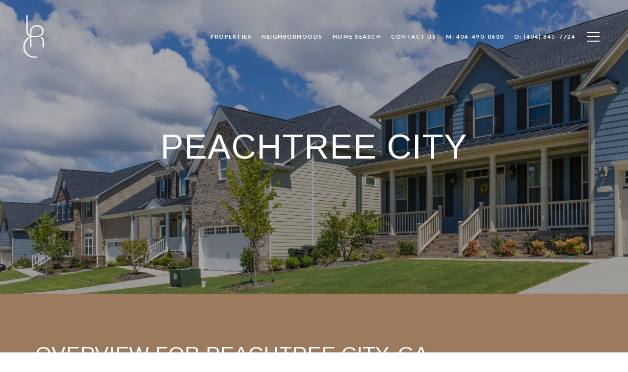

--- FILE ---
content_type: text/html; charset=utf-8
request_url: https://leahchristian.com/neighborhoods/peachtree-city
body_size: 122812
content:
<!DOCTYPE html>
<html class="no-js" lang=en>
<head>
    <meta charset="utf-8">
    <meta http-equiv="x-ua-compatible" content="ie=edge">
    <meta name="viewport" content="width=device-width, initial-scale=1.0">
    <meta name="twitter:card" content="summary_large_image">
        <title>Peachtree City | Neighborhood Guide</title>
        <meta property="og:title" content="Peachtree City | Neighborhood Guide">
        <meta name="twitter:title" content="Peachtree City | Neighborhood Guide">
        <meta name="description" content=" ">
        <meta property="og:description" content=" ">
        <meta name="twitter:description" content=" ">
        <meta property="og:image" content="https://media-production.lp-cdn.com/cdn-cgi/image/format&#x3D;auto,quality&#x3D;85,fit&#x3D;scale-down,width&#x3D;960/https://media-production.lp-cdn.com/media/ssq31hrsyxdvkae1blrn">
        <meta name="twitter:image" content="https://media-production.lp-cdn.com/cdn-cgi/image/format&#x3D;auto,quality&#x3D;85,fit&#x3D;scale-down,width&#x3D;960/https://media-production.lp-cdn.com/media/ssq31hrsyxdvkae1blrn">
        <meta property="og:url" content="https://leahchristian.com/neighborhoods/peachtree-city">
        <link rel="canonical" href="https://leahchristian.com/neighborhoods/peachtree-city">
    <script>(function(html){html.className = html.className.replace(/\bno-js\b/,'js')})(document.documentElement);</script>
    <link rel="preconnect" href="https://fonts.googleapis.com">
    <link rel="preconnect" href="https://fonts.gstatic.com" crossorigin>
    <link rel="stylesheet" href="https://fonts.googleapis.com/css?family=Arimo:400,500,600,700,400i,500i,600i,700i"><link rel="stylesheet" href="https://fonts.googleapis.com/css?family=Lato:100,100i,300,300i,400,400i,700,700i,900,900i">
    <link rel="preload" href="https://cdnjs.cloudflare.com/ajax/libs/ion-rangeslider/2.3.1/css/ion.rangeSlider.min.css" as="style" onload="this.onload=null;this.rel='stylesheet'">
    <noscript><link rel="stylesheet" href="https://cdnjs.cloudflare.com/ajax/libs/ion-rangeslider/2.3.1/css/ion.rangeSlider.min.css"></noscript>
    <link rel="icon" type="image/x-icon" href="/favicon.ico">
    <link rel="icon" type="image/png" sizes="16x16" href="/favicon-16x16.png">
    <link rel="icon" type="image/png" sizes="32x32" href="/favicon-32x32.png">
    <link rel="icon" type="image/png" sizes="48x48" href="/favicon-48x48.png">
    <style id="global-css">:root{--global-primary-font-family:Arimo,sans-serif;--global-primary-font-family-short:Arimo;--global-secondary-font-family:Lato,sans-serif;--global-secondary-font-family-short:Lato;--global-body-padding:0px;--global-background-color:#fff;--global-body-font-size:16px;--global-h1-font-size:70px;--global-h2-font-size:43px;--global-h3-font-size:30px;--global-h4-font-size:21px;--global-h5-font-size:17px;--global-h6-font-size:16px;--global-section-padding:96px;}@media (max-width: 768px){:root{--global-section-padding:64px;}}body{padding:0px;background-color:#fff;font-family:Lato,sans-serif;font-size:16px;}@media (min-width: 768px){body{padding:0px 0px 0px 0px;}}h1,h2,h3,h4,h5,h6,button{font-family:Arimo,sans-serif;}h1{font-size:70px;}h2{font-size:43px;}h3{font-size:30px;}h4{font-size:21px;}h5{font-size:17px;}h6{font-size:16px;}</style>
        <link rel="stylesheet" type="text/css" href="https://styles.luxurypresence.com/producer/index.css" />
    <style id="website-css">nav#global-navbar .header .logo .logo__img{max-height:90px;max-width:120px;}#modal-global-contact-us .section-message:after{background:#fff!important;}#modal-global-contact-us .lp-input-group .lp-input{border-color:#fff!important;}#modal-global-contact-us .lp-input-group .lp-label{text-transform:uppercase;}#modal-global-contact-us .lp-input-group textarea{border:solid 1px #fff!important;}@media (max-width: 560px){#modal-global-contact-us .contact-form .info-zone .type_user:nth-of-type(2){margin-bottom:22px;}#modal-global-contact-us .contact-form .info-zone .type_user{margin-bottom:22px!important;}}#global-footer .info-wrap-contact_zone h4{line-height:.8;}@media (max-width: 768px){#global-footer .info-wrap-contact_zone h4{line-height:1.5;}}nav#global-navbar .header{margin-top:0px;}@media only screen and (min-width:768px){nav#global-navbar .header .logo img{max-height:60px;}}nav#global-navbar .header .container{padding:0 45px;}@media only screen and (max-width:380px){nav#global-navbar .header .container{padding:0 10px;}}nav#global-navbar .header .navigation .sub-nav ul{background-color:transparent;}nav#global-navbar .header .navigation .sub-nav ul li{background-color:rgba(255,255,255,0.9);}nav#global-navbar .header .navigation .sub-nav ul li:hover{background-color:rgba(155,122,94,1);}nav#global-navbar .header .navigation .sub-nav ul a{color:#000;font-size:11px;}nav#global-navbar .header .navigation .sub-nav ul a:hover{color:#fff;}nav#global-navbar.scroll{background-color:#9B7A5E!important;}nav#global-navbar.scroll li.navigation__item a.navigation__link{color:#fff;}nav#global-navbar.scroll li.navigation__item a.navigation__link span:after{background-color:#fff;}nav#global-navbar.scroll button.hamburger-component.hamburger{color:#fff;}.lp-btn,.redesign .lp-btn{padding:20px 46px;}#modal-global-contact-us .contact-form .section-message form .submitButton{padding:14px 20px;}div#global-mobile-contact .buttons-holder a{background:#9B7A5E;border-color:#9B7A5E;}div#global-mobile-contact .buttons-holder a i{color:#fff;}h1{text-transform:uppercase!important;}.lp-h1{text-transform:uppercase!important;}h2{text-transform:uppercase!important;}.lp-h2{text-transform:uppercase!important;}h3{text-transform:uppercase!important;}.lp-h3{text-transform:uppercase!important;}div#global-sidemenu.sidemenu a{text-transform:uppercase;}div#global-sidemenu.sidemenu button{text-transform:uppercase;}div#modal-global-contact-us .contact-form .info-zone .info-zone_contact_cell{margin-bottom:21px;}div#modal-global-contact-us .contact-form .info-zone .type_user:nth-of-type(2){margin-bottom:21px;}@media only screen and (max-width: 768px){div#modal-global-contact-us .contact-form .info-zone .type_user{margin-bottom:25px;}}div#modal-global-contact-us .contact-form .info-zone_contact{margin-bottom:14px;}div#modal-global-contact-us .contact-form .section-message h2{font-size:38px;}@media only screen and (max-width: 768px){div#modal-global-contact-us .contact-form .section-message h2{font-size:28px;}}div#modal-global-contact-us .contact-form h2{font-size:38px;}@media only screen and (max-width: 768px){div#modal-global-contact-us .contact-form h2{font-size:28px;}}#modal-global-contact-us .contact-form .section-message label{color:#fff!important;}#modal-global-contact-us .lp-input-group .lp-input{border-color:#fff!important;}div#modal-global-contact-us a:not(.lp-socials__link):after{background-color:#fff!important;}div#modal-global-contact-us .redesign .link--white:before{content:'';display:block;position:absolute;background-color:#FFF;height:1px;width:100%!important;opacity:0.4;bottom:0;}@media (max-width: 768px){.lp-socials{-webkit-box-pack:center;-ms-flex-pack:center;-webkit-justify-content:center;justify-content:center;}}footer#global-footer .lp-link:before{background-color:#000!important;}footer#global-footer .lp-link:after{background-color:#9B7A5E;}footer#global-footer .footer .redesign .link:after{background-color:#9B7A5E;}footer#global-footer .footer .redesign .link:before{background-color:#000;}footer#global-footer .luxury-link{font-weight:400;}footer#global-footer .info-privacy .copy_zone a{font-weight:400;}#global-footer div.info-wrap>div>div:nth-child(1){margin-bottom:40px;}@media (max-width: 768px){#global-footer div.info-wrap>div>div:nth-child(2){margin-bottom:0px;}#global-footer .footer.no_newsletter .info-wrap-contact_zone:first-of-type{margin-bottom:20px;}}#modal-global-contact-us div.section-details>div>div:nth-child(2)>div>p{font-size:0px;}#modal-global-contact-us div.section-details>div>div:nth-child(2)>div>p:before{content:'Brokerage Phone Number';font-size:14px;font-weight:700;}#global-footer>div>div>div.info-wrap>div>div:nth-child(2)>div>p{font-size:0px;}#global-footer>div>div>div.info-wrap>div>div:nth-child(2)>div>p:before{content:'Brokerage Phone Number';font-size:14px;font-weight:700;}@media (max-width: 560px){#modal-global-contact-us .container{padding-top:20px;}#modal-global-contact-us .container .section-details h2,#modal-global-contact-us .container .section-message h2{font-size:28px;}}#modal-global-contact-us button.close{top:25px;right:25px;}#modal-global-contact-us .info-zone_contact a:after{background-color:#fff!important;}#modal-global-contact-us .contact-form .socials_zone li:not(:last-child){padding-right:15px!important;}@media (max-width: 560px){#modal-global-contact-us .contact-form .socials_zone li:not(:last-child){padding-right:6px!important;}}@media (max-width: 360px){h1.custom-intro__title{font-size:32px!important;}}div.redesign.featured-properties-section ul.slick-links-nav li span.link.slick-disabled{cursor:default;color:#ccc;}div.redesign.featured-properties-section ul.slick-links-nav li span.link.slick-disabled:hover{color:#ccc;}div.featured-properties-section ul.slick-links-nav li span.link.slick-disabled:before{opacity:0;}div.featured-properties-section ul.slick-links-nav li span.link.slick-disabled{color:#ccc!important;cursor:default;}div.featured-properties-section ul.slick-links-nav li span.link.slick-disabled:hover{color:#ccc!important;}</style>
    <style id="wow-hide-elements">.wow{visibility:hidden!important}</style>
        <style id="page-css">
            #section-2ce48331-2580-4f17-a90c-c0b7cbac0a19{color:#fff;--fontColor:#fff;--fontColor_H:0;--fontColor_S:0%;--fontColor_L:100%;--fontColor_A:1;--fontColor_darkenDir:-1;--bgColor:#f8f8f8;--bgColor_H:0;--bgColor_S:0%;--bgColor_L:97%;--bgColor_A:1;--bgColor_darkenDir:-1;background-color:#f8f8f8;--gradient-color:var(--overlay-color, rgba(0, 0, 0, 0.30));background-image:linear-gradient(var(--gradient-color), var(--gradient-color)),url('https://media-production.lp-cdn.com/media/5efb043a-d6f1-4c0d-98d1-5891887144f8');background-repeat:no-repeat;-webkit-background-position:center;background-position:center;-webkit-background-size:cover;background-size:cover;}#section-2ce48331-2580-4f17-a90c-c0b7cbac0a19 .overlay-component{position:absolute;top:0;bottom:0;left:0;right:0;background-color:#000;transition-property:opacity;transition-timing-function:linear;transition-duration:0.2s;}#section-2ce48331-2580-4f17-a90c-c0b7cbac0a19 .solid-background{background-color:black;position:absolute;top:0;bottom:0;left:0;right:0;z-index:0;}#section-2ce48331-2580-4f17-a90c-c0b7cbac0a19 .image-page-introduction-container{position:relative;display:-webkit-box;display:-webkit-flex;display:-ms-flexbox;display:flex;width:100%;height:600px;-webkit-box-pack:center;-ms-flex-pack:center;-webkit-justify-content:center;justify-content:center;-webkit-align-items:center;-webkit-box-align:center;-ms-flex-align:center;align-items:center;z-index:1;-webkit-background-position:center;background-position:center;}#section-2ce48331-2580-4f17-a90c-c0b7cbac0a19 .image-page-introduction-container .text-container{z-index:1;text-align:center;}#section-2ce48331-2580-4f17-a90c-c0b7cbac0a19 .title{text-transform:capitalize;margin-bottom:0px;}#section-2ce48331-2580-4f17-a90c-c0b7cbac0a19 .short-description{margin:16px auto 0;max-width:860px;padding:0 25px;}#section-4da7cd98-98ad-4179-a7f4-9bdbe41dde68{color:#000;--fontColor:#000;--fontColor_H:0;--fontColor_S:0%;--fontColor_L:0%;--fontColor_A:1;--fontColor_darkenDir:1;--bgColor:#fff;--bgColor_H:0;--bgColor_S:0%;--bgColor_L:100%;--bgColor_A:1;--bgColor_darkenDir:-1;--section-padding-bottom:calc(2 / 4 * var(--global-section-padding));background-color:#fff;}#section-4da7cd98-98ad-4179-a7f4-9bdbe41dde68 .neighborhood-content .container{max-width:880px;margin:auto;}@media (min-width: 1025px){#section-4da7cd98-98ad-4179-a7f4-9bdbe41dde68 .neighborhood-content{padding:120px 0;}}@media (min-width: 769px) and (max-width: 1024px){#section-4da7cd98-98ad-4179-a7f4-9bdbe41dde68 .neighborhood-content{padding-top:80px;padding-bottom:80px;}}@media (min-width: 501px) and (max-width: 768px){#section-4da7cd98-98ad-4179-a7f4-9bdbe41dde68 .neighborhood-content{padding-top:60px;padding-bottom:60px;}}@media (max-width: 500px){#section-4da7cd98-98ad-4179-a7f4-9bdbe41dde68 .neighborhood-content{padding-top:48px;padding-bottom:48px;}}#section-4da7cd98-98ad-4179-a7f4-9bdbe41dde68>div:last-child{padding-bottom:calc(2 / 4 * var(--global-section-padding))!important;}#section-07307cf3-7f46-4be2-85a1-2066751ea4e0{color:#fff;--fontColor:#fff;--fontColor_H:0;--fontColor_S:0%;--fontColor_L:100%;--fontColor_A:1;--fontColor_darkenDir:-1;--bgColor:#9B7A5E;--bgColor_H:28;--bgColor_S:24%;--bgColor_L:49%;--bgColor_A:1;--bgColor_darkenDir:-1;--section-padding-top:calc(4 / 4 * var(--global-section-padding));--section-padding-bottom:calc(4 / 4 * var(--global-section-padding));background-color:#9B7A5E;}#section-07307cf3-7f46-4be2-85a1-2066751ea4e0 .item__copy .item__name--hint:after{background-color:#fff;}#section-07307cf3-7f46-4be2-85a1-2066751ea4e0 .item__copy .item__name--hint span.item__hint.hint{background-color:#fff;color:#000;}#section-07307cf3-7f46-4be2-85a1-2066751ea4e0 .item__copy .item__name--hint span.item__hint.hint:after{background-color:#fff;}#section-07307cf3-7f46-4be2-85a1-2066751ea4e0 h2.title.lp-h2{max-width:100%;}#section-07307cf3-7f46-4be2-85a1-2066751ea4e0 div.title{max-width:100%;}#section-07307cf3-7f46-4be2-85a1-2066751ea4e0 .item .item__value{text-transform:capitalize;}#section-07307cf3-7f46-4be2-85a1-2066751ea4e0 .lp-container .description{color:#fff;opacity:1;}#section-07307cf3-7f46-4be2-85a1-2066751ea4e0{--colorLighter1:hsla(var(--fontColor_H), var(--fontColor_S), var(--fontColor_L), 0.6);--colorLighter2:hsla(var(--fontColor_H), var(--fontColor_S), var(--fontColor_L), 0.1);}#section-07307cf3-7f46-4be2-85a1-2066751ea4e0 .section{padding-top:96px;padding-bottom:96px;}@media (max-width: 1024px){#section-07307cf3-7f46-4be2-85a1-2066751ea4e0 .section{padding-top:40px;padding-bottom:40px;}}#section-07307cf3-7f46-4be2-85a1-2066751ea4e0 .lp-container{padding-left:72px;padding-right:72px;}@media (max-width: 1024px){#section-07307cf3-7f46-4be2-85a1-2066751ea4e0 .lp-container{padding-left:32px;padding-right:32px;}}@media (max-width: 560px){#section-07307cf3-7f46-4be2-85a1-2066751ea4e0 .lp-container{padding-left:24px;padding-right:24px;}}#section-07307cf3-7f46-4be2-85a1-2066751ea4e0 .title{margin-bottom:24px;max-width:65%;}@media (max-width: 1024px){#section-07307cf3-7f46-4be2-85a1-2066751ea4e0 .title{margin-bottom:16px;max-width:unset;}}#section-07307cf3-7f46-4be2-85a1-2066751ea4e0 .description{margin-bottom:80px;color:var(--colorLighter1);max-width:65%;font-size:15px;}@media (max-width: 1024px){#section-07307cf3-7f46-4be2-85a1-2066751ea4e0 .description{margin-bottom:32px;max-width:unset;}}#section-07307cf3-7f46-4be2-85a1-2066751ea4e0 .items{display:-webkit-box;display:-webkit-flex;display:-ms-flexbox;display:flex;-webkit-flex-direction:row;-ms-flex-direction:row;flex-direction:row;-webkit-box-pack:justify;-webkit-justify-content:space-between;justify-content:space-between;}@media (max-width: 1024px){#section-07307cf3-7f46-4be2-85a1-2066751ea4e0 .items{-webkit-box-flex-wrap:wrap;-webkit-flex-wrap:wrap;-ms-flex-wrap:wrap;flex-wrap:wrap;gap:36px 0;}}@media (max-width: 560px){#section-07307cf3-7f46-4be2-85a1-2066751ea4e0 .items{-webkit-flex-direction:column;-ms-flex-direction:column;flex-direction:column;gap:40px;}}#section-07307cf3-7f46-4be2-85a1-2066751ea4e0 .item{display:-webkit-box;display:-webkit-flex;display:-ms-flexbox;display:flex;-webkit-flex-direction:row;-ms-flex-direction:row;flex-direction:row;-webkit-align-items:center;-webkit-box-align:center;-ms-flex-align:center;align-items:center;}@media (max-width: 1024px){#section-07307cf3-7f46-4be2-85a1-2066751ea4e0 .item{width:50%;}}@media (max-width: 560px){#section-07307cf3-7f46-4be2-85a1-2066751ea4e0 .item{width:100%;}}#section-07307cf3-7f46-4be2-85a1-2066751ea4e0 .item__value{margin-bottom:8px;font-weight:400;}#section-07307cf3-7f46-4be2-85a1-2066751ea4e0 .item__name{margin-bottom:0;color:var(--colorLighter1);text-transform:uppercase;font-size:12px;}#section-07307cf3-7f46-4be2-85a1-2066751ea4e0 .item__name--hint{position:relative;padding-right:20px;cursor:pointer;}#section-07307cf3-7f46-4be2-85a1-2066751ea4e0 .item__name--hint::after{position:absolute;top:1px;right:0;content:'';width:16px;height:16px;-webkit-mask-image:url("data:image/svg+xml,%3Csvg width='16' height='16' fill='none' xmlns='http://www.w3.org/2000/svg'%3E%3Cpath d='M8 1.333a6.667 6.667 0 1 0 0 13.334A6.667 6.667 0 0 0 8 1.334Zm.667 9a.333.333 0 0 1-.334.334h-.666a.333.333 0 0 1-.334-.333v-2A.333.333 0 0 1 7.667 8h.666a.333.333 0 0 1 .334.334v2Zm0-4a.333.333 0 0 1-.334.334h-.666a.333.333 0 0 1-.334-.333v-.667a.333.333 0 0 1 .334-.333h.666a.333.333 0 0 1 .334.333v.667Z' fill='%23848484'/%3E%3C/svg%3E");mask-image:url("data:image/svg+xml,%3Csvg width='16' height='16' fill='none' xmlns='http://www.w3.org/2000/svg'%3E%3Cpath d='M8 1.333a6.667 6.667 0 1 0 0 13.334A6.667 6.667 0 0 0 8 1.334Zm.667 9a.333.333 0 0 1-.334.334h-.666a.333.333 0 0 1-.334-.333v-2A.333.333 0 0 1 7.667 8h.666a.333.333 0 0 1 .334.334v2Zm0-4a.333.333 0 0 1-.334.334h-.666a.333.333 0 0 1-.334-.333v-.667a.333.333 0 0 1 .334-.333h.666a.333.333 0 0 1 .334.333v.667Z' fill='%23848484'/%3E%3C/svg%3E");background-color:currentColor;-webkit-background-size:cover;background-size:cover;display:block;-webkit-mask-position:center;mask-position:center;-webkit-mask-size:contain;mask-size:contain;-webkit-mask-repeat:no-repeat;mask-repeat:no-repeat;-webkit-transition:all .3s;transition:all .3s;}#section-07307cf3-7f46-4be2-85a1-2066751ea4e0 .item__name--hint:hover .item__hint{opacity:1;}#section-07307cf3-7f46-4be2-85a1-2066751ea4e0 .item__icon{background-color:var(--iconBGColor);border-radius:50%;width:48px;height:48px;padding:8px;margin-right:24px;}#section-07307cf3-7f46-4be2-85a1-2066751ea4e0 .item__icon::after{content:'';width:32px;height:32px;background-color:var(--iconColor);-webkit-background-size:cover;background-size:cover;display:block;-webkit-mask-position:center;mask-position:center;-webkit-mask-size:contain;mask-size:contain;-webkit-mask-repeat:no-repeat;mask-repeat:no-repeat;}#section-07307cf3-7f46-4be2-85a1-2066751ea4e0 .item__icon-age::after{-webkit-mask-image:url("data:image/svg+xml,%3Csvg width='32' height='32' fill='none' xmlns='http://www.w3.org/2000/svg'%3E%3Cpath d='M16 16a5.667 5.667 0 1 0 0-11.333A5.667 5.667 0 0 0 16 16ZM6.667 27.333a9.333 9.333 0 0 1 18.666 0H6.667Z' stroke='%23fff' stroke-linecap='round' stroke-linejoin='round'/%3E%3C/svg%3E");mask-image:url("data:image/svg+xml,%3Csvg width='32' height='32' fill='none' xmlns='http://www.w3.org/2000/svg'%3E%3Cpath d='M16 16a5.667 5.667 0 1 0 0-11.333A5.667 5.667 0 0 0 16 16ZM6.667 27.333a9.333 9.333 0 0 1 18.666 0H6.667Z' stroke='%23fff' stroke-linecap='round' stroke-linejoin='round'/%3E%3C/svg%3E");}#section-07307cf3-7f46-4be2-85a1-2066751ea4e0 .item__icon-population::after{-webkit-mask-image:url("data:image/svg+xml,%3Csvg width='32' height='32' fill='none' xmlns='http://www.w3.org/2000/svg'%3E%3Cpath d='M16 3.333A11.347 11.347 0 0 0 4.667 14.668c0 6.644 6.172 10.721 10.256 13.418l.708.47a.667.667 0 0 0 .738 0l.708-.47c4.084-2.697 10.256-6.774 10.256-13.418A11.346 11.346 0 0 0 16 3.333Zm.341 23.64L16 27.2l-.341-.226C11.812 24.434 6 20.594 6 14.667a10 10 0 0 1 20 0c0 5.926-5.812 9.766-9.659 12.307Zm2.527-10.38a4.514 4.514 0 0 0 .142-5.235 4.556 4.556 0 1 0-3.787 7.086 4.514 4.514 0 0 0 2.702-.91l2.267 2.268a.667.667 0 1 0 .944-.944l-2.268-2.266ZM12 13.888a3.223 3.223 0 1 1 6.446-.002 3.223 3.223 0 0 1-6.446.002Z' fill='%23fff'/%3E%3C/svg%3E");mask-image:url("data:image/svg+xml,%3Csvg width='32' height='32' fill='none' xmlns='http://www.w3.org/2000/svg'%3E%3Cpath d='M16 3.333A11.347 11.347 0 0 0 4.667 14.668c0 6.644 6.172 10.721 10.256 13.418l.708.47a.667.667 0 0 0 .738 0l.708-.47c4.084-2.697 10.256-6.774 10.256-13.418A11.346 11.346 0 0 0 16 3.333Zm.341 23.64L16 27.2l-.341-.226C11.812 24.434 6 20.594 6 14.667a10 10 0 0 1 20 0c0 5.926-5.812 9.766-9.659 12.307Zm2.527-10.38a4.514 4.514 0 0 0 .142-5.235 4.556 4.556 0 1 0-3.787 7.086 4.514 4.514 0 0 0 2.702-.91l2.267 2.268a.667.667 0 1 0 .944-.944l-2.268-2.266ZM12 13.888a3.223 3.223 0 1 1 6.446-.002 3.223 3.223 0 0 1-6.446.002Z' fill='%23fff'/%3E%3C/svg%3E");}#section-07307cf3-7f46-4be2-85a1-2066751ea4e0 .item__icon-density::after{-webkit-mask-image:url("data:image/svg+xml,%3Csvg width='32' height='32' viewBox='0 0 32 32' fill='none' xmlns='http://www.w3.org/2000/svg'%3E%3Cpath d='M18.829 9.61399C20.7475 9.61399 22.3027 8.05874 22.3027 6.14025C22.3027 4.22175 20.7475 2.6665 18.829 2.6665C16.9105 2.6665 15.3552 4.22175 15.3552 6.14025C15.3552 8.05874 16.9105 9.61399 18.829 9.61399Z' stroke='white' stroke-linecap='round' stroke-linejoin='round'/%3E%3Cpath d='M25.8066 16.3866C25.6219 15.9647 25.2773 15.6334 24.8484 15.4656C24.4196 15.2977 23.9416 15.3071 23.5197 15.4916C23.0698 15.7545 22.5666 15.9129 22.0473 15.955C21.528 15.9971 21.0058 15.9218 20.5195 15.7347H20.5103C17.9733 14.3556 20.4211 12.3768 17.6803 11.4585C12.7221 9.80156 8.57448 11.1112 6.77624 16.0555C6.69613 16.2702 6.65934 16.4988 6.66798 16.7279C6.67663 16.9569 6.73053 17.182 6.8266 17.3902C6.92266 17.5983 7.05898 17.7854 7.22769 17.9406C7.3964 18.0958 7.59417 18.2161 7.80959 18.2945C8.02501 18.3729 8.25382 18.4079 8.48283 18.3974C8.71183 18.387 8.93651 18.3313 9.14389 18.2336C9.35127 18.1359 9.53726 17.9981 9.69112 17.8282C9.84499 17.6582 9.9637 17.4595 10.0404 17.2435C10.1966 16.6524 10.4765 16.1012 10.8615 15.6264C11.2466 15.1515 11.728 14.7638 12.274 14.4888C13.0785 14.2038 13.9512 14.1727 14.7739 14.3996L10.2477 26.9734C10.1029 27.404 10.1326 27.8742 10.3303 28.2831C10.5281 28.692 10.8782 29.0072 11.3056 29.1611C11.733 29.315 12.2037 29.2953 12.6168 29.1063C13.0298 28.9172 13.3524 28.5739 13.5153 28.1499L16.1646 20.7913L15.6447 22.2352L17.7741 28.1499C17.8478 28.369 17.9645 28.5712 18.1173 28.7447C18.2702 28.9181 18.4561 29.0593 18.6643 29.16C18.8724 29.2606 19.0985 29.3187 19.3294 29.3308C19.5603 29.343 19.7912 29.3089 20.0088 29.2305C20.2263 29.1522 20.426 29.0313 20.5962 28.8748C20.7663 28.7183 20.9035 28.5294 20.9998 28.3191C21.096 28.1089 21.1492 27.8816 21.1564 27.6505C21.1637 27.4194 21.1247 27.1892 21.0417 26.9734L18.1145 18.2636C18.3455 18.456 18.5918 18.6291 18.851 18.7812C19.7977 19.2427 20.8403 19.4737 21.8934 19.4552C22.9466 19.4367 23.9804 19.1692 24.9103 18.6747C25.1195 18.5833 25.3086 18.4517 25.4668 18.2873C25.6251 18.1229 25.7493 17.9288 25.8326 17.7164C25.9158 17.5039 25.9564 17.2771 25.9519 17.0489C25.9474 16.8207 25.898 16.5957 25.8066 16.3866V16.3866Z' stroke='white' stroke-linecap='round' stroke-linejoin='round'/%3E%3C/svg%3E%0A");mask-image:url("data:image/svg+xml,%3Csvg width='32' height='32' viewBox='0 0 32 32' fill='none' xmlns='http://www.w3.org/2000/svg'%3E%3Cpath d='M18.829 9.61399C20.7475 9.61399 22.3027 8.05874 22.3027 6.14025C22.3027 4.22175 20.7475 2.6665 18.829 2.6665C16.9105 2.6665 15.3552 4.22175 15.3552 6.14025C15.3552 8.05874 16.9105 9.61399 18.829 9.61399Z' stroke='white' stroke-linecap='round' stroke-linejoin='round'/%3E%3Cpath d='M25.8066 16.3866C25.6219 15.9647 25.2773 15.6334 24.8484 15.4656C24.4196 15.2977 23.9416 15.3071 23.5197 15.4916C23.0698 15.7545 22.5666 15.9129 22.0473 15.955C21.528 15.9971 21.0058 15.9218 20.5195 15.7347H20.5103C17.9733 14.3556 20.4211 12.3768 17.6803 11.4585C12.7221 9.80156 8.57448 11.1112 6.77624 16.0555C6.69613 16.2702 6.65934 16.4988 6.66798 16.7279C6.67663 16.9569 6.73053 17.182 6.8266 17.3902C6.92266 17.5983 7.05898 17.7854 7.22769 17.9406C7.3964 18.0958 7.59417 18.2161 7.80959 18.2945C8.02501 18.3729 8.25382 18.4079 8.48283 18.3974C8.71183 18.387 8.93651 18.3313 9.14389 18.2336C9.35127 18.1359 9.53726 17.9981 9.69112 17.8282C9.84499 17.6582 9.9637 17.4595 10.0404 17.2435C10.1966 16.6524 10.4765 16.1012 10.8615 15.6264C11.2466 15.1515 11.728 14.7638 12.274 14.4888C13.0785 14.2038 13.9512 14.1727 14.7739 14.3996L10.2477 26.9734C10.1029 27.404 10.1326 27.8742 10.3303 28.2831C10.5281 28.692 10.8782 29.0072 11.3056 29.1611C11.733 29.315 12.2037 29.2953 12.6168 29.1063C13.0298 28.9172 13.3524 28.5739 13.5153 28.1499L16.1646 20.7913L15.6447 22.2352L17.7741 28.1499C17.8478 28.369 17.9645 28.5712 18.1173 28.7447C18.2702 28.9181 18.4561 29.0593 18.6643 29.16C18.8724 29.2606 19.0985 29.3187 19.3294 29.3308C19.5603 29.343 19.7912 29.3089 20.0088 29.2305C20.2263 29.1522 20.426 29.0313 20.5962 28.8748C20.7663 28.7183 20.9035 28.5294 20.9998 28.3191C21.096 28.1089 21.1492 27.8816 21.1564 27.6505C21.1637 27.4194 21.1247 27.1892 21.0417 26.9734L18.1145 18.2636C18.3455 18.456 18.5918 18.6291 18.851 18.7812C19.7977 19.2427 20.8403 19.4737 21.8934 19.4552C22.9466 19.4367 23.9804 19.1692 24.9103 18.6747C25.1195 18.5833 25.3086 18.4517 25.4668 18.2873C25.6251 18.1229 25.7493 17.9288 25.8326 17.7164C25.9158 17.5039 25.9564 17.2771 25.9519 17.0489C25.9474 16.8207 25.898 16.5957 25.8066 16.3866V16.3866Z' stroke='white' stroke-linecap='round' stroke-linejoin='round'/%3E%3C/svg%3E%0A");}#section-07307cf3-7f46-4be2-85a1-2066751ea4e0 .item__icon-income::after{-webkit-mask-image:url("data:image/svg+xml,%3Csvg width='32' height='32' fill='none' xmlns='http://www.w3.org/2000/svg'%3E%3Cpath d='M18.314 11.942h-2.483a2.15 2.15 0 0 0-.961 4.072l2.26 1.131a2.149 2.149 0 0 1-.96 4.072h-2.494M15.42 21.217v1.74M16.58 10.203v1.739' stroke='%23fff' stroke-linecap='round' stroke-linejoin='round'/%3E%3Cpath d='M16 29.333c7.364 0 13.333-5.97 13.333-13.333 0-7.364-5.97-13.334-13.333-13.334C8.636 2.666 2.667 8.636 2.667 16S8.637 29.333 16 29.333Z' stroke='%23fff' stroke-linecap='round' stroke-linejoin='round'/%3E%3C/svg%3E");mask-image:url("data:image/svg+xml,%3Csvg width='32' height='32' fill='none' xmlns='http://www.w3.org/2000/svg'%3E%3Cpath d='M18.314 11.942h-2.483a2.15 2.15 0 0 0-.961 4.072l2.26 1.131a2.149 2.149 0 0 1-.96 4.072h-2.494M15.42 21.217v1.74M16.58 10.203v1.739' stroke='%23fff' stroke-linecap='round' stroke-linejoin='round'/%3E%3Cpath d='M16 29.333c7.364 0 13.333-5.97 13.333-13.333 0-7.364-5.97-13.334-13.333-13.334C8.636 2.666 2.667 8.636 2.667 16S8.637 29.333 16 29.333Z' stroke='%23fff' stroke-linecap='round' stroke-linejoin='round'/%3E%3C/svg%3E");}@media (min-width: 561px){#section-07307cf3-7f46-4be2-85a1-2066751ea4e0 .item:last-child .hint{-webkit-transform:translateX(-90%) translateY(calc(-100% - 5px));-moz-transform:translateX(-90%) translateY(calc(-100% - 5px));-ms-transform:translateX(-90%) translateY(calc(-100% - 5px));transform:translateX(-90%) translateY(calc(-100% - 5px));}#section-07307cf3-7f46-4be2-85a1-2066751ea4e0 .item:last-child .hint::after{left:92%;}}#section-07307cf3-7f46-4be2-85a1-2066751ea4e0 .hint{opacity:0;position:absolute;z-index:3;-webkit-transform:translateX(-8px) translateY(calc(-100% - 5px));-moz-transform:translateX(-8px) translateY(calc(-100% - 5px));-ms-transform:translateX(-8px) translateY(calc(-100% - 5px));transform:translateX(-8px) translateY(calc(-100% - 5px));background-color:var(--fontColor);color:var(--global-background-color);padding:16px;-webkit-transition:opacity .2s;transition:opacity .2s;text-transform:none;width:340px;}@media (max-width: 560px){#section-07307cf3-7f46-4be2-85a1-2066751ea4e0 .hint{-webkit-transform:translateX(-55%) translateY(calc(-100% - 5px));-moz-transform:translateX(-55%) translateY(calc(-100% - 5px));-ms-transform:translateX(-55%) translateY(calc(-100% - 5px));transform:translateX(-55%) translateY(calc(-100% - 5px));width:280px;}}#section-07307cf3-7f46-4be2-85a1-2066751ea4e0 .hint span{display:block;white-space:pre-line;}#section-07307cf3-7f46-4be2-85a1-2066751ea4e0 .hint::after{content:"";position:absolute;width:8px;height:8px;background-color:var(--fontColor);-webkit-transform:rotate(45deg);-moz-transform:rotate(45deg);-ms-transform:rotate(45deg);transform:rotate(45deg);bottom:-3px;left:15px;}@media (max-width: 560px){#section-07307cf3-7f46-4be2-85a1-2066751ea4e0 .hint::after{left:57%;}}#section-07307cf3-7f46-4be2-85a1-2066751ea4e0>div:last-child{padding-top:calc(4 / 4 * var(--global-section-padding))!important;padding-bottom:calc(4 / 4 * var(--global-section-padding))!important;}#section-173d48ab-ff5b-4e4f-b268-a8dfa6301eb6{color:#000;--fontColor:#000;--fontColor_H:0;--fontColor_S:0%;--fontColor_L:0%;--fontColor_A:1;--fontColor_darkenDir:1;--bgColor:#fff;--bgColor_H:0;--bgColor_S:0%;--bgColor_L:100%;--bgColor_A:1;--bgColor_darkenDir:-1;background-color:#fff;}#section-173d48ab-ff5b-4e4f-b268-a8dfa6301eb6 div.score__help svg path{fill:#9B7A5E!important;}#section-173d48ab-ff5b-4e4f-b268-a8dfa6301eb6 div.score__help div.tippy-box{background-color:#9B7A5E;color:#fff;}#section-173d48ab-ff5b-4e4f-b268-a8dfa6301eb6 div.score__help div.tippy-box div.tippy-content{background-color:#9B7A5E!important;}#section-173d48ab-ff5b-4e4f-b268-a8dfa6301eb6 div.score__help div.tippy-box div.tippy-content p{color:#fff;}#section-173d48ab-ff5b-4e4f-b268-a8dfa6301eb6 div.score__help div.tippy-box .tippy-arrow{color:#9B7A5E!important;}#section-173d48ab-ff5b-4e4f-b268-a8dfa6301eb6 div.score__help .lp-link:before{background-color:#999;}#section-173d48ab-ff5b-4e4f-b268-a8dfa6301eb6 div.score__help .lp-link:after{background-color:#fff;}#section-173d48ab-ff5b-4e4f-b268-a8dfa6301eb6 .stars .star.is-filled{background-color:#9B7A5E!important;}#section-173d48ab-ff5b-4e4f-b268-a8dfa6301eb6 .tag{background:#fff!important;text-transform:uppercase;}#section-173d48ab-ff5b-4e4f-b268-a8dfa6301eb6 .lp-vertical-paddings{padding-top:96px;padding-bottom:96px;}#section-173d48ab-ff5b-4e4f-b268-a8dfa6301eb6 .score__help{cursor:pointer;}#section-173d48ab-ff5b-4e4f-b268-a8dfa6301eb6 svg:not(:root){cursor:pointer;}@media only screen and (max-width: 768px){#section-173d48ab-ff5b-4e4f-b268-a8dfa6301eb6 .lp-vertical-paddings{padding-top:52px;padding-bottom:65px;}}@media (max-width: 678px){#section-173d48ab-ff5b-4e4f-b268-a8dfa6301eb6 .lp-btn.lp-btn--dark.lp-btn--filled{width:100%!important;}}#section-173d48ab-ff5b-4e4f-b268-a8dfa6301eb6 h2.title.lp-h2{max-width:100%;}#section-173d48ab-ff5b-4e4f-b268-a8dfa6301eb6 div.title{max-width:100%;}#section-173d48ab-ff5b-4e4f-b268-a8dfa6301eb6 .lp-container{padding-left:72px;padding-right:72px;}@media (max-width: 1024px){#section-173d48ab-ff5b-4e4f-b268-a8dfa6301eb6 .lp-container{padding-left:32px;padding-right:32px;}}@media (max-width: 560px){#section-173d48ab-ff5b-4e4f-b268-a8dfa6301eb6 .lp-container{padding-left:24px;padding-right:24px;}}#section-173d48ab-ff5b-4e4f-b268-a8dfa6301eb6 .h-center{display:-webkit-box;display:-webkit-flex;display:-ms-flexbox;display:flex;-webkit-align-items:center;-webkit-box-align:center;-ms-flex-align:center;align-items:center;}#section-173d48ab-ff5b-4e4f-b268-a8dfa6301eb6 .label{font-size:12px;font-weight:600;letter-spacing:0.5px;line-height:1.3333333333;opacity:0.6;text-transform:uppercase;white-space:nowrap;}#section-173d48ab-ff5b-4e4f-b268-a8dfa6301eb6 .tag{color:var(--fontColor);background:#E7E7E7;font-size:12px;font-weight:600;line-height:1.3333333333;padding:4px 8px;}#section-173d48ab-ff5b-4e4f-b268-a8dfa6301eb6 .title{margin-bottom:32px;}@media (min-width: 1024px){#section-173d48ab-ff5b-4e4f-b268-a8dfa6301eb6 .title{margin-bottom:40px;}}@media (min-width: 1024px){#section-173d48ab-ff5b-4e4f-b268-a8dfa6301eb6 .title{max-width:60%;}}#section-173d48ab-ff5b-4e4f-b268-a8dfa6301eb6 .title .lp-h2{color:var(--fontColor);margin-bottom:8px;max-width:100%;word-break:break-word;}@media (min-width: 1024px){#section-173d48ab-ff5b-4e4f-b268-a8dfa6301eb6 .title .lp-h2:not(:empty){margin-bottom:24px;}}#section-173d48ab-ff5b-4e4f-b268-a8dfa6301eb6 .description{opacity:0.6;word-break:break-word;}#section-173d48ab-ff5b-4e4f-b268-a8dfa6301eb6 .stars{display:-webkit-box;display:-webkit-flex;display:-ms-flexbox;display:flex;gap:2px;margin-right:6px;}#section-173d48ab-ff5b-4e4f-b268-a8dfa6301eb6 .stars .star{-webkit-align-items:center;-webkit-box-align:center;-ms-flex-align:center;align-items:center;background-color:#bbb;border-radius:2px;color:white;display:-webkit-box;display:-webkit-flex;display:-ms-flexbox;display:flex;-webkit-box-pack:center;-ms-flex-pack:center;-webkit-justify-content:center;justify-content:center;padding:3px 2px;-webkit-user-select:none;-moz-user-select:none;-ms-user-select:none;user-select:none;}#section-173d48ab-ff5b-4e4f-b268-a8dfa6301eb6 .stars .star.is-filled{background-color:var(--color);}#section-173d48ab-ff5b-4e4f-b268-a8dfa6301eb6 .divider{border-left:1px solid #E7E7E7;display:none;height:auto;width:1px;}@media (min-width: 1024px){#section-173d48ab-ff5b-4e4f-b268-a8dfa6301eb6 .divider{display:block;}}#section-173d48ab-ff5b-4e4f-b268-a8dfa6301eb6 .scores{display:-webkit-box;display:-webkit-flex;display:-ms-flexbox;display:flex;-webkit-flex-direction:column;-ms-flex-direction:column;flex-direction:column;-webkit-box-pack:start;-ms-flex-pack:start;-webkit-justify-content:flex-start;justify-content:flex-start;gap:48px;padding:32px 0;}#section-173d48ab-ff5b-4e4f-b268-a8dfa6301eb6 .scores:not(:empty){border-bottom:1px solid #E7E7E7;border-top:1px solid #E7E7E7;}@media (min-width: 768px){#section-173d48ab-ff5b-4e4f-b268-a8dfa6301eb6 .scores{-webkit-flex-direction:row;-ms-flex-direction:row;flex-direction:row;gap:56px;}}@media (min-width: 1024px){#section-173d48ab-ff5b-4e4f-b268-a8dfa6301eb6 .scores{padding:40px 0;gap:clamp(56px, 6vw, 120px);}}#section-173d48ab-ff5b-4e4f-b268-a8dfa6301eb6 .score{-webkit-align-items:center;-webkit-box-align:center;-ms-flex-align:center;align-items:center;display:-webkit-box;display:-webkit-flex;display:-ms-flexbox;display:flex;gap:16px;}@media (min-width: 1024px){#section-173d48ab-ff5b-4e4f-b268-a8dfa6301eb6 .score{gap:24px;}}#section-173d48ab-ff5b-4e4f-b268-a8dfa6301eb6 .score__title{margin-bottom:8px;}@property --percentage{syntax:'<percentage>';initial-value:0%;inherits:false;}#section-173d48ab-ff5b-4e4f-b268-a8dfa6301eb6 .score__chart{height:56px;width:56px;-webkit-align-items:center;-webkit-box-align:center;-ms-flex-align:center;align-items:center;display:-webkit-box;display:-webkit-flex;display:-ms-flexbox;display:flex;-webkit-box-pack:center;-ms-flex-pack:center;-webkit-justify-content:center;justify-content:center;position:relative;}#section-173d48ab-ff5b-4e4f-b268-a8dfa6301eb6 .score__chart::after{content:"";background-image:conic-gradient( var(--color) var(--percentage), #F3F3F3 var(--percentage));border-radius:50%;display:block;height:100%;width:100%;will-change:background-image;-webkit-animation:progress 2s forwards;animation:progress 2s forwards;}#section-173d48ab-ff5b-4e4f-b268-a8dfa6301eb6 .score__chart~*{-webkit-flex:1;-ms-flex:1;flex:1;}#section-173d48ab-ff5b-4e4f-b268-a8dfa6301eb6 .score__chart-inner{height:52px;width:52px;border-radius:50%;position:absolute;display:-webkit-box;display:-webkit-flex;display:-ms-flexbox;display:flex;-webkit-align-items:center;-webkit-box-align:center;-ms-flex-align:center;align-items:center;-webkit-box-pack:center;-ms-flex-pack:center;-webkit-justify-content:center;justify-content:center;background:var(--bgColor);}#section-173d48ab-ff5b-4e4f-b268-a8dfa6301eb6 .score__chart-inner>*{margin:0;}#section-173d48ab-ff5b-4e4f-b268-a8dfa6301eb6 .score__help{-webkit-align-items:center;-webkit-box-align:center;-ms-flex-align:center;align-items:center;display:-webkit-box;display:-webkit-flex;display:-ms-flexbox;display:flex;gap:6px;}#section-173d48ab-ff5b-4e4f-b268-a8dfa6301eb6 .score__help [data-tippy-content]{background:transparent;border:0;display:-webkit-box;display:-webkit-flex;display:-ms-flexbox;display:flex;padding:0;}#section-173d48ab-ff5b-4e4f-b268-a8dfa6301eb6 .score__help .tippy-content{background:#000;padding:16px;}#section-173d48ab-ff5b-4e4f-b268-a8dfa6301eb6 .score__help .tippy-arrow{color:#000;}#section-173d48ab-ff5b-4e4f-b268-a8dfa6301eb6 .score__help-content{font-size:14px;line-height:1.1428571429;}#section-173d48ab-ff5b-4e4f-b268-a8dfa6301eb6 .score__help-content span{font-weight:600;}#section-173d48ab-ff5b-4e4f-b268-a8dfa6301eb6 .score__help-content p{line-height:2;margin:8px 0 0;}#section-173d48ab-ff5b-4e4f-b268-a8dfa6301eb6 .score__help-content a{color:#fff;}#section-173d48ab-ff5b-4e4f-b268-a8dfa6301eb6 .poi-title{margin-bottom:24px;margin-top:32px;max-width:100%;}@media (min-width: 1024px){#section-173d48ab-ff5b-4e4f-b268-a8dfa6301eb6 .poi-title{margin-top:40px;max-width:50%;}}#section-173d48ab-ff5b-4e4f-b268-a8dfa6301eb6 .poi-title .lp-h4{color:var(--fontColor);margin-bottom:8px;word-break:break-word;}@media (min-width: 1024px){#section-173d48ab-ff5b-4e4f-b268-a8dfa6301eb6 .poi-title .lp-h4{margin-bottom:16px;}}#section-173d48ab-ff5b-4e4f-b268-a8dfa6301eb6 .poi-description{opacity:0.6;font-size:15px;margin-bottom:0;word-break:break-word;}#section-173d48ab-ff5b-4e4f-b268-a8dfa6301eb6 .poi-table__filters{display:-webkit-box;display:-webkit-flex;display:-ms-flexbox;display:flex;-webkit-box-flex-wrap:wrap;-webkit-flex-wrap:wrap;-ms-flex-wrap:wrap;flex-wrap:wrap;gap:8px;margin-bottom:32px;}#section-173d48ab-ff5b-4e4f-b268-a8dfa6301eb6 .poi-table__filters button{background:var(--pill-background-color);border:1px solid var(--pill-border-color);border-radius:16px;color:var(--pill-text-color);cursor:pointer;padding:8px 16px;font-weight:400;font-size:14px;line-height:16px;text-transform:none;font-family:var(--global-secondary-font-family);transition-property:background-color,border,color;transition-duration:0.3s;transition-timing-function:linear;will-change:background-color,border,color;}#section-173d48ab-ff5b-4e4f-b268-a8dfa6301eb6 .poi-table__filters button:hover,#section-173d48ab-ff5b-4e4f-b268-a8dfa6301eb6 .poi-table__filters button[data-active="true"]{background-color:var(--pill-background-color-active);border:1px solid var(--pill-background-color-active);color:var(--pill-text-color-active);}@media (min-width: 1024px){#section-173d48ab-ff5b-4e4f-b268-a8dfa6301eb6 .poi-table__filters{margin-bottom:40px;}}#section-173d48ab-ff5b-4e4f-b268-a8dfa6301eb6 .poi-table__card{-webkit-align-items:flex-start;-webkit-box-align:flex-start;-ms-flex-align:flex-start;align-items:flex-start;display:-webkit-box;display:-webkit-flex;display:-ms-flexbox;display:flex;-webkit-flex-direction:column;-ms-flex-direction:column;flex-direction:column;gap:24px;}@media (min-width: 375px){#section-173d48ab-ff5b-4e4f-b268-a8dfa6301eb6 .poi-table__card{-webkit-align-items:center;-webkit-box-align:center;-ms-flex-align:center;align-items:center;-webkit-flex-direction:row-reverse;-ms-flex-direction:row-reverse;flex-direction:row-reverse;gap:32px;-webkit-box-pack:justify;-webkit-justify-content:space-between;justify-content:space-between;}}@media (min-width: 769px){#section-173d48ab-ff5b-4e4f-b268-a8dfa6301eb6 .poi-table__card{-webkit-flex-direction:row;-ms-flex-direction:row;flex-direction:row;-webkit-box-pack:start;-ms-flex-pack:start;-webkit-justify-content:flex-start;justify-content:flex-start;}}#section-173d48ab-ff5b-4e4f-b268-a8dfa6301eb6 .poi-table__card-image{-webkit-align-items:center;-webkit-box-align:center;-ms-flex-align:center;align-items:center;background-color:#F3F3F3;border-radius:50%;display:-webkit-box;display:-webkit-flex;display:-ms-flexbox;display:flex;-webkit-box-pack:center;-ms-flex-pack:center;-webkit-justify-content:center;justify-content:center;height:40px;position:relative;width:40px;}#section-173d48ab-ff5b-4e4f-b268-a8dfa6301eb6 .poi-table__card-image:has(img.error){background:#000;}#section-173d48ab-ff5b-4e4f-b268-a8dfa6301eb6 .poi-table__card-image:has(img.error) img{display:none;}#section-173d48ab-ff5b-4e4f-b268-a8dfa6301eb6 .poi-table__card-image img{border-radius:50%;object-fit:cover;position:absolute;}#section-173d48ab-ff5b-4e4f-b268-a8dfa6301eb6 .poi-table__card-details{max-width:220px;}#section-173d48ab-ff5b-4e4f-b268-a8dfa6301eb6 .poi-table__card-details>*:last-child:not(:first-child){margin-top:8px;}#section-173d48ab-ff5b-4e4f-b268-a8dfa6301eb6 .poi-table__card-title{-webkit-align-items:center;-webkit-box-align:center;-ms-flex-align:center;align-items:center;color:var(--fontColor);font-weight:600;position:relative;-webkit-text-decoration:none;text-decoration:none;}#section-173d48ab-ff5b-4e4f-b268-a8dfa6301eb6 .poi-table__card-title::after{background:var(--fontColor);content:"";display:block;height:8px;margin-left:8px;-webkit-mask-position:center;-webkit-mask-position:center;mask-position:center;-webkit-mask-size:contain;-webkit-mask-size:contain;mask-size:contain;-webkit-mask-repeat:no-repeat;-webkit-mask-repeat:no-repeat;mask-repeat:no-repeat;-webkit-mask-image:url("data:image/svg+xml,%3Csvg xmlns='http://www.w3.org/2000/svg' width='10' height='10' fill='none'%3E%3Cpath fill='%23000' d='M8.863 2.275a.804.804 0 0 0-1.138-1.137L.902 7.96a.804.804 0 1 0 1.137 1.137l6.824-6.823Z'/%3E%3Cpath fill='%23000' d='M2.039 1.942a.804.804 0 1 1 0-1.609h6.823c.43 0 .785.34.804.77l.284 6.539a.804.804 0 0 1-1.607.07l-.25-5.77H2.038Z'/%3E%3C/svg%3E");-webkit-mask-image:url("data:image/svg+xml,%3Csvg xmlns='http://www.w3.org/2000/svg' width='10' height='10' fill='none'%3E%3Cpath fill='%23000' d='M8.863 2.275a.804.804 0 0 0-1.138-1.137L.902 7.96a.804.804 0 1 0 1.137 1.137l6.824-6.823Z'/%3E%3Cpath fill='%23000' d='M2.039 1.942a.804.804 0 1 1 0-1.609h6.823c.43 0 .785.34.804.77l.284 6.539a.804.804 0 0 1-1.607.07l-.25-5.77H2.038Z'/%3E%3C/svg%3E");mask-image:url("data:image/svg+xml,%3Csvg xmlns='http://www.w3.org/2000/svg' width='10' height='10' fill='none'%3E%3Cpath fill='%23000' d='M8.863 2.275a.804.804 0 0 0-1.138-1.137L.902 7.96a.804.804 0 1 0 1.137 1.137l6.824-6.823Z'/%3E%3Cpath fill='%23000' d='M2.039 1.942a.804.804 0 1 1 0-1.609h6.823c.43 0 .785.34.804.77l.284 6.539a.804.804 0 0 1-1.607.07l-.25-5.77H2.038Z'/%3E%3C/svg%3E");position:absolute;right:-16px;bottom:4px;width:8px;}#section-173d48ab-ff5b-4e4f-b268-a8dfa6301eb6 .poi-table__card-link{color:var(--fontColor);opacity:0.6;text-underline-offset:4px;width:-webkit-fit-content;width:-moz-fit-content;width:fit-content;}#section-173d48ab-ff5b-4e4f-b268-a8dfa6301eb6 .poi-table__load-more{text-align:center;margin-top:32px;}@media (min-width: 1024px){#section-173d48ab-ff5b-4e4f-b268-a8dfa6301eb6 .poi-table__load-more{margin-top:40px;}}#section-173d48ab-ff5b-4e4f-b268-a8dfa6301eb6 .poi-table__load-more button[disabled]{cursor:not-allowed;opacity:0.3;}#section-173d48ab-ff5b-4e4f-b268-a8dfa6301eb6 .poi-table__loader{display:none;}#section-173d48ab-ff5b-4e4f-b268-a8dfa6301eb6 .poi-table table.is-loading .poi-table__loader{display:table-row-group;}@media (max-width: 768px){#section-173d48ab-ff5b-4e4f-b268-a8dfa6301eb6 .poi-table table.is-loading .poi-table__loader{display:-webkit-box;display:-webkit-flex;display:-ms-flexbox;display:flex;-webkit-flex-direction:column;-ms-flex-direction:column;flex-direction:column;}}#section-173d48ab-ff5b-4e4f-b268-a8dfa6301eb6 .loading-bar{height:8px;border-radius:2px;background:linear-gradient(90deg, #EEEEEE 0%, #FAFAlp-i 100%);-webkit-background-size:1200px 100%;background-size:1200px 100%;-webkit-animation-duration:2.2s;animation-duration:2.2s;-webkit-animation-fill-mode:forwards;animation-fill-mode:forwards;-webkit-animation-iteration-count:infinite;animation-iteration-count:infinite;-webkit-animation-name:shimmer;animation-name:shimmer;-webkit-animation-timing-function:linear;animation-timing-function:linear;--divisor:1;width:calc(50% / var(--divisor));}@media (max-width: 768px){#section-173d48ab-ff5b-4e4f-b268-a8dfa6301eb6 .loading-bar{--divisor:2;}}@-webkit-keyframes shimmer{0%{-webkit-background-position:-1200px 0;background-position:-1200px 0;}100%{-webkit-background-position:1200px 0;background-position:1200px 0;}}@keyframes shimmer{0%{-webkit-background-position:-1200px 0;background-position:-1200px 0;}100%{-webkit-background-position:1200px 0;background-position:1200px 0;}}#section-173d48ab-ff5b-4e4f-b268-a8dfa6301eb6 .loading-bar.loading-bar--rounded{height:40px;width:40px;border-radius:50%;}#section-173d48ab-ff5b-4e4f-b268-a8dfa6301eb6 .loading-bar.loading-bar--half{width:calc(30% / var(--divisor));}#section-173d48ab-ff5b-4e4f-b268-a8dfa6301eb6 .loading-bar.loading-bar--full{display:-webkit-box;display:-webkit-flex;display:-ms-flexbox;display:flex;width:calc(60% / var(--divisor));min-width:66px;}#section-173d48ab-ff5b-4e4f-b268-a8dfa6301eb6 .loading-row{-webkit-align-items:center;-webkit-box-align:center;-ms-flex-align:center;align-items:center;display:-webkit-box;display:-webkit-flex;display:-ms-flexbox;display:flex;gap:32px;width:100%;}@media (max-width: 768px){#section-173d48ab-ff5b-4e4f-b268-a8dfa6301eb6 .loading-row{-webkit-flex-direction:row-reverse;-ms-flex-direction:row-reverse;flex-direction:row-reverse;width:100%;}}#section-173d48ab-ff5b-4e4f-b268-a8dfa6301eb6 .loading-row.loading-row--column{-webkit-align-items:flex-start;-webkit-box-align:flex-start;-ms-flex-align:flex-start;align-items:flex-start;-webkit-flex:1;-ms-flex:1;flex:1;-webkit-flex-direction:column;-ms-flex-direction:column;flex-direction:column;gap:8px;}#section-173d48ab-ff5b-4e4f-b268-a8dfa6301eb6 thead{border-top:1px solid #E7E7E7;}#section-173d48ab-ff5b-4e4f-b268-a8dfa6301eb6 tbody.hidden{display:none;}#section-173d48ab-ff5b-4e4f-b268-a8dfa6301eb6 tr.hidden{display:none;}#section-173d48ab-ff5b-4e4f-b268-a8dfa6301eb6 button.hidden{display:none;}#section-173d48ab-ff5b-4e4f-b268-a8dfa6301eb6 table{margin:0;}#section-173d48ab-ff5b-4e4f-b268-a8dfa6301eb6 td{font-size:14px;line-height:1.1428571429;padding-bottom:24px;padding-left:0;padding-right:0;padding-top:24px;}@media (min-width: 1024px){#section-173d48ab-ff5b-4e4f-b268-a8dfa6301eb6 td{padding-left:16px;}}#section-173d48ab-ff5b-4e4f-b268-a8dfa6301eb6 th{padding-left:0;}@media (min-width: 1024px){#section-173d48ab-ff5b-4e4f-b268-a8dfa6301eb6 th{padding-left:16px;}}#section-173d48ab-ff5b-4e4f-b268-a8dfa6301eb6 th svg{margin-left:8px;}#section-173d48ab-ff5b-4e4f-b268-a8dfa6301eb6 th svg#yelp{margin-top:-1px;}#section-173d48ab-ff5b-4e4f-b268-a8dfa6301eb6 th span{white-space:nowrap;}@media (min-width: 769px){#section-173d48ab-ff5b-4e4f-b268-a8dfa6301eb6 th:first-child,#section-173d48ab-ff5b-4e4f-b268-a8dfa6301eb6 td:first-child{min-width:clamp(320px, 1rem, calc(100vw / 5));}}@media (max-width: 768px){#section-173d48ab-ff5b-4e4f-b268-a8dfa6301eb6 table{display:block;}#section-173d48ab-ff5b-4e4f-b268-a8dfa6301eb6 thead{display:block;}#section-173d48ab-ff5b-4e4f-b268-a8dfa6301eb6 thead>tr{display:-webkit-box;display:-webkit-flex;display:-ms-flexbox;display:flex;-webkit-box-pack:justify;-webkit-justify-content:space-between;justify-content:space-between;overflow-x:scroll;padding:0 16px;width:100%;}#section-173d48ab-ff5b-4e4f-b268-a8dfa6301eb6 tbody{display:-webkit-box;display:-webkit-flex;display:-ms-flexbox;display:flex;-webkit-flex-direction:column;-ms-flex-direction:column;flex-direction:column;}#section-173d48ab-ff5b-4e4f-b268-a8dfa6301eb6 tr{border-bottom:1px solid #E7E7E7;display:inline-block;-webkit-flex:1;-ms-flex:1;flex:1;}#section-173d48ab-ff5b-4e4f-b268-a8dfa6301eb6 td,#section-173d48ab-ff5b-4e4f-b268-a8dfa6301eb6 th{border-bottom:0;display:block;}#section-173d48ab-ff5b-4e4f-b268-a8dfa6301eb6 td{padding-bottom:12px;padding-top:12px;}#section-173d48ab-ff5b-4e4f-b268-a8dfa6301eb6 td:first-child{padding-top:24px;}#section-173d48ab-ff5b-4e4f-b268-a8dfa6301eb6 td:last-child{padding-bottom:24px;}#section-173d48ab-ff5b-4e4f-b268-a8dfa6301eb6 td:has(.tag){display:-webkit-box;display:-webkit-flex;display:-ms-flexbox;display:flex;}}@media (max-width: 570px){#section-173d48ab-ff5b-4e4f-b268-a8dfa6301eb6 thead tr{-webkit-box-pack:start;-ms-flex-pack:start;-webkit-justify-content:flex-start;justify-content:flex-start;padding-left:24px;}#section-173d48ab-ff5b-4e4f-b268-a8dfa6301eb6 thead th{padding-right:40px;}}@-webkit-keyframes progress{0%{--percentage:0%;}100%{--percentage:var(--progress);}}#section-173d48ab-ff5b-4e4f-b268-a8dfa6301eb6 .hidden{display:none!important;}#section-173d48ab-ff5b-4e4f-b268-a8dfa6301eb6 .empty-results{text-align:center;padding:1rem 1rem 0 1rem;}#section-a4f1f90b-49d2-4e81-b303-f7770c9f67db{color:#000000;--fontColor:#000000;--fontColor_H:0;--fontColor_S:0%;--fontColor_L:0%;--fontColor_A:1;--fontColor_darkenDir:1;--bgColor:#fff;--bgColor_H:0;--bgColor_S:0%;--bgColor_L:100%;--bgColor_A:1;--bgColor_darkenDir:-1;--section-padding-top:calc(0 / 4 * var(--global-section-padding));--section-padding-bottom:calc(2 / 4 * var(--global-section-padding));background-color:#fff;}#section-a4f1f90b-49d2-4e81-b303-f7770c9f67db p.overview-item__name--hint:after{background-color:#9B7A5E!important;}#section-a4f1f90b-49d2-4e81-b303-f7770c9f67db p.overview-item__name--hint span.hint{background-color:#9B7A5E;color:#fff;}#section-a4f1f90b-49d2-4e81-b303-f7770c9f67db p.overview-item__name--hint span.hint:after{background-color:#9B7A5E;}#section-a4f1f90b-49d2-4e81-b303-f7770c9f67db h2.title.lp-h2{max-width:100%;}#section-a4f1f90b-49d2-4e81-b303-f7770c9f67db div.title{max-width:100%;}#section-a4f1f90b-49d2-4e81-b303-f7770c9f67db .lp-container .description{color:#000;opacity:1;}#section-a4f1f90b-49d2-4e81-b303-f7770c9f67db .nav-tab .nav-tab__tab{color:#9B7A5E;background-color:transparent;border-color:#9B7A5E;}#section-a4f1f90b-49d2-4e81-b303-f7770c9f67db .nav-tab .nav-tab__tab.active{color:#fff;background-color:#9B7A5E;border-color:#9B7A5E;}#section-a4f1f90b-49d2-4e81-b303-f7770c9f67db .nav-tab .nav-tab__tab:hover{color:#fff;background-color:#9B7A5E;border-color:#9B7A5E;}#section-a4f1f90b-49d2-4e81-b303-f7770c9f67db div.population-age__hint{background-color:#9B7A5E;color:#fff;}#section-a4f1f90b-49d2-4e81-b303-f7770c9f67db div.population-age__hint::after{background-color:#9B7A5E;}#section-a4f1f90b-49d2-4e81-b303-f7770c9f67db .lp-h5{text-transform:capitalize;}#section-a4f1f90b-49d2-4e81-b303-f7770c9f67db{--colorLighter1:hsla(var(--fontColor_H), var(--fontColor_S), var(--fontColor_L), 0.5);--colorLighter2:hsla(var(--fontColor_H), var(--fontColor_S), var(--fontColor_L), 0.1);}#section-a4f1f90b-49d2-4e81-b303-f7770c9f67db .section{padding-top:96px;padding-bottom:96px;}@media (max-width: 1024px){#section-a4f1f90b-49d2-4e81-b303-f7770c9f67db .section{padding-top:40px;padding-bottom:40px;}}#section-a4f1f90b-49d2-4e81-b303-f7770c9f67db .lp-container{padding-left:72px;padding-right:72px;}@media (max-width: 1024px){#section-a4f1f90b-49d2-4e81-b303-f7770c9f67db .lp-container{padding-left:32px;padding-right:32px;}}@media (max-width: 560px){#section-a4f1f90b-49d2-4e81-b303-f7770c9f67db .lp-container{padding-left:24px;padding-right:24px;}}#section-a4f1f90b-49d2-4e81-b303-f7770c9f67db .title{margin-bottom:24px;max-width:65%;}@media (max-width: 1024px){#section-a4f1f90b-49d2-4e81-b303-f7770c9f67db .title{margin-bottom:16px;max-width:unset;}}#section-a4f1f90b-49d2-4e81-b303-f7770c9f67db .description{padding-bottom:40px;font-size:15px;color:var(--colorLighter1);border-bottom:1px solid var(--colorLighter2);}@media (max-width: 1024px){#section-a4f1f90b-49d2-4e81-b303-f7770c9f67db .description{padding-bottom:32px;}}#section-a4f1f90b-49d2-4e81-b303-f7770c9f67db .description .addition{display:none;}#section-a4f1f90b-49d2-4e81-b303-f7770c9f67db .description .addition.active{display:inline;}#section-a4f1f90b-49d2-4e81-b303-f7770c9f67db .description .sub-title{white-space:pre-line;}#section-a4f1f90b-49d2-4e81-b303-f7770c9f67db .description p{max-width:65%;}@media (max-width: 1024px){#section-a4f1f90b-49d2-4e81-b303-f7770c9f67db .description p{padding-bottom:32px;max-width:80%;}}@media(max-width: 768px){#section-a4f1f90b-49d2-4e81-b303-f7770c9f67db .description p{max-width:100%;}}#section-a4f1f90b-49d2-4e81-b303-f7770c9f67db .nav-tab{display:-webkit-box;display:-webkit-flex;display:-ms-flexbox;display:flex;-webkit-flex-direction:row;-ms-flex-direction:row;flex-direction:row;gap:8px;-webkit-box-flex-wrap:wrap;-webkit-flex-wrap:wrap;-ms-flex-wrap:wrap;flex-wrap:wrap;margin-bottom:24px;}@media (max-width: 1024px){#section-a4f1f90b-49d2-4e81-b303-f7770c9f67db .nav-tab{margin-bottom:32px;}}#section-a4f1f90b-49d2-4e81-b303-f7770c9f67db .nav-tab__tab{color:var(--pillTextColor);background-color:var(--pillBGColor);border-color:var(--pillBorderColor);border-radius:16px;padding:8px 16px;font-size:14px;line-height:16px;border-style:solid;border-width:1px;cursor:pointer;-webkit-transition:.3s linear all;transition:.3s linear all;}#section-a4f1f90b-49d2-4e81-b303-f7770c9f67db .nav-tab__tab.active{color:var(--pillTextColorActive);background-color:var(--pillBGColorActive);border-color:var(--pillBorderColorActive);}#section-a4f1f90b-49d2-4e81-b303-f7770c9f67db .nav-tab__tab:hover{color:var(--pillTextColorActive);background-color:var(--pillBGColorActive);border-color:var(--pillBorderColorActive);}#section-a4f1f90b-49d2-4e81-b303-f7770c9f67db .tab{display:none;}#section-a4f1f90b-49d2-4e81-b303-f7770c9f67db .tab.active{display:block;}#section-a4f1f90b-49d2-4e81-b303-f7770c9f67db .tab-section{width:100%;padding:40px 0;}@media (max-width: 1024px){#section-a4f1f90b-49d2-4e81-b303-f7770c9f67db .tab-section{display:-webkit-box;display:-webkit-flex;display:-ms-flexbox;display:flex;-webkit-flex-direction:column;-ms-flex-direction:column;flex-direction:column;gap:40px;padding:32px 0;}}#section-a4f1f90b-49d2-4e81-b303-f7770c9f67db .tab-section:not(:last-child){border-bottom:1px solid var(--colorLighter2);}#section-a4f1f90b-49d2-4e81-b303-f7770c9f67db .tab-section__title{color:var(--colorLighter1);margin-bottom:24px;}#section-a4f1f90b-49d2-4e81-b303-f7770c9f67db .tab-section__content{display:-webkit-box;display:-webkit-flex;display:-ms-flexbox;display:flex;-webkit-flex-direction:row;-ms-flex-direction:row;flex-direction:row;-webkit-box-pack:justify;-webkit-justify-content:space-between;justify-content:space-between;gap:80px;}@media (max-width: 1024px){#section-a4f1f90b-49d2-4e81-b303-f7770c9f67db .tab-section__content{gap:40px;-webkit-flex-direction:column;-ms-flex-direction:column;flex-direction:column;}}#section-a4f1f90b-49d2-4e81-b303-f7770c9f67db .tab-section__overview{display:-webkit-box;display:-webkit-flex;display:-ms-flexbox;display:flex;-webkit-flex-direction:row;-ms-flex-direction:row;flex-direction:row;-webkit-box-pack:justify;-webkit-justify-content:space-between;justify-content:space-between;}@media (max-width: 1024px){#section-a4f1f90b-49d2-4e81-b303-f7770c9f67db .tab-section__overview{-webkit-flex-direction:row;-ms-flex-direction:row;flex-direction:row;-webkit-box-flex-wrap:wrap;-webkit-flex-wrap:wrap;-ms-flex-wrap:wrap;flex-wrap:wrap;gap:36px 0;}}@media (max-width: 560px){#section-a4f1f90b-49d2-4e81-b303-f7770c9f67db .tab-section__overview{-webkit-flex-direction:column;-ms-flex-direction:column;flex-direction:column;gap:40px;}}@media (min-width: 1400px){#section-a4f1f90b-49d2-4e81-b303-f7770c9f67db .tab-section__overview.tab-section.tab-section__overview--three{-webkit-box-pack:start;-ms-flex-pack:start;-webkit-justify-content:flex-start;justify-content:flex-start;}#section-a4f1f90b-49d2-4e81-b303-f7770c9f67db .tab-section__overview.tab-section.tab-section__overview--three .overview-item{-webkit-box-flex:unset;-webkit-flex-grow:unset;-ms-flex-positive:unset;flex-grow:unset;padding-left:120px;padding-right:120px;}#section-a4f1f90b-49d2-4e81-b303-f7770c9f67db .tab-section__overview.tab-section.tab-section__overview--three .overview-item:first-child{padding-left:0;}}#section-a4f1f90b-49d2-4e81-b303-f7770c9f67db .tab .overview-item{display:-webkit-box;display:-webkit-flex;display:-ms-flexbox;display:flex;-webkit-box-pack:center;-ms-flex-pack:center;-webkit-justify-content:center;justify-content:center;border-right:1px solid var(--colorLighter2);-webkit-box-flex:2;-webkit-flex-grow:2;-ms-flex-positive:2;flex-grow:2;}#section-a4f1f90b-49d2-4e81-b303-f7770c9f67db .tab .overview-item:first-child{-webkit-box-flex:1;-webkit-flex-grow:1;-ms-flex-positive:1;flex-grow:1;-webkit-box-pack:left;-ms-flex-pack:left;-webkit-justify-content:left;justify-content:left;}@media (max-width: 1024px){#section-a4f1f90b-49d2-4e81-b303-f7770c9f67db .tab .overview-item{width:33%;-webkit-box-pack:left;-ms-flex-pack:left;-webkit-justify-content:left;justify-content:left;border-right:none;}}@media (max-width: 560px){#section-a4f1f90b-49d2-4e81-b303-f7770c9f67db .tab .overview-item{width:100%;border:none;}}#section-a4f1f90b-49d2-4e81-b303-f7770c9f67db .tab .overview-item__value{margin-bottom:8px;font-weight:400;}#section-a4f1f90b-49d2-4e81-b303-f7770c9f67db .tab .overview-item__value .hidden{color:var(--colorLighter1);}#section-a4f1f90b-49d2-4e81-b303-f7770c9f67db .tab .overview-item__name{margin-bottom:0;color:var(--colorLighter1);text-transform:uppercase;}#section-a4f1f90b-49d2-4e81-b303-f7770c9f67db .tab .overview-item__name--hint{position:relative;padding-right:20px;cursor:pointer;}#section-a4f1f90b-49d2-4e81-b303-f7770c9f67db .tab .overview-item__name--hint::after{position:absolute;top:1px;right:0;content:'';width:16px;height:16px;-webkit-mask-image:url("data:image/svg+xml,%3Csvg width='16' height='16' fill='none' xmlns='http://www.w3.org/2000/svg'%3E%3Cpath d='M8 1.333a6.667 6.667 0 1 0 0 13.334A6.667 6.667 0 0 0 8 1.334Zm.667 9a.333.333 0 0 1-.334.334h-.666a.333.333 0 0 1-.334-.333v-2A.333.333 0 0 1 7.667 8h.666a.333.333 0 0 1 .334.334v2Zm0-4a.333.333 0 0 1-.334.334h-.666a.333.333 0 0 1-.334-.333v-.667a.333.333 0 0 1 .334-.333h.666a.333.333 0 0 1 .334.333v.667Z' fill='%23848484'/%3E%3C/svg%3E");mask-image:url("data:image/svg+xml,%3Csvg width='16' height='16' fill='none' xmlns='http://www.w3.org/2000/svg'%3E%3Cpath d='M8 1.333a6.667 6.667 0 1 0 0 13.334A6.667 6.667 0 0 0 8 1.334Zm.667 9a.333.333 0 0 1-.334.334h-.666a.333.333 0 0 1-.334-.333v-2A.333.333 0 0 1 7.667 8h.666a.333.333 0 0 1 .334.334v2Zm0-4a.333.333 0 0 1-.334.334h-.666a.333.333 0 0 1-.334-.333v-.667a.333.333 0 0 1 .334-.333h.666a.333.333 0 0 1 .334.333v.667Z' fill='%23848484'/%3E%3C/svg%3E");background-color:currentColor;-webkit-background-size:cover;background-size:cover;display:block;-webkit-mask-position:center;mask-position:center;-webkit-mask-size:contain;mask-size:contain;-webkit-mask-repeat:no-repeat;mask-repeat:no-repeat;-webkit-transition:all .3s;transition:all .3s;}#section-a4f1f90b-49d2-4e81-b303-f7770c9f67db .tab .overview-item__name--hint:hover .overview-item__hint{opacity:1;}#section-a4f1f90b-49d2-4e81-b303-f7770c9f67db .tab .overview-item:last-child{border-right:none;}#section-a4f1f90b-49d2-4e81-b303-f7770c9f67db .population-age{display:-webkit-box;display:-webkit-flex;display:-ms-flexbox;display:flex;-webkit-flex-direction:column;-ms-flex-direction:column;flex-direction:column;width:100%;}#section-a4f1f90b-49d2-4e81-b303-f7770c9f67db .population-age__item{display:-webkit-box;display:-webkit-flex;display:-ms-flexbox;display:flex;-webkit-flex-direction:row;-ms-flex-direction:row;flex-direction:row;--valuePerc:0;cursor:pointer;}#section-a4f1f90b-49d2-4e81-b303-f7770c9f67db .population-age__item:not(:last-child){margin-bottom:40px;}@media (max-width: 1024px){#section-a4f1f90b-49d2-4e81-b303-f7770c9f67db .population-age__item:not(:last-child){margin-bottom:24px;}}#section-a4f1f90b-49d2-4e81-b303-f7770c9f67db .population-age__item:hover .population-age__hint{opacity:1;}#section-a4f1f90b-49d2-4e81-b303-f7770c9f67db .population-age__bar{margin-right:24px;height:24px;background-color:#F3F3F3;position:relative;border-radius:4px;width:100%;}#section-a4f1f90b-49d2-4e81-b303-f7770c9f67db .population-age__bar::after{content:'';background-color:var(--byAgeColor);position:absolute;left:0;top:0;bottom:0;width:var(--valuePerc);border-radius:4px;}#section-a4f1f90b-49d2-4e81-b303-f7770c9f67db .population-age__range{width:75px;text-align:right;white-space:nowrap;}#section-a4f1f90b-49d2-4e81-b303-f7770c9f67db .population-age__hint{opacity:0;position:absolute;top:calc(-100% - 10px);left:50%;-webkit-transform:translateX(-50%);-moz-transform:translateX(-50%);-ms-transform:translateX(-50%);transform:translateX(-50%);border-radius:72px;padding:6px 10px;background-color:var(--byAgeColor);color:#fff;-webkit-transition:opacity .3s;transition:opacity .3s;}#section-a4f1f90b-49d2-4e81-b303-f7770c9f67db .population-age__hint p{font-size:12px;line-height:16px;}#section-a4f1f90b-49d2-4e81-b303-f7770c9f67db .population-age__hint::after{content:"";position:absolute;width:8px;height:8px;background-color:var(--byAgeColor);-webkit-transform:rotate(45deg);-moz-transform:rotate(45deg);-ms-transform:rotate(45deg);transform:rotate(45deg);bottom:-3px;left:15px;}#section-a4f1f90b-49d2-4e81-b303-f7770c9f67db .population-education{width:100%;}#section-a4f1f90b-49d2-4e81-b303-f7770c9f67db .population-education__chart{height:24px;width:100%;display:-webkit-box;display:-webkit-flex;display:-ms-flexbox;display:flex;-webkit-flex-direction:row;-ms-flex-direction:row;flex-direction:row;gap:3px;margin-bottom:8px;}#section-a4f1f90b-49d2-4e81-b303-f7770c9f67db .population-education__chart-item{height:100%;display:-webkit-box;display:-webkit-flex;display:-ms-flexbox;display:flex;-webkit-box-pack:center;-ms-flex-pack:center;-webkit-justify-content:center;justify-content:center;-webkit-align-items:center;-webkit-box-align:center;-ms-flex-align:center;align-items:center;--valuePerc:0;width:var(--valuePerc);}#section-a4f1f90b-49d2-4e81-b303-f7770c9f67db .population-education__chart-item .value{font-weight:600;font-size:14px;color:#fff;}#section-a4f1f90b-49d2-4e81-b303-f7770c9f67db .population-education__chart-item.chart-item--school{background-color:var(--inSchoolColor);border-radius:4px 0 0 4px;}#section-a4f1f90b-49d2-4e81-b303-f7770c9f67db .population-education__chart-item.chart-item--high-school{background-color:var(--highSchoolDegreeColor);}#section-a4f1f90b-49d2-4e81-b303-f7770c9f67db .population-education__chart-item.chart-item--associate{background-color:var(--associateDegreeColor);}#section-a4f1f90b-49d2-4e81-b303-f7770c9f67db .population-education__chart-item.chart-item--bachelor{background-color:var(--bachelorDegreeColor);}#section-a4f1f90b-49d2-4e81-b303-f7770c9f67db .population-education__chart-item.chart-item--graduate{background-color:var(--graduateDegreeColor);border-radius:0 4px 4px 0;}#section-a4f1f90b-49d2-4e81-b303-f7770c9f67db .population-education__symbols{list-style:none;margin-left:0;padding-left:0;}#section-a4f1f90b-49d2-4e81-b303-f7770c9f67db .population-education__symbol{padding:24px 0;margin:0;border-bottom:1px solid var(--colorLighter2);display:-webkit-box;display:-webkit-flex;display:-ms-flexbox;display:flex;-webkit-box-pack:justify;-webkit-justify-content:space-between;justify-content:space-between;-webkit-align-items:center;-webkit-box-align:center;-ms-flex-align:center;align-items:center;}#section-a4f1f90b-49d2-4e81-b303-f7770c9f67db .population-education__symbol:last-child{padding-bottom:0;border-bottom:none;}#section-a4f1f90b-49d2-4e81-b303-f7770c9f67db .population-education__symbol::before{content:"";width:8px;height:8px;border-radius:50%;margin-right:16px;}#section-a4f1f90b-49d2-4e81-b303-f7770c9f67db .population-education__symbol.symbol-school::before{background-color:var(--inSchoolColor);}#section-a4f1f90b-49d2-4e81-b303-f7770c9f67db .population-education__symbol.symbol-high-school::before{background-color:var(--highSchoolDegreeColor);}#section-a4f1f90b-49d2-4e81-b303-f7770c9f67db .population-education__symbol.symbol-associate::before{background-color:var(--associateDegreeColor);}#section-a4f1f90b-49d2-4e81-b303-f7770c9f67db .population-education__symbol.symbol-bachelor::before{background-color:var(--bachelorDegreeColor);}#section-a4f1f90b-49d2-4e81-b303-f7770c9f67db .population-education__symbol.symbol-graduate::before{background-color:var(--graduateDegreeColor);}#section-a4f1f90b-49d2-4e81-b303-f7770c9f67db .population-education__symbol .symbol__value{-webkit-box-flex:1;-webkit-flex-grow:1;-ms-flex-positive:1;flex-grow:1;text-align:right;}#section-a4f1f90b-49d2-4e81-b303-f7770c9f67db .symbol__label,#section-a4f1f90b-49d2-4e81-b303-f7770c9f67db .symbol__value{line-height:16px;}#section-a4f1f90b-49d2-4e81-b303-f7770c9f67db .chart-binary{-webkit-flex-direction:column;-ms-flex-direction:column;flex-direction:column;}#section-a4f1f90b-49d2-4e81-b303-f7770c9f67db .chart-binary__title{margin-bottom:16px;}#section-a4f1f90b-49d2-4e81-b303-f7770c9f67db .chart-binary__chart{display:-webkit-box;display:-webkit-flex;display:-ms-flexbox;display:flex;-webkit-flex-direction:row;-ms-flex-direction:row;flex-direction:row;gap:5px;}#section-a4f1f90b-49d2-4e81-b303-f7770c9f67db .chart-binary__item{display:-webkit-box;display:-webkit-flex;display:-ms-flexbox;display:flex;-webkit-flex-direction:column;-ms-flex-direction:column;flex-direction:column;}#section-a4f1f90b-49d2-4e81-b303-f7770c9f67db .chart-binary__item-first{-webkit-align-items:flex-start;-webkit-box-align:flex-start;-ms-flex-align:flex-start;align-items:flex-start;width:var(--valuePerc);}#section-a4f1f90b-49d2-4e81-b303-f7770c9f67db .chart-binary__item-second{-webkit-align-items:flex-end;-webkit-box-align:flex-end;-ms-flex-align:flex-end;align-items:flex-end;width:var(--valuePerc2);}#section-a4f1f90b-49d2-4e81-b303-f7770c9f67db .chart-binary__bar{height:6px;margin-bottom:12px;background-color:var(--colorLighter1);border-radius:32px;width:100%;}#section-a4f1f90b-49d2-4e81-b303-f7770c9f67db .chart-binary__label{white-space:nowrap;}#section-a4f1f90b-49d2-4e81-b303-f7770c9f67db .chart-binary--households .chart-binary__item-first .chart-binary__bar{background-color:var(--withChildrenColor);}#section-a4f1f90b-49d2-4e81-b303-f7770c9f67db .chart-binary--households .chart-binary__item-second .chart-binary__bar{background-color:var(--withoutChildrenColor);}#section-a4f1f90b-49d2-4e81-b303-f7770c9f67db .chart-binary--employment .chart-binary__item-first .chart-binary__bar{background-color:var(--blueCollarColor);}#section-a4f1f90b-49d2-4e81-b303-f7770c9f67db .chart-binary--employment .chart-binary__item-second .chart-binary__bar{background-color:var(--whiteCollarColor);}#section-a4f1f90b-49d2-4e81-b303-f7770c9f67db .chart-monobar{--colorLighter1:hsla(var(--fontColor_H), var(--fontColor_S), var(--fontColor_L), 0.5);--colorLighter2:hsla(var(--fontColor_H), var(--fontColor_S), var(--fontColor_L), 0.3);width:100%;-webkit-flex-direction:column;-ms-flex-direction:column;flex-direction:column;}#section-a4f1f90b-49d2-4e81-b303-f7770c9f67db .chart-monobar__item{--valuePerc:0;--value:0;}#section-a4f1f90b-49d2-4e81-b303-f7770c9f67db .chart-monobar__item:not(:last-child){margin-bottom:24px;}#section-a4f1f90b-49d2-4e81-b303-f7770c9f67db .chart-monobar__item--married{--barBGColor:var(--marriedColor);}#section-a4f1f90b-49d2-4e81-b303-f7770c9f67db .chart-monobar__item--single{--barBGColor:var(--singleColor);}#section-a4f1f90b-49d2-4e81-b303-f7770c9f67db .chart-monobar__item--divorced{--barBGColor:var(--divorcedColor);}#section-a4f1f90b-49d2-4e81-b303-f7770c9f67db .chart-monobar__item--separated{--barBGColor:var(--separatedColor);}#section-a4f1f90b-49d2-4e81-b303-f7770c9f67db .chart-monobar__item--period1{--barBGColor:var(--period1Color);}#section-a4f1f90b-49d2-4e81-b303-f7770c9f67db .chart-monobar__item--period2{--barBGColor:var(--period2Color);}#section-a4f1f90b-49d2-4e81-b303-f7770c9f67db .chart-monobar__item--period3{--barBGColor:var(--period3Color);}#section-a4f1f90b-49d2-4e81-b303-f7770c9f67db .chart-monobar__item--period4{--barBGColor:var(--period4Color);}#section-a4f1f90b-49d2-4e81-b303-f7770c9f67db .chart-monobar__bar{height:6px;margin-bottom:12px;background-color:#F3F3F3;border-radius:32px;position:relative;}#section-a4f1f90b-49d2-4e81-b303-f7770c9f67db .chart-monobar__bar::after{content:"";position:absolute;border-radius:32px;left:0;top:0;bottom:0;background-color:var(--barBGColor);width:var(--valuePerc);}#section-a4f1f90b-49d2-4e81-b303-f7770c9f67db .chart-monobar__copy{display:-webkit-box;display:-webkit-flex;display:-ms-flexbox;display:flex;-webkit-flex-direction:row;-ms-flex-direction:row;flex-direction:row;-webkit-box-pack:justify;-webkit-justify-content:space-between;justify-content:space-between;}#section-a4f1f90b-49d2-4e81-b303-f7770c9f67db .chart-monobar__value{content:var(--value)+" ("+var(--valuePerc)+")";}#section-a4f1f90b-49d2-4e81-b303-f7770c9f67db .hint{opacity:0;position:absolute;z-index:3;-webkit-transform:translateX(-8px) translateY(calc(-100% - 5px));-moz-transform:translateX(-8px) translateY(calc(-100% - 5px));-ms-transform:translateX(-8px) translateY(calc(-100% - 5px));transform:translateX(-8px) translateY(calc(-100% - 5px));background-color:var(--fontColor);color:var(--global-background-color);padding:16px;-webkit-transition:opacity .2s;transition:opacity .2s;text-transform:none;width:340px;}@media (max-width: 560px){#section-a4f1f90b-49d2-4e81-b303-f7770c9f67db .hint{-webkit-transform:translateX(-50%) translateY(calc(-100% - 5px));-moz-transform:translateX(-50%) translateY(calc(-100% - 5px));-ms-transform:translateX(-50%) translateY(calc(-100% - 5px));transform:translateX(-50%) translateY(calc(-100% - 5px));width:280px;}}#section-a4f1f90b-49d2-4e81-b303-f7770c9f67db .hint span{display:block;white-space:pre-line;}#section-a4f1f90b-49d2-4e81-b303-f7770c9f67db .hint::after{content:"";position:absolute;width:8px;height:8px;background-color:var(--fontColor);-webkit-transform:rotate(45deg);-moz-transform:rotate(45deg);-ms-transform:rotate(45deg);transform:rotate(45deg);bottom:-3px;left:15px;}@media (max-width: 560px){#section-a4f1f90b-49d2-4e81-b303-f7770c9f67db .hint::after{left:52%;}}#section-a4f1f90b-49d2-4e81-b303-f7770c9f67db p{margin:0;}#section-a4f1f90b-49d2-4e81-b303-f7770c9f67db .l12{font-size:12px;}#section-a4f1f90b-49d2-4e81-b303-f7770c9f67db .label{text-transform:uppercase;color:var(--colorLighter1);white-space:nowrap;}#section-a4f1f90b-49d2-4e81-b303-f7770c9f67db .l14{font-size:14px;}#section-a4f1f90b-49d2-4e81-b303-f7770c9f67db .weight-bold{font-weight:600;}#section-a4f1f90b-49d2-4e81-b303-f7770c9f67db>div:last-child{padding-top:calc(0 / 4 * var(--global-section-padding))!important;padding-bottom:calc(2 / 4 * var(--global-section-padding))!important;}#section-4ed006bf-2b33-4d40-a0bf-024e08251bf9{color:rgba(0, 0, 0, 1);--fontColor:rgba(0, 0, 0, 1);--fontColor_H:0;--fontColor_S:0%;--fontColor_L:0%;--fontColor_A:1;--fontColor_darkenDir:1;--bgColor:rgba(255, 255, 255, 1);--bgColor_H:0;--bgColor_S:0%;--bgColor_L:100%;--bgColor_A:1;--bgColor_darkenDir:-1;background-color:rgba(255, 255, 255, 1);}#section-4ed006bf-2b33-4d40-a0bf-024e08251bf9 div.lp-container{padding-top:0px;padding-bottom:96px;}@media (max-width: 1024px){#section-4ed006bf-2b33-4d40-a0bf-024e08251bf9 div.lp-container{padding-top:0px;padding-bottom:64px;}}#section-4ed006bf-2b33-4d40-a0bf-024e08251bf9 div.rate-item .star-row:before{background:linear-gradient(90deg, #9B7A5E var(--percent), #a5a5a5 var(--percent));-webkit-background-clip:text;-webkit-text-fill-color:transparent;}#section-4ed006bf-2b33-4d40-a0bf-024e08251bf9 div.category-wrap{background:#fff;color:#000;text-transform:uppercase;}#section-4ed006bf-2b33-4d40-a0bf-024e08251bf9 div.type-list__item{border:1px solid #9B7A5E;color:#9B7A5E;}#section-4ed006bf-2b33-4d40-a0bf-024e08251bf9 div.type-list__item:hover{border:1px solid #9B7A5E;}#section-4ed006bf-2b33-4d40-a0bf-024e08251bf9 .name-item__description a:hover{color:#9B7A5E;}#section-4ed006bf-2b33-4d40-a0bf-024e08251bf9 .lp-link:after{background-color:#9B7A5E;}#section-4ed006bf-2b33-4d40-a0bf-024e08251bf9 h2.title.lp-h2{max-width:100%;}#section-4ed006bf-2b33-4d40-a0bf-024e08251bf9 div.title{max-width:100%;}#section-4ed006bf-2b33-4d40-a0bf-024e08251bf9 .lp-container{padding:96px 72px;}@media (max-width: 1400px){#section-4ed006bf-2b33-4d40-a0bf-024e08251bf9 .lp-container{padding:96px 72px;}}@media (max-width: 1024px){#section-4ed006bf-2b33-4d40-a0bf-024e08251bf9 .lp-container{padding:40px 32px;}}@media (max-width: 560px){#section-4ed006bf-2b33-4d40-a0bf-024e08251bf9 .lp-container{padding:40px 24px;}}#section-4ed006bf-2b33-4d40-a0bf-024e08251bf9 .title{margin-bottom:17px;}@media (min-width: 993px){#section-4ed006bf-2b33-4d40-a0bf-024e08251bf9 .title{max-width:65%;}}#section-4ed006bf-2b33-4d40-a0bf-024e08251bf9 .type-list{display:-webkit-box;display:-webkit-flex;display:-ms-flexbox;display:flex;margin-bottom:17px;}@media (min-width: 993px){#section-4ed006bf-2b33-4d40-a0bf-024e08251bf9 .type-list{max-width:65%;}}@media (max-width: 768px){#section-4ed006bf-2b33-4d40-a0bf-024e08251bf9 .type-list{margin-bottom:17px;-webkit-box-flex-wrap:wrap;-webkit-flex-wrap:wrap;-ms-flex-wrap:wrap;flex-wrap:wrap;}}#section-4ed006bf-2b33-4d40-a0bf-024e08251bf9 .type-list__item{border:1px solid #CDDAD4;border-radius:33px;padding:8px 16px;margin:7px 8px 7px 0;cursor:pointer;font-size:14px;line-height:16px;-webkit-transition:.3s linear all;transition:.3s linear all;white-space:nowrap;}#section-4ed006bf-2b33-4d40-a0bf-024e08251bf9 .type-list__item.active{background-color:var(--pillBackColorSelected);color:var(--pillTextColorSelected);border:1px solid var(--pillBackColorSelected);}#section-4ed006bf-2b33-4d40-a0bf-024e08251bf9 .type-list__item:hover{background:var(--pillBackColorSelected);border:1px solid #2C3426;color:var(--pillTextColorSelected);}#section-4ed006bf-2b33-4d40-a0bf-024e08251bf9 .type-list__item:first-of-type{margin-left:0;}#section-4ed006bf-2b33-4d40-a0bf-024e08251bf9 .description{opacity:.6;white-space:pre-line;font-size:15px;}@media (min-width: 993px){#section-4ed006bf-2b33-4d40-a0bf-024e08251bf9 .description{max-width:65%;}}#section-4ed006bf-2b33-4d40-a0bf-024e08251bf9 .items-box__filters{width:100%;display:-webkit-box;display:-webkit-flex;display:-ms-flexbox;display:flex;text-transform:uppercase;border-top:1px solid #E7E7E7;border-bottom:1px solid #E7E7E7;padding:16px 0;}@media (max-width: 992px){#section-4ed006bf-2b33-4d40-a0bf-024e08251bf9 .items-box__filters{-webkit-box-pack:justify;-webkit-justify-content:space-between;justify-content:space-between;}}@media (max-width: 360px){#section-4ed006bf-2b33-4d40-a0bf-024e08251bf9 .items-box__filters{-webkit-box-flex-wrap:wrap;-webkit-flex-wrap:wrap;-ms-flex-wrap:wrap;flex-wrap:wrap;}}#section-4ed006bf-2b33-4d40-a0bf-024e08251bf9 .items-box__filters div{color:#848484;}#section-4ed006bf-2b33-4d40-a0bf-024e08251bf9 .items-box__content{width:100%;display:-webkit-box;display:-webkit-flex;display:-ms-flexbox;display:flex;border-bottom:1px solid #E7E7E7;padding:24px 0;-webkit-transition:.5s linear all;transition:.5s linear all;overflow:hidden;height:96px;min-height:96px;-webkit-align-items:center;-webkit-box-align:center;-ms-flex-align:center;align-items:center;}@media (max-width: 992px){#section-4ed006bf-2b33-4d40-a0bf-024e08251bf9 .items-box__content{-webkit-box-flex-wrap:wrap;-webkit-flex-wrap:wrap;-ms-flex-wrap:wrap;flex-wrap:wrap;height:unset;}}@media (max-width: 560px){#section-4ed006bf-2b33-4d40-a0bf-024e08251bf9 .items-box__content{-webkit-box-flex-wrap:wrap;-webkit-flex-wrap:wrap;-ms-flex-wrap:wrap;flex-wrap:wrap;}}#section-4ed006bf-2b33-4d40-a0bf-024e08251bf9 .items-box__content.hide{height:0;min-height:0;padding:0;opacity:0;}#section-4ed006bf-2b33-4d40-a0bf-024e08251bf9 .heading-cell,#section-4ed006bf-2b33-4d40-a0bf-024e08251bf9 .item-cell{width:100%;padding-left:16px;}@media (max-width: 992px){#section-4ed006bf-2b33-4d40-a0bf-024e08251bf9 .heading-cell,#section-4ed006bf-2b33-4d40-a0bf-024e08251bf9 .item-cell{padding:0;}}#section-4ed006bf-2b33-4d40-a0bf-024e08251bf9 .heading-cell{font-weight:600;line-height:1;font-size:12px;}@media(max-width: 560px){#section-4ed006bf-2b33-4d40-a0bf-024e08251bf9 .heading-cell{padding:0 10px;width:auto;}}#section-4ed006bf-2b33-4d40-a0bf-024e08251bf9 .sort-text{text-transform:capitalize;white-space:nowrap;-webkit-flex:1 0 auto;-ms-flex:1 0 auto;flex:1 0 auto;}@media (min-width: 993px){#section-4ed006bf-2b33-4d40-a0bf-024e08251bf9 .sort-text{display:none;}}@media (max-width: 360px){#section-4ed006bf-2b33-4d40-a0bf-024e08251bf9 .sort-text{width:100%;margin-bottom:10px;}}#section-4ed006bf-2b33-4d40-a0bf-024e08251bf9 .filter-arrows{margin-left:10px;}#section-4ed006bf-2b33-4d40-a0bf-024e08251bf9 .filter-tool{width:8px;height:7px;cursor:pointer;display:-webkit-box;display:-webkit-flex;display:-ms-flexbox;display:flex;-webkit-align-items:center;-webkit-box-align:center;-ms-flex-align:center;align-items:center;-webkit-box-pack:center;-ms-flex-pack:center;-webkit-justify-content:center;justify-content:center;}#section-4ed006bf-2b33-4d40-a0bf-024e08251bf9 .filter-tool svg{display:block;}#section-4ed006bf-2b33-4d40-a0bf-024e08251bf9 .heading-type{display:none;padding-left:0;}@media (min-width: 993px){#section-4ed006bf-2b33-4d40-a0bf-024e08251bf9 .heading-type{max-width:73px;text-align:center;display:block;}}#section-4ed006bf-2b33-4d40-a0bf-024e08251bf9 .heading-name{display:-webkit-box;display:-webkit-flex;display:-ms-flexbox;display:flex;-webkit-align-items:center;-webkit-box-align:center;-ms-flex-align:center;align-items:center;-webkit-flex:1 0 auto;-ms-flex:1 0 auto;flex:1 0 auto;}@media (max-width: 1200px){#section-4ed006bf-2b33-4d40-a0bf-024e08251bf9 .heading-name{max-width:320px;}}@media (min-width: 1201px){#section-4ed006bf-2b33-4d40-a0bf-024e08251bf9 .heading-name{max-width:426px;width:100%;}}@media (max-width: 992px){#section-4ed006bf-2b33-4d40-a0bf-024e08251bf9 .heading-name{padding:0 16px;}}@media (min-width: 993px){#section-4ed006bf-2b33-4d40-a0bf-024e08251bf9 .heading-rate,#section-4ed006bf-2b33-4d40-a0bf-024e08251bf9 .rate-item{max-width:366px;}}@media (max-width: 992px){#section-4ed006bf-2b33-4d40-a0bf-024e08251bf9 .heading-category{width:auto;}}@media (max-width: 992px){#section-4ed006bf-2b33-4d40-a0bf-024e08251bf9 .heading-category{padding:0 16px;}}@media (max-width: 992px){#section-4ed006bf-2b33-4d40-a0bf-024e08251bf9 .heading-name,#section-4ed006bf-2b33-4d40-a0bf-024e08251bf9 .heading-rate{width:auto;white-space:nowrap;}}@media (min-width: 993px){#section-4ed006bf-2b33-4d40-a0bf-024e08251bf9 .heading-category,#section-4ed006bf-2b33-4d40-a0bf-024e08251bf9 .category-item{max-width:320px;}}#section-4ed006bf-2b33-4d40-a0bf-024e08251bf9 .heading-category{-webkit-align-items:center;-webkit-box-align:center;-ms-flex-align:center;align-items:center;display:-webkit-box;display:-webkit-flex;display:-ms-flexbox;display:flex;}#section-4ed006bf-2b33-4d40-a0bf-024e08251bf9 .website-link{-webkit-transition:.3s linear all;transition:.3s linear all;display:-webkit-box;display:-webkit-flex;display:-ms-flexbox;display:flex;-webkit-align-items:center;-webkit-box-align:center;-ms-flex-align:center;align-items:center;margin-left:8px;}#section-4ed006bf-2b33-4d40-a0bf-024e08251bf9 .website-link:hover{opacity:.5;}#section-4ed006bf-2b33-4d40-a0bf-024e08251bf9 .heading-rate{display:-webkit-box;display:-webkit-flex;display:-ms-flexbox;display:flex;-webkit-align-items:center;-webkit-box-align:center;-ms-flex-align:center;align-items:center;}@media (min-width: 993px){#section-4ed006bf-2b33-4d40-a0bf-024e08251bf9 .heading-rate{max-width:293px;-webkit-flex:1 0 auto;-ms-flex:1 0 auto;flex:1 0 auto;}}@media (max-width: 992px){#section-4ed006bf-2b33-4d40-a0bf-024e08251bf9 .heading-rate{padding:0 16px;}}#section-4ed006bf-2b33-4d40-a0bf-024e08251bf9 .heading-rate .mobile-hide{margin-right:8px;}@media (max-width: 560px){#section-4ed006bf-2b33-4d40-a0bf-024e08251bf9 .heading-rate .mobile-hide{display:none;}}#section-4ed006bf-2b33-4d40-a0bf-024e08251bf9 .rate-item{display:-webkit-box;display:-webkit-flex;display:-ms-flexbox;display:flex;-webkit-align-items:flex-start;-webkit-box-align:flex-start;-ms-flex-align:flex-start;align-items:flex-start;-webkit-order:3;-ms-flex-order:3;order:3;line-height:1;}@media (min-width: 993px){#section-4ed006bf-2b33-4d40-a0bf-024e08251bf9 .rate-item{max-width:293px;-webkit-flex:1 0 auto;-ms-flex:1 0 auto;flex:1 0 auto;}}@media (max-width: 992px){#section-4ed006bf-2b33-4d40-a0bf-024e08251bf9 .rate-item{margin-top:27px;}}#section-4ed006bf-2b33-4d40-a0bf-024e08251bf9 .star-amount{color:#848484;}#section-4ed006bf-2b33-4d40-a0bf-024e08251bf9 .items-box{margin-top:32px;}#section-4ed006bf-2b33-4d40-a0bf-024e08251bf9 .category-wrap{background:#F3F3F3;display:inline-block;padding:4px 8px;}#section-4ed006bf-2b33-4d40-a0bf-024e08251bf9 .category-item{-webkit-order:3;-ms-flex-order:3;order:3;line-height:1;text-transform:capitalize;font-weight:600;font-size:12px;}@media (max-width: 992px){#section-4ed006bf-2b33-4d40-a0bf-024e08251bf9 .category-item{margin-top:25px;}}#section-4ed006bf-2b33-4d40-a0bf-024e08251bf9 .category-item a{color:currentColor;opacity:.6;}#section-4ed006bf-2b33-4d40-a0bf-024e08251bf9 .star-row{margin-right:15px;}#section-4ed006bf-2b33-4d40-a0bf-024e08251bf9 .name-item{padding-left:16px;-webkit-order:1;-ms-flex-order:1;order:1;max-width:426px;width:100%;-webkit-flex:1 0 auto;-ms-flex:1 0 auto;flex:1 0 auto;}@media (max-width: 1200px){#section-4ed006bf-2b33-4d40-a0bf-024e08251bf9 .name-item{max-width:320px;}}@media (max-width: 992px){#section-4ed006bf-2b33-4d40-a0bf-024e08251bf9 .name-item{padding:0;width:50%;}}@media (max-width: 560px){#section-4ed006bf-2b33-4d40-a0bf-024e08251bf9 .name-item{width:100%;margin-top:24px;}}#section-4ed006bf-2b33-4d40-a0bf-024e08251bf9 .name-item__heading{font-size:16px;font-weight:600;display:-webkit-box;display:-webkit-flex;display:-ms-flexbox;display:flex;}#section-4ed006bf-2b33-4d40-a0bf-024e08251bf9 .name-item__description{font-size:12px;opacity:.6;}#section-4ed006bf-2b33-4d40-a0bf-024e08251bf9 .name-item__description a{color:currentColor;}#section-4ed006bf-2b33-4d40-a0bf-024e08251bf9 .type-item{width:100%;padding-left:0;-webkit-order:1;-ms-flex-order:1;order:1;display:-webkit-box;display:-webkit-flex;display:-ms-flexbox;display:flex;}@media (min-width: 993px){#section-4ed006bf-2b33-4d40-a0bf-024e08251bf9 .type-item{max-width:73px;-webkit-box-pack:center;-ms-flex-pack:center;-webkit-justify-content:center;justify-content:center;}}@media (max-width: 992px) and (min-width: 561px){#section-4ed006bf-2b33-4d40-a0bf-024e08251bf9 .type-item{width:50%;max-width:100%;-webkit-order:2;-ms-flex-order:2;order:2;-webkit-box-pack:end;-ms-flex-pack:end;-webkit-justify-content:flex-end;justify-content:flex-end;}}#section-4ed006bf-2b33-4d40-a0bf-024e08251bf9 .type-item__icon{border-radius:50%;width:40px;height:40px;display:-webkit-box;display:-webkit-flex;display:-ms-flexbox;display:flex;-webkit-box-pack:center;-ms-flex-pack:center;-webkit-justify-content:center;justify-content:center;-webkit-align-items:center;-webkit-box-align:center;-ms-flex-align:center;align-items:center;}#section-4ed006bf-2b33-4d40-a0bf-024e08251bf9 .btn-wrap{display:-webkit-box;display:-webkit-flex;display:-ms-flexbox;display:flex;-webkit-box-pack:center;-ms-flex-pack:center;-webkit-justify-content:center;justify-content:center;margin-top:32px;}@media (max-width: 560px){#section-4ed006bf-2b33-4d40-a0bf-024e08251bf9 .btn-wrap .full-width{width:100%;}}#section-4ed006bf-2b33-4d40-a0bf-024e08251bf9 .star-row{--percent:calc(var(--rating) / 5 * 100%);display:inline-block;line-height:1;}#section-4ed006bf-2b33-4d40-a0bf-024e08251bf9 .star-row::before{content:'★★★★★';background:linear-gradient(90deg, #CCB091 var(--percent), #E7E7E7 var(--percent));-webkit-background-clip:text;-webkit-text-fill-color:transparent;}#section-4ed006bf-2b33-4d40-a0bf-024e08251bf9 .grade-rate{max-width:235px;}@media (max-width: 992px){#section-4ed006bf-2b33-4d40-a0bf-024e08251bf9 .grade-rate{display:none;}}#section-4ed006bf-2b33-4d40-a0bf-024e08251bf9 .grade-item{-webkit-order:3;-ms-flex-order:3;order:3;color:#848484;font-size:14px;font-weight:400;line-height:1;max-width:235px;}@media (max-width: 992px){#section-4ed006bf-2b33-4d40-a0bf-024e08251bf9 .grade-item{margin-top:24px;}}#section-723e229f-9e8e-4f54-b8da-c4718fb8154e{color:#000;--fontColor:#000;--fontColor_H:0;--fontColor_S:0%;--fontColor_L:0%;--fontColor_A:1;--fontColor_darkenDir:1;--bgColor:#fff;--bgColor_H:0;--bgColor_S:0%;--bgColor_L:100%;--bgColor_A:1;--bgColor_darkenDir:-1;--section-padding-top:calc(0 / 4 * var(--global-section-padding));background-color:#fff;}@media (min-width: 1401px){#section-723e229f-9e8e-4f54-b8da-c4718fb8154e div .slick-prev{left:44%!important;}#section-723e229f-9e8e-4f54-b8da-c4718fb8154e div .slick-next{right:44%!important;}}#section-723e229f-9e8e-4f54-b8da-c4718fb8154e .neighborhood-image-slider{background-color:#000;}#section-723e229f-9e8e-4f54-b8da-c4718fb8154e .neighborhood-image-slider .slick-arrow{top:50%;margin-top:-22px;}#section-723e229f-9e8e-4f54-b8da-c4718fb8154e .neighborhood-image-slider .slick-prev{left:30px;}@media (max-width: 1400px){#section-723e229f-9e8e-4f54-b8da-c4718fb8154e .neighborhood-image-slider .slick-prev{left:50px;}}@media (max-width: 768px){#section-723e229f-9e8e-4f54-b8da-c4718fb8154e .neighborhood-image-slider .slick-prev{left:25px;}}#section-723e229f-9e8e-4f54-b8da-c4718fb8154e .neighborhood-image-slider .slick-next{right:30px;}@media (max-width: 1400px){#section-723e229f-9e8e-4f54-b8da-c4718fb8154e .neighborhood-image-slider .slick-next{right:50px;}}@media (max-width: 768px){#section-723e229f-9e8e-4f54-b8da-c4718fb8154e .neighborhood-image-slider .slick-next{right:25px;}}#section-723e229f-9e8e-4f54-b8da-c4718fb8154e .neighborhood-image-slider img{opacity:0.75;height:800px;width:100%;object-fit:cover;}@media (max-width: 768px){#section-723e229f-9e8e-4f54-b8da-c4718fb8154e .neighborhood-image-slider img{height:395px;}}#section-723e229f-9e8e-4f54-b8da-c4718fb8154e>div:last-child{padding-top:calc(0 / 4 * var(--global-section-padding))!important;}#section-196f4208-44cd-4f49-8d71-6535b578e4e8{color:#ffffff;--fontColor:#ffffff;--fontColor_H:0;--fontColor_S:0%;--fontColor_L:100%;--fontColor_A:1;--fontColor_darkenDir:-1;--bgColor:#f5f5f5;--bgColor_H:0;--bgColor_S:0%;--bgColor_L:96%;--bgColor_A:1;--bgColor_darkenDir:-1;background-color:#f5f5f5;}#section-196f4208-44cd-4f49-8d71-6535b578e4e8 .redesign.property-video{padding:140px 0;position:relative;}@media (max-width: 768px){#section-196f4208-44cd-4f49-8d71-6535b578e4e8 .redesign.property-video{padding:40px 0;}}#section-196f4208-44cd-4f49-8d71-6535b578e4e8 .redesign.property-video button{padding:0;border:0;background:none;width:100%;}#section-196f4208-44cd-4f49-8d71-6535b578e4e8 .redesign.property-video .play{z-index:2;position:absolute;display:-webkit-box;display:-webkit-flex;display:-ms-flexbox;display:flex;bottom:15%;left:12%;}#section-196f4208-44cd-4f49-8d71-6535b578e4e8 .redesign.property-video .play span{display:block;margin-top:30px;margin-left:36px;color:currentColor;text-transform:uppercase;font-weight:bold;font-size:13px;letter-spacing:1.5px;}@media (max-width: 768px){#section-196f4208-44cd-4f49-8d71-6535b578e4e8 .redesign.property-video .play{left:50%;margin-left:-36px;bottom:50%;margin-bottom:-36px;}#section-196f4208-44cd-4f49-8d71-6535b578e4e8 .redesign.property-video .play span{display:none;}}#section-196f4208-44cd-4f49-8d71-6535b578e4e8 .redesign.property-video .play-btn{border-color:currentColor;}#section-196f4208-44cd-4f49-8d71-6535b578e4e8 .redesign.property-video .play-btn:before{background-color:currentColor;}#section-196f4208-44cd-4f49-8d71-6535b578e4e8 .redesign.property-video .preview-image{cursor:pointer;position:relative;display:block;}#section-196f4208-44cd-4f49-8d71-6535b578e4e8 .redesign.property-video .preview-image:after{content:'';position:absolute;top:0;right:0;bottom:0;left:0;z-index:1;background-color:rgba(0,0,0,0.5);}#section-196f4208-44cd-4f49-8d71-6535b578e4e8 .redesign.property-video .preview-image img{height:80vh;width:100%;object-fit:cover;}@media (max-width: 768px){#section-196f4208-44cd-4f49-8d71-6535b578e4e8 .redesign.property-video .preview-image img{height:65vw;}}#section-d0e99081-d8d7-4f87-a763-e2333cfc4492{color:#000;--fontColor:#000;--fontColor_H:0;--fontColor_S:0%;--fontColor_L:0%;--fontColor_A:1;--fontColor_darkenDir:1;--bgColor:#fff;--bgColor_H:0;--bgColor_S:0%;--bgColor_L:100%;--bgColor_A:1;--bgColor_darkenDir:-1;--section-padding-top:calc(0 / 4 * var(--global-section-padding));--section-padding-bottom:calc(0 / 4 * var(--global-section-padding));background-color:#fff;}#section-d0e99081-d8d7-4f87-a763-e2333cfc4492 .lp-title-group .lp-h1,#section-d0e99081-d8d7-4f87-a763-e2333cfc4492 .lp-title-group .lp-h2{margin:0;}#section-d0e99081-d8d7-4f87-a763-e2333cfc4492 div.lp-vertical-paddings{padding-top:0px;padding-bottom:76px;}@media (max-width: 1024px){#section-d0e99081-d8d7-4f87-a763-e2333cfc4492 div.lp-vertical-paddings{padding-bottom:64px;padding-top:0px;}}#section-d0e99081-d8d7-4f87-a763-e2333cfc4492 .properties-grid .listing-card__img-wrap .listing-card__label{background:#9B7A5E;text-transform:uppercase;}#section-d0e99081-d8d7-4f87-a763-e2333cfc4492 .properties-grid .listing-card__info{background:#9B7A5E;color:#fff;text-transform:uppercase;}#section-d0e99081-d8d7-4f87-a763-e2333cfc4492 div.listing-card__status>div{background-color:#9B7A5E;}#section-d0e99081-d8d7-4f87-a763-e2333cfc4492 div.range-slider .irs--round .irs-handle{background-color:#fff;-webkit-transition:.3s;transition:.3s;}#section-d0e99081-d8d7-4f87-a763-e2333cfc4492 div.range-slider .irs--round .irs-handle:hover{border:1px solid #9B7A5E;background-color:#9B7A5E;}#section-d0e99081-d8d7-4f87-a763-e2333cfc4492 div.range-slider .irs--round .irs-handle:hover i{background:#fff;}#section-d0e99081-d8d7-4f87-a763-e2333cfc4492 .filters__grid-item .custom-select-menu .custom-select-item{color:#000;background-color:#fff;}#section-d0e99081-d8d7-4f87-a763-e2333cfc4492 .filters__grid-item .custom-select-menu .custom-select-item:hover{color:#fff;background-color:#9B7A5E;}#section-d0e99081-d8d7-4f87-a763-e2333cfc4492 input.lp-input,#section-d0e99081-d8d7-4f87-a763-e2333cfc4492 button.lp-input{border-color:#000;color:#000;}#section-d0e99081-d8d7-4f87-a763-e2333cfc4492 div.range-slider .irs--round .irs-bar{background-color:#000;}#section-d0e99081-d8d7-4f87-a763-e2333cfc4492 div.range-slider .irs--round .irs-line{background-color:#9B7A5E;}#section-d0e99081-d8d7-4f87-a763-e2333cfc4492 .lp-btn{border:2px solid #9B7A5E;background-color:transparent;color:#9B7A5E;}#section-d0e99081-d8d7-4f87-a763-e2333cfc4492 .lp-btn:hover{border:2px solid #9B7A5E;background-color:#9B7A5E;color:#fff;}@media only screen and (max-width: 768px){#section-d0e99081-d8d7-4f87-a763-e2333cfc4492 .lp-btn{border:2px solid #9B7A5E;background-color:transparent;color:#9B7A5E;}#section-d0e99081-d8d7-4f87-a763-e2333cfc4492 .lp-btn:hover{border:2px solid #9B7A5E;background-color:#9B7A5E;color:#fff;}}#section-d0e99081-d8d7-4f87-a763-e2333cfc4492 .not-shown{display:none;}#section-d0e99081-d8d7-4f87-a763-e2333cfc4492 .listing-card{display:-webkit-box;display:-webkit-flex;display:-ms-flexbox;display:flex;-webkit-flex-direction:column;-ms-flex-direction:column;flex-direction:column;width:100%;color:#000000;margin-bottom:20px;-webkit-text-decoration:none;text-decoration:none;}@media (hover: hover) and (pointer: fine){#section-d0e99081-d8d7-4f87-a763-e2333cfc4492 .listing-card:hover .listing-card__image{-webkit-transform:scale(1.02);-moz-transform:scale(1.02);-ms-transform:scale(1.02);transform:scale(1.02);}}#section-d0e99081-d8d7-4f87-a763-e2333cfc4492 .listing-card__img-wrap{position:relative;overflow:hidden;padding-bottom:56.25%;background-color:#ccc;}#section-d0e99081-d8d7-4f87-a763-e2333cfc4492 .listing-card__image{left:0;top:0;width:100%;height:100%;position:absolute;z-index:1;object-fit:cover;-webkit-transition:0.2s all;transition:0.2s all;}#section-d0e99081-d8d7-4f87-a763-e2333cfc4492 .listing-card__info{width:100%;padding:20px 16px;text-align:left;background-color:#ffffff;-webkit-box-flex:1;-webkit-flex-grow:1;-ms-flex-positive:1;flex-grow:1;position:relative;}#section-d0e99081-d8d7-4f87-a763-e2333cfc4492 .listing-card__price{margin:0;width:100%;line-height:1;}#section-d0e99081-d8d7-4f87-a763-e2333cfc4492 .listing-card__attributes{display:-webkit-box;display:-webkit-flex;display:-ms-flexbox;display:flex;padding-right:80px;margin-top:4px;}#section-d0e99081-d8d7-4f87-a763-e2333cfc4492 .listing-card__attributes span{display:block;line-height:1.4;text-transform:uppercase;}#section-d0e99081-d8d7-4f87-a763-e2333cfc4492 .listing-card__attributes span+span{padding-left:5px;margin-left:5px;position:relative;}#section-d0e99081-d8d7-4f87-a763-e2333cfc4492 .listing-card__attributes span+span:before{content:'';display:block;position:absolute;left:-1px;top:50%;width:1px;height:1px;background-color:currentColor;}#section-d0e99081-d8d7-4f87-a763-e2333cfc4492 .listing-card__address{margin:12px 0 0 0;text-overflow:ellipsis;overflow:hidden;white-space:nowrap;line-height:1.4;}#section-d0e99081-d8d7-4f87-a763-e2333cfc4492 .listing-card__status{padding:12px 16px;display:-webkit-box;display:-webkit-flex;display:-ms-flexbox;display:flex;-webkit-box-pack:start;-ms-flex-pack:start;-webkit-justify-content:flex-start;justify-content:flex-start;-webkit-align-items:center;-webkit-box-align:center;-ms-flex-align:center;align-items:center;-webkit-box-flex-wrap:wrap;-webkit-flex-wrap:wrap;-ms-flex-wrap:wrap;flex-wrap:wrap;position:absolute;z-index:2;color:#fff;}#section-d0e99081-d8d7-4f87-a763-e2333cfc4492 .listing-card__status>div{background-color:rgba(0,0,0,0.7);padding:4px 7px;border-radius:4px;}#section-d0e99081-d8d7-4f87-a763-e2333cfc4492 .listing-card__status>div+div{margin-left:4px;}#section-d0e99081-d8d7-4f87-a763-e2333cfc4492 .listing-card__attribution{padding:12px 16px;position:absolute;bottom:0;left:0;z-index:2;color:#fff;}#section-d0e99081-d8d7-4f87-a763-e2333cfc4492 .listing-card__logo{width:80px;height:36px;padding:12px 4px 4px 4px;position:absolute;right:0;bottom:0;}#section-d0e99081-d8d7-4f87-a763-e2333cfc4492 .listing-card__logo img{width:100%;height:100%;object-fit:contain;display:block;}#section-d0e99081-d8d7-4f87-a763-e2333cfc4492 .properties-grid{background-color:var(--bgColor, #ffffff);}#section-d0e99081-d8d7-4f87-a763-e2333cfc4492 .properties-grid__container{display:-webkit-box;display:-webkit-flex;display:-ms-flexbox;display:flex;-webkit-box-flex-wrap:wrap;-webkit-flex-wrap:wrap;-ms-flex-wrap:wrap;flex-wrap:wrap;margin-left:-10px;margin-right:-10px;}#section-d0e99081-d8d7-4f87-a763-e2333cfc4492 .properties-grid__container.three .properties-grid__item{width:33.33%;}@media (max-width: 1200px){#section-d0e99081-d8d7-4f87-a763-e2333cfc4492 .properties-grid__container.three .properties-grid__item{width:50%;}}@media (max-width: 768px){#section-d0e99081-d8d7-4f87-a763-e2333cfc4492 .properties-grid__container.three .properties-grid__item{width:100%;}}#section-d0e99081-d8d7-4f87-a763-e2333cfc4492 .properties-grid__item{width:50%;padding:0 12px;display:-webkit-box;display:-webkit-flex;display:-ms-flexbox;display:flex;}@media (max-width: 768px){#section-d0e99081-d8d7-4f87-a763-e2333cfc4492 .properties-grid__item{width:100%;}}#section-d0e99081-d8d7-4f87-a763-e2333cfc4492 .properties-grid__footer{padding:10px 0 30px;display:-webkit-box;display:-webkit-flex;display:-ms-flexbox;display:flex;-webkit-flex-direction:column;-ms-flex-direction:column;flex-direction:column;-webkit-box-pack:center;-ms-flex-pack:center;-webkit-justify-content:center;justify-content:center;-webkit-align-items:center;-webkit-box-align:center;-ms-flex-align:center;align-items:center;}#section-d0e99081-d8d7-4f87-a763-e2333cfc4492 .lp-text--subtitle{margin-left:auto;margin-right:auto;}#section-d0e99081-d8d7-4f87-a763-e2333cfc4492 .filters .address-filter{width:100%;}#section-d0e99081-d8d7-4f87-a763-e2333cfc4492 .filters__wrapper[aria-expanded="true"]{background-color:#ffffff;height:100%;left:0;overflow:scroll;padding-bottom:48px;padding-left:24px;padding-right:24px;padding-top:64px;position:fixed;top:0;width:100%;z-index:102;}#section-d0e99081-d8d7-4f87-a763-e2333cfc4492 .filters__wrapper[aria-expanded="true"] .filters__grid-item--desktop-only{display:block;}#section-d0e99081-d8d7-4f87-a763-e2333cfc4492 .filters__wrapper[aria-expanded="true"] .filters__toggle{display:none;}#section-d0e99081-d8d7-4f87-a763-e2333cfc4492 .filters__wrapper[aria-expanded="true"] .filters__close{background:transparent;border:0;cursor:pointer;position:absolute;right:20px;top:20px;}#section-d0e99081-d8d7-4f87-a763-e2333cfc4492 .filters__wrapper[aria-expanded="true"] .filters__close,#section-d0e99081-d8d7-4f87-a763-e2333cfc4492 .filters__wrapper[aria-expanded="true"] .filters__submit{display:block;}#section-d0e99081-d8d7-4f87-a763-e2333cfc4492 .filters__wrapper[aria-expanded="true"] .filters__grid-item{margin-bottom:48px;}#section-d0e99081-d8d7-4f87-a763-e2333cfc4492 .filters__close{display:none;}#section-d0e99081-d8d7-4f87-a763-e2333cfc4492 .filters__toggle{color:hsla(var(--fontColor_H), var(--fontColor_L), var(--fontColor_S), 0.5);cursor:pointer;display:none;text-align:left;padding-left:0;}#section-d0e99081-d8d7-4f87-a763-e2333cfc4492 .filters__toggle:hover{border-color:hsla(var(--fontColor_H), var(--fontColor_S), var(--fontColor_L), 1);}#section-d0e99081-d8d7-4f87-a763-e2333cfc4492 .filters__toggle svg{margin-right:14px;}#section-d0e99081-d8d7-4f87-a763-e2333cfc4492 .filters__toggle svg path{fill:gray;}@media (max-width: 560px){#section-d0e99081-d8d7-4f87-a763-e2333cfc4492 .filters__toggle{display:block;}}#section-d0e99081-d8d7-4f87-a763-e2333cfc4492 .filters__submit{display:none;}#section-d0e99081-d8d7-4f87-a763-e2333cfc4492 .filters__grid-content{margin-top:32px;}@media (max-width: 560px){#section-d0e99081-d8d7-4f87-a763-e2333cfc4492 .filters__grid-content{display:block;}}#section-d0e99081-d8d7-4f87-a763-e2333cfc4492 .filters .select-content,#section-d0e99081-d8d7-4f87-a763-e2333cfc4492 .filters .slider-content{display:-ms-grid;display:grid;-ms-grid-auto-rows:1fr;grid-auto-rows:1fr;-ms-grid-column-gap:24px;grid-column-gap:24px;-ms-grid-row-gap:32px;grid-row-gap:32px;}#section-d0e99081-d8d7-4f87-a763-e2333cfc4492 .filters .select-content{-ms-grid-columns:repeat(3, 1fr);grid-template-columns:repeat(3, 1fr);}@media (max-width: 768px){#section-d0e99081-d8d7-4f87-a763-e2333cfc4492 .filters .select-content{display:block;}}#section-d0e99081-d8d7-4f87-a763-e2333cfc4492 .filters .slider-content{-ms-grid-columns:repeat(2, 1fr);grid-template-columns:repeat(2, 1fr);margin-top:32px;}@media (max-width: 560px){#section-d0e99081-d8d7-4f87-a763-e2333cfc4492 .filters .slider-content{display:block;}}#section-d0e99081-d8d7-4f87-a763-e2333cfc4492 .filters__grid-item .custom-select .lp-input:hover,#section-d0e99081-d8d7-4f87-a763-e2333cfc4492 .filters__grid-item .custom-select .lp-input:active,#section-d0e99081-d8d7-4f87-a763-e2333cfc4492 .filters__grid-item .custom-select .lp-input:focus{border-color:var(--fontColor);}#section-d0e99081-d8d7-4f87-a763-e2333cfc4492 .filters__grid-item .custom-select.has-selection+label{display:block!important;top:0;font-size:12px;line-height:1.6666666667;}#section-d0e99081-d8d7-4f87-a763-e2333cfc4492 .filters__grid-item .custom-select-menu{z-index:3;background:#ffffff;display:none;}#section-d0e99081-d8d7-4f87-a763-e2333cfc4492 .filters__grid-item--range{height:82px;position:relative;}#section-d0e99081-d8d7-4f87-a763-e2333cfc4492 .filters__grid-item--range .input-group{padding-bottom:36px;}#section-d0e99081-d8d7-4f87-a763-e2333cfc4492 .filters__grid-item--desktop-only{display:block;}@media (max-width: 560px){#section-d0e99081-d8d7-4f87-a763-e2333cfc4492 .filters__grid-item--desktop-only{display:none;}}#section-d0e99081-d8d7-4f87-a763-e2333cfc4492 .search-container{margin-bottom:43px;}#section-d0e99081-d8d7-4f87-a763-e2333cfc4492 .lp-input-group--search{position:relative;}#section-d0e99081-d8d7-4f87-a763-e2333cfc4492 .lp-input-group--search::before{background-image:url("data:image/svg+xml,%3Csvg class='lp-input--icon' width='16' height='16' fill='none' xmlns='http://www.w3.org/2000/svg'%3E%3Cpath d='m.978 16 5.844-5.844a4.9 4.9 0 0 0 1.556.9 5.5 5.5 0 0 0 1.889.322c1.6 0 2.955-.556 4.066-1.667C15.444 8.6 16 7.26 16 5.69c0-1.57-.556-2.911-1.667-4.022C13.223.556 11.874 0 10.29 0 8.719 0 7.38.556 6.278 1.667c-1.104 1.11-1.656 2.452-1.656 4.022 0 .637.104 1.252.311 1.844A5.64 5.64 0 0 0 5.867 9.2L0 15.022.978 16Zm9.31-5.956c-1.2 0-2.221-.425-3.066-1.277-.844-.852-1.266-1.878-1.266-3.078s.422-2.226 1.266-3.078c.845-.852 1.867-1.278 3.067-1.278 1.215 0 2.248.426 3.1 1.278.852.852 1.278 1.878 1.278 3.078s-.426 2.226-1.278 3.078c-.852.852-1.885 1.277-3.1 1.277Z' fill='%23202124'/%3E%3C/svg%3E");content:"";height:16px;left:4px;top:50%;-webkit-transform:translateY(-50%);-moz-transform:translateY(-50%);-ms-transform:translateY(-50%);transform:translateY(-50%);position:absolute;width:16px;opacity:.4;}#section-d0e99081-d8d7-4f87-a763-e2333cfc4492 .lp-input-group--search .lp-input{padding-top:12px;}#section-d0e99081-d8d7-4f87-a763-e2333cfc4492 .lp-input-group--search .lp-input{padding-left:30px;}#section-d0e99081-d8d7-4f87-a763-e2333cfc4492 .lp-input-group--search .lp-input{padding-right:30px;}#section-d0e99081-d8d7-4f87-a763-e2333cfc4492 .lp-input-group--search .lp-input:not(:placeholder-shown)+.lp-label,#section-d0e99081-d8d7-4f87-a763-e2333cfc4492 .lp-input-group--search .lp-input:focus+.lp-label,#section-d0e99081-d8d7-4f87-a763-e2333cfc4492 .lp-input-group--search .lp-input:active+.lp-label{display:none;}#section-d0e99081-d8d7-4f87-a763-e2333cfc4492 .lp-input-group--search .lp-input-reset{background:none;border:0;cursor:pointer;color:var(--fontColor);position:absolute;right:0;top:50%;-webkit-transform:translateY(-50%);-moz-transform:translateY(-50%);-ms-transform:translateY(-50%);transform:translateY(-50%);z-index:1;}#section-d0e99081-d8d7-4f87-a763-e2333cfc4492 .lp-input-group--search .lp-input:placeholder-shown~.lp-input-reset{display:none;}#section-d0e99081-d8d7-4f87-a763-e2333cfc4492 .range-title{font-weight:600;line-height:16px;letter-spacing:.5;text-transform:uppercase;position:absolute;}#section-d0e99081-d8d7-4f87-a763-e2333cfc4492 .range-slider{height:100%;}#section-d0e99081-d8d7-4f87-a763-e2333cfc4492 .range-slider .irs-handle i{width:1px;height:8px;background:#000000;display:block;top:7px;border-radius:1px;position:absolute;}#section-d0e99081-d8d7-4f87-a763-e2333cfc4492 .range-slider .irs-handle i:last-of-type{display:none;}#section-d0e99081-d8d7-4f87-a763-e2333cfc4492 .range-slider .irs-handle i:first-of-type{margin-left:9px;}#section-d0e99081-d8d7-4f87-a763-e2333cfc4492 .range-slider .irs-handle i:nth-of-type(2){margin-left:12px;}#section-d0e99081-d8d7-4f87-a763-e2333cfc4492 .range-slider.area-slider .irs-from{left:0;}#section-d0e99081-d8d7-4f87-a763-e2333cfc4492 .range-slider input[name="price-slider"],#section-d0e99081-d8d7-4f87-a763-e2333cfc4492 .range-slider input[name="area-slider"]{position:absolute!important;display:block!important;top:0!important;left:0!important;width:0!important;height:0!important;font-size:0!important;line-height:0!important;padding:0!important;margin:0!important;overflow:hidden;outline:none!important;z-index:-9999!important;background:none!important;border-style:solid!important;border-color:transparent!important;}#section-d0e99081-d8d7-4f87-a763-e2333cfc4492 .range-slider .irs{height:100%;}#section-d0e99081-d8d7-4f87-a763-e2333cfc4492 .range-slider .irs--round{height:100%;}#section-d0e99081-d8d7-4f87-a763-e2333cfc4492 .range-slider .irs--round .irs-handle{border:1px solid #000000;bottom:-10px;top:unset;box-shadow:none;}#section-d0e99081-d8d7-4f87-a763-e2333cfc4492 .range-slider .irs--round .irs-bar{background-color:var(--featured-properties-accent-color);height:2px;bottom:0;top:unset;}#section-d0e99081-d8d7-4f87-a763-e2333cfc4492 .range-slider .irs--round .irs-line{height:1px;top:calc(100% - 1px);}#section-d0e99081-d8d7-4f87-a763-e2333cfc4492 .range-slider .irs--round .irs-min,#section-d0e99081-d8d7-4f87-a763-e2333cfc4492 .range-slider .irs--round .irs-max,#section-d0e99081-d8d7-4f87-a763-e2333cfc4492 .range-slider .irs--round .irs-from,#section-d0e99081-d8d7-4f87-a763-e2333cfc4492 .range-slider .irs--round .irs-to,#section-d0e99081-d8d7-4f87-a763-e2333cfc4492 .range-slider .irs--round .irs-single{background-color:transparent;letter-spacing:var(--lp-body-line-height);font-size:var(--lp-body-font-size);font-family:var(--lp-body-font-family);}#section-d0e99081-d8d7-4f87-a763-e2333cfc4492 .range-slider .irs--round .irs-min::before,#section-d0e99081-d8d7-4f87-a763-e2333cfc4492 .range-slider .irs--round .irs-max::before,#section-d0e99081-d8d7-4f87-a763-e2333cfc4492 .range-slider .irs--round .irs-from::before,#section-d0e99081-d8d7-4f87-a763-e2333cfc4492 .range-slider .irs--round .irs-to::before,#section-d0e99081-d8d7-4f87-a763-e2333cfc4492 .range-slider .irs--round .irs-single::before{display:none;}#section-d0e99081-d8d7-4f87-a763-e2333cfc4492 .range-slider .irs-min,#section-d0e99081-d8d7-4f87-a763-e2333cfc4492 .range-slider .irs-max{display:none;}#section-d0e99081-d8d7-4f87-a763-e2333cfc4492 .range-slider .irs--round .irs-bar{height:1px;background-color:#000000;}#section-d0e99081-d8d7-4f87-a763-e2333cfc4492 .range-slider .irs--round .irs-line{background-color:#C4C4C4;}#section-d0e99081-d8d7-4f87-a763-e2333cfc4492 .range-slider .irs-from,#section-d0e99081-d8d7-4f87-a763-e2333cfc4492 .range-slider .irs-to,#section-d0e99081-d8d7-4f87-a763-e2333cfc4492 .range-slider .irs-single{color:var(--lp-color-dark);top:auto;padding:0;bottom:0;font-weight:600;-webkit-transform:translateY(calc(100% + 20px));-moz-transform:translateY(calc(100% + 20px));-ms-transform:translateY(calc(100% + 20px));transform:translateY(calc(100% + 20px));}#section-d0e99081-d8d7-4f87-a763-e2333cfc4492 .range-slider .irs-single{display:none;}#section-d0e99081-d8d7-4f87-a763-e2333cfc4492 .range-slider .irs-from,#section-d0e99081-d8d7-4f87-a763-e2333cfc4492 .range-slider .irs-to{visibility:visible!important;}#section-d0e99081-d8d7-4f87-a763-e2333cfc4492 .range-slider .irs-from{left:0!important;}#section-d0e99081-d8d7-4f87-a763-e2333cfc4492 .range-slider .irs-to{left:auto!important;right:0;}#section-d0e99081-d8d7-4f87-a763-e2333cfc4492 .featured-properties__no-content{padding-top:40px;margin:0 auto;text-align:center;}#section-d0e99081-d8d7-4f87-a763-e2333cfc4492 .lp-input{width:100%;max-width:100%;}#section-d0e99081-d8d7-4f87-a763-e2333cfc4492 .custom-select-toggle{color:var(--fontColor, #a7a7a7);}#section-d0e99081-d8d7-4f87-a763-e2333cfc4492 .custom-select-content{background:#ffffff;}#section-d0e99081-d8d7-4f87-a763-e2333cfc4492 .input-group-select{position:relative;margin-bottom:20px;background:var(--bgColor, #ffffff);}#section-d0e99081-d8d7-4f87-a763-e2333cfc4492 .input-group{margin-bottom:20px;height:100%;}#section-d0e99081-d8d7-4f87-a763-e2333cfc4492 .input-group input{color:var(--fontColor, #000000);}#section-d0e99081-d8d7-4f87-a763-e2333cfc4492 .custom-select{position:relative;}#section-d0e99081-d8d7-4f87-a763-e2333cfc4492 .custom-select-item{color:var(--fontColor, #000000);}#section-d0e99081-d8d7-4f87-a763-e2333cfc4492 .lp-input:focus,#section-d0e99081-d8d7-4f87-a763-e2333cfc4492 .lp-input:active{border-color:var(--fontColor, #000000);}#section-d0e99081-d8d7-4f87-a763-e2333cfc4492 .lp-input{border:none;outline:none;padding:16px 19px;border-bottom:1px solid #E7E7E7;opacity:1;font-size:14px;line-height:16px;font-weight:400;box-shadow:none;border-radius:none;background:transparent;}#section-d0e99081-d8d7-4f87-a763-e2333cfc4492 .custom-select-toggle{background:transparent;position:relative;text-align:left;padding-left:0;color:#848484;text-transform:none;box-shadow:none;height:100%;}#section-d0e99081-d8d7-4f87-a763-e2333cfc4492 .custom-select-toggle:before{display:none;}#section-d0e99081-d8d7-4f87-a763-e2333cfc4492 .custom-select-toggle:after{content:"";position:absolute;width:8px;height:8px;border-color:#848484;border-width:0 2px 2px 0;right:7px;border-style:solid;transform-origin:75% 75%;-webkit-transform:rotate(45deg);-moz-transform:rotate(45deg);-ms-transform:rotate(45deg);transform:rotate(45deg);top:50%;border-radius:1px;-webkit-transition:all 0.2s;transition:all 0.2s;-webkit-mask-image:none;mask-image:none;background:transparent;margin-top:-7px;}#section-d0e99081-d8d7-4f87-a763-e2333cfc4492 .lp-input-group{border:none;}#section-d0e99081-d8d7-4f87-a763-e2333cfc4492 .lp-title-group{text-align:center;}#section-d0e99081-d8d7-4f87-a763-e2333cfc4492 .listing-card__info{box-shadow:0px 4px 4px rgba(0, 0, 0, 0.05);}#section-d0e99081-d8d7-4f87-a763-e2333cfc4492 .custom-select-content{padding:10px 0;border-left:none;border-right:none;border-bottom:none;}#section-d0e99081-d8d7-4f87-a763-e2333cfc4492 .custom-select-menu{box-shadow:none;padding:0;margin:0;border-radius:0;}#section-d0e99081-d8d7-4f87-a763-e2333cfc4492 .custom-select-item{background:transparent;border:none;outline:none;display:block;padding:10px 5px;text-align:left;line-height:16px;font-size:14px;letter-spacing:1;color:#848484;text-transform:capitalize;}#section-d0e99081-d8d7-4f87-a763-e2333cfc4492 .title{text-transform:none;letter-spacing:1px;}#section-d0e99081-d8d7-4f87-a763-e2333cfc4492 .lp-listing-card.listing-card .listing-card__price{font-size:19px;line-height:18px;font-weight:400;letter-spacing:0.333333px;}#section-d0e99081-d8d7-4f87-a763-e2333cfc4492 .lp-listing-card.listing-card .listing-card__address{font-weight:400;font-size:13px;line-height:16px;}#section-d0e99081-d8d7-4f87-a763-e2333cfc4492>div:last-child{padding-top:calc(0 / 4 * var(--global-section-padding))!important;padding-bottom:calc(0 / 4 * var(--global-section-padding))!important;}#section-d0e99081-d8d7-4f87-a763-e2333cfc4492 input.lp-input::-webkit-input-placeholder{color:#000!important;opacity:1;}#section-d0e99081-d8d7-4f87-a763-e2333cfc4492 input.lp-input::-moz-placeholder{color:#000!important;opacity:1;}#section-d0e99081-d8d7-4f87-a763-e2333cfc4492 input.lp-input:-ms-input-placeholder{color:#000!important;opacity:1;}#section-d0e99081-d8d7-4f87-a763-e2333cfc4492 input.lp-input::placeholder{color:#000!important;opacity:1;}#section-d0e99081-d8d7-4f87-a763-e2333cfc4492 button.lp-input::-webkit-input-placeholder{color:#000!important;opacity:1;}#section-d0e99081-d8d7-4f87-a763-e2333cfc4492 button.lp-input::-moz-placeholder{color:#000!important;opacity:1;}#section-d0e99081-d8d7-4f87-a763-e2333cfc4492 button.lp-input:-ms-input-placeholder{color:#000!important;opacity:1;}#section-d0e99081-d8d7-4f87-a763-e2333cfc4492 button.lp-input::placeholder{color:#000!important;opacity:1;}#section-d0e99081-d8d7-4f87-a763-e2333cfc4492 .lp-input::-webkit-input-placeholder{color:var(--fontColor, #a7a7a7);opacity:1;}#section-d0e99081-d8d7-4f87-a763-e2333cfc4492 .lp-input::-moz-placeholder{color:var(--fontColor, #a7a7a7);opacity:1;}#section-d0e99081-d8d7-4f87-a763-e2333cfc4492 .lp-input:-ms-input-placeholder{color:var(--fontColor, #a7a7a7);opacity:1;}#section-d0e99081-d8d7-4f87-a763-e2333cfc4492 .lp-input::placeholder{color:var(--fontColor, #a7a7a7);opacity:1;}#section-d0e99081-d8d7-4f87-a763-e2333cfc4492 .lp-input-group input::-webkit-input-placeholder{color:#848484;opacity:1;}#section-d0e99081-d8d7-4f87-a763-e2333cfc4492 .lp-input-group input::-moz-placeholder{color:#848484;opacity:1;}#section-d0e99081-d8d7-4f87-a763-e2333cfc4492 .lp-input-group input:-ms-input-placeholder{color:#848484;opacity:1;}#section-d0e99081-d8d7-4f87-a763-e2333cfc4492 .lp-input-group input::placeholder{color:#848484;opacity:1;}#section-63b4871a-2092-461f-9ead-dd7d6f5d2914{color:#000;--fontColor:#000;--fontColor_H:0;--fontColor_S:0%;--fontColor_L:0%;--fontColor_A:1;--fontColor_darkenDir:1;--bgColor:#fff;--bgColor_H:0;--bgColor_S:0%;--bgColor_L:100%;--bgColor_A:1;--bgColor_darkenDir:-1;--section-padding-top:calc(2 / 4 * var(--global-section-padding));--section-padding-bottom:calc(0 / 4 * var(--global-section-padding));background-color:#fff;}#section-63b4871a-2092-461f-9ead-dd7d6f5d2914 .wrapper{width:100%;text-align:center;}#section-63b4871a-2092-461f-9ead-dd7d6f5d2914 .vertical-margin{height:80px;}@media (max-width: 991px){#section-63b4871a-2092-461f-9ead-dd7d6f5d2914 .vertical-margin{height:60px;}}#section-63b4871a-2092-461f-9ead-dd7d6f5d2914>div:last-child{padding-top:calc(2 / 4 * var(--global-section-padding))!important;padding-bottom:calc(0 / 4 * var(--global-section-padding))!important;}#section-9094287e-0916-4477-b150-7c5a1af520db{color:#000;--fontColor:#000;--fontColor_H:0;--fontColor_S:0%;--fontColor_L:0%;--fontColor_A:1;--fontColor_darkenDir:1;--bgColor:#fff;--bgColor_H:0;--bgColor_S:0%;--bgColor_L:100%;--bgColor_A:1;--bgColor_darkenDir:-1;background-color:#fff;}#section-9094287e-0916-4477-b150-7c5a1af520db .neighborhood-map-container{position:relative;height:500px;}@media (max-width: 768px){#section-9094287e-0916-4477-b150-7c5a1af520db .neighborhood-map-container{width:100%;height:206px;padding:0;}}#section-9094287e-0916-4477-b150-7c5a1af520db .neighborhood-map-container .map-container{width:100%;height:100%;max-height:500px;border:none;}@-webkit-keyframes spin{0%{-webkit-transform:rotate(0deg);-moz-transform:rotate(0deg);-ms-transform:rotate(0deg);transform:rotate(0deg);}100%{-webkit-transform:rotate(360deg);-moz-transform:rotate(360deg);-ms-transform:rotate(360deg);transform:rotate(360deg);}}@keyframes spin{0%{-webkit-transform:rotate(0deg);-moz-transform:rotate(0deg);-ms-transform:rotate(0deg);transform:rotate(0deg);}100%{-webkit-transform:rotate(360deg);-moz-transform:rotate(360deg);-ms-transform:rotate(360deg);transform:rotate(360deg);}}#section-9094287e-0916-4477-b150-7c5a1af520db .js-map-loader{position:absolute;top:0;left:0;width:100%;height:100%;display:-webkit-box;display:-webkit-flex;display:-ms-flexbox;display:flex;-webkit-align-items:center;-webkit-box-align:center;-ms-flex-align:center;align-items:center;-webkit-box-pack:center;-ms-flex-pack:center;-webkit-justify-content:center;justify-content:center;z-index:2;background-color:var(--bgColor, #fff);opacity:1;-webkit-transition:opacity 0.3s ease-in;transition:opacity 0.3s ease-in;pointer-events:none;}#section-9094287e-0916-4477-b150-7c5a1af520db .map-spinner{position:relative;width:96px;height:96px;background-image:url("data:image/svg+xml,%3Csvg xmlns='http://www.w3.org/2000/svg' width='30' height='30' fill='none'%3E%3Cpath stroke='%23C4C4C4' stroke-linecap='round' stroke-linejoin='round' stroke-width='1.5' d='m4.3 9.6 5.1 3.7.6.3h.3l.5-.6 1-1.4.2-.1v-.1l.2-.1 4.7-2 .3-.3.2-.2v-.4l.4-5m-1 13.4 3.1 1.3.7.4.1.4-.3.7-1.5 2.2-.2.3h-.2l-.4.1h-2.9L15 22l-.2-.5-.9-2.5v-.8l.7-1.3.3-.4.3-.2.6.2 1 .3ZM27 15a12 12 0 1 1-24 0 12 12 0 0 1 24 0Z'/%3E%3C/svg%3E");-webkit-background-size:30px;background-size:30px;-webkit-background-position:center;background-position:center;background-repeat:no-repeat;}#section-9094287e-0916-4477-b150-7c5a1af520db .map-spinner::before{position:absolute;content:"";top:0;left:0;width:100%;height:100%;-webkit-mask-image:url("data:image/svg+xml,%3Csvg xmlns='http://www.w3.org/2000/svg' width='96' height='96' fill='gray'%3E%3Cpath d='M93 48a2.8 2.8 0 0 0 3-3 48 48 0 1 0 0 6 2.8 2.8 0 0 0-3-2.9 3.1 3.1 0 0 0-3 3 42.1 42.1 0 1 1 0-6 3.1 3.1 0 0 0 3 2.9Z'/%3E%3C/svg%3E");mask-image:url("data:image/svg+xml,%3Csvg xmlns='http://www.w3.org/2000/svg' width='96' height='96' fill='gray'%3E%3Cpath d='M93 48a2.8 2.8 0 0 0 3-3 48 48 0 1 0 0 6 2.8 2.8 0 0 0-3-2.9 3.1 3.1 0 0 0-3 3 42.1 42.1 0 1 1 0-6 3.1 3.1 0 0 0 3 2.9Z'/%3E%3C/svg%3E");-webkit-mask-position:center;mask-position:center;-webkit-mask-size:contain;mask-size:contain;-webkit-mask-repeat:no-repeat;mask-repeat:no-repeat;z-index:2;background:conic-gradient(from 90deg, rgba(0,0,0,0), #404040);-webkit-animation:spin 1s linear infinite;animation:spin 1s linear infinite;}#section-9094287e-0916-4477-b150-7c5a1af520db .is-map-loaded .js-map-loader{opacity:0;}#section-578aa532-7d76-4d7c-af12-76270de241c6{color:#000;--fontColor:#000;--fontColor_H:0;--fontColor_S:0%;--fontColor_L:0%;--fontColor_A:1;--fontColor_darkenDir:1;--bgColor:#fff;--bgColor_H:0;--bgColor_S:0%;--bgColor_L:100%;--bgColor_A:1;--bgColor_darkenDir:-1;--section-padding-top:calc(4 / 4 * var(--global-section-padding));background-color:#fff;}@media (max-width: 678px){#section-578aa532-7d76-4d7c-af12-76270de241c6 .redesign .lp-btn{width:85%!important;}}#section-578aa532-7d76-4d7c-af12-76270de241c6 .lp-title-group .lp-h1,#section-578aa532-7d76-4d7c-af12-76270de241c6 .lp-title-group .lp-h2{margin-top:0;}#section-578aa532-7d76-4d7c-af12-76270de241c6 .featured-neighborhoods-grid{text-align:center;}#section-578aa532-7d76-4d7c-af12-76270de241c6 .featured-neighborhoods-grid .lp-text--pretitle,#section-578aa532-7d76-4d7c-af12-76270de241c6 .featured-neighborhoods-grid .lp-text--subtitle{margin-left:auto;margin-right:auto;}#section-578aa532-7d76-4d7c-af12-76270de241c6 .featured-neighborhoods-grid .items{display:-webkit-box;display:-webkit-flex;display:-ms-flexbox;display:flex;-webkit-box-flex-wrap:wrap;-webkit-flex-wrap:wrap;-ms-flex-wrap:wrap;flex-wrap:wrap;}#section-578aa532-7d76-4d7c-af12-76270de241c6 .featured-neighborhoods-grid .items.items-1 .item{margin-left:auto;margin-right:auto;}#section-578aa532-7d76-4d7c-af12-76270de241c6 .featured-neighborhoods-grid .items.three-columns .item{width:calc(100% / 3);}@media (max-width: 768px){#section-578aa532-7d76-4d7c-af12-76270de241c6 .featured-neighborhoods-grid .items.three-columns .item{width:100%;}}#section-578aa532-7d76-4d7c-af12-76270de241c6 .featured-neighborhoods-grid .items .item{width:50%;overflow:hidden;}@media (max-width: 768px){#section-578aa532-7d76-4d7c-af12-76270de241c6 .featured-neighborhoods-grid .items .item{width:100%;}}#section-578aa532-7d76-4d7c-af12-76270de241c6 .featured-neighborhoods-grid .items .item h3{margin-bottom:1.666rem;}@media (max-width: 768px){#section-578aa532-7d76-4d7c-af12-76270de241c6 .featured-neighborhoods-grid .items .item h3{margin-bottom:0;}}#section-578aa532-7d76-4d7c-af12-76270de241c6 .featured-neighborhoods-grid .items .item .item-wrapper{padding-bottom:70%;position:relative;display:block;}#section-578aa532-7d76-4d7c-af12-76270de241c6 .featured-neighborhoods-grid .items .item .item-wrapper .image-holder{-webkit-transition:all .4s ease-in-out;transition:all .4s ease-in-out;position:absolute;left:0;right:0;top:0;bottom:0;background:center no-repeat;-webkit-background-size:cover;background-size:cover;background-color:#eeeeee;}#section-578aa532-7d76-4d7c-af12-76270de241c6 .featured-neighborhoods-grid .items .item .item-wrapper .image-holder img{position:absolute;width:100%;height:100%;top:0;left:0;object-fit:cover;}#section-578aa532-7d76-4d7c-af12-76270de241c6 .featured-neighborhoods-grid .items .item .item-wrapper .overlay{position:absolute;left:0;right:0;top:0;bottom:0;background-color:rgba(0, 0, 0, 0.3);}#section-578aa532-7d76-4d7c-af12-76270de241c6 .featured-neighborhoods-grid .items .item .item-wrapper .content-container{color:white;position:absolute;left:50%;top:50%;-webkit-transform:translate(-50%, -50%);-moz-transform:translate(-50%, -50%);-ms-transform:translate(-50%, -50%);transform:translate(-50%, -50%);max-width:600px;width:70%;}@media (max-width: 1024px){#section-578aa532-7d76-4d7c-af12-76270de241c6 .featured-neighborhoods-grid .items .item .item-wrapper .content-container{width:calc(100% - 40px);}}#section-578aa532-7d76-4d7c-af12-76270de241c6 .featured-neighborhoods-grid .items .item .item-wrapper .content-container .button-wrapper{-webkit-transition:all linear 0.4s;transition:all linear 0.4s;}@media (min-width: 1025px){#section-578aa532-7d76-4d7c-af12-76270de241c6 .featured-neighborhoods-grid .items .item .item-wrapper .content-container .button-wrapper{max-height:0;opacity:0;}}@media (max-width: 1024px){#section-578aa532-7d76-4d7c-af12-76270de241c6 .featured-neighborhoods-grid .items .item .item-wrapper .content-container .button-wrapper{display:none;}}@media (min-width: 1025px){#section-578aa532-7d76-4d7c-af12-76270de241c6 .featured-neighborhoods-grid .items .item:hover .item-wrapper .image-holder{-webkit-transform:scale(1.1);-moz-transform:scale(1.1);-ms-transform:scale(1.1);transform:scale(1.1);}}@media (min-width: 1025px){#section-578aa532-7d76-4d7c-af12-76270de241c6 .featured-neighborhoods-grid .items .item:hover .item-wrapper .content-container .button-wrapper{max-height:90px;opacity:1;}}#section-578aa532-7d76-4d7c-af12-76270de241c6 .neighborhood-name{display:-webkit-box;-webkit-line-clamp:3;-webkit-box-orient:vertical;overflow:hidden;text-overflow:ellipsis;}#section-578aa532-7d76-4d7c-af12-76270de241c6 .button-container{padding-top:60px;}@media(max-width: 768px){#section-578aa532-7d76-4d7c-af12-76270de241c6 .button-container{padding-top:40px;}}#section-578aa532-7d76-4d7c-af12-76270de241c6>div:last-child{padding-top:calc(4 / 4 * var(--global-section-padding))!important;}#section-8df067f6-838a-4b00-b205-d1c49848412a{color:#ffffff;--fontColor:#ffffff;--fontColor_H:0;--fontColor_S:0%;--fontColor_L:100%;--fontColor_A:1;--fontColor_darkenDir:-1;--bgColor:#fff;--bgColor_H:0;--bgColor_S:0%;--bgColor_L:100%;--bgColor_A:1;--bgColor_darkenDir:-1;background-color:#fff;--gradient-color:var(--overlay-color, rgba(0, 0, 0, 0.4));background-image:linear-gradient(var(--gradient-color), var(--gradient-color)),url('https://media-production.lp-cdn.com/cdn-cgi/image/format=auto,quality=85,fit=scale-down,width=1280/https://media-production.lp-cdn.com/media/mocjniqaxtyuof5rzovv');background-repeat:no-repeat;-webkit-background-position:center;background-position:center;-webkit-background-size:cover;background-size:cover;}#section-8df067f6-838a-4b00-b205-d1c49848412a.parallax-enabled{-webkit-clip-path:polygon(0px 0px, 100% 0%, 100% 100%, 0% 100%);clip-path:polygon(0px 0px, 100% 0%, 100% 100%, 0% 100%);}#section-8df067f6-838a-4b00-b205-d1c49848412a.parallax-enabled>div.video-wrapper{position:fixed;left:0;top:0;width:100vw;height:100vh;z-index:-9999;}#section-8df067f6-838a-4b00-b205-d1c49848412a.parallax-enabled .work-with-us:before{display:block;content:'';left:0;top:0;width:100%;background:var(--sectionBackground) center no-repeat;-webkit-background-size:cover;background-size:cover;position:fixed;z-index:-1;height:100%;}#section-8df067f6-838a-4b00-b205-d1c49848412a .redesign.work-with-us{position:relative;color:var(--fontColor, #ffffff);}#section-8df067f6-838a-4b00-b205-d1c49848412a .redesign.work-with-us .container{text-align:center;max-width:750px;min-height:689px;display:-webkit-box;display:-webkit-flex;display:-ms-flexbox;display:flex;-webkit-flex-direction:column;-ms-flex-direction:column;flex-direction:column;-webkit-box-pack:center;-ms-flex-pack:center;-webkit-justify-content:center;justify-content:center;-webkit-align-items:center;-webkit-box-align:center;-ms-flex-align:center;align-items:center;padding-top:50px;padding-bottom:50px;position:relative;z-index:1;}@media (max-width: 768px){#section-8df067f6-838a-4b00-b205-d1c49848412a .redesign.work-with-us .container{min-height:auto;padding-top:100px;padding-bottom:100px;}}#section-8df067f6-838a-4b00-b205-d1c49848412a .redesign.work-with-us h2{position:relative;padding-bottom:28px;margin:0 0 30px;}@media(max-width: 768px){#section-8df067f6-838a-4b00-b205-d1c49848412a .redesign.work-with-us h2{padding-bottom:40px;}}#section-8df067f6-838a-4b00-b205-d1c49848412a .redesign.work-with-us h2:after{content:'';position:absolute;bottom:0;left:50%;margin-left:-55px;width:110px;height:1px;background-color:var(--fontColor, #ffffff);}#section-8df067f6-838a-4b00-b205-d1c49848412a .redesign.work-with-us p{margin:0 0 30px;}@media(max-width: 768px){#section-8df067f6-838a-4b00-b205-d1c49848412a .redesign.work-with-us p{margin-bottom:40px;}}#section-8df067f6-838a-4b00-b205-d1c49848412a .redesign.work-with-us .btn-container{display:-webkit-box;display:-webkit-flex;display:-ms-flexbox;display:flex;-webkit-box-pack:center;-ms-flex-pack:center;-webkit-justify-content:center;justify-content:center;gap:23px;margin-top:32px;}@media(max-width: 560px){#section-8df067f6-838a-4b00-b205-d1c49848412a .redesign.work-with-us .btn-container{-webkit-flex-direction:column;-ms-flex-direction:column;flex-direction:column;gap:10px;}}@media (min-width: 960px) and (orientation: landscape){#section-8df067f6-838a-4b00-b205-d1c49848412a{background-image:linear-gradient(var(--gradient-color), var(--gradient-color)),url('https://media-production.lp-cdn.com/cdn-cgi/image/format=auto,quality=85,fit=scale-down,width=1280/https://media-production.lp-cdn.com/media/mocjniqaxtyuof5rzovv');}}@media (min-width: 1280px) and (orientation: landscape){#section-8df067f6-838a-4b00-b205-d1c49848412a{background-image:linear-gradient(var(--gradient-color), var(--gradient-color)),url('https://media-production.lp-cdn.com/cdn-cgi/image/format=auto,quality=85,fit=scale-down,width=1920/https://media-production.lp-cdn.com/media/mocjniqaxtyuof5rzovv');}}@media (min-width: 1920px) and (orientation: landscape){#section-8df067f6-838a-4b00-b205-d1c49848412a{background-image:linear-gradient(var(--gradient-color), var(--gradient-color)),url('https://media-production.lp-cdn.com/cdn-cgi/image/format=auto,quality=85/https://media-production.lp-cdn.com/media/mocjniqaxtyuof5rzovv');}}@media (min-width: 2560px) and (orientation: landscape){#section-8df067f6-838a-4b00-b205-d1c49848412a{background-image:linear-gradient(var(--gradient-color), var(--gradient-color)),url('https://media-production.lp-cdn.com/cdn-cgi/image/format=auto,quality=85/https://media-production.lp-cdn.com/media/mocjniqaxtyuof5rzovv');}}#section-bca0d316-a32f-4d34-bf11-c5f393fd512b{color:#000000;--fontColor:#000000;--fontColor_H:0;--fontColor_S:0%;--fontColor_L:0%;--fontColor_A:1;--fontColor_darkenDir:1;--bgColor:#f1f1f1;--bgColor_H:0;--bgColor_S:0%;--bgColor_L:95%;--bgColor_A:1;--bgColor_darkenDir:-1;background-color:#f1f1f1;}#section-bca0d316-a32f-4d34-bf11-c5f393fd512b div.ig-feed.redesign .slick-arrow{border:2px solid currentColor;}#section-bca0d316-a32f-4d34-bf11-c5f393fd512b div.ig-feed{padding-bottom:86px;}@media(max-width: 768px){#section-bca0d316-a32f-4d34-bf11-c5f393fd512b div.ig-feed{padding-bottom:64px;}}#section-bca0d316-a32f-4d34-bf11-c5f393fd512b div.video-icon::before{border-color:transparent transparent transparent #9B7A5E;}#section-bca0d316-a32f-4d34-bf11-c5f393fd512b .ig-feed{padding:80px 0;}#section-bca0d316-a32f-4d34-bf11-c5f393fd512b .title{margin:0 20px 0 0;}#section-bca0d316-a32f-4d34-bf11-c5f393fd512b .instagram-link{display:block;margin:0 20px 0 0;color:var(--global-primary-font-color);}#section-bca0d316-a32f-4d34-bf11-c5f393fd512b .instagram-link .instagram-name{display:inline;margin:0;}#section-bca0d316-a32f-4d34-bf11-c5f393fd512b .title+.instagram-link{margin-top:5px;}#section-bca0d316-a32f-4d34-bf11-c5f393fd512b .top-wrapper{margin-bottom:20px;display:-webkit-box;display:-webkit-flex;display:-ms-flexbox;display:flex;-webkit-box-flex-wrap:wrap;-webkit-flex-wrap:wrap;-ms-flex-wrap:wrap;flex-wrap:wrap;-webkit-align-items:flex-end;-webkit-box-align:flex-end;-ms-flex-align:flex-end;align-items:flex-end;}#section-bca0d316-a32f-4d34-bf11-c5f393fd512b .top-right{margin-left:auto;display:-webkit-box;display:-webkit-flex;display:-ms-flexbox;display:flex;-webkit-align-items:stretch;-webkit-box-align:stretch;-ms-flex-align:stretch;align-items:stretch;}#section-bca0d316-a32f-4d34-bf11-c5f393fd512b .follow-button{margin:20px 0 0 0;display:block;}#section-bca0d316-a32f-4d34-bf11-c5f393fd512b .nav-button{margin-top:20px;-webkit-flex:0 0 auto;-ms-flex:0 0 auto;flex:0 0 auto;display:-webkit-box;display:-webkit-flex;display:-ms-flexbox;display:flex;-webkit-align-items:center;-webkit-box-align:center;-ms-flex-align:center;align-items:center;-webkit-box-pack:center;-ms-flex-pack:center;-webkit-justify-content:center;justify-content:center;width:42px;color:#1a1a1a;border:1px solid currentColor;cursor:pointer;transition-property:color,background-color,border-color;transition-duration:.3s;transition-timing-function:ease;}#section-bca0d316-a32f-4d34-bf11-c5f393fd512b .nav-button.slick-disabled{opacity:0.6;pointer-events:none;cursor:default;}#section-bca0d316-a32f-4d34-bf11-c5f393fd512b .nav-button:not(.slick-disabled):hover{background-color:#1a1a1a;border-color:#1a1a1a;color:#fff;}#section-bca0d316-a32f-4d34-bf11-c5f393fd512b .top-nav-prev{margin-left:30px;}#section-bca0d316-a32f-4d34-bf11-c5f393fd512b .top-nav-next{margin-left:10px;}#section-bca0d316-a32f-4d34-bf11-c5f393fd512b .hidden-control{display:none;}#section-bca0d316-a32f-4d34-bf11-c5f393fd512b .slide-single,#section-bca0d316-a32f-4d34-bf11-c5f393fd512b .slide-multi{position:relative;-webkit-flex:0 0 auto;-ms-flex:0 0 auto;flex:0 0 auto;width:calc(100% / 3);padding:10px;}#section-bca0d316-a32f-4d34-bf11-c5f393fd512b .slide-single:first-child,#section-bca0d316-a32f-4d34-bf11-c5f393fd512b .slide-multi:first-child{margin-left:auto;}#section-bca0d316-a32f-4d34-bf11-c5f393fd512b .slide-single:last-child,#section-bca0d316-a32f-4d34-bf11-c5f393fd512b .slide-multi:last-child{margin-right:auto;}#section-bca0d316-a32f-4d34-bf11-c5f393fd512b .slide-single.type2,#section-bca0d316-a32f-4d34-bf11-c5f393fd512b .slide-multi.type2{width:calc(100% / 5 * 2);}#section-bca0d316-a32f-4d34-bf11-c5f393fd512b .slide-single.type3,#section-bca0d316-a32f-4d34-bf11-c5f393fd512b .slide-multi.type3{width:calc(100% / 2);}#section-bca0d316-a32f-4d34-bf11-c5f393fd512b .slide-single.type4,#section-bca0d316-a32f-4d34-bf11-c5f393fd512b .slide-multi.type4{width:calc(100% / 2);}#section-bca0d316-a32f-4d34-bf11-c5f393fd512b .slide-single.type5,#section-bca0d316-a32f-4d34-bf11-c5f393fd512b .slide-multi.type5{width:100%;}@media (max-width: 440px){#section-bca0d316-a32f-4d34-bf11-c5f393fd512b .ig-feed-container{padding:0;width:100%;}}#section-bca0d316-a32f-4d34-bf11-c5f393fd512b .ig-feed-feed{width:calc(100% + 20px);position:relative;left:-10px;overflow:hidden;}#section-bca0d316-a32f-4d34-bf11-c5f393fd512b .ig-feed-slider{width:100%;display:-webkit-box;display:-webkit-flex;display:-ms-flexbox;display:flex;}#section-bca0d316-a32f-4d34-bf11-c5f393fd512b .ig-feed-item__img{position:absolute;left:-1px;top:-1px;bottom:-1px;right:-1px;background:center/cover no-repeat;}#section-bca0d316-a32f-4d34-bf11-c5f393fd512b .ig-feed-item__info{position:absolute;top:0;left:0;bottom:0;right:0;display:-webkit-box;display:-webkit-flex;display:-ms-flexbox;display:flex;-webkit-align-items:center;-webkit-box-align:center;-ms-flex-align:center;align-items:center;-webkit-box-pack:center;-ms-flex-pack:center;-webkit-justify-content:center;justify-content:center;padding:10%;overflow:hidden;color:#fff;text-align:center;background-color:rgba(0, 0, 0, 0.8);opacity:0;-webkit-transition:opacity .3s ease;transition:opacity .3s ease;}#section-bca0d316-a32f-4d34-bf11-c5f393fd512b .ig-feed-item:hover .ig-feed-item__info{opacity:1;}#section-bca0d316-a32f-4d34-bf11-c5f393fd512b .ig-feed-item__caption{text-overflow:ellipsis;-webkit-line-clamp:4;display:-webkit-box;-webkit-box-orient:vertical;overflow:hidden;}#section-bca0d316-a32f-4d34-bf11-c5f393fd512b .video-icon{position:absolute;width:50px;height:50px;background-color:#fff;left:50%;top:50%;-webkit-transform:translate(-50%, -50%);-moz-transform:translate(-50%, -50%);-ms-transform:translate(-50%, -50%);transform:translate(-50%, -50%);border-radius:50%;display:-webkit-box;display:-webkit-flex;display:-ms-flexbox;display:flex;-webkit-align-items:center;-webkit-box-align:center;-ms-flex-align:center;align-items:center;-webkit-box-pack:center;-ms-flex-pack:center;-webkit-justify-content:center;justify-content:center;-webkit-transition:opacity .2s ease;transition:opacity .2s ease;opacity:1;}#section-bca0d316-a32f-4d34-bf11-c5f393fd512b .video-icon::before{content:'';display:block;width:0px;height:0px;border-style:solid;position:relative;left:1px;border-width:7.5px 0px 7.5px 11px;border-color:transparent transparent transparent #292826;}#section-bca0d316-a32f-4d34-bf11-c5f393fd512b .ig-feed-item:hover .video-icon{opacity:0;}#section-bca0d316-a32f-4d34-bf11-c5f393fd512b .slide-single .ig-feed-item__info{padding:15%;}#section-bca0d316-a32f-4d34-bf11-c5f393fd512b .slide-single .ig-feed-item__caption{-webkit-line-clamp:7;}#section-bca0d316-a32f-4d34-bf11-c5f393fd512b .ig-feed-item{background-color:var(--tileColor, #000);display:block;width:100%;padding-bottom:100%;overflow:hidden;position:relative;}#section-bca0d316-a32f-4d34-bf11-c5f393fd512b .slide-multi::before{content:'';display:block;width:100%;padding-bottom:100%;}#section-bca0d316-a32f-4d34-bf11-c5f393fd512b .slide-multi-content{padding:10px;position:absolute;width:100%;height:100%;left:0;top:0;display:-webkit-box;display:-webkit-flex;display:-ms-flexbox;display:flex;-webkit-flex-direction:column;-ms-flex-direction:column;flex-direction:column;-webkit-box-flex-wrap:wrap;-webkit-flex-wrap:wrap;-ms-flex-wrap:wrap;flex-wrap:wrap;-webkit-box-pack:justify;-webkit-justify-content:space-between;justify-content:space-between;-webkit-align-items:flex-start;-webkit-box-align:flex-start;-ms-flex-align:flex-start;align-items:flex-start;overflow:hidden;}#section-bca0d316-a32f-4d34-bf11-c5f393fd512b .slide-multi-content .ig-feed-item{width:calc(50% - 10px);padding-bottom:calc(50% - 10px);}#section-bca0d316-a32f-4d34-bf11-c5f393fd512b .slide-multi-content .ig-feed-item:nth-child(n + 3){-webkit-align-self:flex-end;-ms-flex-item-align:end;align-self:flex-end;}#section-bca0d316-a32f-4d34-bf11-c5f393fd512b .bottom-controls{width:100%;display:none;-webkit-box-pack:center;-ms-flex-pack:center;-webkit-justify-content:center;justify-content:center;}#section-bca0d316-a32f-4d34-bf11-c5f393fd512b .bottom-nav-button{-webkit-flex:0 0 auto;-ms-flex:0 0 auto;flex:0 0 auto;margin:20px 10px 0;display:-webkit-inline-box;display:-webkit-inline-flex;display:-ms-inline-flexbox;display:inline-flex;-webkit-align-items:center;-webkit-box-align:center;-ms-flex-align:center;align-items:center;-webkit-box-pack:center;-ms-flex-pack:center;-webkit-justify-content:center;justify-content:center;width:48px;height:48px;color:#1a1a1a;border:1px solid currentColor;cursor:pointer;}#section-bca0d316-a32f-4d34-bf11-c5f393fd512b .bottom-nav-button.slick-disabled{opacity:0.6;pointer-events:none;cursor:default;}@media (max-width: 767px){#section-bca0d316-a32f-4d34-bf11-c5f393fd512b .top-right,#section-bca0d316-a32f-4d34-bf11-c5f393fd512b .top-left{width:100%;-webkit-box-pack:center;-ms-flex-pack:center;-webkit-justify-content:center;justify-content:center;}#section-bca0d316-a32f-4d34-bf11-c5f393fd512b .title,#section-bca0d316-a32f-4d34-bf11-c5f393fd512b .instagram-link{margin-right:0;text-align:center;}#section-bca0d316-a32f-4d34-bf11-c5f393fd512b .top-nav-prev,#section-bca0d316-a32f-4d34-bf11-c5f393fd512b .top-nav-next{display:none;}#section-bca0d316-a32f-4d34-bf11-c5f393fd512b .bottom-controls{display:-webkit-box;display:-webkit-flex;display:-ms-flexbox;display:flex;}}#section-bca0d316-a32f-4d34-bf11-c5f393fd512b .ig-feed{display:none;}#section-bca0d316-a32f-4d34-bf11-c5f393fd512b .has-data .ig-feed{display:block;}#section-bca0d316-a32f-4d34-bf11-c5f393fd512b.has-data .ig-feed,#section-bca0d316-a32f-4d34-bf11-c5f393fd512b#section-temp .ig-feed{display:block;}#modal-global-contact-us .close{z-index:11;}#modal-global-contact-us .close:focus{outline:0;}#modal-global-contact-us .contact-form{padding:70px 0;width:100%;min-height:100vh;display:-webkit-box;display:-webkit-flex;display:-ms-flexbox;display:flex;-webkit-align-items:center;-webkit-box-align:center;-ms-flex-align:center;align-items:center;position:relative;color:var(--colorTxt, #ffffff);-webkit-background-size:cover;background-size:cover;}#modal-global-contact-us .contact-form:after{content:'';position:absolute;display:block;background-color:rgba(2, 5, 7, 0.85);height:100%;width:100%;z-index:0;}#modal-global-contact-us .contact-form.loading textarea,#modal-global-contact-us .contact-form.loading input,#modal-global-contact-us .contact-form.loading label,#modal-global-contact-us .contact-form.loading button{pointer-events:none;opacity:.5;}#modal-global-contact-us .contact-form.loading .submit-icon{display:inline-block;}#modal-global-contact-us .contact-form .submit-icon{display:none;}#modal-global-contact-us .contact-form .contact-form-close{width:40px;height:50px;display:block;padding:0;border:none;background-color:transparent;cursor:pointer;position:absolute;right:50px;top:50px;z-index:110;}@media (max-width: 560px){#modal-global-contact-us .contact-form .contact-form-close{right:20px;top:20px;width:30px;height:40px;}}#modal-global-contact-us .contact-form .contact-form-close:before,#modal-global-contact-us .contact-form .contact-form-close:after{content:'';display:block;width:40px;height:1px;background-color:#fff;position:absolute;left:50%;top:50%;}@media (max-width: 560px){#modal-global-contact-us .contact-form .contact-form-close:before,#modal-global-contact-us .contact-form .contact-form-close:after{width:30px;}}#modal-global-contact-us .contact-form .contact-form-close:before{-webkit-transform:translate(-50%, -50%) rotate(45deg);-moz-transform:translate(-50%, -50%) rotate(45deg);-ms-transform:translate(-50%, -50%) rotate(45deg);transform:translate(-50%, -50%) rotate(45deg);}#modal-global-contact-us .contact-form .contact-form-close:after{-webkit-transform:translate(-50%, -50%) rotate(-45deg);-moz-transform:translate(-50%, -50%) rotate(-45deg);-ms-transform:translate(-50%, -50%) rotate(-45deg);transform:translate(-50%, -50%) rotate(-45deg);}#modal-global-contact-us .contact-form .container{display:-webkit-box;display:-webkit-flex;display:-ms-flexbox;display:flex;max-width:1440px;width:100%;padding:0 160px;margin:0 auto;z-index:10;}@media (max-width: 1320px){#modal-global-contact-us .contact-form .container{padding:0 80px;}}@media (max-width: 1200px){#modal-global-contact-us .contact-form .container{padding:0 30px;}}@media (max-width: 900px){#modal-global-contact-us .contact-form .container{-webkit-box-flex-wrap:wrap;-webkit-flex-wrap:wrap;-ms-flex-wrap:wrap;flex-wrap:wrap;}}@media (max-width: 560px){#modal-global-contact-us .contact-form .container{padding:0 20px;}}#modal-global-contact-us .contact-form h2{margin:0 0 18px 0;padding:0;}@media (max-width: 560px){#modal-global-contact-us .contact-form h2{margin:0 0 24px 0;}}#modal-global-contact-us .contact-form .section-details{width:50%;}@media (max-width: 1200px){#modal-global-contact-us .contact-form .section-details{padding-right:30px;}}@media (max-width: 900px){#modal-global-contact-us .contact-form .section-details{width:100%;padding-right:0;max-width:700px;margin-bottom:38px;}}#modal-global-contact-us .contact-form .section-message{width:50%;display:-webkit-box;display:-webkit-flex;display:-ms-flexbox;display:flex;-webkit-box-pack:end;-ms-flex-pack:end;-webkit-justify-content:flex-end;justify-content:flex-end;position:relative;}@media (max-width: 1200px){#modal-global-contact-us .contact-form .section-message{padding-left:30px;}}@media (max-width: 900px){#modal-global-contact-us .contact-form .section-message{width:100%;padding-left:0;-webkit-box-pack:start;-ms-flex-pack:start;-webkit-justify-content:flex-start;justify-content:flex-start;}}#modal-global-contact-us .contact-form .section-message:after{content:'';position:absolute;display:block;width:1px;background:#999999;height:calc(100% + 50px);left:0;top:-20px;}@media (max-width: 900px){#modal-global-contact-us .contact-form .section-message:after{display:none;}}#modal-global-contact-us .contact-form .section-message form{max-width:435px;width:100%;}#modal-global-contact-us .contact-form .section-message form .submitButton{width:auto;}@media (max-width: 560px){#modal-global-contact-us .contact-form .section-message form .submitButton{width:100%;}}@media (max-width: 900px){#modal-global-contact-us .contact-form .section-message form{max-width:700px;}}#modal-global-contact-us .contact-form .section-message form.loading textarea,#modal-global-contact-us .contact-form .section-message form.loading input,#modal-global-contact-us .contact-form .section-message form.loading label,#modal-global-contact-us .contact-form .section-message form.loading button{pointer-events:none;opacity:.5;}#modal-global-contact-us .contact-form .section-message form.loading .label-loading{display:inline;}#modal-global-contact-us .contact-form .section-message form.loading .label-success,#modal-global-contact-us .contact-form .section-message form.loading .label-initial{display:none;}#modal-global-contact-us .contact-form .section-message form.loading .submit-icon{display:inline-block;}#modal-global-contact-us .contact-form .section-message form.success .label-loading,#modal-global-contact-us .contact-form .section-message form.success .label-initial{display:none;}#modal-global-contact-us .contact-form .section-message form.success .label-success{display:inline;}#modal-global-contact-us .contact-form .section-message .label-loading,#modal-global-contact-us .contact-form .section-message .label-success{display:none;}#modal-global-contact-us .contact-form .section-message .submit-icon{display:none;}#modal-global-contact-us .contact-form .section-message h2{margin-bottom:28px;}#modal-global-contact-us .contact-form .section-message .form-group_modal{-webkit-box-flex-wrap:wrap;-webkit-flex-wrap:wrap;-ms-flex-wrap:wrap;flex-wrap:wrap;margin-bottom:39px;}#modal-global-contact-us .contact-form .section-message .form-group_modal input{border:none;border-bottom:1px solid #c0c0c0;display:block;width:100%;background:transparent;color:#ffffff;height:22px;font-size:16px;}@media (max-width: 560px){#modal-global-contact-us .contact-form .section-message .form-group_modal input{height:25px;}}#modal-global-contact-us .contact-form .section-message .form-group-textarea{margin-bottom:30px;}@media (max-width: 560px){#modal-global-contact-us .contact-form .section-message .form-group-textarea{margin-bottom:23px;}}#modal-global-contact-us .contact-form .section-message label{display:block;width:100%;line-height:1.63;letter-spacing:1px;color:#c0c0c0;font-weight:bold;text-transform:uppercase;}#modal-global-contact-us .contact-form .section-message textarea{resize:none;height:105px;width:100%;background:transparent;border:solid 1px #ffffff;margin:23px 0 0 0;color:#ffffff;padding:10px;font-size:16px;}@media (max-width: 560px){#modal-global-contact-us .contact-form .section-message textarea{margin:10px 0 0 0;height:89px;}}#modal-global-contact-us .contact-form .info-zone h4{margin:0 0 16px 0;}@media (max-width: 560px){#modal-global-contact-us .contact-form .info-zone h4{margin:0 0 13px 0;}}#modal-global-contact-us .contact-form .info-zone .type_user:nth-of-type(2){margin-bottom:30px;}@media (max-width: 560px){#modal-global-contact-us .contact-form .info-zone .type_user{margin-bottom:58px;}}#modal-global-contact-us .contact-form .info-zone_contact{margin-bottom:23px;}#modal-global-contact-us .contact-form .info-zone_contact:nth-last-child(2){margin-bottom:30px;}#modal-global-contact-us .contact-form .info-zone_contact_cell{position:relative;padding-left:45px;margin-bottom:22px;font-weight:bold;font-size:14px;max-width:90%;letter-spacing:1.5px;text-transform:uppercase;}@media (max-width: 560px){#modal-global-contact-us .contact-form .info-zone_contact_cell{padding-left:0;}}#modal-global-contact-us .contact-form .info-zone_contact_cell:last-of-type{margin-bottom:0;}#modal-global-contact-us .contact-form .info-zone_contact_cell i{position:absolute;left:0;top:0;display:block;}@media (max-width: 560px){#modal-global-contact-us .contact-form .info-zone_contact_cell i{position:relative;margin-bottom:7px;}}#modal-global-contact-us .contact-form .info-zone_contact_cell i svg path{fill:var(--colorTxt);}#modal-global-contact-us .contact-form .info-zone_contact_cell div{padding:0;}#modal-global-contact-us .contact-form .info-zone_contact_cell .contact_title{line-height:1;margin-bottom:5px;}#modal-global-contact-us .contact-form .info-zone_contact_link{color:var(--colorTxt);}@media (max-width: 560px){#modal-global-contact-us .contact-form .info-zone .type_user:nth-of-type(2){margin-bottom:58px;}}@media (max-width: 560px){#modal-global-contact-us .contact-form .hours_box{margin-bottom:52px;}}#modal-global-contact-us .contact-form .socials_zone{padding-left:45px;}@media (max-width: 560px){#modal-global-contact-us .contact-form .socials_zone{padding-left:0;}}#modal-global-contact-us .contact-form .socials_zone li{margin-bottom:10px;}#modal-global-contact-us .contact-form .socials_zone li:not(:last-child){padding-right:34px;}@media (max-width: 560px){#modal-global-contact-us .contact-form .socials_zone li:not(:last-child){padding-right:12px;}}#modal-global-contact-us .contact-form .success-message.success{margin-top:15px;color:var(--colorTxt);position:absolute;}#modal-global-contact-us .contact-form .success-message.hide{opacity:0;}#modal-global-contact-us .contact-form.one_contact .info-zone .type_user{margin-bottom:73px;}@media (max-width: 768px){#modal-global-contact-us .contact-form.one_contact .info-zone .type_user{margin-bottom:51px;}}@media (max-width: 560px){#modal-global-contact-us .contact-form.one_contact .info-zone .type_user{margin-bottom:40px;}}#modal-global-contact-us .contact-form.one_contact .hours_box{margin-bottom:38px;}#modal-global-contact-us .contact-form.no_icon .info-zone_contact_cell{padding-left:0;}#modal-global-contact-us .contact-form.no_icon .info-zone_contact_cell i{display:none;}#modal-global-contact-us .contact-form.no_icon .socials_zone{padding-left:0;}#modal-global-contact-us .contact-form .pre-line{white-space:pre-line;}#modal-global-contact-us .lp-input-group{margin-bottom:40px;}#modal-global-contact-us .lp-input-group.m16{margin-bottom:16px;}#modal-global-contact-us .lp-disclaimer{margin-top:0;}#modal-global-contact-us .lp-input{border-color:#ffffff;}#modal-global-contact-us .lp-input:focus,#modal-global-contact-us .lp-input:active{border-color:#5e5e5e;}nav{color:#fff;-webkit-transition:0.2s -webkit-transform ease;transition:0.2s transform ease;z-index:102;}nav.scroll .logo .logo__img.light{display:block;}nav.scroll .logo .logo__img.dark{display:none;}nav .header{height:100px;-webkit-transform:translateY(24px);-moz-transform:translateY(24px);-ms-transform:translateY(24px);transform:translateY(24px);}@media (max-width: 768px){nav .header{-webkit-transform:translateY(0);-moz-transform:translateY(0);-ms-transform:translateY(0);transform:translateY(0);}}nav .header .container{max-width:1440px;padding:0 15px;display:-webkit-box;display:-webkit-flex;display:-ms-flexbox;display:flex;-webkit-align-items:center;-webkit-box-align:center;-ms-flex-align:center;align-items:center;height:100%;}@media (max-width: 1024px){nav .header .container{padding:0 15px;}}nav .header .navbar{display:-webkit-box;display:-webkit-flex;display:-ms-flexbox;display:flex;-webkit-align-items:center;-webkit-box-align:center;-ms-flex-align:center;align-items:center;-webkit-box-pack:justify;-webkit-justify-content:space-between;justify-content:space-between;min-height:70px;padding:8px 0 7px;width:100%;}nav .header .logo{z-index:911;position:relative;margin-right:10px;overflow:hidden;display:-webkit-box;display:-webkit-flex;display:-ms-flexbox;display:flex;}nav .header .logo a{overflow:hidden;display:inline-block;}nav .header .logo img{max-width:100%;max-height:52px;vertical-align:top;object-fit:contain;}@media (max-width: 1024px){nav .header .logo img{max-height:50px;}}nav .header .logo img.dark{display:none;}@media(max-width: 1024px){nav .header .logo img.dark{display:none!important;}}nav .header .logo img.light{display:block;}@media(max-width: 1024px){nav .header .logo img.light{display:inline-block!important;}}nav .header .logo__link{-webkit-animation-duration:1s;animation-duration:1s;overflow:hidden;}nav .header .logo__img.light{display:block;}nav .header .logo__img.dark{display:none;}nav .header .navigation{margin-left:auto;color:inherit;}@media (max-width: 1024px){nav .header .navigation{display:none;}}nav .header .navigation ul{position:relative;list-style-type:none;padding-left:0;margin-bottom:0;display:-webkit-box;display:-webkit-flex;display:-ms-flexbox;display:flex;-webkit-box-pack:end;-ms-flex-pack:end;-webkit-justify-content:flex-end;justify-content:flex-end;-webkit-align-items:center;-webkit-box-align:center;-ms-flex-align:center;align-items:center;}nav .header .navigation ul li a span,nav .header .navigation ul li button span{position:relative;white-space:nowrap;}nav .header .navigation ul li a span:after,nav .header .navigation ul li button span:after{content:'';position:absolute;display:block;height:1px;background-color:#c6c6c6;width:0;bottom:0;left:0;-webkit-transition:all .2s ease;transition:all .2s ease;}nav .header .navigation ul li a:hover span:after,nav .header .navigation ul li button:hover span:after{width:100%;-webkit-transition:all .2s ease;transition:all .2s ease;}nav .header .navigation__item{padding:0;margin:0;}nav .header .navigation__link{display:block;padding:12px 13px;color:inherit;position:relative;font-size:13px;line-height:1.08;font-weight:700;letter-spacing:1.5px;background-color:transparent;border:none;cursor:pointer;text-align:left;text-transform:uppercase;}@media (max-width: 1280px){nav .header .navigation__link{padding:19px 10px;font-size:11.5px;}}nav .header .navigation__link .sub-nav-container .navigation__link:hover{background:#000000;}nav .header .navigation .sub-nav{position:absolute;bottom:0;padding:0;opacity:0;visibility:hidden;-webkit-transition:all .2s ease;transition:all .2s ease;-webkit-transform:translate(0, calc(100% + -10px));-moz-transform:translate(0, calc(100% + -10px));-ms-transform:translate(0, calc(100% + -10px));transform:translate(0, calc(100% + -10px));}nav .header .navigation .sub-nav ul{margin:0;padding:12px 0;display:block;background-color:rgba(26, 26, 26, .75);max-width:300px;}nav .header .navigation .sub-nav__item{position:relative;display:block;margin:0;text-align:left;}nav .header .navigation .sub-nav__item:last-child{border-bottom-color:transparent;}nav .header .navigation .sub-nav__link{display:block;max-width:300px;color:#ffffff;margin:0;line-height:1;letter-spacing:1.5px;padding:19px 13px;-webkit-transition:all .2s ease;transition:all .2s ease;}nav .header .navigation .sub-nav.visible{opacity:1;visibility:visible;-webkit-transform:translate(0, 100%);-moz-transform:translate(0, 100%);-ms-transform:translate(0, 100%);transform:translate(0, 100%);}nav .header .navigation .sub-nav.visible+.navigation__link{background:#000000;}nav .header .hamburger{display:-webkit-box;display:-webkit-flex;display:-ms-flexbox;display:flex;-webkit-align-items:center;-webkit-box-align:center;-ms-flex-align:center;align-items:center;border:none;padding:28px 13px;background-color:transparent;color:inherit;vertical-align:middle;cursor:pointer;outline:none;z-index:915;opacity:1;}nav .header .hamburger__bars{position:relative;display:block;width:26px;height:2px;background-color:currentColor;-webkit-transition:0.2s -webkit-transform ease;transition:0.2s transform ease;}nav .header .hamburger__bars:before,nav .header .hamburger__bars:after{content:'';display:block;width:26px;height:2px;background-color:currentColor;position:absolute;left:0;top:0;-webkit-transform:translate3d(0,0,0);-moz-transform:translate3d(0,0,0);-ms-transform:translate3d(0,0,0);transform:translate3d(0,0,0);-webkit-transition:0.2s -webkit-transform ease;transition:0.2s transform ease;}nav .header .hamburger__bars:before{-webkit-transform:translateY(-9px);-moz-transform:translateY(-9px);-ms-transform:translateY(-9px);transform:translateY(-9px);}nav .header .hamburger__bars:after{-webkit-transform:translateY(9px);-moz-transform:translateY(9px);-ms-transform:translateY(9px);transform:translateY(9px);}nav .header .hamburger:hover{text-shadow:.5px 0 0,-.5px 0 0;}nav .header .hamburger:hover .hamburger__bars:before{-webkit-transform:translateY(-7px);-moz-transform:translateY(-7px);-ms-transform:translateY(-7px);transform:translateY(-7px);}nav .header .hamburger:hover .hamburger__bars:after{-webkit-transform:translateY(7px);-moz-transform:translateY(7px);-ms-transform:translateY(7px);transform:translateY(7px);}nav .header .hamburger.active .hamburger__bars{-webkit-transform:rotate(135deg);-moz-transform:rotate(135deg);-ms-transform:rotate(135deg);transform:rotate(135deg);opacity:0;}nav .header .hamburger.active .hamburger__bars:before{display:none;}nav .header .hamburger.active .hamburger__bars:after{-webkit-transform:rotate(270deg);-moz-transform:rotate(270deg);-ms-transform:rotate(270deg);transform:rotate(270deg);}nav .content-container{-webkit-transition:0.2s all ease;transition:0.2s all ease;}nav.scroll .content-container,nav .scroll .content-container{-webkit-transform:translateY(0);-moz-transform:translateY(0);-ms-transform:translateY(0);transform:translateY(0);}nav.scroll .content-container .navigation__link,nav .scroll .content-container .navigation__link{visibility:visible!important;}nav.scroll .content-container .navigation .sub-nav,nav .scroll .content-container .navigation .sub-nav{-webkit-transform:translate(0, calc(100% + -10px));-moz-transform:translate(0, calc(100% + -10px));-ms-transform:translate(0, calc(100% + -10px));transform:translate(0, calc(100% + -10px));}nav.scroll .content-container .navigation .sub-nav ul,nav .scroll .content-container .navigation .sub-nav ul{padding:0;}nav.scroll .content-container .navigation .sub-nav.visible,nav .scroll .content-container .navigation .sub-nav.visible{opacity:1;visibility:visible;-webkit-transform:translate(0, calc(100% + 23px));-moz-transform:translate(0, calc(100% + 23px));-ms-transform:translate(0, calc(100% + 23px));transform:translate(0, calc(100% + 23px));}nav .dark-opening{background-color:rgb(26, 26, 26)!important;}nav nav.dark-opening .header{margin-top:0;}nav #ctaShowButton,nav #ctaMessage{display:none!important;}nav #ctaShowButton{display:none;opacity:0;pointer-events:none;}nav .search{cursor:pointer;}nav .search svg{display:block;}nav .buttons-wrapper{display:-webkit-box;display:-webkit-flex;display:-ms-flexbox;display:flex;-webkit-box-pack:end;-ms-flex-pack:end;-webkit-justify-content:flex-end;justify-content:flex-end;-webkit-align-items:center;-webkit-box-align:center;-ms-flex-align:center;align-items:center;}body>div.sidemenu{background-color:#fff;color:#000;--fontColor:#000;--fontColor_H:0;--fontColor_S:0%;--fontColor_L:0%;--fontColor_A:1;--fontColor_darkenDir:1;--bgColor:#fff;--bgColor_H:0;--bgColor_S:0%;--bgColor_L:100%;--bgColor_A:1;--bgColor_darkenDir:-1;}body>div.sidemenu{width:auto!important;left:auto!important;right:-100%;top:0;background-color:transparent;-webkit-transition:right .3s;transition:right .3s;display:block;}body>div.sidemenu:not(.visible){pointer-events:none;visibility:hidden;}body>div.sidemenu.visible{right:0;}body>div.sidemenu .sidebar{position:relative;width:400px;height:100vh;display:-webkit-box;display:-webkit-flex;display:-ms-flexbox;display:flex;-webkit-flex-direction:column;-ms-flex-direction:column;flex-direction:column;padding-top:40px;padding-bottom:100px;background-color:var(--bgColor, #fff);color:var(--fontColor, #000);font-family:var(--global-primary-font-family);font-size:21px;line-height:1.333333;letter-spacing:.5px;-webkit-transition:all .3s ease-in;transition:all .3s ease-in;}@media (max-width: 767px){body>div.sidemenu .sidebar{width:270px;font-size:18px;}}body>div.sidemenu .sidebar__content{position:relative;display:-webkit-box;display:-webkit-flex;display:-ms-flexbox;display:flex;-webkit-flex-direction:column;-ms-flex-direction:column;flex-direction:column;height:100%;width:100%;padding-left:40px;padding-right:40px;text-align:center;overflow-y:auto;}@media (max-width: 767px){body>div.sidemenu .sidebar__content{-webkit-box-pack:start;-ms-flex-pack:start;-webkit-justify-content:flex-start;justify-content:flex-start;padding-left:20px;padding-right:20px;}}body>div.sidemenu .sidebar__close{position:absolute;right:30px;top:30px;display:inline-block;width:38px;height:38px;padding:10px;border:none;border-radius:0;background:transparent;color:inherit;z-index:1;cursor:pointer;}body>div.sidemenu .sidebar__close:before,body>div.sidemenu .sidebar__close:after{content:'';display:block;width:22px;height:2px;background-color:currentColor;position:absolute;left:50%;top:50%;}body>div.sidemenu .sidebar__close:before{-webkit-transform:translate(-50%, -50%) rotate(45deg);-moz-transform:translate(-50%, -50%) rotate(45deg);-ms-transform:translate(-50%, -50%) rotate(45deg);transform:translate(-50%, -50%) rotate(45deg);}body>div.sidemenu .sidebar__close:after{-webkit-transform:translate(-50%, -50%) rotate(-45deg);-moz-transform:translate(-50%, -50%) rotate(-45deg);-ms-transform:translate(-50%, -50%) rotate(-45deg);transform:translate(-50%, -50%) rotate(-45deg);}@media (max-width: 767px){body>div.sidemenu .sidebar__close{right:10px;top:10px;}}body>div.sidemenu .sidebar__close:focus{outline:none;}body>div.sidemenu .sidebar__nav{list-style:none;padding:0;margin:auto 0;}body>div.sidemenu .sidebar__nav-item{margin:0;padding-top:4px;padding-bottom:4px;border-bottom:1px solid hsla(
      var(--bgColor_H, 0),
      var(--bgColor_S, 0%),
      calc(50% + (var(--bgColor_L, 100%) - 50%) * 0.9),
      var(--bgColor_A, 1)
    );}body>div.sidemenu .sidebar__nav-link{display:inline-block;padding:10px;border:none;border-radius:0;background:transparent;text-transform:none;-webkit-transition:all .25s;transition:all .25s;cursor:pointer;color:inherit;}body>div.sidemenu .sidebar__nav-link:focus{outline:none;}body>div.sidemenu .sidebar__subnav{list-style:none;padding:4px 0 10px;margin:0;font-size:17px;}@media (max-width: 767px){body>div.sidemenu .sidebar__subnav{font-size:14px;letter-spacing:.3px;}}body>div.sidemenu .sidebar__subnav-item{margin-bottom:10px;}body>div.sidemenu .sidebar__subnav-item:last-child{margin-bottom:0;}body>div.sidemenu .sidebar__subnav-link{display:inline-block;padding:0;border:none;border-radius:0;background:transparent;text-transform:none;opacity:.7;-webkit-transition:all .25s;transition:all .25s;cursor:pointer;color:inherit;}body>div.sidemenu .sidebar__subnav-link:focus{outline:none;}body>div.sidemenu .sub-nav{visibility:hidden;opacity:0;max-height:0;-webkit-transition:all .3s;transition:all .3s;}body>div.sidemenu .sub-nav.visible{display:block;visibility:visible;opacity:1;max-height:100vh;}body>div.sidemenu .sub-nav.visible+.main-nav{color:#7a7a7a;}body>div.sidemenu .sub-nav.visible+.main-nav:after{margin-left:40px;border-bottom:2px solid var(--fontColor, #7a7a7a);border-right:2px solid var(--fontColor, #7a7a7a);}body>div.sidemenu .sub-nav-container{position:relative;display:-webkit-box;display:-webkit-flex;display:-ms-flexbox;display:flex;-webkit-flex-direction:column-reverse;-ms-flex-direction:column-reverse;flex-direction:column-reverse;}body>div.sidemenu .sub-nav-container:hover .main-nav:after{border-bottom:2px solid var(--fontColor, #7a7a7a);border-right:2px solid var(--fontColor, #7a7a7a);}body>div.sidemenu .sub-nav-container .main-nav{position:relative;display:inline-block;}body>div.sidemenu .sub-nav-container .main-nav:after{content:'';display:inline-block;position:relative;width:8px;height:8px;margin-left:25px;-webkit-transform:rotate(45deg) translateX(-100%);-moz-transform:rotate(45deg) translateX(-100%);-ms-transform:rotate(45deg) translateX(-100%);transform:rotate(45deg) translateX(-100%);border-bottom:2px solid var(--fontColor, #000000);border-right:2px solid var(--fontColor, #000000);top:0;bottom:auto;left:auto;-webkit-transition:0.5s all ease;transition:0.5s all ease;background-color:transparent;}body>div.sidemenu #main-section .sidebar{-webkit-transform:translateX(0);-moz-transform:translateX(0);-ms-transform:translateX(0);transform:translateX(0);}footer{background-color:#fff;color:#000000;--fontColor:#000000;--fontColor_H:0;--fontColor_S:0%;--fontColor_L:0%;--fontColor_A:1;--fontColor_darkenDir:1;--bgColor:#fff;--bgColor_H:0;--bgColor_S:0%;--bgColor_L:100%;--bgColor_A:1;--bgColor_darkenDir:-1;--greyColor:hsla(
var(--fontColor_H),
var(--fontColor_S),
calc(var(--fontColor_L) + (50% - var(--fontColor_L)) * 0.445),
var(--fontColor_A));}footer .redesign .inp--dark-bg input{color:var(--fontColor);border-color:hsla(
      var(--fontColor_H),
      var(--fontColor_S),
      calc(var(--fontColor_L) + (50% - var(--fontColor_L)) * 0.445),
      var(--fontColor_A));}footer .redesign .inp--dark-bg input:hover{border-color:var(--fontColor);}footer .redesign .inp+.inp{margin-top:24px;}footer .redesign .btn--primary-light{border-color:var(--fontColor);color:var(--fontColor);}footer .redesign .btn--primary-light:hover{background-color:var(--fontColor);color:var(--bgColor);}footer.is-background-color-light .redesign .btn--primary-light{border-width:1px;}footer .redesign .socials--grey{-webkit-box-pack:end;-ms-flex-pack:end;-webkit-justify-content:flex-end;justify-content:flex-end;}footer .redesign .socials--grey .socials__link{background-color:hsla(
      var(--bgColor_H),
      var(--bgColor_S),
      calc(var(--bgColor_L) + (50% - var(--bgColor_L)) * 0.15),
      var(--bgColor_A));color:var(--greyColor);}footer .redesign .socials--grey .socials__link svg{fill:var(--greyColor);}footer .redesign .socials--grey .socials__link:hover{background-color:hsla(
        var(--bgColor_H),
        var(--bgColor_S),
        calc(var(--bgColor_L) + (50% - var(--bgColor_L)) * 0.4),
        var(--bgColor_A));color:var(--fontColor);}footer .redesign .socials--grey .socials__link:hover svg{fill:var(--fontColor);}footer .redesign.footer .grey-text{color:var(--fontColor);}footer .footer{position:relative;padding-top:60px;padding-bottom:30px;}@media (max-width: 560px){footer .footer{padding-top:10px;}}@media (max-width: 500px){footer .footer{padding-bottom:70px;}}footer .footer .text_content_wrap p{margin-bottom:15px;}footer .footer .text_content_wrap p:last-of-type{margin-bottom:0;}footer .footer .container{max-width:1440px;}@media (max-width: 768px){footer .footer .container{padding-left:25px;padding-right:25px;}}@media (max-width: 560px){footer .footer .container{padding-left:20px;padding-right:20px;}}footer .footer h3{margin:0 0 15px 0;}footer .footer h5{text-transform:capitalize;}footer .footer .info-wrap{margin-bottom:40px;display:-webkit-box;display:-webkit-flex;display:-ms-flexbox;display:flex;-webkit-box-flex-wrap:wrap;-webkit-flex-wrap:wrap;-ms-flex-wrap:wrap;flex-wrap:wrap;}footer .footer .info-wrap .agent_box{width:70%;}@media (max-width: 1280px){footer .footer .info-wrap .agent_box{width:50%;}}@media (max-width: 768px){footer .footer .info-wrap .agent_box{width:100%;}}footer .footer .info-wrap .newsletter_box{width:30%;}@media (max-width: 1280px){footer .footer .info-wrap .newsletter_box{width:50%;}}@media (max-width: 768px){footer .footer .info-wrap .newsletter_box{width:100%;}}footer .footer .info-wrap .newsletter_box--padding{padding-top:44px;}@media (max-width: 768px){footer .footer .info-wrap .newsletter_box--padding{padding-top:0;}}footer .footer .info-wrap .newsletter_box .contact_title{margin-bottom:13px;line-height:1.6;}@media (max-width: 768px){footer .footer .info-wrap .newsletter_box .info-wrap-contact_cell{margin-bottom:0;padding-left:0;}}@media (max-width: 768px){footer .footer .info-wrap .newsletter_box .icon_text{display:-webkit-box;display:-webkit-flex;display:-ms-flexbox;display:flex;-webkit-align-items:center;-webkit-box-align:center;-ms-flex-align:center;align-items:center;margin-bottom:22px;position:relative;}footer .footer .info-wrap .newsletter_box .icon_text i{position:relative;width:30px;margin-right:20px;}footer .footer .info-wrap .newsletter_box .icon_text .contact_title{margin-bottom:0;}}@media (max-width: 768px){footer .footer .info-wrap .newsletter_box .info-wrap-contact_zone{margin-bottom:0;}}footer .footer .info-wrap-contact{position:relative;}footer .footer .info-wrap-contact_zone{display:-webkit-box;display:-webkit-flex;display:-ms-flexbox;display:flex;-webkit-box-flex-wrap:wrap;-webkit-flex-wrap:wrap;-ms-flex-wrap:wrap;flex-wrap:wrap;-webkit-box-pack:justify;-webkit-justify-content:space-between;justify-content:space-between;margin-bottom:39px;}@media (max-width: 768px){footer .footer .info-wrap-contact_zone{margin-bottom:21px;}footer .footer .info-wrap-contact_zone:last-child{margin-bottom:51px;}}footer .footer .info-wrap-contact_zone i{position:absolute;left:0;display:block;}footer .footer .info-wrap-contact_zone i svg path{fill:currentColor;}footer .footer .info-wrap-contact_zone h4{margin:0 0 13px 0;width:100%;}footer .footer .info-wrap-contact_cell{position:relative;padding-left:50px;width:400px;font-size:14px;text-transform:uppercase;font-weight:bold;letter-spacing:1.5px;}@media (max-width: 1280px){footer .footer .info-wrap-contact_cell:first-of-type{margin-bottom:21px;}}footer .footer .info-wrap-contact_cell .contact_title{line-height:1;margin-bottom:5px;}footer .footer .info-wrap-contact_link{color:var(--greyColor);position:relative;}@media (max-width: 560px){footer .footer .info-wrap-contact_link{letter-spacing:0;}}footer .footer .hvr_animation{position:relative;-webkit-text-decoration:none!important;text-decoration:none!important;}footer .footer .hvr_animation:after{content:'';position:absolute;left:0;bottom:0;width:0%;height:1px;background:var(--greyColor);-webkit-transition:.3s linear;transition:.3s linear;}footer .footer .hvr_animation:hover:after{width:100%;}footer .footer .hvr_animation.underlined:after{width:100%;}footer .footer .hvr_animation.underlined:hover:after{width:0%;}footer .footer .form-content{padding:0!important;}footer .footer .form-content label{color:var(--fontColor);text-transform:none;letter-spacing:1;}footer .footer .form-content input{padding:2px 24px 2px 0;}footer .footer .form-content .subscribe_btn{margin-top:20px;position:relative;}footer .footer .form-content .subscribe_btn i{font-size:18px;position:absolute;top:50%;left:50%;-webkit-transform:translate(-50%, -50%);-moz-transform:translate(-50%, -50%);-ms-transform:translate(-50%, -50%);transform:translate(-50%, -50%);opacity:0;}footer .footer .form-content.success i{opacity:1;}footer .footer .form-content.success .subscribe_btn span{opacity:0;}footer .footer .form-content.success .hide{opacity:0;}footer .footer .form-content.success .hide +span{opacity:1;}footer .footer .text_footer{display:-webkit-box;display:-webkit-flex;display:-ms-flexbox;display:flex;width:100%;margin-bottom:39px;}@media (max-width: 1280px){footer .footer .text_footer{-webkit-box-flex-wrap:wrap;-webkit-flex-wrap:wrap;-ms-flex-wrap:wrap;flex-wrap:wrap;}}@media (max-width: 560px){footer .footer .text_footer{text-align:center;}}footer .footer .text_footer p{white-space:normal;}footer .footer .text_footer .images_box{max-width:186px;width:100%;margin-right:43px;display:-webkit-box;display:-webkit-flex;display:-ms-flexbox;display:flex;-webkit-box-pack:justify;-webkit-justify-content:space-between;justify-content:space-between;}@media (max-width: 560px){footer .footer .text_footer .images_box{margin:0 auto 20px auto;}}@media (max-width: 1280px){footer .footer .text_footer .img_size{margin-bottom:20px;}}@media (max-width: 560px){footer .footer .text_footer .img_size{margin-bottom:0;}}footer .footer .text_footer .img_size img{width:100%;height:100%;object-fit:contain;}footer .footer .first_text_footer .img_size{width:100%;height:63px;}footer .footer .first_text_footer .img_size img{width:100%;height:100%;object-fit:contain;}@media (max-width: 768px){footer .footer .first_text_footer{margin-bottom:51px;}}footer .footer .second_text_footer .first_img_size{width:45px;height:45px;margin-right:15px;}footer .footer .second_text_footer .second_img_size{width:100px;height:45px;}@media (max-width: 560px){footer .footer .second_text_footer{margin-bottom:21px;}}footer .footer .info-privacy{padding-top:45px;padding-bottom:30px;border-top:1px solid hsla(
        var(--bgColor_H),
        var(--bgColor_S),
        calc(var(--bgColor_L) + (50% - var(--bgColor_L)) * 0.55),
        var(--bgColor_A));}@media (max-width: 768px){footer .footer .info-privacy{padding-top:0;border-top:none;}}footer .footer .info-privacy__row{-webkit-box-flex-wrap:wrap;-webkit-flex-wrap:wrap;-ms-flex-wrap:wrap;flex-wrap:wrap;}footer .footer .info-privacy .copy_zone{font-size:18px;}@media (min-width: 1350px){footer .footer .info-privacy .copy_zone{text-align:center;}}@media (min-width: 1281px){footer .footer .info-privacy .copy_zone{padding-top:8px;padding-bottom:8px;}}@media (max-width: 768px){footer .footer .info-privacy .copy_zone{text-align:center;margin-bottom:10px;padding-top:45px;border-top:1px solid hsla(
            var(--bgColor_H),
            var(--bgColor_S),
            calc(var(--bgColor_L) + (50% - var(--bgColor_L)) * 0.55),
            var(--bgColor_A));}}footer .footer .info-privacy .copy_zone a{color:var(--greyColor);}footer .footer .info-privacy .powered_zone{font-size:18px;}@media (min-width: 1281px){footer .footer .info-privacy .powered_zone{padding-top:8px;padding-bottom:8px;}}@media (max-width: 1280px){footer .footer .info-privacy .powered_zone{text-align:center;}}@media (max-width: 768px){footer .footer .info-privacy .powered_zone{text-align:center;margin-bottom:24px;}}footer .footer .info-privacy .powered_zone a{color:var(--greyColor);}@media (min-width: 1281px){footer .footer .info-privacy .socials_zone{-webkit-box-flex-wrap:nowrap;-webkit-flex-wrap:nowrap;-ms-flex-wrap:nowrap;flex-wrap:nowrap;}}@media (max-width: 1280px){footer .footer .info-privacy .socials_zone{width:100%;margin-top:20px;-webkit-box-pack:start;-ms-flex-pack:start;-webkit-justify-content:flex-start;justify-content:flex-start;}}@media (max-width: 768px){footer .footer .info-privacy .socials_zone{-webkit-box-pack:center;-ms-flex-pack:center;-webkit-justify-content:center;justify-content:center;margin-top:0;margin-bottom:20px;}footer .footer .info-privacy .socials_zone li{padding:0 7px 10px 7px;}}footer .footer.one_contact .type_user{margin-bottom:73px;}@media (max-width: 768px){footer .footer.one_contact .type_user{margin-bottom:51px;}}footer .footer.no_newsletter h3{margin-bottom:46px;}footer .footer.no_newsletter .newsletter_box{display:none;}footer .footer.no_newsletter .info-wrap-contact{width:calc(70% + 230px);width:100%;padding-left:230px;}@media (max-width: 1200px){footer .footer.no_newsletter .info-wrap-contact{padding-left:0;}}@media (max-width: 768px){footer .footer.no_newsletter .info-wrap-contact{width:100%;}}@media (max-width: 1200px){footer .footer.no_newsletter .info-wrap-contact_cell{width:50%;}}@media (max-width: 768px){footer .footer.no_newsletter .info-wrap-contact_cell{width:100%;}}footer .footer.no_newsletter .info-wrap-contact h4{position:absolute;margin-top:-8px;left:0;max-width:200px;}@media (max-width: 1200px){footer .footer.no_newsletter .info-wrap-contact h4{position:relative;left:auto;max-width:100%;width:100%;margin-bottom:20px;margin-top:0;}}@media (max-width: 768px){footer .footer.no_newsletter .info-wrap-contact h4{position:relative;left:auto;max-width:100%;}}footer .footer.no_newsletter .info-wrap-contact_zone:first-of-type{margin-bottom:71px;}@media (max-width: 1200px){footer .footer.no_newsletter .info-wrap-contact_zone:first-of-type{margin-bottom:39px;}}@media (max-width: 768px){footer .footer.no_newsletter .info-wrap-contact_zone:first-of-type{margin-bottom:51px;}}footer .footer.no_newsletter .info-wrap-contact_zone:last-child{margin-bottom:0;}footer .footer.no_icon .info-wrap-contact_cell{padding-left:0;}footer .footer.no_icon .info-wrap-contact_cell i{display:none;}footer .footer.no-names .info-wrap-contact{padding-left:0;}footer .form-row{display:-webkit-box;display:-webkit-flex;display:-ms-flexbox;display:flex;-webkit-box-flex-wrap:wrap;-webkit-flex-wrap:wrap;-ms-flex-wrap:wrap;flex-wrap:wrap;-webkit-align-items:center;-webkit-box-align:center;-ms-flex-align:center;align-items:center;-webkit-box-pack:justify;-webkit-justify-content:space-between;justify-content:space-between;margin-left:-15px;margin-right:-15px;}@media (min-width: 1281px){footer .form-row{-webkit-box-flex-wrap:nowrap;-webkit-flex-wrap:nowrap;-ms-flex-wrap:nowrap;flex-wrap:nowrap;}}@media (max-width: 900px){footer .form-row{-webkit-flex-direction:column;-ms-flex-direction:column;flex-direction:column;}}footer .form-col{-webkit-flex-basis:100%;-ms-flex-preferred-size:100%;flex-basis:100%;padding-left:15px;padding-right:15px;}@media (min-width: 768px){footer .form-col{-webkit-flex:1 1 0;-ms-flex:1 1 0;flex:1 1 0;}}@media (min-width: 768px){footer .form-col--socials{-webkit-flex-basis:100%;-ms-flex-preferred-size:100%;flex-basis:100%;}}@media (min-width: 1281px){footer .form-col--socials{-webkit-flex-basis:0;-ms-flex-preferred-size:0;flex-basis:0;}}@media (max-width: 768px){footer .form-col--socials{-webkit-order:-1;-ms-flex-order:-1;order:-1;}}@media (min-width: 1281px){footer .form-col--xl-auto{-webkit-flex:0 0 auto;-ms-flex:0 0 auto;flex:0 0 auto;}}footer .additional-links-separator{display:block;width:100%;height:0;overflow:hidden;}@media (min-width: 768px){footer .additional-links-separator{display:inline;width:auto;height:auto;}footer .additional-links-separator:before{content:"|";}}footer .h-pot{height:0;width:0;overflow:hidden;visibility:hidden;}footer .img-wrap{max-width:100px;width:100%;display:block;margin-right:20px;}@media (max-width: 900px){footer .img-wrap{margin-right:0;margin-bottom:10px;}}footer .img-wrap img{width:100%;object-fit:cover;}footer .powered-box{display:-webkit-box;display:-webkit-flex;display:-ms-flexbox;display:flex;-webkit-align-items:center;-webkit-box-align:center;-ms-flex-align:center;align-items:center;-webkit-flex:1 0 auto;-ms-flex:1 0 auto;flex:1 0 auto;}@media (max-width: 900px){footer .powered-box{-webkit-flex-direction:column;-ms-flex-direction:column;flex-direction:column;}}footer .form-col--copyright{-webkit-flex:1 0 auto;-ms-flex:1 0 auto;flex:1 0 auto;margin:10px 0;}footer .luxury-link{white-space:nowrap;}footer .footer__disclaimers{padding-top:24px;padding-bottom:24px;}@media (max-width: 900px){footer .footer__disclaimers{text-align:center;}}body>div.mobile-contact-wrapper .mobile-contact{display:none;position:fixed;right:30px;bottom:25px;z-index:91;}body>div.mobile-contact-wrapper .mobile-contact a{-webkit-text-decoration:none;text-decoration:none;display:-webkit-box;display:-webkit-flex;display:-ms-flexbox;display:flex;-webkit-box-pack:center;-ms-flex-pack:center;-webkit-justify-content:center;justify-content:center;-webkit-align-items:center;-webkit-box-align:center;-ms-flex-align:center;align-items:center;width:55px;height:55px;margin-bottom:15px;background-color:#fff;font-size:22px;border:2px solid hsla(0,0%,49.8%,.3);border-radius:90px;margin-left:1px;}body>div.mobile-contact-wrapper .mobile-contact a i{color:#000;}body>div.mobile-contact-wrapper .mobile-contact .buttons-holder{display:-webkit-box;display:-webkit-flex;display:-ms-flexbox;display:flex;-webkit-flex-direction:column;-ms-flex-direction:column;flex-direction:column;}body>div.mobile-contact-wrapper .mobile-contact.dark a{background-color:#000;}body>div.mobile-contact-wrapper .mobile-contact.dark a i{color:#fff;}@media (max-width: 560px){body>div.mobile-contact-wrapper .mobile-contact{display:block;}}
        </style>
    <style id="custom-style-css">.hyperlink-style-1{color:rgba(0, 0, 0, 1)!important;}.hyperlink-style-1:hover{color:rgba(155, 122, 94, 1)!important;}.social_icons-style-1 a{border-color:rgba(155, 122, 94, 1)!important;background-color:rgba(0, 0, 0, 0)!important;color:rgba(155, 122, 94, 1)!important;}.social_icons-style-1 a:hover{border-color:rgba(155, 122, 94, 1)!important;background-color:rgba(155, 122, 94, 1)!important;color:rgba(255,255,255,1)!important;}.social_icons-style-1 a i{color:inherit!important;}.social_icons-style-1 a svg,.social_icons-style-1 a svg path{fill:currentColor!important;}.button-style-1{color:rgba(155, 122, 94, 1)!important;background-color:rgba(0, 0, 0, 0)!important;border-color:rgba(155, 122, 94, 1)!important;}.button-style-1:hover{color:rgba(255,255,255,1)!important;background-color:rgba(155, 122, 94, 1)!important;border-color:rgba(155, 122, 94, 1)!important;}.social_icons-style-2 a{border-color:rgba(255, 255, 255, 1)!important;background-color:rgba(0, 0, 0, 0)!important;color:rgba(255, 255, 255, 1)!important;}.social_icons-style-2 a:hover{border-color:rgba(255, 255, 255, 1)!important;background-color:rgba(255, 255, 255, 1)!important;color:rgba(155, 122, 94, 1)!important;}.social_icons-style-2 a i{color:inherit!important;}.social_icons-style-2 a svg,.social_icons-style-2 a svg path{fill:currentColor!important;}.button-style-2{color:rgba(255, 255, 255, 1)!important;background-color:rgba(0, 0, 0, 0)!important;border-color:rgba(255, 255, 255, 1)!important;}.button-style-2:hover{color:rgba(155, 122, 94, 1)!important;background-color:rgba(255, 255, 255, 1)!important;border-color:rgba(255, 255, 255, 1)!important;}.pagination-style-1 li a{color:rgba(155, 122, 94, 1)!important;background-color:rgba(0, 0, 0, 0)!important;border-color:rgba(0, 0, 0, 0)!important;}.pagination-style-1 li a:hover{color:rgba(255, 255, 255, 1)!important;background-color:rgba(155, 122, 94, 1)!important;border-color:rgba(155, 122, 94, 1)!important;}.pagination-style-1 li.active a{color:rgba(255, 255, 255, 1)!important;background-color:rgba(155, 122, 94, 1)!important;border-color:rgba(155, 122, 94, 1)!important;}.pagination-style-2 li a{color:rgba(255, 255, 255, 1)!important;background-color:rgba(0, 0, 0, 0)!important;border-color:rgba(0, 0, 0, 0)!important;}.pagination-style-2 li a:hover{color:rgba(155, 122, 94, 1)!important;background-color:rgba(255, 255, 255, 1)!important;border-color:rgba(255,255,255,1)!important;}.pagination-style-2 li.active a{color:rgba(155, 122, 94, 1)!important;background-color:rgba(255, 255, 255, 1)!important;border-color:rgba(255,255,255,1)!important;}.hyperlink-style-2{color:rgba(255, 255, 255, 1)!important;}.hyperlink-style-2:hover{color:rgba(255, 255, 255, 0.7)!important;}</style>


        <script>
            (function utmParse() {
                const url = new URL(window.location.href);
                if (url.search) {
                    const utm = url.search.split(/\?|&/g).reduce((acc, current) => {
                        const matched = current.match(/utm_(content|campaign|medium|source|term|id)|gclid/g);
                        if (matched) {
                        acc[matched[0]] = current.replace(`${matched[0]}=`, '');
                        }
                        return acc;
                    }, {});
                    if (Object.keys(utm).length) {
                        window.localStorage.setItem('utm_vars', JSON.stringify(utm));
                    } else {
                        // Remove old utm vars
                        window.localStorage.removeItem('utm_vars');
                    }
                }
                // Set referrer in local storage
                // This is meant to be stored once to avoid self-referrals and to have the first referrer only.
                if (!window.localStorage.getItem('referrer')) {
                    // Capture the Referrer URL
                    const referrer = document.referrer;
                    if (referrer) {
                        // Only store the referrer if it comes from outside the current domain (to avoid self-referrals)
                        const currentDomain = window.location.hostname;
                        const referrerDomain = new URL(referrer).hostname;

                        if (referrerDomain !== currentDomain) {
                            // Store it in localStorage
                            localStorage.setItem('referrer', referrer);
                        }
                    }
                }
            })();
        </script>
        
    <!-- GOOGLE TRANSLATE STYLES are moved to external CSS -->
</head>
<body>
    <div id="google_translate_element" style="display: none"></div>

        <nav id="global-navbar" data-el-id="43e7a874-fb1e-4cdd-91fe-eb6bf5b9179b">
            <div class="redesign">
  <div class="content-container header">
    <div class="container header__container">
      <div class="navbar">
        <div class="logo">
          <a href="/" class="logo__link">
            <img src="https://media-production.lp-cdn.com/cdn-cgi/image/format=auto,quality=85/https://media-production.lp-cdn.com/media/vvzfcv95jtypjxlsgsrd" srcset="https://media-production.lp-cdn.com/cdn-cgi/image/format=auto,quality=85,fit=scale-down,width=320/https://media-production.lp-cdn.com/media/vvzfcv95jtypjxlsgsrd 320w, https://media-production.lp-cdn.com/cdn-cgi/image/format=auto,quality=85/https://media-production.lp-cdn.com/media/vvzfcv95jtypjxlsgsrd 836w" class="logo__img light portrait" alt="">
            <img src="https://media-production.lp-cdn.com/cdn-cgi/image/format=auto,quality=85/https://media-production.lp-cdn.com/media/rdprsfurnbgxgbc9yjjy" srcset="https://media-production.lp-cdn.com/cdn-cgi/image/format=auto,quality=85,fit=scale-down,width=320/https://media-production.lp-cdn.com/media/rdprsfurnbgxgbc9yjjy 320w, https://media-production.lp-cdn.com/cdn-cgi/image/format=auto,quality=85/https://media-production.lp-cdn.com/media/rdprsfurnbgxgbc9yjjy 836w" class="logo__img dark portrait" alt="">
          </a>
        </div>
        <div class="navigation">
          <ul>
            <li class="navigation__item sub-nav-container">
              <a href="#" class="navigation__link wow fadeInUp">Properties</a>
              <div class="sub-nav">
                <ul>
                  <li class="sub-nav__item"><a  href="/properties/sale" class="nav-link sub-nav__link feature"><span>Featured Properties</span></a></li>
                  <li class="sub-nav__item"><a  href="/properties/sold" class="nav-link sub-nav__link feature"><span>Past Transactions</span></a></li>
                  <li class="sub-nav__item"><a  href="/property-videos" class="nav-link sub-nav__link feature"><span>Property Videos</span></a></li>
                </ul>
              </div>
            </li>
            <li class="navigation__item">
              <a  href="/neighborhoods" class="navigation__link wow fadeInUp" data-wow-delay="2.1"><span>Neighborhoods</span></a>
            </li>
            <li class="navigation__item">
              <a  href="/home-search/listings" class="navigation__link wow fadeInUp" data-wow-delay="2.2"><span>Home Search</span></a>
            </li>
            <li class="navigation__item">
              <a data-type="CONTACT_US" class="navigation__link wow fadeInUp"><span>Contact Us</span></a>
            </li>
            <li class="navigation__item">
              <a  href="tel:4044900630" class="navigation__link wow fadeInUp" data-wow-delay="2.4"><span>M:  404-490-0630</span></a>
            </li>
            <li class="navigation__item">
              <a  href="tel:4048457724" class="navigation__link wow fadeInUp" data-wow-delay="2.5"><span>O: (404) 845-7724</span></a>
            </li>
          </ul>
        </div>
        <div class="buttons-wrapper">
          <button type="button" class="hamburger-component hamburger">
            <span class="hamburger__bars"></span>
          </button>
        </div>
      </div>
    </div>
  </div>
</div>

        </nav>
        <div id="global-sidemenu" class="sidemenu" data-el-id="11fa925d-d2dd-4213-a0fa-d46f769e2c18">
            <div class="sidebar">
  
  <button class="toggle sidebar__close close"></button>
  <div class="sidebar__content">

    <ul class="sidebar__nav">
      <li class="sidebar__nav-item">
        <a  href="/" class="sidebar__nav-link">Home</a>
      </li>
      <li class="sidebar__nav-item">
        <a  href="/about" class="sidebar__nav-link">Meet the Team</a>
      </li>
      <li class="sidebar__nav-item sub-nav-container">
        <div class="sub-nav">
          <ul class="sidebar__subnav">
            <li class="sidebar__subnav-item"><a  href="/properties/sale" class="sidebar__subnav-link">Featured Properties</a></li>
            <li class="sidebar__subnav-item"><a  href="/properties/sold" class="sidebar__subnav-link">Past Transactions</a></li>
            <li class="sidebar__subnav-item"><a  href="/property-videos" class="sidebar__subnav-link">Property Videos</a></li>
          </ul>
        </div>
        <a href="#" class="sidebar__nav-link link main-nav">Properties</a>
      </li>
      <li class="sidebar__nav-item">
        <a  href="/home-search/listings" class="sidebar__nav-link">Home Search</a>
      </li>
      <li class="sidebar__nav-item">
        <a  href="/home-valuation" class="sidebar__nav-link">Home Valuation</a>
      </li>
      <li class="sidebar__nav-item">
        <a  href="/neighborhoods" class="sidebar__nav-link">Neighborhoods</a>
      </li>
      <li class="sidebar__nav-item">
        <a  href="/testimonials" class="sidebar__nav-link">Testimonials</a>
      </li>
      <li class="sidebar__nav-item sub-nav-container">
        <div class="sub-nav">
          <ul class="sidebar__subnav">
            <li class="sidebar__subnav-item"><a  href="/buyers" class="sidebar__subnav-link">Buyer&#x27;s Guide</a></li>
            <li class="sidebar__subnav-item"><a  href="/sellers" class="sidebar__subnav-link">Seller&#x27;s Guide</a></li>
          </ul>
        </div>
        <a href="#" class="sidebar__nav-link link main-nav">Resources</a>
      </li>
      <li class="sidebar__nav-item">
        <a  href="/contact" class="sidebar__nav-link">Contact Us</a>
      </li>
      <li class="sidebar__nav-item">
        <a  href="/home-search/account" class="sidebar__nav-link">My Search Portal</a>
      </li>
    </ul>
  </div>
</div>
        </div>
        <div  id="global-mobile-contact" class="mobile-contact-wrapper" data-el-id="ca33406a-b24a-4100-b315-87fd53d5adc2">
            <div class="mobile-contact ">
  <div class="buttons-holder">
    <a href="/cdn-cgi/l/email-protection#bed2dbdfd6fed2dbdfd6ddd6ccd7cdcad7dfd090ddd1d3">
      <i class="lp-i lp-i--envelope"></i>
    </a>
    <a href="tel:(313) 995-6990">
      <i class="lp-i lp-i--phone"></i>
    </a>
  </div>
</div>

        </div>
        <section  class="image-section is-font-color-light is-background-color-light" id="section-2ce48331-2580-4f17-a90c-c0b7cbac0a19" data-el-id="e254f00c-a46d-4d4b-a917-4ee0e608a9e6">
    <div class="redesign image-page-introduction-container" style="background-image:url(https://media-production.lp-cdn.com/cdn-cgi/image/format&#x3D;auto,quality&#x3D;85/https://media-production.lp-cdn.com/media/ssq31hrsyxdvkae1blrn); background-size: cover;">
  <div class="overlay-component" style="opacity: 0.30;"></div>
  <div class="text-container">
    <h1 class="title">Peachtree City</h1>
  </div>

</div>
<div class="solid-background"></div>


</section>
<section id="section-4da7cd98-98ad-4179-a7f4-9bdbe41dde68"  class="solid-section is-font-color-dark is-background-color-light" data-el-id="f56b68b0-e478-4d64-a02b-635e94c0f6e0">
</section>
<section id="section-07307cf3-7f46-4be2-85a1-2066751ea4e0"  class="solid-section is-font-color-light is-background-color-light" data-el-id="6d9b5139-07b5-409d-a424-792f4d0dccd0">
<div class="section" style="--iconBGColor: rgba(255, 255, 255, 1); --iconColor: rgba(0, 0, 0, 1);">
    <div class="lp-container">
        <h2 class="title lp-h2">Overview for Peachtree City, GA</h2>
        <p class="description">
            38,977 people live in Peachtree City, where the median age is 43.7
             and the average individual income is $57,231.
            Data provided by the U.S. Census Bureau.
        </p>
        <div class="items">
            <div class="item">
                <div class="item__icon item__icon-population"></div>
                <div class="item__copy">
                    <h5 class="item__value lp-h5">38,977</h5>
                    <p class="item__name">Total Population</p>
                </div>
            </div>
            <div class="item">
                <div class="item__icon item__icon-age"></div>
                <div class="item__copy">
                    <h5 class="item__value lp-h5">43.7 years</h5>
                    <p class="item__name">Median Age</p>
                </div>
            </div>
            <div class="item">
                <div class="item__icon item__icon-density"></div>
                <div class="item__copy">
                    <h5 class="item__value lp-h5">
                        High
                    </h5>
                    <p class="item__name item__name--hint">Population Density
                        <span class="item__hint hint">
                            <span class="l14 weight-bold">Population Density</span>
                            <span class="l14">This is the number of people per square mile in a neighborhood.</span>
                        </span>
                    </p>
                </div>
            </div>
            <div class="item">
                <div class="item__icon item__icon-income"></div>
                <div class="item__copy">
                    <h5 class="item__value lp-h5">$57,231</h5>
                    <p class="item__name">Average individual Income</p>
                </div>
            </div>
        </div>
    </div>
</div>

</section>
<section id="section-173d48ab-ff5b-4e4f-b268-a8dfa6301eb6"  class="solid-section is-font-color-dark is-background-color-light" data-el-id="957bdae4-bd3f-4803-a5b2-d2359d085007">
  <script data-cfasync="false" src="/cdn-cgi/scripts/5c5dd728/cloudflare-static/email-decode.min.js"></script><script type="module">
  (async () => {
    await import('https://unpkg.com/@popperjs/core@2');
    await import('https://unpkg.com/tippy.js@6').then(() => {
      window.tippy('[data-tippy-content]', {
        allowHTML: true,
        interactive: true,
        placement: 'top-start',
        trigger: 'click',
      });
    });
  })();
</script>

<script type="text/x-handlebars-template" class="poi pagination-script">  <tr{{#if classname}} class="{{classname}}"{{/if}} class="item-point">
    <td class="test">
      <div class="poi-table__card">
        <div class="poi-table__card-image">
          {{#if imageUrl}}
            {{mediaImage imageUrl onerror="this.onerror=null;this.className='error';" width="40" height="40" alt=(concat name " " "Logo") }}
          {{else}}
            <svg xmlns="http://www.w3.org/2000/svg" width="24" height="24" fill="none" focusable="false" aria-hidden="true">
              {{#ifEquals category "DINING"}}
                <path stroke="#000" stroke-linecap="round" stroke-linejoin="round" d="M3.286 9.429V21M18.711 14.572h1.931a.643.643 0 0 0 .643-.642c.007-3.283.024-7.25-1.336-10.533a.643.643 0 0 0-1.237.246V21M2 3v5.143a1.286 1.286 0 0 0 2.571 0V3M15.5 8.814a6.148 6.148 0 0 0-8.352-.6M6.5 17.758a6.152 6.152 0 0 0 9 0"/>
              {{/ifEquals}}

              {{#ifEquals category "SHOPPING"}}
                <path fill="#000" d="M18.5 7.5H16v-1a4 4 0 1 0-8 0v1H5.5a2 2 0 0 0-2 2V18c0 2.29 1.21 3.5 3.5 3.5h10c2.29 0 3.5-1.21 3.5-3.5V9.5a2 2 0 0 0-2-2ZM9 6.5a3 3 0 1 1 6 0v1H9v-1ZM19.5 18c0 1.729-.771 2.5-2.5 2.5H7c-1.729 0-2.5-.771-2.5-2.5V9.5a1 1 0 0 1 1-1H8V11a.5.5 0 0 0 1 0V8.5h6V11a.5.5 0 0 0 1 0V8.5h2.5a1 1 0 0 1 1 1V18Z"/>
              {{/ifEquals}}

              {{#ifEquals category "ACTIVE"}}
                <path stroke="#000" stroke-linecap="round" stroke-linejoin="round" d="M15.256 6.419a2.21 2.21 0 1 0 0-4.419 2.21 2.21 0 0 0 0 4.419ZM12.163 19.454a1.325 1.325 0 0 1-1.295-1.613 4.65 4.65 0 0 0-1.944-4.847l-.587-.391a1.325 1.325 0 0 1-.265-1.976l3.093-3.535a1.325 1.325 0 0 1 2.033.045 4.537 4.537 0 0 0 3.56 1.712h.265a1.326 1.326 0 0 1 0 2.651h-.265a7.176 7.176 0 0 1-4.53-1.598l-1.195 1.368a7.325 7.325 0 0 1 2.423 7.145 1.325 1.325 0 0 1-1.293 1.039ZM5.535 21a3.535 3.535 0 1 0 0-7.07 3.535 3.535 0 0 0 0 7.07Z"/>
                <path stroke="#000" stroke-linecap="round" stroke-linejoin="round" d="M18.79 21a3.535 3.535 0 1 0 0-7.07 3.535 3.535 0 0 0 0 7.07Z"/>
              {{/ifEquals}}

              {{#ifEquals category "BEAUTY"}}
                <path fill="#000" d="m21.309 7.951-1.04-3.073C19.8 3.486 19.252 2.5 16.5 2.5h-9c-2.752 0-3.3.986-3.769 2.378l-1.04 3.073a3.474 3.474 0 0 0 .809 3.592V18c0 2.29 1.21 3.5 3.5 3.5h10c2.29 0 3.5-1.21 3.5-3.5v-6.457a3.473 3.473 0 0 0 .809-3.592Zm-17.67.32L4.679 5.2c.358-1.06.574-1.7 2.821-1.7h9c2.247 0 2.463.64 2.821 1.7l1.04 3.072a2.416 2.416 0 0 1-.975 2.888 2.57 2.57 0 0 1-1.286.34 2.79 2.79 0 0 1-2.585-1.667.5.5 0 0 0-.942.003 2.82 2.82 0 0 1-5.144 0 .543.543 0 0 0-.474-.336.5.5 0 0 0-.471.333A2.79 2.79 0 0 1 5.9 11.5a2.57 2.57 0 0 1-1.285-.341 2.416 2.416 0 0 1-.976-2.888ZM13.53 20.5h-3v-3a1.5 1.5 0 1 1 3 0v3Zm3.47 0h-2.47v-3a2.5 2.5 0 0 0-5 0v3H7c-1.729 0-2.5-.771-2.5-2.5v-5.785c.443.188.919.285 1.4.285a3.922 3.922 0 0 0 3.053-1.474 3.888 3.888 0 0 0 6.1 0A3.921 3.921 0 0 0 18.1 12.5c.481 0 .957-.097 1.4-.285V18c0 1.729-.771 2.5-2.5 2.5Z"/>
              {{/ifEquals}}

              {{#ifEquals category "NIGHTLIFE"}}
                <path stroke="#000" stroke-linecap="round" stroke-linejoin="round" d="M8.667 22H14M11.333 22v-8M18.195 7.138A.666.666 0 0 0 17.724 6H4.942a.667.667 0 0 0-.47 1.138L11.332 14l6.862-6.862Z"/><path stroke="#000" stroke-linecap="round" stroke-linejoin="round" d="M2 2h2.508a1.333 1.333 0 0 1 1.193.737L7.333 6M15.4 6a3.33 3.33 0 1 1 1.68 2.266"/>
              {{/ifEquals}}
            </svg>
          {{/if}}
        </div>
        <div class="poi-table__card-details">
          <div>
            <a class="poi-table__card-title" href="{{url}}" target="_blank" rel="nofollow noopener">
              <span class="lp-visually-hidden">Visit the </span>
              {{truncate name 50 '...'}}
              <span class="lp-visually-hidden"> page on Yelp</span>
            </a>
          </div>
          {{#if location.address1}}
            <div>
              <a class="poi-table__card-link lp-link " href="https://www.google.com/maps/search/{{encodeURIComponent (concat location.address1 " " location.address2 " " location.address3 " " location.city " " location.state " " location.zipCode)}}" target="_blank" rel="nofollow noopener">
                <span class="lp-visually-hidden">Search </span>
                {{location.address1}}
                <span class="lp-visually-hidden"> on Google Maps</span>
              </a>
            </div>
          {{/if}}
        </div>
      </div>
    </td>
    <td>
      {{#if category}}
        <span class="tag">
          {{capitalize category}}{{#ifEquals category "DINING"}}{{#if price}} &middot; {{price}}{{/if}}{{/ifEquals}}
        </span>
      {{else}}
        N/A
      {{/if}}
    </td>
    <td class="item-distance">
      <span><span class="item-miles">{{#if distance}}{{lpFormatNumber (math distance '/' 1609) null 2}}</span> miles{{else}}N/A{{/if}}</span>
    </td>
    <td>
      <span>
        {{#if reviewCount}}
          {{reviewCount}} review{{#numCompare reviewCount 1 ">"}}s{{/numCompare}}
        {{else}}
          0 reviews
        {{/if}}
      </span>
    </td>
    {{#*inline "rating"}}{{#if rating}}{{rating}}{{else}}0{{/if}}{{/inline}}
    {{#*inline "yelpStar"}}
      <span class="star{{#numCompare rating index ">="}} is-filled{{/numCompare}}">
        <svg xmlns="http://www.w3.org/2000/svg" width="14" height="14" fill="none">
          <path fill="#fff" d="M6.388 1.01 4.8 4.177l-3.55.51c-.637.09-.893.864-.43 1.306l2.568 2.465-.607 3.48c-.11.63.563 1.101 1.127.807l3.177-1.644 3.177 1.644c.564.292 1.237-.177 1.128-.806l-.608-3.481 2.57-2.465c.46-.442.206-1.215-.431-1.306l-3.551-.51L7.783 1.01c-.285-.565-1.109-.572-1.395 0Z"/>
        </svg>
      </span>
    {{/inline}}

    {{#*inline "yelpStars"}}
      <div
        class="stars"
        aria-hidden="true"
        style="
          {{#if (numCompare rating 2 "<")}}
          --color: #f3be79;
          {{else if (numCompare rating 3 "<")}}
          --color: #fec00f;
          {{else if (numCompare rating 4 "<")}}
          --color: #ff9141;
          {{else if (numCompare rating 5 "<")}}
          --color: #f25c4e;
          {{else if (numCompare rating 5 "==")}}
          --color: #d42422;
          {{else}}
          --color: #bbb;
          {{/if}}
        "
      >
        {{> yelpStar index="1"}}
        {{> yelpStar index="2"}}
        {{> yelpStar index="3"}}
        {{> yelpStar index="4"}}
        {{> yelpStar index="5"}}
      </div>
    {{/inline}}
    <td>
      <span class="h-center">
        {{> yelpStars}}
        <span>{{> rating}}/5</span>
        <span class="lp-visually-hidden"> stars</span>
      </span>
    </td>
  </tr>
</script>
  <div
    class="lp-vertical-paddings"

    style="
      --primary-accent-color: rgba(155, 122, 94, 1);
      --secondary-accent-color: rgba(155, 122, 94, 1);
      --tertiary-accent-color: rgba(155, 122, 94, 1);
      --pill-text-color: rgba(155, 122, 94, 1);
      --pill-text-color-active: #fff;
      --pill-border-color: rgba(155, 122, 94, 1);
      --pill-background-color: rgba(0,0,0,0);
      --pill-background-color-active: rgba(155, 122, 94, 1);
    "
  >
    <div class="lp-container">
      <div class="title">
          <h2 class="lp-h2">
              Around Peachtree City, GA
          </h2>

        <p class="description">
          There's plenty to do around Peachtree City, including shopping, dining, nightlife, parks, and more. Data provided by Walk Score and Yelp.
        </p>
      </div>
      <!-- Removed nearestPoints reference -->


            <div class="scores">
                              <div class="score">
                                <div class="score__chart" style="
                                  --progress: 14%;
                  
                                    --color: var(--primary-accent-color);
                  
                  
                                ">
                                  <div class="score__chart-inner">
                                    <h5 class="lp-h5">14</h5>
                                  </div>
                                </div>
                                <div>
                                    <h6 class="score__title lp-h6">Car-Dependent</h6>
                                  <div class="score__help">
                                    <small class="score__help-label label">
                                      Walking Score
                                    </small>
                  
                                    <button data-tippy-content="<div class='score__help-content'><span>Walking Score</span><p>This tells you how walkable a neighborhood is, based on pedestrian friendliness and distance to amenities. <a class='lp-link' href='https://www.walkscore.com/methodology.shtml' target='_blank'>Learn more</a></p></div>">
                                      <span class="lp-visually-hidden">Learn More</span>
                                      <svg xmlns="http://www.w3.org/2000/svg" width="14" height="14" fill="none" focusable="false" aria-hidden="true">
                                        <path fill="#848484" d="M7 .333a6.667 6.667 0 1 0 0 13.334A6.667 6.667 0 0 0 7 .333Zm.667 9a.333.333 0 0 1-.334.334h-.666a.333.333 0 0 1-.334-.334v-2A.333.333 0 0 1 6.667 7h.666a.333.333 0 0 1 .334.333v2Zm0-4a.333.333 0 0 1-.334.334h-.666a.333.333 0 0 1-.334-.334v-.666a.333.333 0 0 1 .334-.334h.666a.333.333 0 0 1 .334.334v.666Z" />
                                      </svg>
                                    </button>
                  
                                  </div>
                                </div>
                              </div>
                  <span class="divider"></span>
                              <div class="score">
                                <div class="score__chart" style="
                                  --progress: 24%;
                  
                  
                                    --color: var(--secondary-accent-color);
                  
                                ">
                                  <div class="score__chart-inner">
                                    <h5 class="lp-h5">24</h5>
                                  </div>
                                </div>
                                <div>
                                    <h6 class="score__title lp-h6">Somewhat Bikeable</h6>
                                  <div class="score__help">
                                    <small class="score__help-label label">
                                      Bike Score
                                    </small>
                  
                                    <button data-tippy-content="<div class='score__help-content'><span>Bike Score</span><p>This tells you how good a neighborhood is for biking, factoring in bike infrastructure, hills, and total bike commuters. <a class='lp-link' href='https://www.walkscore.com/methodology.shtml' target='_blank'>Learn more</a></p></div>">
                                      <span class="lp-visually-hidden">Learn More</span>
                                      <svg xmlns="http://www.w3.org/2000/svg" width="14" height="14" fill="none" focusable="false" aria-hidden="true">
                                        <path fill="#848484" d="M7 .333a6.667 6.667 0 1 0 0 13.334A6.667 6.667 0 0 0 7 .333Zm.667 9a.333.333 0 0 1-.334.334h-.666a.333.333 0 0 1-.334-.334v-2A.333.333 0 0 1 6.667 7h.666a.333.333 0 0 1 .334.333v2Zm0-4a.333.333 0 0 1-.334.334h-.666a.333.333 0 0 1-.334-.334v-.666a.333.333 0 0 1 .334-.334h.666a.333.333 0 0 1 .334.334v.666Z" />
                                      </svg>
                                    </button>
                  
                                  </div>
                                </div>
                              </div>
            </div>


          

          <div class="poi-title">
            <h4 class="lp-h4">Points of Interest</h4>
            <p class="poi-description">Explore popular things to do in the area, including Finkles Bake Shop, 1st Edition Comics, and CrossFit Shakerag.</p>
          </div>

          <div class="poi-table">


            <div class="poi-table__filters">
                            <button
                              data-action=ALL
                              data-active="true"
                            >
                              <span class="lp-visually-hidden">Search businesses related to </span>
                              All
                            </button>
                            <button
                              data-action=DINING
                              data-active="false"
                            >
                              <span class="lp-visually-hidden">Search businesses related to </span>
                              Restaurants
                            </button>
                            <button
                              data-action=SHOPPING
                              data-active="false"
                            >
                              <span class="lp-visually-hidden">Search businesses related to </span>
                              Shopping
                            </button>
                            <button
                              data-action=ACTIVE
                              data-active="false"
                            >
                              <span class="lp-visually-hidden">Search businesses related to </span>
                              Active
                            </button>
                            <button
                              data-action=BEAUTY
                              data-active="false"
                            >
                              <span class="lp-visually-hidden">Search businesses related to </span>
                              Beauty
                            </button>
                            <button
                              data-action=NIGHTLIFE
                              data-active="false"
                            >
                              <span class="lp-visually-hidden">Search businesses related to </span>
                              Nightlife
                            </button>
            </div>



            <table data-region-id=14dc4313-2c2a-4a1a-914b-4c84dbdb486e data-limit="50">
              <thead>
                <tr>
                  <th class="label">Name</th>
                  <th class="label">Category</th>
                  <th class="label">Distance</th>
                  <th class="label">Reviews</th>
                  <th class="label">
                    <div class="h-center">
                      <span>Ratings by</span>
                      <a href="https://yelp.com" target="_blank" rel="nofollow noopener">
                        <span class="lp-visually-hidden">Yelp</span>
                                      <svg id="yelp" xmlns="http://www.w3.org/2000/svg" width="42" height="16" fill="none" focusable="false" aria-hidden="true">
                                        <g clip-path="url(#a)">
                                          <path fill="#FF1A1A" d="m33.873 9.44.683-.156c.015-.003.038-.009.067-.018.189-.05.35-.171.45-.337a.74.74 0 0 0 .09-.552l-.003-.012a.741.741 0 0 0-.116-.251.949.949 0 0 0-.28-.237 2.589 2.589 0 0 0-.396-.182l-.749-.27c-.42-.155-.842-.306-1.265-.453-.275-.097-.509-.182-.711-.244-.038-.011-.08-.023-.115-.035a2.008 2.008 0 0 0-.563-.106.676.676 0 0 0-.53.225 1.492 1.492 0 0 0-.097.12 1.422 1.422 0 0 0-.144.284c-.139.407-.208.834-.205 1.263.003.388.013.886.229 1.224a.723.723 0 0 0 .205.22c.153.105.308.119.47.13.241.017.475-.041.708-.095l2.27-.519.002.001Zm7.623-3.59a3.842 3.842 0 0 0-.742-1.046 1.484 1.484 0 0 0-.255-.193 1.463 1.463 0 0 0-.14-.066.677.677 0 0 0-.576.029c-.13.064-.272.167-.46.34-.025.025-.058.053-.087.08-.154.144-.327.322-.531.528-.316.316-.629.635-.938.957l-.554.568a2.56 2.56 0 0 0-.276.336c-.07.1-.12.214-.146.333a.736.736 0 0 0 .006.277l.003.012c.044.188.16.352.323.458a.76.76 0 0 0 .554.107.729.729 0 0 0 .068-.013L40.7 7.88c.233-.053.47-.102.679-.222.14-.08.273-.16.365-.321a.715.715 0 0 0 .087-.287c.045-.398-.165-.85-.334-1.2Zm-5.288 1.23c.214-.266.214-.663.233-.987.064-1.084.132-2.167.186-3.251.02-.411.065-.816.04-1.23-.02-.341-.022-.733-.24-1.013-.385-.494-1.204-.453-1.764-.377a5.408 5.408 0 0 0-.513.096c-.17.04-.339.084-.503.137-.537.174-1.292.493-1.42 1.105-.071.346.1.7.232 1.015.16.383.38.728.58 1.088.527.951 1.065 1.896 1.602 2.842.16.283.335.64.645.787l.062.023c.14.052.29.062.436.029l.026-.006a.753.753 0 0 0 .35-.208.681.681 0 0 0 .048-.05Zm-.256 2.9a.683.683 0 0 0-.855-.214.92.92 0 0 0-.135.082c-.123.09-.226.208-.32.325-.025.03-.047.07-.075.096l-.475.647c-.27.362-.536.727-.799 1.095-.172.238-.32.439-.438.617-.022.033-.045.07-.066.1-.14.216-.22.373-.261.513a.663.663 0 0 0-.029.29.723.723 0 0 0 .101.285c.029.044.06.086.092.127a1.408 1.408 0 0 0 .239.217 4.18 4.18 0 0 0 2.036.697 1.522 1.522 0 0 0 .324-.025c.051-.012.102-.026.151-.043a.74.74 0 0 0 .258-.163.67.67 0 0 0 .157-.244c.055-.135.092-.307.115-.563.002-.036.008-.08.011-.12.019-.211.028-.46.041-.753.024-.45.042-.898.056-1.348l.03-.798a1.89 1.89 0 0 0-.05-.572.85.85 0 0 0-.108-.248Zm5.364 1.25c-.1-.107-.24-.214-.462-.347-.032-.017-.07-.041-.104-.061-.184-.11-.407-.226-.666-.365a73.576 73.576 0 0 0-1.201-.638l-.712-.374c-.037-.01-.075-.037-.11-.053a1.784 1.784 0 0 0-.432-.153.924.924 0 0 0-.259-.01.687.687 0 0 0-.57.559c-.011.09-.008.18.01.268.034.188.119.373.206.536l.38.705c.212.397.427.793.646 1.187.141.257.259.477.37.66.02.034.044.07.062.102.134.22.242.357.352.456a.677.677 0 0 0 .553.185 1.48 1.48 0 0 0 .155-.027 1.494 1.494 0 0 0 .302-.117 4.139 4.139 0 0 0 1.523-1.511 1.508 1.508 0 0 0 .118-.3c.012-.05.02-.102.027-.154a.72.72 0 0 0-.035-.3.667.667 0 0 0-.153-.247Z"/>
                                          <path fill="#000" fill-rule="evenodd" d="M16.801 4.372a1.06 1.06 0 0 1 1.056-1.056c.57 0 1.031.474 1.056 1.064v8.24a1.06 1.06 0 0 1-1.056 1.056 1.05 1.05 0 0 1-1.056-1.055V4.37Zm-.981 5.09c-.009.163-.05.466-.264.687a1.038 1.038 0 0 1-.726.295c-.755.004-1.51.006-2.264.008-.755.002-1.51.004-2.264.008a1.914 1.914 0 0 0 .924 1.113c.09.057.404.221.791.221.413 0 .776-.13 1.13-.311l.03-.015c.246-.127.5-.257.77-.304.264-.041.545.008.75.188a.796.796 0 0 1 .257.843c-.108.36-.413.671-.735.86a3.71 3.71 0 0 1-1.36.466 4.425 4.425 0 0 1-.809.049c-.132 0-.272 0-.412-.017a3.744 3.744 0 0 1-.437-.081 3.121 3.121 0 0 1-.66-.221 3.627 3.627 0 0 1-.602-.336 3.925 3.925 0 0 1-.528-.45 4.04 4.04 0 0 1-.437-.54 3.839 3.839 0 0 1-.61-2.3 3.985 3.985 0 0 1 .775-2.21c.052-.08.111-.147.168-.212a3.4 3.4 0 0 0 .07-.082c.592-.714 1.381-.94 1.707-1.034l.018-.005a3.737 3.737 0 0 1 2.02 0c.157.04 1.04.31 1.724 1.04a3.877 3.877 0 0 1 .873 1.608l.002.003c.065.238.099.483.099.729Zm-4.842-1.35a1.84 1.84 0 0 0-.643 1.03h3.596a1.895 1.895 0 0 0-.652-1.03 1.893 1.893 0 0 0-1.155-.41 1.86 1.86 0 0 0-1.146.41Zm13.675-2.17c-.94 0-1.798.418-2.408 1.097v-.024a1.047 1.047 0 0 0-1.048-.99c-.585 0-1.055.466-1.055 1.047v7.865c0 .58.47 1.047 1.055 1.047.586 0 1.056-.466 1.056-1.047V12.48c.61.671 1.46 1.097 2.408 1.097 1.89 0 3.423-1.694 3.423-3.805-.008-2.112-1.542-3.83-3.43-3.83Zm-.462 5.926c-1.072 0-1.946-.925-1.946-2.079 0-1.162.866-2.087 1.946-2.087 1.073 0 1.947.925 1.947 2.087-.008 1.154-.875 2.079-1.947 2.079ZM6.78 10.32l-.347.753a37.11 37.11 0 0 0-.461.998l-.144.315c-.66 1.451-1.442 3.174-3.147 3.54-.825.18-2.07-.066-2.533-.835-.461-.777.223-1.67 1.106-1.465.139.03.276.098.414.166.23.114.463.229.716.178.239-.041.387-.213.577-.434.264-.303.38-.622.429-.81l-.012-.029a.408.408 0 0 0-.013-.028c-.214-.397-.402-.751-.559-1.047-.102-.193-.19-.361-.266-.5l-.36-.675a67.94 67.94 0 0 0-.423-.79 29.94 29.94 0 0 0-.808-1.416C.643 7.735.33 7.17.586 6.572A1.012 1.012 0 0 1 1.823 6c.53.16.766.66.986 1.127.04.084.079.168.12.248.354.695.7 1.391 1.047 2.087.03.069.077.163.133.278a23.1 23.1 0 0 1 .263.54l.09.188c.161-.397.324-.791.487-1.186.163-.395.326-.79.486-1.187.005-.022.043-.107.101-.234.049-.108.112-.247.18-.404l.07-.167c.214-.516.472-1.137 1.043-1.306.413-.123.875.04 1.114.384.124.172.173.369.181.565.007.434-.205.9-.387 1.3-.044.098-.087.191-.124.28l-.022.048c-.05.111-.187.416-.423.917-.086.18-.167.36-.25.541l-.138.302Z" clip-rule="evenodd"/>
                                          <path fill="#000" d="M28.885 12.89h.076c.038 0 .068-.01.09-.03a.093.093 0 0 0 .035-.073c0-.036-.01-.06-.03-.075-.02-.016-.053-.024-.096-.024h-.075v.201Zm.307-.106a.17.17 0 0 1-.115.163l.169.277h-.12l-.146-.248h-.095v.248h-.105V12.6h.185c.078 0 .135.015.172.045.036.03.055.077.055.139Zm-.748.127a.516.516 0 0 1 .265-.456.53.53 0 0 1 .532 0 .517.517 0 0 1 .267.456.518.518 0 0 1-.261.453.526.526 0 0 1-.271.073.529.529 0 0 1-.532-.526Zm.074 0a.451.451 0 0 0 .458.453.457.457 0 0 0 .458-.453.454.454 0 0 0-.458-.453.46.46 0 0 0-.458.453Z"/>
                                        </g>
                                        <defs>
                                          <clipPath id="a">
                                            <path fill="#fff" d="M0 0h42v16H0z"/>
                                          </clipPath>
                                        </defs>
                                      </svg>
                      </a>
                    </div>
                  </th>
                </tr>
              </thead>

              <tbody id="ALL" data-offset="11" data-sort-by="DISTANCE">
                      <tr class="item-point">
                        <td class="test">
                          <div class="poi-table__card">
                            <div class="poi-table__card-image">
                                <img src="https://s3-media0.fl.yelpcdn.com/bphoto/-YHste68hsKy8S1gJNpSwQ/o.jpg" alt="Finkles Bake Shop Logo" height="40" width="40" onerror="this.onerror&#x3D;null;this.className&#x3D;&#x27;error&#x27;;" loading="lazy">
                            </div>
                            <div class="poi-table__card-details">
                              <div>
                                <a class="poi-table__card-title" href="https://www.yelp.com/biz/finkles-bake-shop-peachtree-city?adjust_creative&#x3D;0FffVFMfitTHrXGgc5LO_w&amp;utm_campaign&#x3D;yelp_api_v3&amp;utm_medium&#x3D;api_v3_business_search&amp;utm_source&#x3D;0FffVFMfitTHrXGgc5LO_w" target="_blank" rel="nofollow noopener">
                                  <span class="lp-visually-hidden">Visit the </span>
                                  Finkles Bake Shop
                                  <span class="lp-visually-hidden"> page on Yelp</span>
                                </a>
                              </div>
                                <div>
                                  <a class="poi-table__card-link lp-link " href="https://www.google.com/maps/search/215%20Northlake%20Dr%20%20%20Peachtree%20City%20GA%2030269" target="_blank" rel="nofollow noopener">
                                    <span class="lp-visually-hidden">Search </span>
                                    215 Northlake Dr
                                    <span class="lp-visually-hidden"> on Google Maps</span>
                                  </a>
                                </div>
                            </div>
                          </div>
                        </td>
                        <td>
                            <span class="tag">
                              Dining
                            </span>
                        </td>
                        <td class="item-distance">
                          <span><span class="item-miles">0.95</span> miles</span>
                        </td>
                        <td>
                          <span>
                              5 reviews
                          </span>
                        </td>
                        
                    
                        <td>
                          <span class="h-center">
                                  <div
                                    class="stars"
                                    aria-hidden="true"
                                    style="
                                      --color: #d42422;
                                    "
                                  >
                                          <span class="star is-filled">
                                            <svg xmlns="http://www.w3.org/2000/svg" width="14" height="14" fill="none">
                                              <path fill="#fff" d="M6.388 1.01 4.8 4.177l-3.55.51c-.637.09-.893.864-.43 1.306l2.568 2.465-.607 3.48c-.11.63.563 1.101 1.127.807l3.177-1.644 3.177 1.644c.564.292 1.237-.177 1.128-.806l-.608-3.481 2.57-2.465c.46-.442.206-1.215-.431-1.306l-3.551-.51L7.783 1.01c-.285-.565-1.109-.572-1.395 0Z"/>
                                            </svg>
                                          </span>
                                          <span class="star is-filled">
                                            <svg xmlns="http://www.w3.org/2000/svg" width="14" height="14" fill="none">
                                              <path fill="#fff" d="M6.388 1.01 4.8 4.177l-3.55.51c-.637.09-.893.864-.43 1.306l2.568 2.465-.607 3.48c-.11.63.563 1.101 1.127.807l3.177-1.644 3.177 1.644c.564.292 1.237-.177 1.128-.806l-.608-3.481 2.57-2.465c.46-.442.206-1.215-.431-1.306l-3.551-.51L7.783 1.01c-.285-.565-1.109-.572-1.395 0Z"/>
                                            </svg>
                                          </span>
                                          <span class="star is-filled">
                                            <svg xmlns="http://www.w3.org/2000/svg" width="14" height="14" fill="none">
                                              <path fill="#fff" d="M6.388 1.01 4.8 4.177l-3.55.51c-.637.09-.893.864-.43 1.306l2.568 2.465-.607 3.48c-.11.63.563 1.101 1.127.807l3.177-1.644 3.177 1.644c.564.292 1.237-.177 1.128-.806l-.608-3.481 2.57-2.465c.46-.442.206-1.215-.431-1.306l-3.551-.51L7.783 1.01c-.285-.565-1.109-.572-1.395 0Z"/>
                                            </svg>
                                          </span>
                                          <span class="star is-filled">
                                            <svg xmlns="http://www.w3.org/2000/svg" width="14" height="14" fill="none">
                                              <path fill="#fff" d="M6.388 1.01 4.8 4.177l-3.55.51c-.637.09-.893.864-.43 1.306l2.568 2.465-.607 3.48c-.11.63.563 1.101 1.127.807l3.177-1.644 3.177 1.644c.564.292 1.237-.177 1.128-.806l-.608-3.481 2.57-2.465c.46-.442.206-1.215-.431-1.306l-3.551-.51L7.783 1.01c-.285-.565-1.109-.572-1.395 0Z"/>
                                            </svg>
                                          </span>
                                          <span class="star is-filled">
                                            <svg xmlns="http://www.w3.org/2000/svg" width="14" height="14" fill="none">
                                              <path fill="#fff" d="M6.388 1.01 4.8 4.177l-3.55.51c-.637.09-.893.864-.43 1.306l2.568 2.465-.607 3.48c-.11.63.563 1.101 1.127.807l3.177-1.644 3.177 1.644c.564.292 1.237-.177 1.128-.806l-.608-3.481 2.57-2.465c.46-.442.206-1.215-.431-1.306l-3.551-.51L7.783 1.01c-.285-.565-1.109-.572-1.395 0Z"/>
                                            </svg>
                                          </span>
                                  </div>
                            <span>5/5</span>
                            <span class="lp-visually-hidden"> stars</span>
                          </span>
                        </td>
                      </tr>
                      <tr class="item-point">
                        <td class="test">
                          <div class="poi-table__card">
                            <div class="poi-table__card-image">
                                <img src="https://s3-media0.fl.yelpcdn.com/bphoto/Do8Ct6tiUjUyGA8Yh6oIbg/o.jpg" alt="1st Edition Comics Logo" height="40" width="40" onerror="this.onerror&#x3D;null;this.className&#x3D;&#x27;error&#x27;;" loading="lazy">
                            </div>
                            <div class="poi-table__card-details">
                              <div>
                                <a class="poi-table__card-title" href="https://www.yelp.com/biz/1st-edition-comics-peachtree-city?adjust_creative&#x3D;0FffVFMfitTHrXGgc5LO_w&amp;utm_campaign&#x3D;yelp_api_v3&amp;utm_medium&#x3D;api_v3_business_search&amp;utm_source&#x3D;0FffVFMfitTHrXGgc5LO_w" target="_blank" rel="nofollow noopener">
                                  <span class="lp-visually-hidden">Visit the </span>
                                  1st Edition Comics
                                  <span class="lp-visually-hidden"> page on Yelp</span>
                                </a>
                              </div>
                                <div>
                                  <a class="poi-table__card-link lp-link " href="https://www.google.com/maps/search/2826%20Hwy%2054%20W%20%20%20Peachtree%20City%20GA%2030269" target="_blank" rel="nofollow noopener">
                                    <span class="lp-visually-hidden">Search </span>
                                    2826 Hwy 54 W
                                    <span class="lp-visually-hidden"> on Google Maps</span>
                                  </a>
                                </div>
                            </div>
                          </div>
                        </td>
                        <td>
                            <span class="tag">
                              Shopping
                            </span>
                        </td>
                        <td class="item-distance">
                          <span><span class="item-miles">1.95</span> miles</span>
                        </td>
                        <td>
                          <span>
                              10 reviews
                          </span>
                        </td>
                        
                    
                        <td>
                          <span class="h-center">
                                  <div
                                    class="stars"
                                    aria-hidden="true"
                                    style="
                                      --color: #d42422;
                                    "
                                  >
                                          <span class="star is-filled">
                                            <svg xmlns="http://www.w3.org/2000/svg" width="14" height="14" fill="none">
                                              <path fill="#fff" d="M6.388 1.01 4.8 4.177l-3.55.51c-.637.09-.893.864-.43 1.306l2.568 2.465-.607 3.48c-.11.63.563 1.101 1.127.807l3.177-1.644 3.177 1.644c.564.292 1.237-.177 1.128-.806l-.608-3.481 2.57-2.465c.46-.442.206-1.215-.431-1.306l-3.551-.51L7.783 1.01c-.285-.565-1.109-.572-1.395 0Z"/>
                                            </svg>
                                          </span>
                                          <span class="star is-filled">
                                            <svg xmlns="http://www.w3.org/2000/svg" width="14" height="14" fill="none">
                                              <path fill="#fff" d="M6.388 1.01 4.8 4.177l-3.55.51c-.637.09-.893.864-.43 1.306l2.568 2.465-.607 3.48c-.11.63.563 1.101 1.127.807l3.177-1.644 3.177 1.644c.564.292 1.237-.177 1.128-.806l-.608-3.481 2.57-2.465c.46-.442.206-1.215-.431-1.306l-3.551-.51L7.783 1.01c-.285-.565-1.109-.572-1.395 0Z"/>
                                            </svg>
                                          </span>
                                          <span class="star is-filled">
                                            <svg xmlns="http://www.w3.org/2000/svg" width="14" height="14" fill="none">
                                              <path fill="#fff" d="M6.388 1.01 4.8 4.177l-3.55.51c-.637.09-.893.864-.43 1.306l2.568 2.465-.607 3.48c-.11.63.563 1.101 1.127.807l3.177-1.644 3.177 1.644c.564.292 1.237-.177 1.128-.806l-.608-3.481 2.57-2.465c.46-.442.206-1.215-.431-1.306l-3.551-.51L7.783 1.01c-.285-.565-1.109-.572-1.395 0Z"/>
                                            </svg>
                                          </span>
                                          <span class="star is-filled">
                                            <svg xmlns="http://www.w3.org/2000/svg" width="14" height="14" fill="none">
                                              <path fill="#fff" d="M6.388 1.01 4.8 4.177l-3.55.51c-.637.09-.893.864-.43 1.306l2.568 2.465-.607 3.48c-.11.63.563 1.101 1.127.807l3.177-1.644 3.177 1.644c.564.292 1.237-.177 1.128-.806l-.608-3.481 2.57-2.465c.46-.442.206-1.215-.431-1.306l-3.551-.51L7.783 1.01c-.285-.565-1.109-.572-1.395 0Z"/>
                                            </svg>
                                          </span>
                                          <span class="star is-filled">
                                            <svg xmlns="http://www.w3.org/2000/svg" width="14" height="14" fill="none">
                                              <path fill="#fff" d="M6.388 1.01 4.8 4.177l-3.55.51c-.637.09-.893.864-.43 1.306l2.568 2.465-.607 3.48c-.11.63.563 1.101 1.127.807l3.177-1.644 3.177 1.644c.564.292 1.237-.177 1.128-.806l-.608-3.481 2.57-2.465c.46-.442.206-1.215-.431-1.306l-3.551-.51L7.783 1.01c-.285-.565-1.109-.572-1.395 0Z"/>
                                            </svg>
                                          </span>
                                  </div>
                            <span>5/5</span>
                            <span class="lp-visually-hidden"> stars</span>
                          </span>
                        </td>
                      </tr>
                      <tr class="item-point">
                        <td class="test">
                          <div class="poi-table__card">
                            <div class="poi-table__card-image">
                                <img src="https://s3-media0.fl.yelpcdn.com/bphoto/yrcZknVOCImPjuw3b-nmUg/o.jpg" alt="CrossFit Shakerag Logo" height="40" width="40" onerror="this.onerror&#x3D;null;this.className&#x3D;&#x27;error&#x27;;" loading="lazy">
                            </div>
                            <div class="poi-table__card-details">
                              <div>
                                <a class="poi-table__card-title" href="https://www.yelp.com/biz/crossfit-shakerag-peachtree-city?adjust_creative&#x3D;0FffVFMfitTHrXGgc5LO_w&amp;utm_campaign&#x3D;yelp_api_v3&amp;utm_medium&#x3D;api_v3_business_search&amp;utm_source&#x3D;0FffVFMfitTHrXGgc5LO_w" target="_blank" rel="nofollow noopener">
                                  <span class="lp-visually-hidden">Visit the </span>
                                  CrossFit Shakerag
                                  <span class="lp-visually-hidden"> page on Yelp</span>
                                </a>
                              </div>
                                <div>
                                  <a class="poi-table__card-link lp-link " href="https://www.google.com/maps/search/611%20Hwy%2074%20S%20Ste%20720%20%20Peachtree%20City%20GA%2030269" target="_blank" rel="nofollow noopener">
                                    <span class="lp-visually-hidden">Search </span>
                                    611 Hwy 74 S
                                    <span class="lp-visually-hidden"> on Google Maps</span>
                                  </a>
                                </div>
                            </div>
                          </div>
                        </td>
                        <td>
                            <span class="tag">
                              Active
                            </span>
                        </td>
                        <td class="item-distance">
                          <span><span class="item-miles">1.82</span> miles</span>
                        </td>
                        <td>
                          <span>
                              5 reviews
                          </span>
                        </td>
                        
                    
                        <td>
                          <span class="h-center">
                                  <div
                                    class="stars"
                                    aria-hidden="true"
                                    style="
                                      --color: #d42422;
                                    "
                                  >
                                          <span class="star is-filled">
                                            <svg xmlns="http://www.w3.org/2000/svg" width="14" height="14" fill="none">
                                              <path fill="#fff" d="M6.388 1.01 4.8 4.177l-3.55.51c-.637.09-.893.864-.43 1.306l2.568 2.465-.607 3.48c-.11.63.563 1.101 1.127.807l3.177-1.644 3.177 1.644c.564.292 1.237-.177 1.128-.806l-.608-3.481 2.57-2.465c.46-.442.206-1.215-.431-1.306l-3.551-.51L7.783 1.01c-.285-.565-1.109-.572-1.395 0Z"/>
                                            </svg>
                                          </span>
                                          <span class="star is-filled">
                                            <svg xmlns="http://www.w3.org/2000/svg" width="14" height="14" fill="none">
                                              <path fill="#fff" d="M6.388 1.01 4.8 4.177l-3.55.51c-.637.09-.893.864-.43 1.306l2.568 2.465-.607 3.48c-.11.63.563 1.101 1.127.807l3.177-1.644 3.177 1.644c.564.292 1.237-.177 1.128-.806l-.608-3.481 2.57-2.465c.46-.442.206-1.215-.431-1.306l-3.551-.51L7.783 1.01c-.285-.565-1.109-.572-1.395 0Z"/>
                                            </svg>
                                          </span>
                                          <span class="star is-filled">
                                            <svg xmlns="http://www.w3.org/2000/svg" width="14" height="14" fill="none">
                                              <path fill="#fff" d="M6.388 1.01 4.8 4.177l-3.55.51c-.637.09-.893.864-.43 1.306l2.568 2.465-.607 3.48c-.11.63.563 1.101 1.127.807l3.177-1.644 3.177 1.644c.564.292 1.237-.177 1.128-.806l-.608-3.481 2.57-2.465c.46-.442.206-1.215-.431-1.306l-3.551-.51L7.783 1.01c-.285-.565-1.109-.572-1.395 0Z"/>
                                            </svg>
                                          </span>
                                          <span class="star is-filled">
                                            <svg xmlns="http://www.w3.org/2000/svg" width="14" height="14" fill="none">
                                              <path fill="#fff" d="M6.388 1.01 4.8 4.177l-3.55.51c-.637.09-.893.864-.43 1.306l2.568 2.465-.607 3.48c-.11.63.563 1.101 1.127.807l3.177-1.644 3.177 1.644c.564.292 1.237-.177 1.128-.806l-.608-3.481 2.57-2.465c.46-.442.206-1.215-.431-1.306l-3.551-.51L7.783 1.01c-.285-.565-1.109-.572-1.395 0Z"/>
                                            </svg>
                                          </span>
                                          <span class="star is-filled">
                                            <svg xmlns="http://www.w3.org/2000/svg" width="14" height="14" fill="none">
                                              <path fill="#fff" d="M6.388 1.01 4.8 4.177l-3.55.51c-.637.09-.893.864-.43 1.306l2.568 2.465-.607 3.48c-.11.63.563 1.101 1.127.807l3.177-1.644 3.177 1.644c.564.292 1.237-.177 1.128-.806l-.608-3.481 2.57-2.465c.46-.442.206-1.215-.431-1.306l-3.551-.51L7.783 1.01c-.285-.565-1.109-.572-1.395 0Z"/>
                                            </svg>
                                          </span>
                                  </div>
                            <span>5/5</span>
                            <span class="lp-visually-hidden"> stars</span>
                          </span>
                        </td>
                      </tr>
                      <tr class="item-point">
                        <td class="test">
                          <div class="poi-table__card">
                            <div class="poi-table__card-image">
                                <img src="https://s3-media0.fl.yelpcdn.com/bphoto/Pvdu4P5-ykJOB3hwKtPgpg/o.jpg" alt="PTC Combat Fitness Logo" height="40" width="40" onerror="this.onerror&#x3D;null;this.className&#x3D;&#x27;error&#x27;;" loading="lazy">
                            </div>
                            <div class="poi-table__card-details">
                              <div>
                                <a class="poi-table__card-title" href="https://www.yelp.com/biz/ptc-combat-fitness-peachtree-city?adjust_creative&#x3D;0FffVFMfitTHrXGgc5LO_w&amp;utm_campaign&#x3D;yelp_api_v3&amp;utm_medium&#x3D;api_v3_business_search&amp;utm_source&#x3D;0FffVFMfitTHrXGgc5LO_w" target="_blank" rel="nofollow noopener">
                                  <span class="lp-visually-hidden">Visit the </span>
                                  PTC Combat Fitness
                                  <span class="lp-visually-hidden"> page on Yelp</span>
                                </a>
                              </div>
                                <div>
                                  <a class="poi-table__card-link lp-link " href="https://www.google.com/maps/search/665%20Dividend%20Dr%20Ste%20425%20%20Peachtree%20City%20GA%2030269" target="_blank" rel="nofollow noopener">
                                    <span class="lp-visually-hidden">Search </span>
                                    665 Dividend Dr
                                    <span class="lp-visually-hidden"> on Google Maps</span>
                                  </a>
                                </div>
                            </div>
                          </div>
                        </td>
                        <td>
                            <span class="tag">
                              Active
                            </span>
                        </td>
                        <td class="item-distance">
                          <span><span class="item-miles">2.37</span> miles</span>
                        </td>
                        <td>
                          <span>
                              9 reviews
                          </span>
                        </td>
                        
                    
                        <td>
                          <span class="h-center">
                                  <div
                                    class="stars"
                                    aria-hidden="true"
                                    style="
                                      --color: #d42422;
                                    "
                                  >
                                          <span class="star is-filled">
                                            <svg xmlns="http://www.w3.org/2000/svg" width="14" height="14" fill="none">
                                              <path fill="#fff" d="M6.388 1.01 4.8 4.177l-3.55.51c-.637.09-.893.864-.43 1.306l2.568 2.465-.607 3.48c-.11.63.563 1.101 1.127.807l3.177-1.644 3.177 1.644c.564.292 1.237-.177 1.128-.806l-.608-3.481 2.57-2.465c.46-.442.206-1.215-.431-1.306l-3.551-.51L7.783 1.01c-.285-.565-1.109-.572-1.395 0Z"/>
                                            </svg>
                                          </span>
                                          <span class="star is-filled">
                                            <svg xmlns="http://www.w3.org/2000/svg" width="14" height="14" fill="none">
                                              <path fill="#fff" d="M6.388 1.01 4.8 4.177l-3.55.51c-.637.09-.893.864-.43 1.306l2.568 2.465-.607 3.48c-.11.63.563 1.101 1.127.807l3.177-1.644 3.177 1.644c.564.292 1.237-.177 1.128-.806l-.608-3.481 2.57-2.465c.46-.442.206-1.215-.431-1.306l-3.551-.51L7.783 1.01c-.285-.565-1.109-.572-1.395 0Z"/>
                                            </svg>
                                          </span>
                                          <span class="star is-filled">
                                            <svg xmlns="http://www.w3.org/2000/svg" width="14" height="14" fill="none">
                                              <path fill="#fff" d="M6.388 1.01 4.8 4.177l-3.55.51c-.637.09-.893.864-.43 1.306l2.568 2.465-.607 3.48c-.11.63.563 1.101 1.127.807l3.177-1.644 3.177 1.644c.564.292 1.237-.177 1.128-.806l-.608-3.481 2.57-2.465c.46-.442.206-1.215-.431-1.306l-3.551-.51L7.783 1.01c-.285-.565-1.109-.572-1.395 0Z"/>
                                            </svg>
                                          </span>
                                          <span class="star is-filled">
                                            <svg xmlns="http://www.w3.org/2000/svg" width="14" height="14" fill="none">
                                              <path fill="#fff" d="M6.388 1.01 4.8 4.177l-3.55.51c-.637.09-.893.864-.43 1.306l2.568 2.465-.607 3.48c-.11.63.563 1.101 1.127.807l3.177-1.644 3.177 1.644c.564.292 1.237-.177 1.128-.806l-.608-3.481 2.57-2.465c.46-.442.206-1.215-.431-1.306l-3.551-.51L7.783 1.01c-.285-.565-1.109-.572-1.395 0Z"/>
                                            </svg>
                                          </span>
                                          <span class="star is-filled">
                                            <svg xmlns="http://www.w3.org/2000/svg" width="14" height="14" fill="none">
                                              <path fill="#fff" d="M6.388 1.01 4.8 4.177l-3.55.51c-.637.09-.893.864-.43 1.306l2.568 2.465-.607 3.48c-.11.63.563 1.101 1.127.807l3.177-1.644 3.177 1.644c.564.292 1.237-.177 1.128-.806l-.608-3.481 2.57-2.465c.46-.442.206-1.215-.431-1.306l-3.551-.51L7.783 1.01c-.285-.565-1.109-.572-1.395 0Z"/>
                                            </svg>
                                          </span>
                                  </div>
                            <span>5/5</span>
                            <span class="lp-visually-hidden"> stars</span>
                          </span>
                        </td>
                      </tr>
                      <tr class="item-point">
                        <td class="test">
                          <div class="poi-table__card">
                            <div class="poi-table__card-image">
                                <img src="https://s3-media0.fl.yelpcdn.com/bphoto/EPIB0RcytTnFYVgPIdE7kA/o.jpg" alt="Karate Atlanta Logo" height="40" width="40" onerror="this.onerror&#x3D;null;this.className&#x3D;&#x27;error&#x27;;" loading="lazy">
                            </div>
                            <div class="poi-table__card-details">
                              <div>
                                <a class="poi-table__card-title" href="https://www.yelp.com/biz/karate-atlanta-peachtree-city?adjust_creative&#x3D;0FffVFMfitTHrXGgc5LO_w&amp;utm_campaign&#x3D;yelp_api_v3&amp;utm_medium&#x3D;api_v3_business_search&amp;utm_source&#x3D;0FffVFMfitTHrXGgc5LO_w" target="_blank" rel="nofollow noopener">
                                  <span class="lp-visually-hidden">Visit the </span>
                                  Karate Atlanta
                                  <span class="lp-visually-hidden"> page on Yelp</span>
                                </a>
                              </div>
                                <div>
                                  <a class="poi-table__card-link lp-link " href="https://www.google.com/maps/search/611%20Hwy%2074%20S%20Ste%20725%20%20Peachtree%20City%20GA%2030269" target="_blank" rel="nofollow noopener">
                                    <span class="lp-visually-hidden">Search </span>
                                    611 Hwy 74 S
                                    <span class="lp-visually-hidden"> on Google Maps</span>
                                  </a>
                                </div>
                            </div>
                          </div>
                        </td>
                        <td>
                            <span class="tag">
                              Active
                            </span>
                        </td>
                        <td class="item-distance">
                          <span><span class="item-miles">1.82</span> miles</span>
                        </td>
                        <td>
                          <span>
                              8 reviews
                          </span>
                        </td>
                        
                    
                        <td>
                          <span class="h-center">
                                  <div
                                    class="stars"
                                    aria-hidden="true"
                                    style="
                                      --color: #d42422;
                                    "
                                  >
                                          <span class="star is-filled">
                                            <svg xmlns="http://www.w3.org/2000/svg" width="14" height="14" fill="none">
                                              <path fill="#fff" d="M6.388 1.01 4.8 4.177l-3.55.51c-.637.09-.893.864-.43 1.306l2.568 2.465-.607 3.48c-.11.63.563 1.101 1.127.807l3.177-1.644 3.177 1.644c.564.292 1.237-.177 1.128-.806l-.608-3.481 2.57-2.465c.46-.442.206-1.215-.431-1.306l-3.551-.51L7.783 1.01c-.285-.565-1.109-.572-1.395 0Z"/>
                                            </svg>
                                          </span>
                                          <span class="star is-filled">
                                            <svg xmlns="http://www.w3.org/2000/svg" width="14" height="14" fill="none">
                                              <path fill="#fff" d="M6.388 1.01 4.8 4.177l-3.55.51c-.637.09-.893.864-.43 1.306l2.568 2.465-.607 3.48c-.11.63.563 1.101 1.127.807l3.177-1.644 3.177 1.644c.564.292 1.237-.177 1.128-.806l-.608-3.481 2.57-2.465c.46-.442.206-1.215-.431-1.306l-3.551-.51L7.783 1.01c-.285-.565-1.109-.572-1.395 0Z"/>
                                            </svg>
                                          </span>
                                          <span class="star is-filled">
                                            <svg xmlns="http://www.w3.org/2000/svg" width="14" height="14" fill="none">
                                              <path fill="#fff" d="M6.388 1.01 4.8 4.177l-3.55.51c-.637.09-.893.864-.43 1.306l2.568 2.465-.607 3.48c-.11.63.563 1.101 1.127.807l3.177-1.644 3.177 1.644c.564.292 1.237-.177 1.128-.806l-.608-3.481 2.57-2.465c.46-.442.206-1.215-.431-1.306l-3.551-.51L7.783 1.01c-.285-.565-1.109-.572-1.395 0Z"/>
                                            </svg>
                                          </span>
                                          <span class="star is-filled">
                                            <svg xmlns="http://www.w3.org/2000/svg" width="14" height="14" fill="none">
                                              <path fill="#fff" d="M6.388 1.01 4.8 4.177l-3.55.51c-.637.09-.893.864-.43 1.306l2.568 2.465-.607 3.48c-.11.63.563 1.101 1.127.807l3.177-1.644 3.177 1.644c.564.292 1.237-.177 1.128-.806l-.608-3.481 2.57-2.465c.46-.442.206-1.215-.431-1.306l-3.551-.51L7.783 1.01c-.285-.565-1.109-.572-1.395 0Z"/>
                                            </svg>
                                          </span>
                                          <span class="star is-filled">
                                            <svg xmlns="http://www.w3.org/2000/svg" width="14" height="14" fill="none">
                                              <path fill="#fff" d="M6.388 1.01 4.8 4.177l-3.55.51c-.637.09-.893.864-.43 1.306l2.568 2.465-.607 3.48c-.11.63.563 1.101 1.127.807l3.177-1.644 3.177 1.644c.564.292 1.237-.177 1.128-.806l-.608-3.481 2.57-2.465c.46-.442.206-1.215-.431-1.306l-3.551-.51L7.783 1.01c-.285-.565-1.109-.572-1.395 0Z"/>
                                            </svg>
                                          </span>
                                  </div>
                            <span>5/5</span>
                            <span class="lp-visually-hidden"> stars</span>
                          </span>
                        </td>
                      </tr>
                      <tr class="item-point">
                        <td class="test">
                          <div class="poi-table__card">
                            <div class="poi-table__card-image">
                                <img src="https://s3-media0.fl.yelpcdn.com/bphoto/q-nmUNdl-VJfQcN20M04RA/o.jpg" alt="Dirty South Strength &amp; Conditioning Logo" height="40" width="40" onerror="this.onerror&#x3D;null;this.className&#x3D;&#x27;error&#x27;;" loading="lazy">
                            </div>
                            <div class="poi-table__card-details">
                              <div>
                                <a class="poi-table__card-title" href="https://www.yelp.com/biz/dirty-south-strength-and-conditioning-fayetteville?adjust_creative&#x3D;0FffVFMfitTHrXGgc5LO_w&amp;utm_campaign&#x3D;yelp_api_v3&amp;utm_medium&#x3D;api_v3_business_search&amp;utm_source&#x3D;0FffVFMfitTHrXGgc5LO_w" target="_blank" rel="nofollow noopener">
                                  <span class="lp-visually-hidden">Visit the </span>
                                  Dirty South Strength &amp; Conditioning
                                  <span class="lp-visually-hidden"> page on Yelp</span>
                                </a>
                              </div>
                                <div>
                                  <a class="poi-table__card-link lp-link " href="https://www.google.com/maps/search/1558%20B%20Hwy%2054%20W%20%20%20Fayetteville%20GA%2030214" target="_blank" rel="nofollow noopener">
                                    <span class="lp-visually-hidden">Search </span>
                                    1558 B Hwy 54 W
                                    <span class="lp-visually-hidden"> on Google Maps</span>
                                  </a>
                                </div>
                            </div>
                          </div>
                        </td>
                        <td>
                            <span class="tag">
                              Active
                            </span>
                        </td>
                        <td class="item-distance">
                          <span><span class="item-miles">4.11</span> miles</span>
                        </td>
                        <td>
                          <span>
                              7 reviews
                          </span>
                        </td>
                        
                    
                        <td>
                          <span class="h-center">
                                  <div
                                    class="stars"
                                    aria-hidden="true"
                                    style="
                                      --color: #d42422;
                                    "
                                  >
                                          <span class="star is-filled">
                                            <svg xmlns="http://www.w3.org/2000/svg" width="14" height="14" fill="none">
                                              <path fill="#fff" d="M6.388 1.01 4.8 4.177l-3.55.51c-.637.09-.893.864-.43 1.306l2.568 2.465-.607 3.48c-.11.63.563 1.101 1.127.807l3.177-1.644 3.177 1.644c.564.292 1.237-.177 1.128-.806l-.608-3.481 2.57-2.465c.46-.442.206-1.215-.431-1.306l-3.551-.51L7.783 1.01c-.285-.565-1.109-.572-1.395 0Z"/>
                                            </svg>
                                          </span>
                                          <span class="star is-filled">
                                            <svg xmlns="http://www.w3.org/2000/svg" width="14" height="14" fill="none">
                                              <path fill="#fff" d="M6.388 1.01 4.8 4.177l-3.55.51c-.637.09-.893.864-.43 1.306l2.568 2.465-.607 3.48c-.11.63.563 1.101 1.127.807l3.177-1.644 3.177 1.644c.564.292 1.237-.177 1.128-.806l-.608-3.481 2.57-2.465c.46-.442.206-1.215-.431-1.306l-3.551-.51L7.783 1.01c-.285-.565-1.109-.572-1.395 0Z"/>
                                            </svg>
                                          </span>
                                          <span class="star is-filled">
                                            <svg xmlns="http://www.w3.org/2000/svg" width="14" height="14" fill="none">
                                              <path fill="#fff" d="M6.388 1.01 4.8 4.177l-3.55.51c-.637.09-.893.864-.43 1.306l2.568 2.465-.607 3.48c-.11.63.563 1.101 1.127.807l3.177-1.644 3.177 1.644c.564.292 1.237-.177 1.128-.806l-.608-3.481 2.57-2.465c.46-.442.206-1.215-.431-1.306l-3.551-.51L7.783 1.01c-.285-.565-1.109-.572-1.395 0Z"/>
                                            </svg>
                                          </span>
                                          <span class="star is-filled">
                                            <svg xmlns="http://www.w3.org/2000/svg" width="14" height="14" fill="none">
                                              <path fill="#fff" d="M6.388 1.01 4.8 4.177l-3.55.51c-.637.09-.893.864-.43 1.306l2.568 2.465-.607 3.48c-.11.63.563 1.101 1.127.807l3.177-1.644 3.177 1.644c.564.292 1.237-.177 1.128-.806l-.608-3.481 2.57-2.465c.46-.442.206-1.215-.431-1.306l-3.551-.51L7.783 1.01c-.285-.565-1.109-.572-1.395 0Z"/>
                                            </svg>
                                          </span>
                                          <span class="star is-filled">
                                            <svg xmlns="http://www.w3.org/2000/svg" width="14" height="14" fill="none">
                                              <path fill="#fff" d="M6.388 1.01 4.8 4.177l-3.55.51c-.637.09-.893.864-.43 1.306l2.568 2.465-.607 3.48c-.11.63.563 1.101 1.127.807l3.177-1.644 3.177 1.644c.564.292 1.237-.177 1.128-.806l-.608-3.481 2.57-2.465c.46-.442.206-1.215-.431-1.306l-3.551-.51L7.783 1.01c-.285-.565-1.109-.572-1.395 0Z"/>
                                            </svg>
                                          </span>
                                  </div>
                            <span>5/5</span>
                            <span class="lp-visually-hidden"> stars</span>
                          </span>
                        </td>
                      </tr>
                      <tr class="hidden" class="item-point">
                        <td class="test">
                          <div class="poi-table__card">
                            <div class="poi-table__card-image">
                                <img src="https://s3-media0.fl.yelpcdn.com/bphoto/Rfq6z36Slt6yQFutlwPSoQ/o.jpg" alt="Blondie X Lash Artist Logo" height="40" width="40" onerror="this.onerror&#x3D;null;this.className&#x3D;&#x27;error&#x27;;" loading="lazy">
                            </div>
                            <div class="poi-table__card-details">
                              <div>
                                <a class="poi-table__card-title" href="https://www.yelp.com/biz/blondie-x-lash-artist-peachtree-city-4?adjust_creative&#x3D;0FffVFMfitTHrXGgc5LO_w&amp;utm_campaign&#x3D;yelp_api_v3&amp;utm_medium&#x3D;api_v3_business_search&amp;utm_source&#x3D;0FffVFMfitTHrXGgc5LO_w" target="_blank" rel="nofollow noopener">
                                  <span class="lp-visually-hidden">Visit the </span>
                                  Blondie X Lash Artist
                                  <span class="lp-visually-hidden"> page on Yelp</span>
                                </a>
                              </div>
                                <div>
                                  <a class="poi-table__card-link lp-link " href="https://www.google.com/maps/search/400%20Windsor%20Way%20%20%20Peachtree%20City%20GA%2030269" target="_blank" rel="nofollow noopener">
                                    <span class="lp-visually-hidden">Search </span>
                                    400 Windsor Way
                                    <span class="lp-visually-hidden"> on Google Maps</span>
                                  </a>
                                </div>
                            </div>
                          </div>
                        </td>
                        <td>
                            <span class="tag">
                              Beauty
                            </span>
                        </td>
                        <td class="item-distance">
                          <span><span class="item-miles">2.5</span> miles</span>
                        </td>
                        <td>
                          <span>
                              13 reviews
                          </span>
                        </td>
                        
                    
                        <td>
                          <span class="h-center">
                                  <div
                                    class="stars"
                                    aria-hidden="true"
                                    style="
                                      --color: #d42422;
                                    "
                                  >
                                          <span class="star is-filled">
                                            <svg xmlns="http://www.w3.org/2000/svg" width="14" height="14" fill="none">
                                              <path fill="#fff" d="M6.388 1.01 4.8 4.177l-3.55.51c-.637.09-.893.864-.43 1.306l2.568 2.465-.607 3.48c-.11.63.563 1.101 1.127.807l3.177-1.644 3.177 1.644c.564.292 1.237-.177 1.128-.806l-.608-3.481 2.57-2.465c.46-.442.206-1.215-.431-1.306l-3.551-.51L7.783 1.01c-.285-.565-1.109-.572-1.395 0Z"/>
                                            </svg>
                                          </span>
                                          <span class="star is-filled">
                                            <svg xmlns="http://www.w3.org/2000/svg" width="14" height="14" fill="none">
                                              <path fill="#fff" d="M6.388 1.01 4.8 4.177l-3.55.51c-.637.09-.893.864-.43 1.306l2.568 2.465-.607 3.48c-.11.63.563 1.101 1.127.807l3.177-1.644 3.177 1.644c.564.292 1.237-.177 1.128-.806l-.608-3.481 2.57-2.465c.46-.442.206-1.215-.431-1.306l-3.551-.51L7.783 1.01c-.285-.565-1.109-.572-1.395 0Z"/>
                                            </svg>
                                          </span>
                                          <span class="star is-filled">
                                            <svg xmlns="http://www.w3.org/2000/svg" width="14" height="14" fill="none">
                                              <path fill="#fff" d="M6.388 1.01 4.8 4.177l-3.55.51c-.637.09-.893.864-.43 1.306l2.568 2.465-.607 3.48c-.11.63.563 1.101 1.127.807l3.177-1.644 3.177 1.644c.564.292 1.237-.177 1.128-.806l-.608-3.481 2.57-2.465c.46-.442.206-1.215-.431-1.306l-3.551-.51L7.783 1.01c-.285-.565-1.109-.572-1.395 0Z"/>
                                            </svg>
                                          </span>
                                          <span class="star is-filled">
                                            <svg xmlns="http://www.w3.org/2000/svg" width="14" height="14" fill="none">
                                              <path fill="#fff" d="M6.388 1.01 4.8 4.177l-3.55.51c-.637.09-.893.864-.43 1.306l2.568 2.465-.607 3.48c-.11.63.563 1.101 1.127.807l3.177-1.644 3.177 1.644c.564.292 1.237-.177 1.128-.806l-.608-3.481 2.57-2.465c.46-.442.206-1.215-.431-1.306l-3.551-.51L7.783 1.01c-.285-.565-1.109-.572-1.395 0Z"/>
                                            </svg>
                                          </span>
                                          <span class="star is-filled">
                                            <svg xmlns="http://www.w3.org/2000/svg" width="14" height="14" fill="none">
                                              <path fill="#fff" d="M6.388 1.01 4.8 4.177l-3.55.51c-.637.09-.893.864-.43 1.306l2.568 2.465-.607 3.48c-.11.63.563 1.101 1.127.807l3.177-1.644 3.177 1.644c.564.292 1.237-.177 1.128-.806l-.608-3.481 2.57-2.465c.46-.442.206-1.215-.431-1.306l-3.551-.51L7.783 1.01c-.285-.565-1.109-.572-1.395 0Z"/>
                                            </svg>
                                          </span>
                                  </div>
                            <span>5/5</span>
                            <span class="lp-visually-hidden"> stars</span>
                          </span>
                        </td>
                      </tr>
                      <tr class="hidden" class="item-point">
                        <td class="test">
                          <div class="poi-table__card">
                            <div class="poi-table__card-image">
                                <svg xmlns="http://www.w3.org/2000/svg" width="24" height="24" fill="none" focusable="false" aria-hidden="true">
                    
                    
                    
                                    <path fill="#000" d="m21.309 7.951-1.04-3.073C19.8 3.486 19.252 2.5 16.5 2.5h-9c-2.752 0-3.3.986-3.769 2.378l-1.04 3.073a3.474 3.474 0 0 0 .809 3.592V18c0 2.29 1.21 3.5 3.5 3.5h10c2.29 0 3.5-1.21 3.5-3.5v-6.457a3.473 3.473 0 0 0 .809-3.592Zm-17.67.32L4.679 5.2c.358-1.06.574-1.7 2.821-1.7h9c2.247 0 2.463.64 2.821 1.7l1.04 3.072a2.416 2.416 0 0 1-.975 2.888 2.57 2.57 0 0 1-1.286.34 2.79 2.79 0 0 1-2.585-1.667.5.5 0 0 0-.942.003 2.82 2.82 0 0 1-5.144 0 .543.543 0 0 0-.474-.336.5.5 0 0 0-.471.333A2.79 2.79 0 0 1 5.9 11.5a2.57 2.57 0 0 1-1.285-.341 2.416 2.416 0 0 1-.976-2.888ZM13.53 20.5h-3v-3a1.5 1.5 0 1 1 3 0v3Zm3.47 0h-2.47v-3a2.5 2.5 0 0 0-5 0v3H7c-1.729 0-2.5-.771-2.5-2.5v-5.785c.443.188.919.285 1.4.285a3.922 3.922 0 0 0 3.053-1.474 3.888 3.888 0 0 0 6.1 0A3.921 3.921 0 0 0 18.1 12.5c.481 0 .957-.097 1.4-.285V18c0 1.729-.771 2.5-2.5 2.5Z"/>
                    
                                </svg>
                            </div>
                            <div class="poi-table__card-details">
                              <div>
                                <a class="poi-table__card-title" href="https://www.yelp.com/biz/mirror-image-salon-peachtree-city?adjust_creative&#x3D;0FffVFMfitTHrXGgc5LO_w&amp;utm_campaign&#x3D;yelp_api_v3&amp;utm_medium&#x3D;api_v3_business_search&amp;utm_source&#x3D;0FffVFMfitTHrXGgc5LO_w" target="_blank" rel="nofollow noopener">
                                  <span class="lp-visually-hidden">Visit the </span>
                                  Mirror Image Salon
                                  <span class="lp-visually-hidden"> page on Yelp</span>
                                </a>
                              </div>
                                <div>
                                  <a class="poi-table__card-link lp-link " href="https://www.google.com/maps/search/100%20N%20Peachtree%20Pkwy%20%20%20Peachtree%20City%20GA%2030269" target="_blank" rel="nofollow noopener">
                                    <span class="lp-visually-hidden">Search </span>
                                    100 N Peachtree Pkwy
                                    <span class="lp-visually-hidden"> on Google Maps</span>
                                  </a>
                                </div>
                            </div>
                          </div>
                        </td>
                        <td>
                            <span class="tag">
                              Beauty
                            </span>
                        </td>
                        <td class="item-distance">
                          <span><span class="item-miles">1.03</span> miles</span>
                        </td>
                        <td>
                          <span>
                              7 reviews
                          </span>
                        </td>
                        
                    
                        <td>
                          <span class="h-center">
                                  <div
                                    class="stars"
                                    aria-hidden="true"
                                    style="
                                      --color: #d42422;
                                    "
                                  >
                                          <span class="star is-filled">
                                            <svg xmlns="http://www.w3.org/2000/svg" width="14" height="14" fill="none">
                                              <path fill="#fff" d="M6.388 1.01 4.8 4.177l-3.55.51c-.637.09-.893.864-.43 1.306l2.568 2.465-.607 3.48c-.11.63.563 1.101 1.127.807l3.177-1.644 3.177 1.644c.564.292 1.237-.177 1.128-.806l-.608-3.481 2.57-2.465c.46-.442.206-1.215-.431-1.306l-3.551-.51L7.783 1.01c-.285-.565-1.109-.572-1.395 0Z"/>
                                            </svg>
                                          </span>
                                          <span class="star is-filled">
                                            <svg xmlns="http://www.w3.org/2000/svg" width="14" height="14" fill="none">
                                              <path fill="#fff" d="M6.388 1.01 4.8 4.177l-3.55.51c-.637.09-.893.864-.43 1.306l2.568 2.465-.607 3.48c-.11.63.563 1.101 1.127.807l3.177-1.644 3.177 1.644c.564.292 1.237-.177 1.128-.806l-.608-3.481 2.57-2.465c.46-.442.206-1.215-.431-1.306l-3.551-.51L7.783 1.01c-.285-.565-1.109-.572-1.395 0Z"/>
                                            </svg>
                                          </span>
                                          <span class="star is-filled">
                                            <svg xmlns="http://www.w3.org/2000/svg" width="14" height="14" fill="none">
                                              <path fill="#fff" d="M6.388 1.01 4.8 4.177l-3.55.51c-.637.09-.893.864-.43 1.306l2.568 2.465-.607 3.48c-.11.63.563 1.101 1.127.807l3.177-1.644 3.177 1.644c.564.292 1.237-.177 1.128-.806l-.608-3.481 2.57-2.465c.46-.442.206-1.215-.431-1.306l-3.551-.51L7.783 1.01c-.285-.565-1.109-.572-1.395 0Z"/>
                                            </svg>
                                          </span>
                                          <span class="star is-filled">
                                            <svg xmlns="http://www.w3.org/2000/svg" width="14" height="14" fill="none">
                                              <path fill="#fff" d="M6.388 1.01 4.8 4.177l-3.55.51c-.637.09-.893.864-.43 1.306l2.568 2.465-.607 3.48c-.11.63.563 1.101 1.127.807l3.177-1.644 3.177 1.644c.564.292 1.237-.177 1.128-.806l-.608-3.481 2.57-2.465c.46-.442.206-1.215-.431-1.306l-3.551-.51L7.783 1.01c-.285-.565-1.109-.572-1.395 0Z"/>
                                            </svg>
                                          </span>
                                          <span class="star is-filled">
                                            <svg xmlns="http://www.w3.org/2000/svg" width="14" height="14" fill="none">
                                              <path fill="#fff" d="M6.388 1.01 4.8 4.177l-3.55.51c-.637.09-.893.864-.43 1.306l2.568 2.465-.607 3.48c-.11.63.563 1.101 1.127.807l3.177-1.644 3.177 1.644c.564.292 1.237-.177 1.128-.806l-.608-3.481 2.57-2.465c.46-.442.206-1.215-.431-1.306l-3.551-.51L7.783 1.01c-.285-.565-1.109-.572-1.395 0Z"/>
                                            </svg>
                                          </span>
                                  </div>
                            <span>5/5</span>
                            <span class="lp-visually-hidden"> stars</span>
                          </span>
                        </td>
                      </tr>
                      <tr class="hidden" class="item-point">
                        <td class="test">
                          <div class="poi-table__card">
                            <div class="poi-table__card-image">
                                <img src="https://s3-media0.fl.yelpcdn.com/bphoto/TvGE9MfwptPo9O4jwnzDrg/o.jpg" alt="Perfect Peach Waxing Logo" height="40" width="40" onerror="this.onerror&#x3D;null;this.className&#x3D;&#x27;error&#x27;;" loading="lazy">
                            </div>
                            <div class="poi-table__card-details">
                              <div>
                                <a class="poi-table__card-title" href="https://www.yelp.com/biz/perfect-peach-waxing-peachtree-city-2?adjust_creative&#x3D;0FffVFMfitTHrXGgc5LO_w&amp;utm_campaign&#x3D;yelp_api_v3&amp;utm_medium&#x3D;api_v3_business_search&amp;utm_source&#x3D;0FffVFMfitTHrXGgc5LO_w" target="_blank" rel="nofollow noopener">
                                  <span class="lp-visually-hidden">Visit the </span>
                                  Perfect Peach Waxing
                                  <span class="lp-visually-hidden"> page on Yelp</span>
                                </a>
                              </div>
                                <div>
                                  <a class="poi-table__card-link lp-link " href="https://www.google.com/maps/search/1235%20Robinson%20Rd%20Unit%20B%20%20Peachtree%20City%20GA%2030269" target="_blank" rel="nofollow noopener">
                                    <span class="lp-visually-hidden">Search </span>
                                    1235 Robinson Rd
                                    <span class="lp-visually-hidden"> on Google Maps</span>
                                  </a>
                                </div>
                            </div>
                          </div>
                        </td>
                        <td>
                            <span class="tag">
                              Beauty
                            </span>
                        </td>
                        <td class="item-distance">
                          <span><span class="item-miles">2.75</span> miles</span>
                        </td>
                        <td>
                          <span>
                              8 reviews
                          </span>
                        </td>
                        
                    
                        <td>
                          <span class="h-center">
                                  <div
                                    class="stars"
                                    aria-hidden="true"
                                    style="
                                      --color: #d42422;
                                    "
                                  >
                                          <span class="star is-filled">
                                            <svg xmlns="http://www.w3.org/2000/svg" width="14" height="14" fill="none">
                                              <path fill="#fff" d="M6.388 1.01 4.8 4.177l-3.55.51c-.637.09-.893.864-.43 1.306l2.568 2.465-.607 3.48c-.11.63.563 1.101 1.127.807l3.177-1.644 3.177 1.644c.564.292 1.237-.177 1.128-.806l-.608-3.481 2.57-2.465c.46-.442.206-1.215-.431-1.306l-3.551-.51L7.783 1.01c-.285-.565-1.109-.572-1.395 0Z"/>
                                            </svg>
                                          </span>
                                          <span class="star is-filled">
                                            <svg xmlns="http://www.w3.org/2000/svg" width="14" height="14" fill="none">
                                              <path fill="#fff" d="M6.388 1.01 4.8 4.177l-3.55.51c-.637.09-.893.864-.43 1.306l2.568 2.465-.607 3.48c-.11.63.563 1.101 1.127.807l3.177-1.644 3.177 1.644c.564.292 1.237-.177 1.128-.806l-.608-3.481 2.57-2.465c.46-.442.206-1.215-.431-1.306l-3.551-.51L7.783 1.01c-.285-.565-1.109-.572-1.395 0Z"/>
                                            </svg>
                                          </span>
                                          <span class="star is-filled">
                                            <svg xmlns="http://www.w3.org/2000/svg" width="14" height="14" fill="none">
                                              <path fill="#fff" d="M6.388 1.01 4.8 4.177l-3.55.51c-.637.09-.893.864-.43 1.306l2.568 2.465-.607 3.48c-.11.63.563 1.101 1.127.807l3.177-1.644 3.177 1.644c.564.292 1.237-.177 1.128-.806l-.608-3.481 2.57-2.465c.46-.442.206-1.215-.431-1.306l-3.551-.51L7.783 1.01c-.285-.565-1.109-.572-1.395 0Z"/>
                                            </svg>
                                          </span>
                                          <span class="star is-filled">
                                            <svg xmlns="http://www.w3.org/2000/svg" width="14" height="14" fill="none">
                                              <path fill="#fff" d="M6.388 1.01 4.8 4.177l-3.55.51c-.637.09-.893.864-.43 1.306l2.568 2.465-.607 3.48c-.11.63.563 1.101 1.127.807l3.177-1.644 3.177 1.644c.564.292 1.237-.177 1.128-.806l-.608-3.481 2.57-2.465c.46-.442.206-1.215-.431-1.306l-3.551-.51L7.783 1.01c-.285-.565-1.109-.572-1.395 0Z"/>
                                            </svg>
                                          </span>
                                          <span class="star is-filled">
                                            <svg xmlns="http://www.w3.org/2000/svg" width="14" height="14" fill="none">
                                              <path fill="#fff" d="M6.388 1.01 4.8 4.177l-3.55.51c-.637.09-.893.864-.43 1.306l2.568 2.465-.607 3.48c-.11.63.563 1.101 1.127.807l3.177-1.644 3.177 1.644c.564.292 1.237-.177 1.128-.806l-.608-3.481 2.57-2.465c.46-.442.206-1.215-.431-1.306l-3.551-.51L7.783 1.01c-.285-.565-1.109-.572-1.395 0Z"/>
                                            </svg>
                                          </span>
                                  </div>
                            <span>5/5</span>
                            <span class="lp-visually-hidden"> stars</span>
                          </span>
                        </td>
                      </tr>
                      <tr class="hidden" class="item-point">
                        <td class="test">
                          <div class="poi-table__card">
                            <div class="poi-table__card-image">
                                <img src="https://s3-media0.fl.yelpcdn.com/bphoto/XQzHIf_BKrmjq0593hiGEg/o.jpg" alt="Trimz On A Whim Logo" height="40" width="40" onerror="this.onerror&#x3D;null;this.className&#x3D;&#x27;error&#x27;;" loading="lazy">
                            </div>
                            <div class="poi-table__card-details">
                              <div>
                                <a class="poi-table__card-title" href="https://www.yelp.com/biz/trimz-on-a-whim-peachtree-city?adjust_creative&#x3D;0FffVFMfitTHrXGgc5LO_w&amp;utm_campaign&#x3D;yelp_api_v3&amp;utm_medium&#x3D;api_v3_business_search&amp;utm_source&#x3D;0FffVFMfitTHrXGgc5LO_w" target="_blank" rel="nofollow noopener">
                                  <span class="lp-visually-hidden">Visit the </span>
                                  Trimz On A Whim
                                  <span class="lp-visually-hidden"> page on Yelp</span>
                                </a>
                              </div>
                                <div>
                                  <a class="poi-table__card-link lp-link " href="https://www.google.com/maps/search/1210%20N%20Peachtree%20Pkwy%20Ste%2029%20%20Peachtree%20City%20GA%2030269" target="_blank" rel="nofollow noopener">
                                    <span class="lp-visually-hidden">Search </span>
                                    1210 N Peachtree Pkwy
                                    <span class="lp-visually-hidden"> on Google Maps</span>
                                  </a>
                                </div>
                            </div>
                          </div>
                        </td>
                        <td>
                            <span class="tag">
                              Beauty
                            </span>
                        </td>
                        <td class="item-distance">
                          <span><span class="item-miles">3.45</span> miles</span>
                        </td>
                        <td>
                          <span>
                              6 reviews
                          </span>
                        </td>
                        
                    
                        <td>
                          <span class="h-center">
                                  <div
                                    class="stars"
                                    aria-hidden="true"
                                    style="
                                      --color: #d42422;
                                    "
                                  >
                                          <span class="star is-filled">
                                            <svg xmlns="http://www.w3.org/2000/svg" width="14" height="14" fill="none">
                                              <path fill="#fff" d="M6.388 1.01 4.8 4.177l-3.55.51c-.637.09-.893.864-.43 1.306l2.568 2.465-.607 3.48c-.11.63.563 1.101 1.127.807l3.177-1.644 3.177 1.644c.564.292 1.237-.177 1.128-.806l-.608-3.481 2.57-2.465c.46-.442.206-1.215-.431-1.306l-3.551-.51L7.783 1.01c-.285-.565-1.109-.572-1.395 0Z"/>
                                            </svg>
                                          </span>
                                          <span class="star is-filled">
                                            <svg xmlns="http://www.w3.org/2000/svg" width="14" height="14" fill="none">
                                              <path fill="#fff" d="M6.388 1.01 4.8 4.177l-3.55.51c-.637.09-.893.864-.43 1.306l2.568 2.465-.607 3.48c-.11.63.563 1.101 1.127.807l3.177-1.644 3.177 1.644c.564.292 1.237-.177 1.128-.806l-.608-3.481 2.57-2.465c.46-.442.206-1.215-.431-1.306l-3.551-.51L7.783 1.01c-.285-.565-1.109-.572-1.395 0Z"/>
                                            </svg>
                                          </span>
                                          <span class="star is-filled">
                                            <svg xmlns="http://www.w3.org/2000/svg" width="14" height="14" fill="none">
                                              <path fill="#fff" d="M6.388 1.01 4.8 4.177l-3.55.51c-.637.09-.893.864-.43 1.306l2.568 2.465-.607 3.48c-.11.63.563 1.101 1.127.807l3.177-1.644 3.177 1.644c.564.292 1.237-.177 1.128-.806l-.608-3.481 2.57-2.465c.46-.442.206-1.215-.431-1.306l-3.551-.51L7.783 1.01c-.285-.565-1.109-.572-1.395 0Z"/>
                                            </svg>
                                          </span>
                                          <span class="star is-filled">
                                            <svg xmlns="http://www.w3.org/2000/svg" width="14" height="14" fill="none">
                                              <path fill="#fff" d="M6.388 1.01 4.8 4.177l-3.55.51c-.637.09-.893.864-.43 1.306l2.568 2.465-.607 3.48c-.11.63.563 1.101 1.127.807l3.177-1.644 3.177 1.644c.564.292 1.237-.177 1.128-.806l-.608-3.481 2.57-2.465c.46-.442.206-1.215-.431-1.306l-3.551-.51L7.783 1.01c-.285-.565-1.109-.572-1.395 0Z"/>
                                            </svg>
                                          </span>
                                          <span class="star is-filled">
                                            <svg xmlns="http://www.w3.org/2000/svg" width="14" height="14" fill="none">
                                              <path fill="#fff" d="M6.388 1.01 4.8 4.177l-3.55.51c-.637.09-.893.864-.43 1.306l2.568 2.465-.607 3.48c-.11.63.563 1.101 1.127.807l3.177-1.644 3.177 1.644c.564.292 1.237-.177 1.128-.806l-.608-3.481 2.57-2.465c.46-.442.206-1.215-.431-1.306l-3.551-.51L7.783 1.01c-.285-.565-1.109-.572-1.395 0Z"/>
                                            </svg>
                                          </span>
                                  </div>
                            <span>5/5</span>
                            <span class="lp-visually-hidden"> stars</span>
                          </span>
                        </td>
                      </tr>
              </tbody>

              <tbody id="DINING" class="hidden" data-offset="0" data-sort-by="DISTANCE"></tbody>
              <tbody id="SHOPPING" class="hidden" data-offset="0" data-sort-by="DISTANCE"></tbody>
              <tbody id="ACTIVE" class="hidden" data-offset="0" data-sort-by="DISTANCE"></tbody>
              <tbody id="BEAUTY" class="hidden" data-offset="0" data-sort-by="DISTANCE"></tbody>
              <tbody id="NIGHTLIFE" class="hidden" data-offset="0" data-sort-by="DISTANCE"></tbody>

              <tbody class="poi-table__loader">
                              <tr>
                                <td>
                                  <div class="loading-row">
                                    <div class="loading-bar loading-bar--rounded"></div>
                                    <div class="loading-row loading-row--column">
                                      <div class="loading-bar loading-bar--full"></div>
                                      <div class="loading-bar"></div>
                                    </div>
                                  </div>
                                </td>
                                <td><div class="loading-bar"></div></td>
                                <td><div class="loading-bar"></div></td>
                                <td><div class="loading-bar"></div></td>
                                <td><div class="loading-bar"></div></td>
                              </tr>
                              <tr>
                                <td>
                                  <div class="loading-row">
                                    <div class="loading-bar loading-bar--rounded"></div>
                                    <div class="loading-row loading-row--column">
                                      <div class="loading-bar loading-bar--full"></div>
                                      <div class="loading-bar"></div>
                                    </div>
                                  </div>
                                </td>
                                <td><div class="loading-bar"></div></td>
                                <td><div class="loading-bar"></div></td>
                                <td><div class="loading-bar"></div></td>
                                <td><div class="loading-bar"></div></td>
                              </tr>
                              <tr>
                                <td>
                                  <div class="loading-row">
                                    <div class="loading-bar loading-bar--rounded"></div>
                                    <div class="loading-row loading-row--column">
                                      <div class="loading-bar loading-bar--full"></div>
                                      <div class="loading-bar"></div>
                                    </div>
                                  </div>
                                </td>
                                <td><div class="loading-bar"></div></td>
                                <td><div class="loading-bar"></div></td>
                                <td><div class="loading-bar"></div></td>
                                <td><div class="loading-bar"></div></td>
                              </tr>
                              <tr>
                                <td>
                                  <div class="loading-row">
                                    <div class="loading-bar loading-bar--rounded"></div>
                                    <div class="loading-row loading-row--column">
                                      <div class="loading-bar loading-bar--full"></div>
                                      <div class="loading-bar"></div>
                                    </div>
                                  </div>
                                </td>
                                <td><div class="loading-bar"></div></td>
                                <td><div class="loading-bar"></div></td>
                                <td><div class="loading-bar"></div></td>
                                <td><div class="loading-bar"></div></td>
                              </tr>
                              <tr>
                                <td>
                                  <div class="loading-row">
                                    <div class="loading-bar loading-bar--rounded"></div>
                                    <div class="loading-row loading-row--column">
                                      <div class="loading-bar loading-bar--full"></div>
                                      <div class="loading-bar"></div>
                                    </div>
                                  </div>
                                </td>
                                <td><div class="loading-bar"></div></td>
                                <td><div class="loading-bar"></div></td>
                                <td><div class="loading-bar"></div></td>
                                <td><div class="loading-bar"></div></td>
                              </tr>
                              <tr>
                                <td>
                                  <div class="loading-row">
                                    <div class="loading-bar loading-bar--rounded"></div>
                                    <div class="loading-row loading-row--column">
                                      <div class="loading-bar loading-bar--full"></div>
                                      <div class="loading-bar"></div>
                                    </div>
                                  </div>
                                </td>
                                <td><div class="loading-bar"></div></td>
                                <td><div class="loading-bar"></div></td>
                                <td><div class="loading-bar"></div></td>
                                <td><div class="loading-bar"></div></td>
                              </tr>
              </tbody>
            </table>

            <div class="empty-results js-empty-results hidden">There are no points of interest available.</div>

            <div class="poi-table__load-more">
              <button class="lp-btn lp-btn--dark lp-btn--filled btn btn--primary-dark  button-style-1" data-action="LOAD_MORE">Show more</button>
            </div>
          </div>
    </div>
  </div>


</section>
<section id="section-a4f1f90b-49d2-4e81-b303-f7770c9f67db"  class="solid-section is-font-color-dark is-background-color-light" data-el-id="cb35d9a1-f206-4d7f-9df7-1e1e8e9cab21">
<div class="section" style="
    --pillTextColorActive   : white;
    --pillBGColorActive     : rgba(155, 122, 94, 1);
    --pillBorderColorActive : rgba(155, 122, 94, 1);
    --pillTextColor         : rgba(155, 122, 94, 1);
    --pillBGColor           : rgba(0,0,0,0);
    --pillBorderColor       : rgba(155, 122, 94, 1);
    --byAgeColor            : rgba(155, 122, 94, 1);
    --inSchoolColor         : rgba(155, 122, 94, 1);
    --highSchoolDegreeColor : rgba(155, 122, 94, 0.9);
    --associateDegreeColor  : rgba(155, 122, 94, 0.8);
    --bachelorDegreeColor   : rgba(155, 122, 94, 0.7);
    --graduateDegreeColor   : rgba(155, 122, 94, 0.6);
    --withChildrenColor     : #E7E7E7;
    --withoutChildrenColor  : rgba(155, 122, 94, 1);
    --marriedColor          : rgba(155, 122, 94, 1);
    --singleColor           : rgba(155, 122, 94, 0.9);
    --divorcedColor         : rgba(155, 122, 94, 0.8);
    --separatedColor        : rgba(155, 122, 94, 0.7); 
    --blueCollarColor       : #E7E7E7;
    --whiteCollarColor      : rgba(155, 122, 94, 0.9);
    --period1Color          : rgba(155, 122, 94, 1);
    --period2Color          : rgba(155, 122, 94, 0.9);
    --period3Color          : rgba(155, 122, 94, 0.8);
    --period4Color          : rgba(155, 122, 94, 0.7);    
    ">
    <div class="lp-container">
        <h2 class="title lp-h2">Demographics and Employment Data for Peachtree City, GA</h2>
        <div class="nav-tab">
            <span href="#tab-population" data-description=".addition--population" class="nav-tab__tab active">Population</span>
            <span href="#tab-households" data-description=".addition--households" class="nav-tab__tab">Households</span>
            <span href="#tab-employment" data-description=".addition--employment" class="nav-tab__tab">Employment</span>
        </div>
        <div class="description">
            <p>
            <span class="addition addition--households">Peachtree City has 14,880 households, with an average household size of 2.6. Data provided by the U.S. Census Bureau.</span>
            <span class="addition addition--employment">Here’s what the people living in Peachtree City do for work — and how long it takes them to get there. Data provided by the U.S. Census Bureau.</span>
            <span class="addition addition--population active">38,977 people call Peachtree City home. The population density is 1,550.78 and the largest age group is <span class="group"></span> Data provided by the U.S. Census Bureau.</span> 
            </p>
            <div class="population-data" style="display: none;">
                <span class="item" data-min="0" data-max="9" data-value="8.87"></span>
                <span class="item" data-min="10" data-max="17" data-value="14.73"></span>
                <span class="item" data-min="18" data-max="24" data-value="7.94"></span>
                <span class="item" data-min="25" data-max="64" data-value="48.61"></span>
                <span class="item" data-min="65" data-max="74" data-value="11.36"></span>
                <span class="item" data-min="75" data-max="100" data-value="8.49"></span>
            </div>

        </div>
        <div class="tabs-content">
            <div class="tab active" id="tab-population">
                <div class="tab-section tab-section__overview">
                    <div class="overview-item">
                        <div>
                            <h5 class="overview-item__value lp-h5">38,977</h5>
                            <p class="overview-item__name l12 label">Total Population</p>
                        </div>
                    </div> 
                    <div class="overview-item">
                        <div>
                            <h5 class="overview-item__value lp-h5">
                            High
                                                        </h5>
                            <p class="overview-item__name overview-item__name--hint l12 label">Population Density
                                <span class="overview-item__hint hint">
                                    <span class="l14 weight-bold">Population Density</span>
                                    <span class="l14">This is the number of people per square mile in a neighborhood.</span>
                                </span>
                            </p>
                        </div>
                    </div>
                    <div class="overview-item">
                        <div>
                            <h5 class="overview-item__value lp-h5">43.7</h5>
                            <p class="overview-item__name l12 label">Median Age</p>
                        </div>
                    </div>
                    <div class="overview-item">
                        <div>
                            <h5 class="overview-item__value lp-h5">47.3 / 52.7%</h5>
                            <p class="overview-item__name l12 label">Men vs Women</p>
                        </div>
                    </div>
                </div>
                <div class="tab-section tab-section__content">
                    <div class="population-age">
                        <p class="tab-section__title l12 label">Population by Age Group</p>
                        <div class="population-age__item">
                            <div class="population-age__bar bar" data-value="8.87">
                                <div class="population-age__hint">
                                    <p>0-9: <span class="value"></span></p>
                                </div>
                            </div>

                            <p class="population-age__range l12">0-9 Years</p>
                        </div>
                        <div class="population-age__item">
                            <div class="population-age__bar bar" data-value="14.73">
                                <div class="population-age__hint">
                                    <p>10-17: <span class="value"></span></p>
                                </div>
                            </div>
                            <p class="population-age__range l12">10-17 Years</p>
                        </div>
                        <div class="population-age__item">
                            <div class="population-age__bar bar" data-value="7.94">
                                <div class="population-age__hint">
                                    <p>18-24: <span class="value"></span></p>
                                </div>
                            </div>
                            <p class="population-age__range l12">18-24 Years</p>
                        </div>
                        <div class="population-age__item">
                            <div class="population-age__bar bar" data-value="48.61">
                                <div class="population-age__hint">
                                    <p>25-64: <span class="value"></span></p>
                                </div>
                            </div>
                            <p class="population-age__range l12">25-64 Years</p>
                        </div>
                        <div class="population-age__item">
                            <div class="population-age__bar bar" data-value="11.36">
                                <div class="population-age__hint">
                                    <p>65-74: <span class="value"></span></p>
                                </div>
                            </div>
                            <p class="population-age__range l12">65-74 Years</p>
                        </div>
                        <div class="population-age__item">
                            <div class="population-age__bar bar" data-value="8.49">
                                <div class="population-age__hint">
                                    <p>75+: <span class="value"></span></p>
                                </div>
                            </div>
                            <p class="population-age__range l12">75+ Years</p>
                        </div>
                    </div>
                    <div class="population-education">
                        <p class="tab-section__title l12 label">Education Level</p>
                        <div class="population-education__chart">
                            <div class="population-education__chart-item chart-item chart-item--school" data-value="706"></div>
                            <div class="population-education__chart-item chart-item chart-item--high-school" data-value="3748"></div>
                            <div class="population-education__chart-item chart-item chart-item--associate" data-value="2632"></div>
                            <div class="population-education__chart-item chart-item chart-item--bachelor" data-value="10149"></div>
                            <div class="population-education__chart-item chart-item chart-item--graduate" data-value="5026"></div>
                        </div>
                        <ul class="population-education__symbols">
                            <li class="population-education__symbol symbol symbol-school" data-value="706">
                                <span class="symbol__label l12">Less Than 9th Grade</span>
                                <span class="symbol__value value l12"></span>
                            </li>
                            <li class="population-education__symbol symbol symbol-high-school" data-value="3748">
                                <span class="symbol__label l12">High School Degree</span>
                                <span class="symbol__value value l12"></span>
                            </li>
                            <li class="population-education__symbol symbol symbol-associate" data-value="2632">
                                <span class="symbol__label l12">Associate Degree</span>
                                <span class="symbol__value value l12"></span>
                            </li>
                            <li class="population-education__symbol symbol symbol-bachelor" data-value="10149">
                                <span class="symbol__label l12">Bachelor Degree</span>
                                <span class="symbol__value value l12"></span>
                            </li>
                            <li class="population-education__symbol symbol symbol-graduate" data-value="5026">
                                <span class="symbol__label l12">Graduate Degree</span>
                                <span class="symbol__value value l12"></span>
                            </li>
                        </ul>
                    </div>
                </div>
            </div>
            <div class="tab" id="tab-households">
                <div class="tab-section tab-section__overview tab-section__overview--three">
                    <div class="overview-item">
                        <div>
                            <h5 class="overview-item__value lp-h5">14,880</h5>
                            <p class="overview-item__name l12 label">Total Households</p>
                        </div>
                    </div>                    
                    <div class="overview-item">
                        <div>
                            <h5 class="overview-item__value lp-h5">2.6</h5>
                            <p class="overview-item__name l12 label">Average Household Size</p>
                        </div>
                    </div>
                    <div class="overview-item">
                        <div>
                            <h5 class="overview-item__value lp-h5">$57,231</h5>
                            <p class="overview-item__name l12 label">Average individual Income</p>
                        </div>
                    </div>
                </div>
                <div class="tab-section chart-binary chart-binary--households">
                    <p class="tab-section__title chart-binary__title l12 label">Households with Children</p>                    
                    <div class="chart-binary__chart" data-value="5215" data-total="14880">
                        <div class="chart-binary__item chart-binary__item-first">
                            <div class="chart-binary__bar"></div>
                            <p class="chart-binary__label l12">With Children: <span class="value value-first"></span></p>
                        </div>
                        <div class="chart-binary__item chart-binary__item-second">
                            <div class="chart-binary__bar"></div>
                            <p class="chart-binary__label l12">Without Children: <span class="value value-second"></span></p>
                        </div>
                    </div>
                </div>
                <div class="tab-section">
                    <p class="tab-section__title l12 label">Marital Status</p>
                    <div class="chart-monobar chart-monobar--marital-status">
                        <div class="chart-monobar__item chart-monobar__item--married" data-value="49.1">
                            <div class="chart-monobar__bar"></div>
                            <div class="chart-monobar__copy">
                                <span class="chart-monobar__label l12">Married</span>
                                <span class="chart-monobar__value value l12"></span>
                            </div>
                        </div>
                        <div class="chart-monobar__item chart-monobar__item--single" data-value="19.42">
                            <div class="chart-monobar__bar"></div>
                            <div class="chart-monobar__copy">
                                <span class="chart-monobar__label l12">Single</span>
                                <span class="chart-monobar__value value l12"></span>
                            </div>
                        </div>
                        <div class="chart-monobar__item chart-monobar__item--divorced" data-value="6.97">
                            <div class="chart-monobar__bar"></div>
                            <div class="chart-monobar__copy">
                                <span class="chart-monobar__label l12">Divorced</span>
                                <span class="chart-monobar__value value l12"></span>
                            </div>
                        </div>
                        <div class="chart-monobar__item chart-monobar__item--separated" data-value="1.57">
                            <div class="chart-monobar__bar"></div>
                            <div class="chart-monobar__copy">
                                <span class="chart-monobar__label l12">Separated</span>
                                <span class="chart-monobar__value value l12"></span>
                            </div>
                        </div>
                    </div>
                </div>
            </div>
            <div class="tab" id="tab-employment">
                <div class="tab-section chart-binary chart-binary--employment">
                    <p class="tab-section__title chart-binary__title l12 label">Blue vs White Collar Workers</p>                    
                    <div class="chart-binary__chart" data-value="7.09" data-value-second="38.39" data-units="%">
                        <div class="chart-binary__item chart-binary__item-first">
                            <div class="chart-binary__bar"></div>
                            <p class="chart-binary__label l12">Blue Collar: <span class="value value-first"></span></p>
                        </div>
                        <div class="chart-binary__item chart-binary__item-second">
                            <div class="chart-binary__bar"></div>
                            <p class="chart-binary__label l12">White Collar: <span class="value value-second"></span></p>
                        </div>
                    </div>
                </div>
                <div class="tab-section chart-monobar chart-monobar--commute-time">
                    <p class="tab-section__title l12 label">Commute Time</p>
                    <div class="chart-monobar__item chart-monobar__item--period1" data-value="10.55">
                        <div class="chart-monobar__bar"></div>
                        <div class="chart-monobar__copy">
                            <span class="chart-monobar__label l12">0 to 14 Minutes</span>
                            <span class="chart-monobar__value value l12"></span>
                        </div>
                    </div>
                    <div class="chart-monobar__item chart-monobar__item--period2" data-value="7.84">
                        <div class="chart-monobar__bar"></div>
                        <div class="chart-monobar__copy">
                            <span class="chart-monobar__label l12">15 to 29 Minutes</span>
                            <span class="chart-monobar__value value l12"></span>
                        </div>
                    </div>
                    <div class="chart-monobar__item chart-monobar__item--period3" data-value="12.07">
                        <div class="chart-monobar__bar"></div>
                        <div class="chart-monobar__copy">
                            <span class="chart-monobar__label l12">30 to 59 Minutes</span>
                            <span class="chart-monobar__value value l12"></span>
                        </div>
                    </div>
                    <div class="chart-monobar__item chart-monobar__item--period4" data-value="3.49">
                        <div class="chart-monobar__bar"></div>
                        <div class="chart-monobar__copy">
                            <span class="chart-monobar__label l12">60+ Minutes</span>
                            <span class="chart-monobar__value value l12"></span>
                        </div>
                    </div>
                </div>
            </div>
        </div>
    </div>
</div>
</section>
<section id="section-4ed006bf-2b33-4d40-a0bf-024e08251bf9"  class="solid-section is-font-color-dark is-background-color-light" data-el-id="cc546af4-329d-4415-988a-6e634b4ed590">
<script type="text/x-handlebars-template" class="schoolTemplate">
<div class="items-box__content">
    <div class="item-cell type-item">
        <div class="type-item__icon" style="
            {{#ifEquals educationLevel "PRIMARY"}}
                background-color: var(--primarySchoolBack);
            {{/ifEquals}}
            {{#ifEquals educationLevel "MIDDLE"}}   
                background-color: var(--middleSchoolBack);
            {{/ifEquals}}
            {{#ifEquals educationLevel "HIGH"}}
                background-color: var(--highSchoolBack);
            {{/ifEquals}}
            {{#ifEquals educationLevel "MIXED"}}
                background-color: var(--mixedSchoolBack);
            {{/ifEquals}}
        ">
            <svg width="20" height="20" viewBox="0 0 20 20" fill="none" xmlns="http://www.w3.org/2000/svg">
                <path d="M19 18.5002H18.5V17.0002C18.5186 16.7985 18.4926 16.5953 18.4238 16.4048C18.355 16.2144 18.2451 16.0414 18.1019 15.8982C17.9588 15.755 17.7858 15.6451 17.5954 15.5763C17.4049 15.5075 17.2016 15.4815 17 15.5002H16.5V9.50016H17C17.2016 9.51879 17.4049 9.49278 17.5954 9.42399C17.7858 9.35519 17.9588 9.2453 18.1019 9.10211C18.2451 8.95893 18.355 8.78596 18.4238 8.59551C18.4926 8.40506 18.5186 8.2018 18.5 8.00016V5.44116C18.5009 5.1625 18.4238 4.88916 18.2772 4.65213C18.1307 4.41511 17.9207 4.22389 17.671 4.10016L10.9 0.711164C10.6217 0.573545 10.3155 0.501953 10.005 0.501953C9.69455 0.501953 9.38828 0.573545 9.11 0.711164L2.329 4.10016C2.07931 4.22389 1.86929 4.41511 1.72276 4.65213C1.57623 4.88916 1.49906 5.1625 1.5 5.44116V8.00016C1.48137 8.2018 1.50738 8.40506 1.57618 8.59551C1.64497 8.78596 1.75487 8.95893 1.89805 9.10211C2.04124 9.2453 2.2142 9.35519 2.40465 9.42399C2.5951 9.49278 2.79836 9.51879 3 9.50016H3.5V15.5002H3C2.79836 15.4815 2.5951 15.5075 2.40465 15.5763C2.2142 15.6451 2.04124 15.755 1.89805 15.8982C1.75487 16.0414 1.64497 16.2144 1.57618 16.4048C1.50738 16.5953 1.48137 16.7985 1.5 17.0002V18.5002H1C0.867392 18.5002 0.740215 18.5528 0.646447 18.6466C0.552679 18.7404 0.5 18.8676 0.5 19.0002C0.5 19.1328 0.552679 19.2599 0.646447 19.3537C0.740215 19.4475 0.867392 19.5002 1 19.5002H19C19.1326 19.5002 19.2598 19.4475 19.3536 19.3537C19.4473 19.2599 19.5 19.1328 19.5 19.0002C19.5 18.8676 19.4473 18.7404 19.3536 18.6466C19.2598 18.5528 19.1326 18.5002 19 18.5002ZM15.5 15.5002H12.5V9.50016H15.5V15.5002ZM8.5 15.5002V9.50016H11.5V15.5002H8.5ZM2.5 8.00016V5.44116C2.5 5.34839 2.52582 5.25744 2.57456 5.1785C2.62331 5.09955 2.69305 5.03573 2.776 4.99416L9.553 1.60516C9.6918 1.53581 9.84484 1.4997 10 1.4997C10.1552 1.4997 10.3082 1.53581 10.447 1.60516L17.224 4.99416C17.3069 5.03573 17.3767 5.09955 17.4254 5.1785C17.4742 5.25744 17.5 5.34839 17.5 5.44116V8.00016C17.5 8.39316 17.393 8.50016 17 8.50016H3C2.607 8.50016 2.5 8.39316 2.5 8.00016ZM4.5 9.50016H7.5V15.5002H4.5V9.50016ZM2.5 17.0002C2.5 16.6072 2.607 16.5002 3 16.5002H17C17.393 16.5002 17.5 16.6072 17.5 17.0002V18.5002H2.5V17.0002ZM9 5.00016C9 4.80238 9.05865 4.60904 9.16853 4.44459C9.27841 4.28014 9.43459 4.15197 9.61732 4.07628C9.80004 4.0006 10.0011 3.98079 10.1951 4.01938C10.3891 4.05796 10.5673 4.15321 10.7071 4.29306C10.847 4.43291 10.9422 4.61109 10.9808 4.80507C11.0194 4.99905 10.9996 5.20012 10.9239 5.38285C10.8482 5.56557 10.72 5.72175 10.5556 5.83163C10.3911 5.94151 10.1978 6.00016 10 6.00016C9.73478 6.00016 9.48043 5.89481 9.29289 5.70727C9.10536 5.51973 9 5.26538 9 5.00016Z" fill="white"/>
            </svg>
        </div>
    </div>
    <div class="item-cell name-item">
        <div class="name-item__heading name">
            {{{name}}}
            {{#if url}}
                <a href="{{url}}" class="website-link js-link" target="_blank">
                    <svg width="16" height="16" viewBox="0 0 16 16" fill="none" xmlns="http://www.w3.org/2000/svg">
                        <g clip-path="url(#clip0_1510_2039)">
                        <path d="M11.8626 5.27475C12.1766 4.96071 12.1766 4.45156 11.8626 4.13752C11.5485 3.82349 11.0394 3.82349 10.7253 4.13752L3.90199 10.9609C3.58795 11.2749 3.58795 11.7841 3.90199 12.0981C4.21602 12.4121 4.72518 12.4121 5.03921 12.0981L11.8626 5.27475Z" fill="black"/>
                        <path d="M5.03925 4.94159C4.59513 4.94159 4.23511 4.58157 4.23511 4.13745C4.23511 3.69334 4.59513 3.33331 5.03925 3.33331H11.8626C12.2931 3.33331 12.6473 3.6724 12.666 4.10252L12.9503 10.6416C12.9696 11.0853 12.6255 11.4606 12.1818 11.4799C11.7381 11.4992 11.3628 11.1551 11.3435 10.7114L11.0927 4.94159H5.03925Z" fill="black"/>
                        </g>
                        <defs>
                        <clipPath id="clip0_1510_2039">
                        <rect width="16" height="16" fill="white"/>
                        </clipPath>
                        </defs>
                    </svg>
                </a>
            {{/if}}
        </div>
        <div class="name-item__level education-level" style="display: none;">{{educationLevel}}</div>
        {{#if (or address city state zipCode)}}
        <div class="name-item__description">
            <a href="https://www.google.com/maps/search/?api=1&query={{address}}{{city}}{{state}}{{zipCode}}" target="_blank" class="lp-link">
                {{#if address}}
                    {{address}}{{#if (or city state zipCode)}},{{/if}}
                {{/if}}
                {{#if city}}
                    {{city}}{{#if (or state zipCode)}},{{/if}}
                {{/if}}
                {{#if state}}
                    {{state}}{{#if (or zipCode)}},{{/if}}
                {{/if}}
                {{zipCode}}
            </a>
        </div>
        {{/if}}
    </div>
    <div class="item-cell category-item school-type">
        <div class="category-wrap">{{schoolType}}</div>
    </div>
    <div class="item-cell grade-item">
        <div>{{formatGrade lowGrade}} - {{formatGrade highGrade}}</div>
    </div>
    <div class="item-cell rate-item">
        {{#if schoolRating}}
                <div class="star-row" style="--rating: {{schoolRating}};"></div>
                <div class="star-amount rating">{{schoolRating}}/5</div>
            {{else}}
                <div class="star-amount">No rating available</div>
        {{/if}}
    </div>
</div>
</script>
<script type="application/json" class="schoolsData">
    [
        
        {"educationLevel": "PRIMARY",
        "name": "Huddleston Elementary School",
        "address": "200 McIntosh Trl",
        "city": "Peachtree City", 
        "state": "GA", 
        "zipCode": "30269",
        "url": "http://www.fcboe.org/hes", 
        "schoolType": "PUBLIC",
        "lowGrade": "PRE_KINDERGARTEN",
        "highGrade": "FIFTH_GRADE",
        "schoolRating": "4"}
        ,
        {"educationLevel": "MIDDLE",
        "name": "J.C. Booth Middle School",
        "address": "250 Stagecoach Road",
        "city": "Peachtree City", 
        "state": "GA", 
        "zipCode": "30269",
        "url": "http://www.fcboe.org/jcbms", 
        "schoolType": "PUBLIC",
        "lowGrade": "SIXTH_GRADE",
        "highGrade": "EIGHTH_GRADE",
        "schoolRating": "5"}
        ,
        {"educationLevel": "HIGH",
        "name": "McIntosh High School",
        "address": "201 Walt Banks Rd",
        "city": "Peachtree City", 
        "state": "GA", 
        "zipCode": "30269",
        "url": "http://www.fcboe.org/mhs", 
        "schoolType": "PUBLIC",
        "lowGrade": "NINTH_GRADE",
        "highGrade": "TWELFTH_GRADE",
        "schoolRating": "5"}
        ,
        {"educationLevel": "PRIMARY",
        "name": "Braelinn Elementary School",
        "address": "975 Robinson Rd",
        "city": "Peachtree City", 
        "state": "GA", 
        "zipCode": "30269",
        "url": "http://www.fcboe.org/bes", 
        "schoolType": "PUBLIC",
        "lowGrade": "PRE_KINDERGARTEN",
        "highGrade": "FIFTH_GRADE",
        "schoolRating": "5"}
        ,
        {"educationLevel": "PRIMARY",
        "name": "Kedron Elementary School",
        "address": "200 Kedron Dr",
        "city": "Peachtree City", 
        "state": "GA", 
        "zipCode": "30269",
        "url": "http://www.fcboe.org/kes", 
        "schoolType": "PUBLIC",
        "lowGrade": "PRE_KINDERGARTEN",
        "highGrade": "FIFTH_GRADE",
        "schoolRating": "5"}
        ,
        {"educationLevel": "PRIMARY",
        "name": "Peachtree City Elementary School",
        "address": "201 Wisdom Rd",
        "city": "Peachtree City", 
        "state": "GA", 
        "zipCode": "30269",
        "url": "http://www.fcboe.org/pces", 
        "schoolType": "PUBLIC",
        "lowGrade": "PRE_KINDERGARTEN",
        "highGrade": "FIFTH_GRADE",
        "schoolRating": "5"}
        ,
        {"educationLevel": "PRIMARY",
        "name": "Oak Grove Elementary School",
        "address": "200 Log House Rd.",
        "city": "Peachtree City", 
        "state": "GA", 
        "zipCode": "30269",
        "url": "http://www.fcboe.org/oges", 
        "schoolType": "PUBLIC",
        "lowGrade": "PRE_KINDERGARTEN",
        "highGrade": "FIFTH_GRADE",
        "schoolRating": "4"}
        ,
        {"educationLevel": "PRIMARY",
        "name": "Crabapple Lane Elementary School",
        "address": "450 Crabapple Ln",
        "city": "Peachtree City", 
        "state": "GA", 
        "zipCode": "30269",
        "url": "http://www.fcboe.org/cles", 
        "schoolType": "PUBLIC",
        "lowGrade": "PRE_KINDERGARTEN",
        "highGrade": "FIFTH_GRADE",
        "schoolRating": "5"}
        ,
        {"educationLevel": "MIXED",
        "name": "St Paul Lutheran School",
        "address": "700 Ardenlee Pkwy",
        "city": "Peachtree City", 
        "state": "GA", 
        "zipCode": "30269",
        "url": "", 
        "schoolType": "PRIVATE",
        "lowGrade": "PRE_KINDERGARTEN",
        "highGrade": "EIGHTH_GRADE",
        "schoolRating": ""}
        ,
        {"educationLevel": "MIXED",
        "name": "The Campus",
        "address": "300 Tivoli Gardens Rd Ste 100",
        "city": "Peachtree City", 
        "state": "GA", 
        "zipCode": "30269",
        "url": "", 
        "schoolType": "PRIVATE",
        "lowGrade": "SIXTH_GRADE",
        "highGrade": "TWELFTH_GRADE",
        "schoolRating": ""}
        ,
        {"educationLevel": "MIXED",
        "name": "The Lighthouse School",
        "address": "116 Peachtree Ct",
        "city": "Peachtree City", 
        "state": "GA", 
        "zipCode": "30269",
        "url": "", 
        "schoolType": "PRIVATE",
        "lowGrade": "SIXTH_GRADE",
        "highGrade": "TWELFTH_GRADE",
        "schoolRating": ""}
        ,
        {"educationLevel": "MIXED",
        "name": "First Presbyterian Kindergarten Preschool",
        "address": "206 Willow Bend Rd",
        "city": "Peachtree City", 
        "state": "GA", 
        "zipCode": "30269",
        "url": "", 
        "schoolType": "PRIVATE",
        "lowGrade": "PRE_KINDERGARTEN",
        "highGrade": "KINDERGARTEN",
        "schoolRating": ""}
    ]
</script>
<div class="section" style="
    --pillTextColorSelected   : #ffffff;
    --pillBackColorSelected   : rgba(155, 122, 94, 1);
    --pillTextColorUnselected : rgba(155, 122, 94, 1);
    --pillBackColorUnselected : rgba(0,0,0,0); 
    --primarySchoolBack       : rgba(155, 122, 94, 1);
    --middleSchoolBack        : rgba(155, 122, 94, 0.9);
    --highSchoolBack          : rgba(155, 122, 94, 0.8);
    --mixedSchoolBack          : rgba(155, 122, 94, 0.7);
    ">
    <div class="lp-container">
            <h2 class="title lp-h2">Schools in Peachtree City, GA</h2>
        <div class="type-list"> 
            <div class="type-list__item active" data-value="">All (<span class="total"></span>)</div>
            <div class="type-list__item" data-value="primary">Primary Schools (<span class="total"></span>)</div>
            <div class="type-list__item" data-value="middle">Middle Schools (<span class="total"></span>)</div>
            <div class="type-list__item" data-value="high">High Schools (<span class="total"></span>)</div>
            <div class="type-list__item" data-value="mixed">Mixed Schools (<span class="total"></span>)</div>
        </div>
            <div class="description">The following schools are within or nearby Peachtree City. The rating and statistics can serve as a starting point to make baseline comparisons on the right schools for your family.
                Data provided by the U.S. Census Bureau.
            </div>
        <div class="items-box">
            <div class="items-box__filters">
                <div class="heading-cell heading-type">Type</div>
                <div class="heading-cell heading-name sort" data-sort="name">
                    Name
                    <div class="filter-arrows">
                        <div class="filter-tool filter-arrows__up">
                            <svg width="6" height="5" viewBox="0 0 6 5" fill="none" xmlns="http://www.w3.org/2000/svg">
                                <path d="M2.43238 0.786516C2.71178 0.399375 3.28822 0.399375 3.56762 0.786516L5.66329 3.69036C5.99739 4.15331 5.66659 4.8 5.09567 4.8H0.904333C0.333408 4.8 0.00260603 4.15331 0.336715 3.69036L2.43238 0.786516Z" fill="#848484"/>
                            </svg>
                        </div>
                        <div class="filter-tool filter-arrows__down">
                            <svg width="6" height="5" viewBox="0 0 6 5" fill="none" xmlns="http://www.w3.org/2000/svg">
                                <path d="M2.43238 4.41368C2.71178 4.80082 3.28822 4.80082 3.56762 4.41368L5.66329 1.50984C5.99739 1.04688 5.66659 0.400195 5.09567 0.400195H0.904333C0.333408 0.400195 0.00260603 1.04688 0.336715 1.50984L2.43238 4.41368Z" fill="#848484"/>
                            </svg>
                        </div>
                    </div> 
                </div>
                <div class="heading-cell heading-category sort" data-sort="school-type">
                    Category
                    <div class="filter-arrows">
                        <div class="filter-tool filter-arrows__up">
                            <svg width="6" height="5" viewBox="0 0 6 5" fill="none" xmlns="http://www.w3.org/2000/svg">
                                <path d="M2.43238 0.786516C2.71178 0.399375 3.28822 0.399375 3.56762 0.786516L5.66329 3.69036C5.99739 4.15331 5.66659 4.8 5.09567 4.8H0.904333C0.333408 4.8 0.00260603 4.15331 0.336715 3.69036L2.43238 0.786516Z" fill="#848484"/>
                            </svg>
                        </div>
                        <div class="filter-tool filter-arrows__down">
                            <svg width="6" height="5" viewBox="0 0 6 5" fill="none" xmlns="http://www.w3.org/2000/svg">
                                <path d="M2.43238 4.41368C2.71178 4.80082 3.28822 4.80082 3.56762 4.41368L5.66329 1.50984C5.99739 1.04688 5.66659 0.400195 5.09567 0.400195H0.904333C0.333408 0.400195 0.00260603 1.04688 0.336715 1.50984L2.43238 4.41368Z" fill="#848484"/>
                            </svg>
                        </div>
                    </div>
                </div>
                <div class="heading-cell grade-rate">
                    Grades
                </div>
                <div class="heading-cell heading-rate sort" data-sort="rating"> 
                    <span class="mobile-hide">School</span> rating
                    <div class="filter-arrows">
                        <div class="filter-tool filter-arrows__up">
                            <svg width="6" height="5" viewBox="0 0 6 5" fill="none" xmlns="http://www.w3.org/2000/svg">
                                <path d="M2.43238 0.786516C2.71178 0.399375 3.28822 0.399375 3.56762 0.786516L5.66329 3.69036C5.99739 4.15331 5.66659 4.8 5.09567 4.8H0.904333C0.333408 4.8 0.00260603 4.15331 0.336715 3.69036L2.43238 0.786516Z" fill="#848484"/>
                            </svg>
                        </div>
                        <div class="filter-tool filter-arrows__down">
                            <svg width="6" height="5" viewBox="0 0 6 5" fill="none" xmlns="http://www.w3.org/2000/svg">
                                <path d="M2.43238 4.41368C2.71178 4.80082 3.28822 4.80082 3.56762 4.41368L5.66329 1.50984C5.99739 1.04688 5.66659 0.400195 5.09567 0.400195H0.904333C0.333408 0.400195 0.00260603 1.04688 0.336715 1.50984L2.43238 4.41368Z" fill="#848484"/>
                            </svg>
                        </div>
                    </div>
                </div>
            </div>
            <div class="list js-list">
            </div> 
            <div class="btn-wrap">
                <button class="js-show-more lp-btn lp-btn--dark lp-btn--filled full-width button-style-1">Show More</button>
            </div>
        </div>
    </div>
</div>
</section>
<section id="section-723e229f-9e8e-4f54-b8da-c4718fb8154e"  class="solid-section is-font-color-dark is-background-color-light" data-el-id="5cbdfeeb-584c-4782-8177-18368dd0f3a2">
  <div class="redesign">
    <div class="neighborhood-image-slider custom-arrows--light" data-autorotate=false data-arrows-style="">
      <img src="https://media-production.lp-cdn.com/cdn-cgi/image/format=auto,quality=85,fit=scale-down,width=1280/https://media-production.lp-cdn.com/media/ssq31hrsyxdvkae1blrn" srcset="https://media-production.lp-cdn.com/cdn-cgi/image/format=auto,quality=85,fit=scale-down,width=960/https://media-production.lp-cdn.com/media/ssq31hrsyxdvkae1blrn 960w, https://media-production.lp-cdn.com/cdn-cgi/image/format=auto,quality=85,fit=scale-down,width=1280/https://media-production.lp-cdn.com/media/ssq31hrsyxdvkae1blrn 1280w, https://media-production.lp-cdn.com/cdn-cgi/image/format=auto,quality=85/https://media-production.lp-cdn.com/media/ssq31hrsyxdvkae1blrn 1920w" alt="Peachtree City" loading="lazy">
  
    </div>
  </div>
</section>
<section id="section-196f4208-44cd-4f49-8d71-6535b578e4e8"  class="solid-section is-font-color-light is-background-color-light" data-el-id="3d968d90-f3f9-46cb-88ea-dc1734a8bcae">


</section>
<section id="section-d0e99081-d8d7-4f87-a763-e2333cfc4492"  class="solid-section is-font-color-dark is-background-color-light" data-el-id="bbf1d5c5-8ca4-44ca-b674-23b49f090605">
<script type="text/x-handlebars-template" class="gridItem pagination-script"><div class="properties-grid__item">
  <a class="lp-listing-card listing-card" href="{{#if fromMLS}}/home-search/listings/{{id}}{{else}}/properties/{{slug}}{{/if}}" target="_self">
 
    <div class="listing-card__img-wrap">
      {{{mediaImage media.[0] class='listing-card__image' sizes='660px'}}}

      <div class="listing-card__status">
        {{#if status}}
        <div class="listing-card__label">
          {{formatPropertyStatus status}}
        </div>
        {{/if}}

        {{#if mlsId}}
        <div class="listing-card__mls-key">
          MLS® {{mlsId}}
        </div>
        {{/if}}
      </div>

      {{#if mlsAttribution}}
      <div class="listing-card__attribution">
        {{mlsAttribution}}
      </div>
      {{/if}}
    </div>

    <div class="listing-card__info">
      <h4 class="listing-card__price">{{formatPropertyPrice this 'short'  separator = ' ' priceClass="listing-card__price--sales" leaseClass="listing-card__price--lease"}}</h4>

      <div class="listing-card__address">
        {{#unless privateAddress}}{{fullAddress}}{{else}}Call for Address{{/unless}}
      </div>

      {{#if (or bedroomCount bathCount livingSpaceSize)}}
      <div class="listing-card__attributes">
        {{#if bedroomCount}}<span>{{bedroomCount}} Bed{{#numCompare bedroomCount '1' '>'}}s{{/numCompare}}</span>{{/if}}

        {{#if bathCount}}<span>{{bathCount}} Bath{{#numCompare bathCount '1' '>'}}s{{/numCompare}}</span>{{/if}}

        {{#if livingSpaceSize}}
        {{#numCompare livingSpaceSize "0" "!="}}
        <span>{{lpFormatNumber livingSpaceSize}} {{#numCompare livingSpaceSize 0 ">"}}{{formatAreaUnit livingSpaceUnits}}</span>{{/numCompare}}
        {{/numCompare}}
        {{/if}}
      </div>
      {{/if}}

      {{#if mlsLogo}}
      <div class="listing-card__logo">
        <img src="{{mlsLogo}}">
      </div>
      {{/if}}
    </div>
  </a>
</div>
</script>


<div class="properties-grid lp-vertical-paddings js-grid" data-variables="{&quot;sort&quot;:&quot;salesPrice&quot;,&quot;limit&quot;:6,&quot;sortDir&quot;:&quot;DESC&quot;,&quot;statusIds&quot;:[&quot;5f528253-abb7-484e-95c3-330269ac1105&quot;,&quot;959c11cf-8655-4f91-874c-292b0ab7ea6b&quot;,&quot;a0012964-4f51-4430-abf8-6547c5ab6441&quot;,&quot;df04ccbe-4621-4140-a504-ee1a17430bb7&quot;,&quot;88b4ace6-f39b-4b25-a051-8f6dba976833&quot;,&quot;96031d77-bbe5-4de3-90d8-1e4e70de8ca8&quot;],&quot;advancedFilters&quot;:{&quot;query&quot;:{&quot;statusIds&quot;:{&quot;in&quot;:[&quot;5f528253-abb7-484e-95c3-330269ac1105&quot;,&quot;959c11cf-8655-4f91-874c-292b0ab7ea6b&quot;,&quot;a0012964-4f51-4430-abf8-6547c5ab6441&quot;,&quot;df04ccbe-4621-4140-a504-ee1a17430bb7&quot;,&quot;88b4ace6-f39b-4b25-a051-8f6dba976833&quot;,&quot;96031d77-bbe5-4de3-90d8-1e4e70de8ca8&quot;]}}},&quot;backfillProviders&quot;:[&quot;bridge_gamls2&quot;,&quot;bridge_fmls&quot;],&quot;displayMLSListings&quot;:&quot;onlyMls&quot;,&quot;hostname&quot;:&quot;leahchristian.com&quot;,&quot;websiteId&quot;:&quot;8a03236b-b4e8-47c7-932e-702c24639e7d&quot;,&quot;neighborhoodId&quot;:&quot;e5f5f7e1-f889-4b50-887f-984988fbe351&quot;}" >
  <div class="lp-container">
    <div class="lp-title-group">
      <h2 class="lp-h2 title">PROPERTY LISTINGS</h2>
          </div>
    <form class="filters search-container" data-fetch-properties="true" aria-labelledby="filtersTitle">
      <input name="companyId" style="display:none" value="ce272ccd-3dc6-4146-98ca-3719ff39c03e" />
      <div id="filtersModal" class="filters__wrapper" aria-expanded="false">
        <button type="button" class="filters__close">
          <svg width="24" height="24" fill="none" xmlns="http://www.w3.org/2000/svg"><path d="M1.471 24 0 22.529 10.529 12 0 1.471 1.471 0 12 10.529 22.529 0 24 1.471 13.471 12 24 22.529 22.529 24 12 13.471 1.471 24Z" fill="#000"/></svg>
        </button>
        <div class="filters__grid">
          <div class="filters__grid-item address-filter">
            <div class="lp-input-group lp-input-group--search">
              <label class="lp-label" for="search-input" style="display: none">Search by Address, City, or Neighborhood</label>
              <input type="text" class="lp-input lp-input--dark" placeholder="Search by Address, City, or Neighborhood" id="search-input" name="search-input">
              <button type="button" class="lp-input-reset" aria-label="Clear search">
                <svg width="16" height="16" fill="none" xmlns="http://www.w3.org/2000/svg">
                  <path d="M.98 16 0 15.02 7.02 8 0 .98.98 0 8 7.02 15.02 0l.98.98L8.98 8 16 15.02l-.98.98L8 8.98.98 16Z" fill="currentColor"/>
                </svg>
              </button>
            </div>
            <button type="button" class="filters__toggle lp-input bf-s" aria-controls="filtersModal" aria-expanded="false">
              <svg width="16" height="16" fill="none" xmlns="http://www.w3.org/2000/svg"><path d="M9.995 9v6c0 .283-.096.52-.287.713a.964.964 0 0 1-.71.287H7.002a.964.964 0 0 1-.711-.287.969.969 0 0 1-.287-.713V9L.22 1.6C-.03 1.267-.067.917.108.55.282.183.586 0 1.018 0h13.964c.432 0 .736.183.91.55.175.367.137.717-.112 1.05L9.995 9ZM8 9.1l5.985-7.6H2.015L8 9.1Z" fill="currentColor"/></svg>
              Filter
            </button>
          </div>
          <div class="filters__grid-content">
            <div class="select-content">
                <div class="filters__grid-item filters__grid-item--desktop-only">
                  <div class="input-group neighborhood">
                    <select id="property" name="propertyType" class="lp-input lp-input--dark dropdown-select">
                      <option value="">Select property type</option>
                      <option value="9a70fec3-5946-4d04-9acb-74d98781f636">Residential</option>
                      <option value="c68279bc-2904-4ab8-9e84-42ecf6af008c">Townhouse</option>
                      <option value="daf8aaa2-8b6f-4f2d-a324-754e0316d2b6">Condo</option>
                      <option value="c5a58e1c-ca87-4546-b7f8-9330fb90badd">Commercial</option>
                      <option value="9ac67b4b-bf76-4e0d-999e-701908f8f9ab">Multi-Family</option>

                      <option value="2c63593e-4869-41f8-bc78-03fa80e24580">Land</option>
                      <option value="dea9daeb-4eb9-4bd8-8380-1a5c9384e817">Co-Op</option>
                      <option value="d6b17d8b-a7a2-4de5-95c0-c2783b26de7a">Manufactured</option>

                      <option value="c075eebc-850c-479d-a79d-90499bae0d87">Other</option>
                    </select>
                  </div>
                </div>
                <div class="filters__grid-item filters__grid-item--desktop-only">
                  <div class="input-group neighborhood">
                    <select id="bathrooms" name="bathrooms" class="lp-input lp-input--dark dropdown-select">
                      <option value="">Bathrooms</option>
                      <option value="1">1+ Bathrooms</option>
                      <option value="2">2+ Bathrooms</option>
                      <option value="3">3+ Bathrooms</option>
                      <option value="4">4+ Bathrooms</option>
                      <option value="5">5+ Bathrooms</option>
                    </select>
                  </div>
                </div>
                <div class="filters__grid-item filters__grid-item--desktop-only">
                  <div class="input-group neighborhood">
                    <select id="bedrooms" name="bedrooms" class="lp-input lp-input--dark dropdown-select">
                      <option value="">Bedrooms</option>
                      <option value="1">1+ Bedrooms</option>
                      <option value="2">2+ Bedrooms</option>
                      <option value="3">3+ Bedrooms</option>
                      <option value="4">4+ Bedrooms</option>
                      <option value="5">5+ Bedrooms</option>
                    </select>
                  </div>
                </div>
            </div>
            <div class="slider-content">
              <div class="filters__grid-item filters__grid-item--desktop-only filters__grid-item--range">
                <div class="input-group">
                  <div class="range-title">Price</div>
                  <div class="range-slider price-slider">
                    <input
                      data-min="1000000"
                      data-max="5000000"
                      data-from="1000000"
                      data-to="5000000"
                      data-step="100000"
                      type="text"
                      name="price-slider"
                      value=""
                    />
                  </div>
                </div>
              </div>
              <div class="filters__grid-item filters__grid-item--desktop-only filters__grid-item--range">
                <div class="input-group">
                  <div class="range-title">Living Area</div>
                  <div class="range-slider area-slider">
                    <input
                      data-min="500"
                      data-max="10000"
                      data-from="500"
                      data-to="10000"
                      data-step="500"
                      type="text"
                      name="area-slider"
                      value=""
                    />
                  </div>
                </div>
              </div>
            </div>
          </div>
        </div>
        <button type="submit" id="filtersSubmit" class="lp-btn lp-btn--mob-full-width filters__submit">Filter</button>
      </div>
    </form>

    <div class="properties-grid__container three  data-container">
        <div class="properties-grid__item">
          <a class="lp-listing-card listing-card" href="/home-search/listings/6754424691470082768-100-Leisure-Trail" target="_self">
         
            <div class="listing-card__img-wrap">
              <img src="https://dvvjkgh94f2v6.cloudfront.net/4425a693/f674c6fae857b79e09263d178db9e3cc/83dcefb7.jpeg" class="listing-card__image" alt="" loading="lazy">
        
              <div class="listing-card__status">
                <div class="listing-card__label">
                  For Sale
                </div>
        
                <div class="listing-card__mls-key">
                  MLS® 10624233
                </div>
              </div>
        
            </div>
        
            <div class="listing-card__info">
              <h4 class="listing-card__price"><span class="listing-card__price--sales">$4,725,000</span></h4>
        
              <div class="listing-card__address">
                100 Leisure Trail, Peachtree City, GA 30269
              </div>
        
              <div class="listing-card__attributes">
                <span>8 Beds</span>
        
                <span>13 Baths</span>
        
                <span>10,666 Sq.Ft.</span>
              </div>
        
            </div>
          </a>
        </div>
        <div class="properties-grid__item">
          <a class="lp-listing-card listing-card" href="/home-search/listings/3326663951628455410-100-Leisure-Trail" target="_self">
         
            <div class="listing-card__img-wrap">
              <img src="https://dvvjkgh94f2v6.cloudfront.net/7f422b9d/123456%2C%20456065165/83dcefb7.jpeg" class="listing-card__image" alt="" loading="lazy">
        
              <div class="listing-card__status">
                <div class="listing-card__label">
                  For Sale
                </div>
        
                <div class="listing-card__mls-key">
                  MLS® 7665750
                </div>
              </div>
        
            </div>
        
            <div class="listing-card__info">
              <h4 class="listing-card__price"><span class="listing-card__price--sales">$4,725,000</span></h4>
        
              <div class="listing-card__address">
                100 Leisure Trail, Peachtree City, GA 30269
              </div>
        
              <div class="listing-card__attributes">
                <span>8 Beds</span>
        
                <span>13 Baths</span>
        
                <span>8,936 Sq.Ft.</span>
              </div>
        
              <div class="listing-card__logo">
                <img src="https://res.cloudinary.com/luxuryp/images/f_auto,q_auto/eej605wzhpka5iyq2hay/fmlslogo2">
              </div>
            </div>
          </a>
        </div>
        <div class="properties-grid__item">
          <a class="lp-listing-card listing-card" href="/home-search/listings/6754489037566179950-7-Hangar-Road" target="_self">
         
            <div class="listing-card__img-wrap">
              <img src="https://dvvjkgh94f2v6.cloudfront.net/4425a693/0e51ae7fdfcc9ddb0c5c5ce58996335d/83dcefb7.jpeg" class="listing-card__image" alt="" loading="lazy">
        
              <div class="listing-card__status">
                <div class="listing-card__label">
                  For Sale
                </div>
        
                <div class="listing-card__mls-key">
                  MLS® 10414351
                </div>
              </div>
        
            </div>
        
            <div class="listing-card__info">
              <h4 class="listing-card__price"><span class="listing-card__price--sales">$2,900,000</span></h4>
        
              <div class="listing-card__address">
                7 Hangar Road, Peachtree City, GA 30269
              </div>
        
              <div class="listing-card__attributes">
                
        
                
        
                <span>14,400 Sq.Ft.</span>
              </div>
        
            </div>
          </a>
        </div>
        <div class="properties-grid__item">
          <a class="lp-listing-card listing-card" href="/home-search/listings/6754677976846776468-330-N-Peachtree-Parkway" target="_self">
         
            <div class="listing-card__img-wrap">
              <img src="https://dvvjkgh94f2v6.cloudfront.net/4425a693/42e8fd1c38fae05700a397c09ae411f0/83dcefb7.jpeg" class="listing-card__image" alt="" loading="lazy">
        
              <div class="listing-card__status">
                <div class="listing-card__label">
                  For Sale
                </div>
        
                <div class="listing-card__mls-key">
                  MLS® 10626470
                </div>
              </div>
        
            </div>
        
            <div class="listing-card__info">
              <h4 class="listing-card__price"><span class="listing-card__price--sales">$2,300,000</span></h4>
        
              <div class="listing-card__address">
                330 N Peachtree Parkway, Peachtree City, GA 30269
              </div>
        
              <div class="listing-card__attributes">
                <span>5 Beds</span>
        
                <span>8 Baths</span>
        
                <span>8,400 Sq.Ft.</span>
              </div>
        
            </div>
          </a>
        </div>
        <div class="properties-grid__item">
          <a class="lp-listing-card listing-card" href="/home-search/listings/6754358457103946361-109-Peninsula-Drive" target="_self">
         
            <div class="listing-card__img-wrap">
              <img src="https://dvvjkgh94f2v6.cloudfront.net/4425a693/4775495a71f7707bd0e7799a11126b76/83dcefb7.jpeg" class="listing-card__image" alt="" loading="lazy">
        
              <div class="listing-card__status">
                <div class="listing-card__label">
                  For Sale
                </div>
        
                <div class="listing-card__mls-key">
                  MLS® 10614348
                </div>
              </div>
        
            </div>
        
            <div class="listing-card__info">
              <h4 class="listing-card__price"><span class="listing-card__price--sales">$2,000,000</span></h4>
        
              <div class="listing-card__address">
                109 Peninsula Drive, Peachtree City, GA 30269
              </div>
        
              <div class="listing-card__attributes">
                <span>5 Beds</span>
        
                <span>6 Baths</span>
        
                <span>6,147 Sq.Ft.</span>
              </div>
        
            </div>
          </a>
        </div>
        <div class="properties-grid__item">
          <a class="lp-listing-card listing-card" href="/home-search/listings/3326195838299612188-109-Peninsula-Drive" target="_self">
         
            <div class="listing-card__img-wrap">
              <img src="https://dvvjkgh94f2v6.cloudfront.net/7f422b9d/123456%2C%20502978326/83dcefb7.jpeg" class="listing-card__image" alt="" loading="lazy">
        
              <div class="listing-card__status">
                <div class="listing-card__label">
                  For Sale
                </div>
        
                <div class="listing-card__mls-key">
                  MLS® 7648657
                </div>
              </div>
        
            </div>
        
            <div class="listing-card__info">
              <h4 class="listing-card__price"><span class="listing-card__price--sales">$2,000,000</span></h4>
        
              <div class="listing-card__address">
                109 Peninsula Drive, Peachtree City, GA 30269
              </div>
        
              <div class="listing-card__attributes">
                <span>5 Beds</span>
        
                <span>6 Baths</span>
        
                <span>6,147 Sq.Ft.</span>
              </div>
        
              <div class="listing-card__logo">
                <img src="https://res.cloudinary.com/luxuryp/images/f_auto,q_auto/eej605wzhpka5iyq2hay/fmlslogo2">
              </div>
            </div>
          </a>
        </div>
    </div>
    <div class="lp-pagination pagination-container"></div>

    <div class="featured-properties__no-content empty-result" style="display: none;">
      <p class="bf-l">
        There are no properties that match your search results.
      </p>
    </div>
  </div>
</div>

</section>
<section id="section-63b4871a-2092-461f-9ead-dd7d6f5d2914"  class="solid-section is-font-color-dark is-background-color-light" data-el-id="db98286d-b112-4e61-bb96-c894b9d9be0a">
  <div class="wrapper redesign">
  <a href="/home-search/listings?search_type&#x3D;envelope&amp;south&#x3D;33.327&amp;west&#x3D;-84.626&amp;north&#x3D;33.448&amp;east&#x3D;-84.521&amp;polygon&#x3D;%5B%5B%5B-84.55839%2C33.44598%5D%2C%5B-84.55805%2C33.42106%5D%2C%5B-84.54981%2C33.42106%5D%2C%5B-84.54981%2C33.40530%5D%2C%5B-84.53951%2C33.38896%5D%2C%5B-84.52955%2C33.38867%5D%2C%5B-84.52955%2C33.37032%5D%2C%5B-84.52234%2C33.35971%5D%2C%5B-84.52303%2C33.35599%5D%2C%5B-84.52783%2C33.35599%5D%2C%5B-84.52955%2C33.35226%5D%2C%5B-84.52440%2C33.34251%5D%2C%5B-84.53092%2C33.34165%5D%2C%5B-84.53092%2C33.32845%5D%2C%5B-84.53539%2C33.33189%5D%2C%5B-84.53539%2C33.33706%5D%2C%5B-84.54328%2C33.33677%5D%2C%5B-84.55152%2C33.34165%5D%2C%5B-84.56079%2C33.34050%5D%2C%5B-84.57315%2C33.35197%5D%2C%5B-84.57487%2C33.35771%5D%2C%5B-84.58311%2C33.35742%5D%2C%5B-84.59238%2C33.38122%5D%2C%5B-84.59684%2C33.38122%5D%2C%5B-84.60233%2C33.39068%5D%2C%5B-84.61057%2C33.39956%5D%2C%5B-84.61710%2C33.40701%5D%2C%5B-84.62534%2C33.43796%5D%2C%5B-84.60748%2C33.43739%5D%2C%5B-84.59581%2C33.44656%5D%2C%5B-84.55839%2C33.44598%5D%5D%5D" class="lp-btn lp-btn--solid lp-btn--light button-style-1">Search Homes</a>
    <div class="vertical-margin"></div>
</div>
</section>
<section id="section-9094287e-0916-4477-b150-7c5a1af520db"  class="solid-section is-font-color-dark is-background-color-light" data-el-id="136769e1-f673-43b7-beff-15acb7bfe622">
<div class="neighborhood-map">
  <div class="neighborhood-map-container container">
    <div class="map-container"
      data-lat="33.37715204625447"
      data-lng="-84.56029255568576"
      data-bounds="{&quot;east&quot;:-84.5215879,&quot;west&quot;:-84.61747500000001,&quot;north&quot;:33.448434,&quot;south&quot;:33.327531}"
      data-region-lat="33.39424006909299"
      data-region-lng="-84.57109940754692"
>
    </div>
    <div class="js-map-loader">
      <div class="map-spinner"></div>
    </div>
  </div>
</div>
</section>
<section id="section-578aa532-7d76-4d7c-af12-76270de241c6"  class="solid-section is-font-color-dark is-background-color-light" data-el-id="ef4a3598-d218-4978-bdc4-94d84dee161b">
<script type="text/x-handlebars-template" class="gridItem pagination-script"><div class="item">
  <a href="/neighborhoods/{{slug}}" class="item-wrapper">
    <div class="image-holder">
      {{{mediaImage media.[0] sizes="(max-width: 768px) 100vw, 50vw"  alt=name}}}
    </div>
    <div class="overlay"></div>
    <div class="content-container">
      <h3 class="lp-h3 neighborhood-name">{{name}}</h3>
      <div class="button-wrapper">
        <span class="lp-btn lp-btn--light lp-btn--filled lp-btn--big button-style-2">Learn More</span>
      </div>
    </div>
  </a>
</div>
</script>

<div class="featured-neighborhoods-grid lp-vertical-paddings redesign">
  <div class="lp-container">
    <div class="lp-title-group">
      
      <h2 class="lp-h2">Similar Neighborhoods</h2>
      
    </div>
  </div>
  
  <div class="items items-3 three-columns ">
          <div class="item">
            <a href="/neighborhoods/alpharetta" class="item-wrapper">
              <div class="image-holder">
                <img src="https://media-production.lp-cdn.com/cdn-cgi/image/format=auto,quality=85,fit=scale-down,width=1280/https://media-production.lp-cdn.com/media/ji7wnn8xzq1imjk0sqh6" srcset="https://media-production.lp-cdn.com/cdn-cgi/image/format=auto,quality=85,fit=scale-down,width=960/https://media-production.lp-cdn.com/media/ji7wnn8xzq1imjk0sqh6 960w, https://media-production.lp-cdn.com/cdn-cgi/image/format=auto,quality=85,fit=scale-down,width=1280/https://media-production.lp-cdn.com/media/ji7wnn8xzq1imjk0sqh6 1280w, https://media-production.lp-cdn.com/cdn-cgi/image/format=auto,quality=85/https://media-production.lp-cdn.com/media/ji7wnn8xzq1imjk0sqh6 1920w" alt="Alpharetta" sizes="(max-width: 768px) 100vw, 50vw" loading="lazy">
              </div>
              <div class="overlay"></div>
              <div class="content-container">
                <h3 class="lp-h3 neighborhood-name">Alpharetta</h3>
                <div class="button-wrapper">
                  <span class="lp-btn lp-btn--light lp-btn--filled lp-btn--big button-style-2">Learn More</span>
                </div>
              </div>
            </a>
          </div>
          <div class="item">
            <a href="/neighborhoods/atlanta" class="item-wrapper">
              <div class="image-holder">
                <img src="https://media-production.lp-cdn.com/cdn-cgi/image/format=auto,quality=85,fit=scale-down,width=1280/https://media-production.lp-cdn.com/media/j1rtkdhrzsz0w1zijxxt" srcset="https://media-production.lp-cdn.com/cdn-cgi/image/format=auto,quality=85,fit=scale-down,width=960/https://media-production.lp-cdn.com/media/j1rtkdhrzsz0w1zijxxt 960w, https://media-production.lp-cdn.com/cdn-cgi/image/format=auto,quality=85,fit=scale-down,width=1280/https://media-production.lp-cdn.com/media/j1rtkdhrzsz0w1zijxxt 1280w, https://media-production.lp-cdn.com/cdn-cgi/image/format=auto,quality=85/https://media-production.lp-cdn.com/media/j1rtkdhrzsz0w1zijxxt 1920w" alt="Atlanta" sizes="(max-width: 768px) 100vw, 50vw" loading="lazy">
              </div>
              <div class="overlay"></div>
              <div class="content-container">
                <h3 class="lp-h3 neighborhood-name">Atlanta</h3>
                <div class="button-wrapper">
                  <span class="lp-btn lp-btn--light lp-btn--filled lp-btn--big button-style-2">Learn More</span>
                </div>
              </div>
            </a>
          </div>
          <div class="item">
            <a href="/neighborhoods/brookhaven" class="item-wrapper">
              <div class="image-holder">
                <img src="https://media-production.lp-cdn.com/cdn-cgi/image/format=auto,quality=85,fit=scale-down,width=1280/https://media-production.lp-cdn.com/media/qw6myb94lntppjlsfzjv" srcset="https://media-production.lp-cdn.com/cdn-cgi/image/format=auto,quality=85,fit=scale-down,width=960/https://media-production.lp-cdn.com/media/qw6myb94lntppjlsfzjv 960w, https://media-production.lp-cdn.com/cdn-cgi/image/format=auto,quality=85,fit=scale-down,width=1280/https://media-production.lp-cdn.com/media/qw6myb94lntppjlsfzjv 1280w, https://media-production.lp-cdn.com/cdn-cgi/image/format=auto,quality=85/https://media-production.lp-cdn.com/media/qw6myb94lntppjlsfzjv 1920w" alt="Brookhaven" sizes="(max-width: 768px) 100vw, 50vw" loading="lazy">
              </div>
              <div class="overlay"></div>
              <div class="content-container">
                <h3 class="lp-h3 neighborhood-name">Brookhaven</h3>
                <div class="button-wrapper">
                  <span class="lp-btn lp-btn--light lp-btn--filled lp-btn--big button-style-2">Learn More</span>
                </div>
              </div>
            </a>
          </div>
  </div>
  
    <div class="button-container">
              <a
                  href="/neighborhoods"
                  
                  class="lp-btn lp-btn--outline lp-btn--dark lp-btn--big button-style-1"
                  
                  
                  
                  
                  
                  >
                          View All
                  </a>
    </div>
</div>
</section>
<section  class="image-section is-font-color-light is-background-color-light" id="section-8df067f6-838a-4b00-b205-d1c49848412a" data-el-id="e6b1ae9f-5b8d-4ac5-a23f-bfb55ef91c3c">
    <script>
  (function(){
    const sectionId = 'section-8df067f6-838a-4b00-b205-d1c49848412a'
    const section = document.querySelector(`#${sectionId}`);
    var sectionBg = window.getComputedStyle(section, null).getPropertyValue('background-image');

    if('false' === 'true') {
      section.classList.add('parallax-enabled');
      section.style.setProperty('--sectionBackground', sectionBg);
      section.style.setProperty('background', 'none');
    }
  })()
</script>
<div class="redesign work-with-us ">
	<div class="container">
			<h2 class="serif">Work With Us</h2>
		<p>The Robinson Group&#x27;s love for real estate is what keeps then going. Bringing their fresh, exciting, and dynamic perspective to sales and marketing, but still incorporating traditional strategies to ensure a seamless experience in every transaction made.</p>
		<div class="btn-container">
              <a
                  role="button"
                  data-type="CONTACT_US"
                  class="btn btn--primary-light button-style-2"
                  
                  
                  
                  
                  
                  >
                          Contact Us
                  </a>
    </div>
	</div>
</div> 
</section>
<section id="section-bca0d316-a32f-4d34-bf11-c5f393fd512b"  class="solid-section is-font-color-dark is-background-color-light" data-el-id="5db65d6a-01e9-4ee3-babf-2748e074a284">
  <script type="text/x-handlebars-template" class="jsIGItem">
    <a href="{{permalink}}" target="_blank" class="ig-feed-item insta-type-{{mediaType}}">
      <div class="ig-feed-item__img" style="background-image: url('{{#ifEquals mediaType 'VIDEO'}}{{thumbnailUrl}}{{^}}{{mediaUrl}}{{/ifEquals}}');"></div>
      <div class="ig-feed-item__info"><div class="ig-feed-item__caption">{{caption}}</div></div>
      {{#ifEquals mediaType 'VIDEO'}}<div class="video-icon"></div>{{/ifEquals}}
    </a> 
</script>
<div class="ig-feed redesign">
  <div class="ig-feed-top lp-container">
    <div class="top-wrapper">
      <div class="top-left">
          <h3 class="lp-h3 title">Follow Leah on Instagram</h3>
        <a href="#" target="_blank" class="instagram-link jsIGLink"><h4 class="lp-h4 instagram-name jsIGName"></h4></a>
      </div>
      <div class="top-right">
          <a href="#" target="_blank" class="lp-btn lp-btn--dark lp-btn--outline lp-btn--mob-full-width follow-button jsIGLink button-style-1">Follow</a>
        <a class="nav-button top-nav-prev hidden-control button-style-1">
          <svg width="9" height="15" viewBox="0 0 9 15" fill="none" xmlns="http://www.w3.org/2000/svg"><path d="M7.099 13.25l-5.25-5.775L7.099 1.7" stroke="currentColor" stroke-width="2" stroke-linecap="round" stroke-linejoin="round"/></svg>
        </a>
        <a class="nav-button top-nav-next hidden-control button-style-1">
          <svg width="9" height="15" viewBox="0 0 9 15" fill="none" xmlns="http://www.w3.org/2000/svg"><path d="M1.90137 1.75L7.15137 7.525L1.90137 13.3" stroke="currentColor" stroke-width="2" stroke-linecap="round" stroke-linejoin="round"/></svg>
        </a>
      </div>
    </div>
  </div>
  <div class="lp-container ig-feed-container ">
    <div class="ig-feed-feed" data-limit="33">
    </div>
  </div>
  <div class="bottom-controls">
    <a class="bottom-nav-button bottom-nav-prev button-style-1">
      <svg width="9" height="15" viewBox="0 0 9 15" fill="none" xmlns="http://www.w3.org/2000/svg"><path d="M7.099 13.25l-5.25-5.775L7.099 1.7" stroke="currentColor" stroke-width="2" stroke-linecap="round" stroke-linejoin="round"/></svg>
    </a>
    <a class="bottom-nav-button bottom-nav-next button-style-1">
      <svg width="9" height="15" viewBox="0 0 9 15" fill="none" xmlns="http://www.w3.org/2000/svg"><path d="M1.90137 1.75L7.15137 7.525L1.90137 13.3" stroke="currentColor" stroke-width="2" stroke-linecap="round" stroke-linejoin="round"/></svg>
    </a>
  </div>
</div>

</section>

        <div id="modals" class="modals"></div>
        <footer id="global-footer" data-el-id="874a9373-949d-4275-b72f-04c2a6ec373b">
            <div class="footer redesign  no_newsletter "> 
    <div class="container">
        <h3>The Robinson Group</h3>
        <div class="info-wrap">
            <div class="info-wrap-contact agent_box">
                <div class="info-wrap-contact_zone type_user">
                    <h4 class="serif">GET IN TOUCH</h4>
                    <div class="info-wrap-contact_cell">
                        <i>
                            <svg width="30" height="19" viewBox="0 0 30 19" fill="none" xmlns="http://www.w3.org/2000/svg">
                                <path d="M2 0C0.903517 0 0 0.903517 0 2V16.6667C0 17.7631 0.903517 18.6667 2 18.6667H28C29.0965 18.6667 30 17.7631 30 16.6667V2C30 0.903517 29.0965 0 28 0H2ZM2.4375 1.33333H27.5625L15.6458 11.4896C15.3389 11.7512 14.6612 11.7512 14.3542 11.4896L2.4375 1.33333ZM1.33333 2.13542L10.1979 9.6979L1.33333 16.5729V2.13542ZM28.6667 2.13542V16.5729L19.8021 9.6979L28.6667 2.13542ZM11.2396 10.5833L13.4896 12.5C14.3543 13.2369 15.6457 13.2369 16.5104 12.5L18.7604 10.5833L27.4687 17.3333H2.53125L11.2396 10.5833Z" fill="#1A1A1A" />
                            </svg>
                        </i>
                        <p class="contact_title">Email</p>
                        <a href="/cdn-cgi/l/email-protection#6e020b0f062e020b0f060d061c071d1a070f00400d0103" class="lp-link info-wrap-contact_link grey-text hyperlink-style-1"><span class="__cf_email__" data-cfemail="741811151c341811151c171c061d07001d151a5a171b19">[email&#160;protected]</span></a>
                    </div>
                    <div class="info-wrap-contact_cell">
                        <i><svg width="30" height="25" viewBox="0 0 30 25" fill="none" xmlns="http://www.w3.org/2000/svg">
                        <path fill-rule="evenodd" clip-rule="evenodd" d="M10.7964 8.1207H19.2036V8.7279C19.2036 10.8195 20.9082 12.5259 23.001 12.5259H24.741L25.2852 20.7051C25.3776 22.1235 24.2868 23.2719 22.8822 23.2719H7.0032C5.5944 23.2719 4.5084 22.1085 4.6002 20.7039C4.782 17.9895 4.9152 15.2313 5.154 12.5265H6.9996C9.0918 12.5265 10.797 10.8207 10.797 8.7285V8.1207H10.7964ZM11.46 16.5807C11.46 14.6565 13.0188 13.0977 14.943 13.0977C16.8666 13.0977 18.4254 14.6571 18.4254 16.5807C18.4254 18.5055 16.8678 20.0631 14.943 20.0631C13.02 20.0637 11.46 18.5043 11.46 16.5807ZM14.943 12.0381C12.4344 12.0381 10.4004 14.0721 10.4004 16.5807C10.4004 19.0887 12.435 21.1233 14.943 21.1233C17.4486 21.1233 19.485 19.0869 19.485 16.5807C19.485 14.0727 17.451 12.0381 14.943 12.0381ZM9.0846 4.8363C8.22 4.8363 7.512 5.5443 7.512 6.4089V8.7285C7.512 9.0093 7.2804 9.2415 6.999 9.2415H1.5726C1.2906 9.2415 1.0596 9.0111 1.0596 8.7285V6.9285C1.0596 6.4797 1.1628 6.0945 1.3902 5.7069C1.896 4.8465 2.7294 4.1013 3.795 3.4749C9.279 0.2517 20.7192 0.2523 26.2044 3.4749C27.2706 4.1013 28.104 4.8465 28.6098 5.7069C28.8354 6.0921 28.9398 6.4815 28.9398 6.9285V8.7285C28.9398 9.0111 28.71 9.2415 28.4268 9.2415H23.0004C22.719 9.2415 22.4874 9.0093 22.4874 8.7285V6.4089C22.4874 5.5425 21.7806 4.8363 20.9148 4.8363H9.0846ZM8.571 6.4089C8.571 6.1263 8.8026 5.8965 9.0846 5.8965H20.9154C21.1968 5.8965 21.429 6.1275 21.429 6.4089V8.7285C21.429 9.5943 22.1352 10.3017 23.001 10.3017H28.4274C29.292 10.3017 30 9.5931 30 8.7285V6.9285C30 6.2835 29.8464 5.7291 29.5206 5.1729C28.9188 4.1493 27.9564 3.2799 26.7384 2.5641C20.9214 -0.8547 9.0798 -0.8547 3.2622 2.5641C2.0436 3.2799 1.0812 4.1487 0.48 5.1729C0.153 5.7291 0 6.2835 0 6.9279V8.7279C0 9.5925 0.7092 10.3011 1.5726 10.3011H6.999C7.8648 10.3011 8.571 9.5937 8.571 8.7279V6.4089ZM9.7368 7.5915V8.7285C9.7368 10.2387 8.5092 11.4669 6.999 11.4669H4.6686C4.3914 11.4669 4.164 11.6799 4.1412 11.9511C3.8892 14.8347 3.7386 17.7435 3.5448 20.6331C3.4116 22.6425 4.989 24.3315 7.0032 24.3315H22.8822C24.882 24.3315 26.475 22.6575 26.3406 20.6343L25.7622 11.9607C25.7436 11.6811 25.5102 11.4675 25.2342 11.4675L23.001 11.4663C21.4902 11.4663 20.2632 10.2375 20.2632 8.7279V7.5909C20.2632 7.2981 20.0262 7.0611 19.7334 7.0611H10.2666C9.9738 7.0611 9.7368 7.2987 9.7368 7.5915Z" fill="#1A1A1A" />
                        </svg></i>
                        <p class="contact_title">Phone Number</p>
                        <a href="tel:404-490-0630" class="lp-link info-wrap-contact_link grey-text hyperlink-style-1">404-490-0630</a>
                    </div>
                </div>
                <div class="info-wrap-contact_zone type_user">
                    <div class="info-wrap-contact_cell">
                        <i>
                        <svg width="30" height="25" viewBox="0 0 30 25" fill="none" xmlns="http://www.w3.org/2000/svg">
                            <path fill-rule="evenodd" clip-rule="evenodd" d="M10.7964 8.1207H19.2036V8.7279C19.2036 10.8195 20.9082 12.5259 23.001 12.5259H24.741L25.2852 20.7051C25.3776 22.1235 24.2868 23.2719 22.8822 23.2719H7.0032C5.5944 23.2719 4.5084 22.1085 4.6002 20.7039C4.782 17.9895 4.9152 15.2313 5.154 12.5265H6.9996C9.0918 12.5265 10.797 10.8207 10.797 8.7285V8.1207H10.7964ZM11.46 16.5807C11.46 14.6565 13.0188 13.0977 14.943 13.0977C16.8666 13.0977 18.4254 14.6571 18.4254 16.5807C18.4254 18.5055 16.8678 20.0631 14.943 20.0631C13.02 20.0637 11.46 18.5043 11.46 16.5807ZM14.943 12.0381C12.4344 12.0381 10.4004 14.0721 10.4004 16.5807C10.4004 19.0887 12.435 21.1233 14.943 21.1233C17.4486 21.1233 19.485 19.0869 19.485 16.5807C19.485 14.0727 17.451 12.0381 14.943 12.0381ZM9.0846 4.8363C8.22 4.8363 7.512 5.5443 7.512 6.4089V8.7285C7.512 9.0093 7.2804 9.2415 6.999 9.2415H1.5726C1.2906 9.2415 1.0596 9.0111 1.0596 8.7285V6.9285C1.0596 6.4797 1.1628 6.0945 1.3902 5.7069C1.896 4.8465 2.7294 4.1013 3.795 3.4749C9.279 0.2517 20.7192 0.2523 26.2044 3.4749C27.2706 4.1013 28.104 4.8465 28.6098 5.7069C28.8354 6.0921 28.9398 6.4815 28.9398 6.9285V8.7285C28.9398 9.0111 28.71 9.2415 28.4268 9.2415H23.0004C22.719 9.2415 22.4874 9.0093 22.4874 8.7285V6.4089C22.4874 5.5425 21.7806 4.8363 20.9148 4.8363H9.0846ZM8.571 6.4089C8.571 6.1263 8.8026 5.8965 9.0846 5.8965H20.9154C21.1968 5.8965 21.429 6.1275 21.429 6.4089V8.7285C21.429 9.5943 22.1352 10.3017 23.001 10.3017H28.4274C29.292 10.3017 30 9.5931 30 8.7285V6.9285C30 6.2835 29.8464 5.7291 29.5206 5.1729C28.9188 4.1493 27.9564 3.2799 26.7384 2.5641C20.9214 -0.8547 9.0798 -0.8547 3.2622 2.5641C2.0436 3.2799 1.0812 4.1487 0.48 5.1729C0.153 5.7291 0 6.2835 0 6.9279V8.7279C0 9.5925 0.7092 10.3011 1.5726 10.3011H6.999C7.8648 10.3011 8.571 9.5937 8.571 8.7279V6.4089ZM9.7368 7.5915V8.7285C9.7368 10.2387 8.5092 11.4669 6.999 11.4669H4.6686C4.3914 11.4669 4.164 11.6799 4.1412 11.9511C3.8892 14.8347 3.7386 17.7435 3.5448 20.6331C3.4116 22.6425 4.989 24.3315 7.0032 24.3315H22.8822C24.882 24.3315 26.475 22.6575 26.3406 20.6343L25.7622 11.9607C25.7436 11.6811 25.5102 11.4675 25.2342 11.4675L23.001 11.4663C21.4902 11.4663 20.2632 10.2375 20.2632 8.7279V7.5909C20.2632 7.2981 20.0262 7.0611 19.7334 7.0611H10.2666C9.9738 7.0611 9.7368 7.2987 9.7368 7.5915Z" fill="#1A1A1A" />
                        </svg>
                    </i>
                        <p class="contact_title">Phone Number</p>
                        <a href="tel:(404) 845-7724" class="lp-link info-wrap-contact_link grey-text hyperlink-style-1">(404) 845-7724</a>
                    </div>
                </div>
                <div class="info-wrap-contact_zone">
                    <div class="info-wrap-contact_cell">
                        <i>
                            <svg width="31" height="30" viewBox="0 0 31 30" fill="none" xmlns="http://www.w3.org/2000/svg">
                                <path d="M29.9821 6.49489C29.7931 6.35756 29.679 6.32046 29.4572 6.39228L20.298 9.41368L16.1952 8.03558L15.8172 9.41525L19.7644 10.7038V28.1462L9.89831 25.7069V22.1034H8.71438V25.7515L1.21616 28.2532V15.3945H0.0322266V29.2729C0.0322266 29.5077 0.130098 29.7279 0.321106 29.8645C0.445418 29.9541 0.585911 29.9999 0.735086 29.9999C0.814804 29.9999 0.890971 29.9868 0.967926 29.96L9.48433 27.029L20.1792 29.7887C20.3224 29.8254 20.4751 29.8171 20.6152 29.7654L29.8104 26.2235C30.0942 26.1177 30.0251 25.8466 30.0251 25.5431V7.08291C30.0251 6.85086 30.17 6.63144 29.9821 6.49489ZM28.8412 25.0388L20.9483 28.0361V10.7065L28.8412 8.08649V25.0388Z" fill="#1A1A1A" />
                                <path d="M6.57515 19.1142C6.6671 19.422 6.95006 19.6323 7.2713 19.6323C7.59215 19.6323 7.87511 19.422 7.96746 19.1142C8.67742 16.7514 10.0393 15.2447 11.3559 13.788C12.9944 11.9747 14.5422 10.2615 14.5422 7.2717C14.5422 3.39788 11.1451 0 7.2713 0C3.39827 0 0 3.39748 0 7.2717C0 10.2615 1.54819 11.9747 3.18674 13.788C4.50328 15.2447 5.86479 16.7514 6.57515 19.1142ZM7.2713 1.45426C10.316 1.45426 13.0883 4.22663 13.0883 7.2717C13.0883 9.70191 11.7852 11.1435 10.2769 12.8121C9.2461 13.9534 8.10992 15.2096 7.2713 16.9199C6.43229 15.2096 5.29651 13.953 4.2657 12.8121C2.75698 11.1432 1.45426 9.70191 1.45426 7.2717C1.45426 4.22663 4.22663 1.45426 7.2713 1.45426Z" fill="#1A1A1A" />
                                <path d="M7.26193 10.1616C8.8705 10.1616 10.1795 8.86084 10.1795 7.26175C10.1795 5.66305 8.87089 4.3623 7.26193 4.3623C5.65297 4.3623 4.34473 5.66305 4.34473 7.26175C4.34512 8.86084 5.65336 10.1616 7.26193 10.1616ZM7.26193 5.81657C8.06898 5.81657 8.72527 6.46536 8.72527 7.26175C8.72527 8.05932 8.06898 8.70733 7.26193 8.70733C6.45528 8.70733 5.79899 8.05893 5.79899 7.26175C5.79899 6.46536 6.45528 5.81657 7.26193 5.81657Z" fill="#1A1A1A" />
                            </svg>
                        </i>
                        <p class="info-wrap-contact_title">Address</p>
                        <p class="info-wrap-contact_link grey-text"><p>1745 PEACHTREE ST NE STE T</p>
<p>ATLANTA GA 30309</p></p>
                    </div>
                </div>
            </div>
        </div>
        <div class="text_footer first_text_footer">
            <div class="images_box">
                <div class="img_size">
                    <img src="https://media-production.lp-cdn.com/cdn-cgi/image/format=auto,quality=85,fit=scale-down,width=1280/https://media-production.lp-cdn.com/media/vw9qqoosy3hrvq3jy5vx" srcset="https://media-production.lp-cdn.com/cdn-cgi/image/format=auto,quality=85,fit=scale-down,width=320/https://media-production.lp-cdn.com/media/vw9qqoosy3hrvq3jy5vx 320w, https://media-production.lp-cdn.com/cdn-cgi/image/format=auto,quality=85,fit=scale-down,width=960/https://media-production.lp-cdn.com/media/vw9qqoosy3hrvq3jy5vx 960w, https://media-production.lp-cdn.com/cdn-cgi/image/format=auto,quality=85,fit=scale-down,width=1280/https://media-production.lp-cdn.com/media/vw9qqoosy3hrvq3jy5vx 1280w, https://media-production.lp-cdn.com/cdn-cgi/image/format=auto,quality=85,fit=scale-down,width=1920/https://media-production.lp-cdn.com/media/vw9qqoosy3hrvq3jy5vx 1920w, https://media-production.lp-cdn.com/cdn-cgi/image/format=auto,quality=85,fit=scale-down,width=2560/https://media-production.lp-cdn.com/media/vw9qqoosy3hrvq3jy5vx 2560w, https://media-production.lp-cdn.com/cdn-cgi/image/format=auto,quality=85/https://media-production.lp-cdn.com/media/vw9qqoosy3hrvq3jy5vx 3360w" alt="Footer Image" sizes="200px">
                </div>
            </div>
            <div class="luxury-text">
                <p style="font-size: 12px;">All information is deemed reliable but not guaranteed and should be independently reviewed and verified.<br><img style="margin-top: 20px;" src="https://media-production.lp-cdn.com/media/c38612af-ccb2-40d0-b40b-1de253a1bf74" width="100" height="auto"></p>
            </div>
        </div>
        <div class="text_footer second_text_footer">
            <div class="text_content_wrap">
                <div>
                    <div>&nbsp;</div>
<style>* { box-sizing: border-box; } body {margin: 0;}ul{list-style:inherit;}</style>
                </div>
            </div>
        </div>
        <div class="info-privacy">
          <div class="form-row info-privacy__row">

            <div class="form-col form-col--powered powered-box">
                    <div class="img-wrap">
                        <img src="https://media-production.lp-cdn.com/media/6d2b9488-3866-467c-83fd-5962623fb97d" alt="">
                    </div>
                <div class="powered_zone">
                    Real Estate Website Design by <a href="https://www.luxurypresence.com/real-estate-website-design/" target="_blank" class="lp-link grey-text luxury-link underlined hyperlink-style-1">Luxury Presence</a>
                </div>
            </div>

            <div class="form-col form-col--copyright">
              <div class="copy_zone">
                <span class="copy_words">Copyright &copy;</span> <span class="auto-year-update">2022</span>
                | <a href="/terms-and-conditions" class="lp-link grey-text hyperlink-style-1">Privacy Policy</a>

              </div>
            </div>

            <div class="form-col form-col--socials">
                <ul class="lp-socials social_icons-style-1 socials socials--grey socials_zone">
                
                        <li>
                          <a
                            href="https://www.facebook.com/LeahChristianRealtor"
                            class="lp-socials__link socials__item socials__link wow fadeInUp"
                            data-wow-delay="0s"
                            target="_blank"
                            aria-label="FACEBOOK"
                          >
                              <span class="lp-i lp-i--facebook" aria-hidden="true"></span>
                          </a>
                        </li>
                        <li>
                          <a
                            href="https://www.instagram.com/leahrobinsonchristian/"
                            class="lp-socials__link socials__item socials__link wow fadeInUp"
                            data-wow-delay="0.1s"
                            target="_blank"
                            aria-label="INSTAGRAM"
                          >
                              <span class="lp-i lp-i--instagram" aria-hidden="true"></span>
                          </a>
                        </li>
                        <li>
                          <a
                            href="https://www.linkedin.com/in/leahchristianrealtor/"
                            class="lp-socials__link socials__item socials__link wow fadeInUp"
                            data-wow-delay="0.2s"
                            target="_blank"
                            aria-label="LINKEDIN"
                          >
                              <span class="lp-i lp-i--linkedin" aria-hidden="true"></span>
                          </a>
                        </li>
                        <li>
                          <a
                            href="https://www.youtube.com/channel/UCBEz3XRGxxdWKHV9MOQnn_A"
                            class="lp-socials__link socials__item socials__link wow fadeInUp"
                            data-wow-delay="0.3s"
                            target="_blank"
                            aria-label="YOUTUBE"
                          >
                              <span class="lp-i lp-i--youtube" aria-hidden="true"></span>
                          </a>
                        </li>
                        <li>
                          <a
                            href="https://www.google.com/search?q&#x3D;Leah+Robinson+Christian&amp;sca_esv&#x3D;574510585&amp;source&#x3D;hp&amp;ei&#x3D;-kwwZb2GEqCbseMPjISwiAM&amp;iflsig&#x3D;AO6bgOgAAAAAZTBbCjHz-8QFzf8bv5qr5PLsh_I8H0SW&amp;ved&#x3D;0ahUKEwi969iUxICCAxWgTWwGHQwCDDEQ4dUDCAo&amp;uact&#x3D;5&amp;oq&#x3D;Leah+Robinson+Christian&amp;gs_lp&#x3D;Egdnd3Mtd2l6IhdMZWFoIFJvYmluc29uIENocmlzdGlhbkgAUABYAHAAeACQAQCYAQCgAQCqAQC4AQPIAQD4AQI&amp;sclient&#x3D;gws-wiz#lrd&#x3D;0x88f505791dd5d42f:0x82a2434f322c7b97,1,,,,"
                            class="lp-socials__link socials__item socials__link wow fadeInUp"
                            data-wow-delay="0.4s"
                            target="_blank"
                            aria-label="GOOGLE"
                          >
                              <span class="lp-i lp-i--google" aria-hidden="true"></span>
                          </a>
                        </li>
                        <li>
                          <a
                            href="https://www.zillow.com/profile/Leah-Christian/"
                            class="lp-socials__link socials__item socials__link wow fadeInUp"
                            data-wow-delay="0.5s"
                            target="_blank"
                            aria-label="ZILLOW"
                          >
                              <span class="lp-i lp-i--zillow" aria-hidden="true"></span>
                          </a>
                        </li>
                  </ul>            </div>
          </div>
        </div>
    </div>
</div>

        </footer>

        <div id="modal-global-contact-us" class="modal "
            data-el-id=""
            style="background-color: ;"
            >
            <div class="modal-content">
                <div class="contact-form redesign " style="background-image: url('https://media-production.lp-cdn.com/cdn-cgi/image/format&#x3D;auto,quality&#x3D;85,fit&#x3D;scale-down,width&#x3D;1920/https://media-production.lp-cdn.com/media/eykzaotlesmowmnd4thc')">
          <div class="container">
              <div class="section-details" style="--colorTxt: #ffffff">
                  <h2>Contact Us</h2>
                  <div class="info-zone">
        
                          <div class="info-zone_contact type_user">
                                <h4 class="serif">THE ROBINSON GROUP</h4>
                                <div class="info-zone_contact_cell">
                                        <i>
                                            <svg width="30" height="25" viewBox="0 0 30 25" fill="none" xmlns="http://www.w3.org/2000/svg">
                                                <path fill-rule="evenodd" clip-rule="evenodd" d="M10.7964 8.1207H19.2036V8.7279C19.2036 10.8195 20.9082 12.5259 23.001 12.5259H24.741L25.2852 20.7051C25.3776 22.1235 24.2868 23.2719 22.8822 23.2719H7.0032C5.5944 23.2719 4.5084 22.1085 4.6002 20.7039C4.782 17.9895 4.9152 15.2313 5.154 12.5265H6.9996C9.0918 12.5265 10.797 10.8207 10.797 8.7285V8.1207H10.7964ZM11.46 16.5807C11.46 14.6565 13.0188 13.0977 14.943 13.0977C16.8666 13.0977 18.4254 14.6571 18.4254 16.5807C18.4254 18.5055 16.8678 20.0631 14.943 20.0631C13.02 20.0637 11.46 18.5043 11.46 16.5807ZM14.943 12.0381C12.4344 12.0381 10.4004 14.0721 10.4004 16.5807C10.4004 19.0887 12.435 21.1233 14.943 21.1233C17.4486 21.1233 19.485 19.0869 19.485 16.5807C19.485 14.0727 17.451 12.0381 14.943 12.0381ZM9.0846 4.8363C8.22 4.8363 7.512 5.5443 7.512 6.4089V8.7285C7.512 9.0093 7.2804 9.2415 6.999 9.2415H1.5726C1.2906 9.2415 1.0596 9.0111 1.0596 8.7285V6.9285C1.0596 6.4797 1.1628 6.0945 1.3902 5.7069C1.896 4.8465 2.7294 4.1013 3.795 3.4749C9.279 0.2517 20.7192 0.2523 26.2044 3.4749C27.2706 4.1013 28.104 4.8465 28.6098 5.7069C28.8354 6.0921 28.9398 6.4815 28.9398 6.9285V8.7285C28.9398 9.0111 28.71 9.2415 28.4268 9.2415H23.0004C22.719 9.2415 22.4874 9.0093 22.4874 8.7285V6.4089C22.4874 5.5425 21.7806 4.8363 20.9148 4.8363H9.0846ZM8.571 6.4089C8.571 6.1263 8.8026 5.8965 9.0846 5.8965H20.9154C21.1968 5.8965 21.429 6.1275 21.429 6.4089V8.7285C21.429 9.5943 22.1352 10.3017 23.001 10.3017H28.4274C29.292 10.3017 30 9.5931 30 8.7285V6.9285C30 6.2835 29.8464 5.7291 29.5206 5.1729C28.9188 4.1493 27.9564 3.2799 26.7384 2.5641C20.9214 -0.8547 9.0798 -0.8547 3.2622 2.5641C2.0436 3.2799 1.0812 4.1487 0.48 5.1729C0.153 5.7291 0 6.2835 0 6.9279V8.7279C0 9.5925 0.7092 10.3011 1.5726 10.3011H6.999C7.8648 10.3011 8.571 9.5937 8.571 8.7279V6.4089ZM9.7368 7.5915V8.7285C9.7368 10.2387 8.5092 11.4669 6.999 11.4669H4.6686C4.3914 11.4669 4.164 11.6799 4.1412 11.9511C3.8892 14.8347 3.7386 17.7435 3.5448 20.6331C3.4116 22.6425 4.989 24.3315 7.0032 24.3315H22.8822C24.882 24.3315 26.475 22.6575 26.3406 20.6343L25.7622 11.9607C25.7436 11.6811 25.5102 11.4675 25.2342 11.4675L23.001 11.4663C21.4902 11.4663 20.2632 10.2375 20.2632 8.7279V7.5909C20.2632 7.2981 20.0262 7.0611 19.7334 7.0611H10.2666C9.9738 7.0611 9.7368 7.2987 9.7368 7.5915Z" fill="#1A1A1A"/>
                                            </svg>
                                        </i>
                                    <p class="contact_title">Phone</p>
                                    <a href="tel:(313) 995-6990" class="lp-link info-zone_contact_link link hyperlink-style-2">(313) 995-6990</a>
                                </div>
                                <div class="info-zone_contact_cell">
                                        <i>
                                            <svg width="30" height="19" viewBox="0 0 30 19" fill="none" xmlns="http://www.w3.org/2000/svg">
                                                <path d="M2 0C0.903517 0 0 0.903517 0 2V16.6667C0 17.7631 0.903517 18.6667 2 18.6667H28C29.0965 18.6667 30 17.7631 30 16.6667V2C30 0.903517 29.0965 0 28 0H2ZM2.4375 1.33333H27.5625L15.6458 11.4896C15.3389 11.7512 14.6612 11.7512 14.3542 11.4896L2.4375 1.33333ZM1.33333 2.13542L10.1979 9.6979L1.33333 16.5729V2.13542ZM28.6667 2.13542V16.5729L19.8021 9.6979L28.6667 2.13542ZM11.2396 10.5833L13.4896 12.5C14.3543 13.2369 15.6457 13.2369 16.5104 12.5L18.7604 10.5833L27.4687 17.3333H2.53125L11.2396 10.5833Z" fill="#1A1A1A"/>
                                            </svg>
                                        </i>
                                    <p class="contact_title">Email</p>
                                    <a href="/cdn-cgi/l/email-protection#93fff6f2fbd3fff6f2fbf0fbe1fae0e7faf2fdbdf0fcfe" class="lp-link info-zone_contact_link link hyperlink-style-2"><span class="__cf_email__" data-cfemail="640801050c240801050c070c160d17100d050a4a070b09">[email&#160;protected]</span></a>
                                </div>
                          </div>
                          <div class="info-zone_contact type_user">
                                <div class="info-zone_contact_cell">
                                        <i>
                                            <svg width="30" height="25" viewBox="0 0 30 25" fill="none" xmlns="http://www.w3.org/2000/svg">
                                                <path fill-rule="evenodd" clip-rule="evenodd" d="M10.7964 8.1207H19.2036V8.7279C19.2036 10.8195 20.9082 12.5259 23.001 12.5259H24.741L25.2852 20.7051C25.3776 22.1235 24.2868 23.2719 22.8822 23.2719H7.0032C5.5944 23.2719 4.5084 22.1085 4.6002 20.7039C4.782 17.9895 4.9152 15.2313 5.154 12.5265H6.9996C9.0918 12.5265 10.797 10.8207 10.797 8.7285V8.1207H10.7964ZM11.46 16.5807C11.46 14.6565 13.0188 13.0977 14.943 13.0977C16.8666 13.0977 18.4254 14.6571 18.4254 16.5807C18.4254 18.5055 16.8678 20.0631 14.943 20.0631C13.02 20.0637 11.46 18.5043 11.46 16.5807ZM14.943 12.0381C12.4344 12.0381 10.4004 14.0721 10.4004 16.5807C10.4004 19.0887 12.435 21.1233 14.943 21.1233C17.4486 21.1233 19.485 19.0869 19.485 16.5807C19.485 14.0727 17.451 12.0381 14.943 12.0381ZM9.0846 4.8363C8.22 4.8363 7.512 5.5443 7.512 6.4089V8.7285C7.512 9.0093 7.2804 9.2415 6.999 9.2415H1.5726C1.2906 9.2415 1.0596 9.0111 1.0596 8.7285V6.9285C1.0596 6.4797 1.1628 6.0945 1.3902 5.7069C1.896 4.8465 2.7294 4.1013 3.795 3.4749C9.279 0.2517 20.7192 0.2523 26.2044 3.4749C27.2706 4.1013 28.104 4.8465 28.6098 5.7069C28.8354 6.0921 28.9398 6.4815 28.9398 6.9285V8.7285C28.9398 9.0111 28.71 9.2415 28.4268 9.2415H23.0004C22.719 9.2415 22.4874 9.0093 22.4874 8.7285V6.4089C22.4874 5.5425 21.7806 4.8363 20.9148 4.8363H9.0846ZM8.571 6.4089C8.571 6.1263 8.8026 5.8965 9.0846 5.8965H20.9154C21.1968 5.8965 21.429 6.1275 21.429 6.4089V8.7285C21.429 9.5943 22.1352 10.3017 23.001 10.3017H28.4274C29.292 10.3017 30 9.5931 30 8.7285V6.9285C30 6.2835 29.8464 5.7291 29.5206 5.1729C28.9188 4.1493 27.9564 3.2799 26.7384 2.5641C20.9214 -0.8547 9.0798 -0.8547 3.2622 2.5641C2.0436 3.2799 1.0812 4.1487 0.48 5.1729C0.153 5.7291 0 6.2835 0 6.9279V8.7279C0 9.5925 0.7092 10.3011 1.5726 10.3011H6.999C7.8648 10.3011 8.571 9.5937 8.571 8.7279V6.4089ZM9.7368 7.5915V8.7285C9.7368 10.2387 8.5092 11.4669 6.999 11.4669H4.6686C4.3914 11.4669 4.164 11.6799 4.1412 11.9511C3.8892 14.8347 3.7386 17.7435 3.5448 20.6331C3.4116 22.6425 4.989 24.3315 7.0032 24.3315H22.8822C24.882 24.3315 26.475 22.6575 26.3406 20.6343L25.7622 11.9607C25.7436 11.6811 25.5102 11.4675 25.2342 11.4675L23.001 11.4663C21.4902 11.4663 20.2632 10.2375 20.2632 8.7279V7.5909C20.2632 7.2981 20.0262 7.0611 19.7334 7.0611H10.2666C9.9738 7.0611 9.7368 7.2987 9.7368 7.5915Z" fill="#1A1A1A"/>
                                            </svg>
                                        </i>
                                    <p class="contact_title">Phone</p>
                                    <a href="tel:(404) 845-7724" class="info-zone_contact_link hvr_animation link link--white hyperlink-style-2">(404) 845-7724</a>
                                </div>
                          </div>
                          <div class="info-zone_contact">
                                <div class="info-zone_contact_cell">
                                        <i>
                                            <svg width="31" height="30" viewBox="0 0 31 30" fill="none" xmlns="http://www.w3.org/2000/svg">
                                                <path d="M29.9821 6.49489C29.7931 6.35756 29.679 6.32046 29.4572 6.39228L20.298 9.41368L16.1952 8.03558L15.8172 9.41525L19.7644 10.7038V28.1462L9.89831 25.7069V22.1034H8.71438V25.7515L1.21616 28.2532V15.3945H0.0322266V29.2729C0.0322266 29.5077 0.130098 29.7279 0.321106 29.8645C0.445418 29.9541 0.585911 29.9999 0.735086 29.9999C0.814804 29.9999 0.890971 29.9868 0.967926 29.96L9.48433 27.029L20.1792 29.7887C20.3224 29.8254 20.4751 29.8171 20.6152 29.7654L29.8104 26.2235C30.0942 26.1177 30.0251 25.8466 30.0251 25.5431V7.08291C30.0251 6.85086 30.17 6.63144 29.9821 6.49489ZM28.8412 25.0388L20.9483 28.0361V10.7065L28.8412 8.08649V25.0388Z" fill="#1A1A1A"/>
                                                <path d="M6.57515 19.1142C6.6671 19.422 6.95006 19.6323 7.2713 19.6323C7.59215 19.6323 7.87511 19.422 7.96746 19.1142C8.67742 16.7514 10.0393 15.2447 11.3559 13.788C12.9944 11.9747 14.5422 10.2615 14.5422 7.2717C14.5422 3.39788 11.1451 0 7.2713 0C3.39827 0 0 3.39748 0 7.2717C0 10.2615 1.54819 11.9747 3.18674 13.788C4.50328 15.2447 5.86479 16.7514 6.57515 19.1142ZM7.2713 1.45426C10.316 1.45426 13.0883 4.22663 13.0883 7.2717C13.0883 9.70191 11.7852 11.1435 10.2769 12.8121C9.2461 13.9534 8.10992 15.2096 7.2713 16.9199C6.43229 15.2096 5.29651 13.953 4.2657 12.8121C2.75698 11.1432 1.45426 9.70191 1.45426 7.2717C1.45426 4.22663 4.22663 1.45426 7.2713 1.45426Z" fill="#1A1A1A"/>
                                                <path d="M7.26193 10.1616C8.8705 10.1616 10.1795 8.86084 10.1795 7.26175C10.1795 5.66305 8.87089 4.3623 7.26193 4.3623C5.65297 4.3623 4.34473 5.66305 4.34473 7.26175C4.34512 8.86084 5.65336 10.1616 7.26193 10.1616ZM7.26193 5.81657C8.06898 5.81657 8.72527 6.46536 8.72527 7.26175C8.72527 8.05932 8.06898 8.70733 7.26193 8.70733C6.45528 8.70733 5.79899 8.05893 5.79899 7.26175C5.79899 6.46536 6.45528 5.81657 7.26193 5.81657Z" fill="#1A1A1A"/>
                                            </svg>
                                        </i>
                                    <p class="info-wrap-contact_title">Address</p>
                                    <p class="info-zone_contact_link pre-line">1745 PEACHTREE ST NE STE T
        ATLANTA GA 30309</p>
                                </div>
                          </div>
                        <div class="info-zone_contact">
                            <div class="info-zone_contact_cell">
                                <p class="pre-line"><div></div><div class="gjs-row" id="iosh"></div><div id="ionj"><p><ins><a data-cke-saved-href="https://calendly.com/leah-robinson-christian-realtor" target="_blank" href="https://calendly.com/leah-robinson-christian-realtor">Schedule a meeting</a></ins></p></div><style>* { box-sizing: border-box; } body {margin: 0;}ul{list-style:inherit;}.gjs-row{display:flex;justify-content:flex-start;align-items:stretch;flex-wrap:nowrap;padding-top:10px;padding-right:10px;padding-bottom:10px;padding-left:10px;}#ionj{padding:0px;}@media (max-width: 768px){.gjs-row{flex-wrap:wrap;}}</style></p>
                            </div>
                        </div>
                        <ul class="lp-socials social_icons-style-2 socials socials--grey socials_zone footer__contact-column">
                        
                                <li>
                                  <a
                                    href="https://www.facebook.com/LeahChristianRealtor"
                                    class="lp-socials__link socials__item wow fadeInUp socials__link"
                                    data-wow-delay="0s"
                                    target="_blank"
                                    aria-label="FACEBOOK"
                                  >
                                      <span class="lp-i lp-i--facebook" aria-hidden="true"></span>
                                  </a>
                                </li>
                                <li>
                                  <a
                                    href="https://www.instagram.com/leahrobinsonchristian/"
                                    class="lp-socials__link socials__item wow fadeInUp socials__link"
                                    data-wow-delay="0.1s"
                                    target="_blank"
                                    aria-label="INSTAGRAM"
                                  >
                                      <span class="lp-i lp-i--instagram" aria-hidden="true"></span>
                                  </a>
                                </li>
                                <li>
                                  <a
                                    href="https://www.linkedin.com/in/leahchristianrealtor/"
                                    class="lp-socials__link socials__item wow fadeInUp socials__link"
                                    data-wow-delay="0.2s"
                                    target="_blank"
                                    aria-label="LINKEDIN"
                                  >
                                      <span class="lp-i lp-i--linkedin" aria-hidden="true"></span>
                                  </a>
                                </li>
                                <li>
                                  <a
                                    href="https://www.youtube.com/channel/UCBEz3XRGxxdWKHV9MOQnn_A"
                                    class="lp-socials__link socials__item wow fadeInUp socials__link"
                                    data-wow-delay="0.3s"
                                    target="_blank"
                                    aria-label="YOUTUBE"
                                  >
                                      <span class="lp-i lp-i--youtube" aria-hidden="true"></span>
                                  </a>
                                </li>
                                <li>
                                  <a
                                    href="https://www.google.com/search?q&#x3D;Leah+Robinson+Christian&amp;sca_esv&#x3D;574510585&amp;source&#x3D;hp&amp;ei&#x3D;-kwwZb2GEqCbseMPjISwiAM&amp;iflsig&#x3D;AO6bgOgAAAAAZTBbCjHz-8QFzf8bv5qr5PLsh_I8H0SW&amp;ved&#x3D;0ahUKEwi969iUxICCAxWgTWwGHQwCDDEQ4dUDCAo&amp;uact&#x3D;5&amp;oq&#x3D;Leah+Robinson+Christian&amp;gs_lp&#x3D;Egdnd3Mtd2l6IhdMZWFoIFJvYmluc29uIENocmlzdGlhbkgAUABYAHAAeACQAQCYAQCgAQCqAQC4AQPIAQD4AQI&amp;sclient&#x3D;gws-wiz#lrd&#x3D;0x88f505791dd5d42f:0x82a2434f322c7b97,1,,,,"
                                    class="lp-socials__link socials__item wow fadeInUp socials__link"
                                    data-wow-delay="0.4s"
                                    target="_blank"
                                    aria-label="GOOGLE"
                                  >
                                      <span class="lp-i lp-i--google" aria-hidden="true"></span>
                                  </a>
                                </li>
                                <li>
                                  <a
                                    href="https://www.zillow.com/profile/Leah-Christian/"
                                    class="lp-socials__link socials__item wow fadeInUp socials__link"
                                    data-wow-delay="0.5s"
                                    target="_blank"
                                    aria-label="ZILLOW"
                                  >
                                      <span class="lp-i lp-i--zillow" aria-hidden="true"></span>
                                  </a>
                                </li>
                          </ul>          </div>
              </div>
              <div class="section-message">
                  <form data-type="contact-form">
                      <h2>Submit a Message</h2>
                       <div class="h-pot">
                        <label for="-middleName">Middle Name</label>
                        <input id="-middleName" name="middleName" value="" autocomplete="off" tabindex="-1">
                      </div>
        
        
                      <div class="lp-input-group">
                          <label for="prod-name" class="lp-label">Name</label>
                          <input id="prod-name" name="name" value="" required="" class="lp-input lp-input--light">
                      </div>
                      <div class="lp-input-group">
                          <label for="prod-email" class="lp-label">Email</label>
                          <input id="prod-email" type="email" name="email" value="" required="" class="lp-input lp-input--light">
                      </div>
                      <div class="lp-input-group">
                          <label for="prod-phone" class="lp-label">Phone</label>
                          <input id="prod-phone" type="tel" name="phoneNumber" value="" required="" class="lp-input lp-input--light">
                      </div>
                      <div class="lp-input-group m16">
                          <label for="prod-message" class="lp-label">Message</label>
                          <textarea id="prod-message" name="message" value="" required="" class="lp-input"></textarea>
                      </div>
        
                      <div class="lp-disclaimer">  <label style='display: none;' for='-termsAccepted'>Opt In/Disclaimer Consent:</label>
          <label class='lp-tcr-content'>
            <span class='lp-tcr-checkbox'>
              <input
                type='checkbox'
                id='-termsAccepted'
                name='termsAccepted'
                oninvalid="this.setCustomValidity('Please accept the terms and conditions')"
                oninput="this.setCustomValidity('')"
                required
              /></span>
            <span class='lp-tcr-message'>
              
                I agree to be contacted by
                Leah Robinson-Christian
                via call, email, and text for real estate services. To opt out, you can reply 'stop' at any time or reply 'help' for assistance. 
                You can also click the unsubscribe link in the emails. Message and data rates may apply. Message frequency may vary.
                <a href='/terms-and-conditions' target='_blank'>Privacy Policy</a>.
            </span>
          </label>
        </div>
                      
                      <input style="display: none;" type="text" name="source" value="CONTACT_INQUIRY" />
                      
                      
                      <button type="submit" class="submitButton lp-btn button-style-2">
                          <span class="label-initial">Submit</span>
                          <span class="label-loading">Submitting</span>
                          <span class="label-success">Submitted</span>
                          <span class="submit-icon lp-i lp-i--circle-notch lp-i--spin"></span>
                      </button>
                      <p class="success-message success hide">
                        Message sent successfully!
                      </p>
                  </form>
                  
                  
              </div>
          </div>
        </div>
        
            </div>
            <button class="close lp-close" type="button" aria-label="close modal">
                <span class="lp-close-icon" aria-hidden="true"></span>
            </button>
        </div>
        <div id="qualifying-questions-modal" tabindex="-1" role="dialog" aria-modal="true" aria-labelledby="qualifying-questions-modal-title" aria-hidden="true" style="position: fixed; top: 0; left: 0; width: 100%; height: 100%; background: rgba(0,0,0,0.7); z-index: 1050; display: none; align-items: center; justify-content: center;">
          <style>
            #qualifying-questions-modal .custom-select-toggle {
              border: 1px solid #848484;
              border-radius: 8px;
              padding: 12px 16px;
            }
        
            #qualifying-questions-modal .custom-select-toggle.is-placeholder {
              color: #848484;
            }
        
            #qualifying-questions-modal #qualifying-questions-modal-phoneNumber::placeholder {
              color: #848484;
              opacity: 1;
            }
        
            #qualifying-questions-modal .disclaimer-more {
              display: none;
            }
        
            #qualifying-questions-modal #qualifying-questions-modal-disclaimer-text:not(.collapsed) .disclaimer-more {
              display: inline;
            }
        
            #qualifying-questions-modal #qualifying-questions-modal-disclaimer-text:not(.collapsed) .disclaimer-ellipsis {
              display: none;
            }
          </style>
          <script data-cfasync="false" src="/cdn-cgi/scripts/5c5dd728/cloudflare-static/email-decode.min.js"></script><script>
            function toggleDisclaimerQualifyingQuestionsModal() {
              const disclaimerText = document.getElementById('qualifying-questions-modal-disclaimer-text');
              const toggleButton = document.getElementById('qualifying-questions-modal-toggle-disclaimer');
        
              if (disclaimerText.classList.contains('collapsed')) {
                disclaimerText.classList.remove('collapsed');
                toggleButton.textContent = 'Read less';
                toggleButton.setAttribute('aria-expanded', 'true');
              } else {
                disclaimerText.classList.add('collapsed');
                toggleButton.textContent = 'Read more';
                toggleButton.setAttribute('aria-expanded', 'false');
              }
            }
          </script>
          <div style="max-width: 400px; width: 95%; margin: 0 auto;">
            <div style="background: #fff; border: none; border-radius: 16px; color: black; box-shadow: none; position: relative;">
              <button type="button" data-dismiss="modal" aria-label="Close" style="position: absolute; right: 20px; top: 10px; font-size: 28px; font-weight: 300; color: black; opacity: 1; background: none; border: none; padding: 0; width: auto; height: auto; cursor: pointer; z-index: 10;">
                <span aria-hidden="true">&times;</span>
              </button>
              <div style="padding: 40px 30px 32px;">
                <div style="text-align: left; margin-bottom: 32px;">
                  <h2 id="qualifying-questions-modal-title" style="margin: 0; color: #333; font-size: 18px; line-height: 1.4; text-transform: uppercase; letter-spacing: 0.5px; font-weight: normal;">
                    Thanks, please provide more information to help serve you
                  </h2>
                </div>
                <form id="qualifying-questions-modal-form" data-type="contact-form">
                  <input type="hidden" name="source" value="PROFILE_UPDATE" />
                  <input type="hidden" name="email" value="" id="qualifying-questions-modal-email" />
                  <input type="hidden" name="triggerSource" id="qualifying-questions-modal-triggerSource" value="" />
                  <label for="qualifying-questions-modal-email" style="display:none;">
                    Email
                  </label>
                  <label for="qualifying-questions-modal-triggerSource" style="display:none;">
                    Trigger Source
                  </label>
        
                  <div style="margin-bottom: 20px;">
                    <label for="qualifying-questions-modal-phoneNumber" style="display:none;">
                      Phone Number
                    </label>
                    <input
                      type="tel"
                      id="qualifying-questions-modal-phoneNumber"
                      name="phoneNumber"
                      style="padding: 12px 16px; font-size: 16px; border: 1px solid #848484; border-radius: 8px; background: transparent; color: black; width: 100%; box-sizing: border-box; outline: none;"
                      pattern="^\+?1?[-.\s]?\(?[0-9]{3}\)?[-.\s]?[0-9]{3}[-.\s]?[0-9]{4}$"
                      required
                      placeholder="Phone"
                      aria-label="Phone Number"
                      inputmode="tel"
                      autocomplete="tel"
                      onfocus="this.style.borderColor='black';"
                      onblur="this.style.borderColor='#848484';"
                    />
                  </div>
        
                  <div style="margin-bottom: 20px;">
                    <label for="qualifying-questions-modal-interest" style="display:none;">
                      Interest
                    </label>
                    <select
                      id="qualifying-questions-modal-interest"
                      name="interest"
                      required
                      data-label="Interest"
                      aria-label="Interest"
                      style="padding: 12px 16px; font-size: 16px; border: 1px solid #848484; border-radius: 8px; background: #fff; color: #848484; width: 100%; box-sizing: border-box; outline: none; appearance: none; -webkit-appearance: none; -moz-appearance: none; background-image: url('data:image/svg+xml;charset=utf8,%3Csvg xmlns=%22http://www.w3.org/2000/svg%22 viewBox=%220 0 16 16%22%3E%3Cpath fill=%22%23666%22 d=%22M4.427 7.427l3.396 3.396a.25.25 0 00.354 0l3.396-3.396A.25.25 0 0011.396 7H4.604a.25.25 0 00-.177.427z%22/%3E%3C/svg%3E'); background-repeat: no-repeat; background-position: right 16px center; background-size: 16px;"
                      onfocus="this.style.borderColor='black'; this.style.color='black';"
                      onblur="this.style.borderColor='#848484'; if(this.value === '') this.style.color='#848484'; else this.style.color='black';"
                    >
                      <option value="" style="background: #fff; color: #848484;" disabled selected>Interested in...</option>
                      <option value="Selling & Buying" style="background: #fff; color: black;">Selling & Buying</option>
                      <option value="Selling" style="background: #fff; color: black;">Selling</option>
                      <option value="Buying" style="background: #fff; color: black;">Buying</option>
                      <option value="Renting" style="background: #fff; color: black;">Renting</option>
                      <option value="Other" style="background: #fff; color: black;">Other</option>
                    </select>
                  </div>
        
                  <div style="margin-bottom: 32px; font-size: 12px; line-height: 1.2;">
                    <label style='display: none;' for='qualifying-questions-modal-qualifying-questions-termsAccepted'>Opt In/Disclaimer Consent:</label>
                    <label class='lp-tcr-content'>
                      <span class='lp-tcr-checkbox'>
                        <input
                          type='checkbox'
                          id='qualifying-questions-modal-qualifying-questions-termsAccepted'
                          name='termsAccepted'
                          aria-describedby='qualifying-questions-modal-disclaimer-text'
                          oninvalid="this.setCustomValidity('Please accept the terms and conditions')"
                          oninput="this.setCustomValidity('')"
                          required
                        /></span>
                      <span class='lp-tcr-message'>
                        <div id="qualifying-questions-modal-disclaimer-text" class="collapsed" style="color: #848484;">
                          
                            I agree to be contacted by
                            <strong>Leah Robinson-Christian</strong>
                            via call, email, and text <span class="disclaimer-more">for real estate services. 
                            To opt out, you can reply 'stop' at any time or reply 'help' for assistance. 
                            You can also click the unsubscribe link in the emails. 
                            Message and data rates may apply. Message frequency may vary.</span>
                            <span class="disclaimer-ellipsis">...</span>
                            <a href='/terms-and-conditions' target='_blank' rel='noopener noreferrer' style='text-decoration: underline;'>Privacy Policy</a>.
                        </div>
                        <button
                          id="qualifying-questions-modal-toggle-disclaimer"
                          type="button"
                          style="background: none; border: none; color: #848484; font-size: inherit; font-weight: bold; padding: 0; margin-top: 4px; cursor: pointer;"
                          aria-expanded="false"
                          onclick="toggleDisclaimerQualifyingQuestionsModal()"
                        >
                          Read more
                        </button>
                      </span>
                    </label>
                  </div>
        
                  <div>
                    <button
                      type="submit"
                      style="padding: 12px 24px; font-size: 16px; font-weight: normal; border-radius: 8px; border: 1px solid black; background: black; color: white; width: 100%; cursor: pointer; transition: all 0.2s ease; text-transform: uppercase; letter-spacing: 0.5px;"
                      onmouseover="this.style.background='transparent'; this.style.color='black';"
                      onmouseout="this.style.background='black'; this.style.color='white';"
                    >
                      Submit
                    </button>
                  </div>
                </form>
              </div>
            </div>
          </div>
        </div>

    <script>
        (function() {
        var lazyVideos = [].slice.call(document.querySelectorAll("video.lazy"));

        if ("IntersectionObserver" in window && lazyVideos.length > 0) {
            var lazyVideoObserver = new IntersectionObserver(function(entries, observer) {
            entries.forEach(function(video) {
                if (video.isIntersecting) {
                for (var source in video.target.children) {
                    var videoSource = video.target.children[source];
                    if (typeof videoSource.tagName === "string" && videoSource.tagName === "SOURCE") {
                    videoSource.src = videoSource.dataset.src;
                    }
                }

                video.target.load();
                video.target.classList.remove("lazy");
                lazyVideoObserver.unobserve(video.target);
                }
            });
            });

            lazyVideos.forEach(function(lazyVideo) {
                lazyVideoObserver.observe(lazyVideo);
            });
        }
        })();
    </script>

        <!-- Global site tag (gtag.js) - Google Analytics -->
        <script defer src="https://www.googletagmanager.com/gtag/js"></script>

            <!-- Google Tag Manager -->
            <script>(function(w,d,s,l,i){w[l]=w[l]||[];w[l].push({'gtm.start':
                new Date().getTime(),event:'gtm.js'});var f=d.getElementsByTagName(s)[0],
                j=d.createElement(s),dl=l!='dataLayer'?'&l='+l:'';j.defer=true;j.async=false;j.src=
                'https://www.googletagmanager.com/gtm.js?id='+i+dl;f.parentNode.insertBefore(j,f);
            })(window,document,'script','dataLayer','GTM-T9SFQGHZ');</script>
            <!-- End Google Tag Manager -->


        <!-- LP Tracker (divolte.js) - LP Divolte -->
            <script>window.divolteLp=window.divolteLp||function(){(divolteLp.q=divolteLp.q||[]).push(arguments)}</script>
        <!-- LP Tracker (eventBus) - LP EventBus -->
            <script>window.eventBusLp=window.eventBusLp||function(){(eventBusLp.q=eventBusLp.q||[]).push(arguments)}</script>

    <script>
        window.dataLayer = window.dataLayer || [];
        document.sendGoogleTagManagerEvent = function() {
            /* Honor GPC-enabled browsers and prevent GTM event if GPC is enabled. More details: https://global-privacy-control.glitch.me/ */
            if (window.navigator.globalPrivacyControl) {
                return;
            }

            dataLayer.push(arguments);
        }

        document.sendGoogleTagManagerEvent('js', new Date());
            document.sendGoogleTagManagerEvent('config', 'G-V5M9RCMJS0', { page: location.pathname, location: location.href });
        document.sendGoogleAnalyticsEvent = function(googleEvent) {
            /* Now this has a mapping to match ga4 in order to not modify buttons.js and contactForms.js */
            document.sendGoogleTagManagerEvent('event', googleEvent.eventAction, {
                event_category: googleEvent.eventCategory,
                event_label: googleEvent.eventLabel,
                value: googleEvent.eventValue
            })
        };

        document.addEventListener("DOMContentLoaded", function() {
            var pageView = {
                hitType: 'pageview',
                page: location.pathname,
                location: location.href
            };
            (function() {
                //If the page has an element with ID of auto-year-update the element will be populated with the current year.
                var date = new Date();
                var elements = document.getElementsByClassName('auto-year-update');
                var i;
                for (i = 0; i < elements.length; i++) {
                    elements[i].innerText = date.getFullYear();
                }
            })();
            if (window.divolteLp) {
                window.divolteLp('sendLpPageView', {});
            }
            if (window.eventBusLp) {
                window.eventBusLp('sendLpPageView', {});
            }
            document.sendGoogleAnalyticsEvent(pageView);
        });
    </script>


    <script>
    // Function to dynamically load a script
    function loadScript(url, callback) {
        var script = document.createElement('script');
        script.type = 'text/javascript';
        script.src = url;
        script.defer = true;
        script.async = true;
        script.onload = callback;
        document.head.appendChild(script);
    }

    // Function to dynamically load CSS file
    function loadCSS(url) {
        var link = document.createElement("link");
        link.rel = "stylesheet";
        link.href = url;
        document.head.appendChild(link);
    }

    // Global methods / variables that can be accessed by element js
    window.luxuryPresence = {
        libs: {
            loadJs: loadScript,
            loadCss: loadCSS,
            jsLibsMap: {
                paroller: {
                    jsSrc: 'https://d1e1jt2fj4r8r.cloudfront.net/javascript/jquery.paroller.min.js',
                    isLoaded: false,
                },
                ionRangeSlider: {
                    jsSrc: 'https://cdnjs.cloudflare.com/ajax/libs/ion-rangeslider/2.3.1/js/ion.rangeSlider.min.js',
                    cssSrc: 'https://cdnjs.cloudflare.com/ajax/libs/ion-rangeslider/2.3.1/css/ion.rangeSlider.min.css',
                    isLoaded: false,
                    requires: ['jquery'],
                },
                splide: {
                    jsSrc: 'https://cdnjs.cloudflare.com/ajax/libs/splidejs/4.1.4/js/splide.min.js',
                    cssSrc: 'https://cdnjs.cloudflare.com/ajax/libs/splidejs/4.1.4/css/splide-core.min.css',
                    isLoaded: false,
                },
                wow: {
                    jsSrc: 'https://cdnjs.cloudflare.com/ajax/libs/wow/1.1.2/wow.min.js',
                    isLoaded: false,
                },
                jquery: {
                    jsSrc: 'https://cdnjs.cloudflare.com/ajax/libs/jquery/3.7.1/jquery.min.js',
                    isLoaded: false,
                },
                slick: {
                    jsSrc: 'https://cdnjs.cloudflare.com/ajax/libs/slick-carousel/1.8.1/slick.min.js',
                    isLoaded: false,
                    requires: ['jquery'],
                },
                libphonenumber: {
                    jsSrc: 'https://cdnjs.cloudflare.com/ajax/libs/libphonenumber-js/1.11.8/libphonenumber-js.min.js',
                    isLoaded: false,
                },
            },
        },
    };
    </script>
    <script defer src="https://cdnjs.cloudflare.com/ajax/libs/jquery/3.7.1/jquery.min.js" integrity="sha512-v2CJ7UaYy4JwqLDIrZUI/4hqeoQieOmAZNXBeQyjo21dadnwR+8ZaIJVT8EE2iyI61OV8e6M8PP2/4hpQINQ/g==" crossorigin="anonymous" referrerpolicy="no-referrer" onload="window.luxuryPresence.libs.jsLibsMap.jquery.isLoaded = true"></script>
    <script defer src="https://cdnjs.cloudflare.com/ajax/libs/handlebars.js/4.7.8/handlebars.min.js"></script>
    <script defer src="https://cdn.jsdelivr.net/npm/handlebars-intl@1.1.2/dist/handlebars-intl.min.js"></script>
    <script defer src="https://cdnjs.cloudflare.com/ajax/libs/superagent/4.1.0/superagent.min.js"></script>
    <script defer src="https://cdnjs.cloudflare.com/ajax/libs/slick-carousel/1.8.1/slick.min.js" onload="window.luxuryPresence.libs.jsLibsMap.slick.isLoaded = true"></script>
    <script defer src="https://cdnjs.cloudflare.com/ajax/libs/wow/1.1.2/wow.min.js" onload="window.luxuryPresence.libs.jsLibsMap.wow.isLoaded = true"></script>
    <script defer src="https://cdnjs.cloudflare.com/ajax/libs/ion-rangeslider/2.3.1/js/ion.rangeSlider.min.js" onload="window.luxuryPresence.libs.jsLibsMap.ionRangeSlider.isLoaded = true"></script>

    <!-- GOOGLE TRANSLATE SCRIPT -->
    <script>
        function googleTranslateElementInit() {
            // list of languages can be overridden by setting window.customLanguages in the head JS. example `window.customLanguages = 'en,de,fr,ro,sk,pl'`
            // Language codes can be taken from here https://cloud.google.com/translate/docs/languages
            const DEFAULT_LANGUAGES = 'en,es,zh-CN,zh-TW,tl,vi,ar,ko,ru,de,fr,hi,pt';
            document.querySelectorAll('[data-type="TRANSLATE"]').forEach(function(translate){
                translate.innerText = '';
                new google.translate.TranslateElement({
                    pageLanguage: 'en',
                    layout: google.translate.TranslateElement.InlineLayout.SIMPLE,
                    includedLanguages: window.customLanguages || DEFAULT_LANGUAGES,
                }, translate);
            });
        }
    </script>
    <script defer src="//translate.google.com/translate_a/element.js?cb=googleTranslateElementInit"></script>
            <script defer src="https://accounts.google.com/gsi/intermediate"></script>

    <!-- GOOGLE TRANSLATE SCRIPT END-->
    <script>

        // UI helpers
        (function () {

            function getSideMenu () {
                return document.querySelector('body > div.sidemenu');
            }

            function sideMenuHide (instant) {
                var sideMenu = getSideMenu();
                if (!sideMenu || !sideMenu.classList.contains('visible')) {
                  return;
                }
                sideMenu.classList.remove('visible');
                sideMenu.dispatchEvent(new CustomEvent('lpui-hide', { detail: { instant: !!instant } }));
                window.dispatchEvent(new CustomEvent('lpui-sidemenu-hide', { detail: {instant: !!instant} }));
            }

            function sideMenuShow () {
                var sideMenu = getSideMenu();
                if (!sideMenu || sideMenu.classList.contains('visible')) {
                  return;
                }
                sideMenu.classList.add('visible');
                sideMenu.dispatchEvent(new Event('lpui-show'));
                window.dispatchEvent(new Event('lpui-sidemenu-show'));
            }

            function sideMenuToggle () {
                var sideMenu = getSideMenu();
                if (!sideMenu) {
                  return;
                }
                var isSideMenuVisible = sideMenu.classList.contains('visible');
                if (isSideMenuVisible) {
                    sideMenuHide();
                } else {
                    sideMenuShow();
                }
            }

            var scrollLockRequests = {};
            window.__debug_scrollLockRequests = scrollLockRequests;
            var hideScrollStyles = ''+
                    'body {'+
                    'overflow: hidden;' +
                    '}';
            var hideScrollId = 'hide-body-scroll-style';

            function scrollLock () {
                var style = document.createElement('style');
                style.id = hideScrollId;
                style.textContent = hideScrollStyles;
                document.head.appendChild(style);
                window.dispatchEvent(new Event('lpui-scroll-locked'));
            }

            function scrollUnlock () {
                document.getElementById(hideScrollId)?.remove();
                window.dispatchEvent(new Event('lpui-scroll-unlocked'));
            }

            function requestScrollLock (lockId) {
                var wasLocked = Object.keys(scrollLockRequests).length > 0;
                scrollLockRequests[lockId || '__anonymous_lock'] = true;
                if (!wasLocked) {
                    scrollLock();
                }
            }

            function releaseScrollLock (lockId) {
                if (lockId) {
                    delete scrollLockRequests[lockId];
                    if (!Object.keys(scrollLockRequests).length) {
                        scrollUnlock();
                    }
                } else {
                    scrollLockRequests = {};
                    window.__debug_scrollLockRequests = scrollLockRequests;
                    scrollUnlock();
                }
            }

            function showModal (modalId, options) {
                var modal = document.getElementById(modalId);
                if (!modal) {
                    return;
                }

                if (!modal.classList.contains('visible')) {
                    modal.classList.add('visible');
                    if (options && options.scrollLock) {
                        window.lpUI.requestScrollLock(modalId);
                    }
                    modal.dispatchEvent(new Event('lpui-show'));
                    window.dispatchEvent(new CustomEvent('lpui-modal-show', { detail: { id: modalId } }));
                }

                const visibleModals = document.querySelectorAll('.modal.visible');

                if (visibleModals.length > 1) {

                    const maxZIndex = Array.from(visibleModals).reduce((maxZIndex, modal) => {
                        const zIndex = window.getComputedStyle(modal).zIndex;
                        const parsedZIndex = zIndex !== 'auto' ? parseInt(zIndex) : 0;
                        return Math.max(maxZIndex, parsedZIndex);
                    }, 0);

                    modal.style.zIndex = maxZIndex + 1;
                }

            }

            function _hideModal (modalEl) {
                if (!modalEl) {
                    return;
                }
                if (!modalEl.classList.contains('visible')) {
                    return;
                }
                modalEl.classList.remove('visible');
                modalEl.style.zIndex = '';
                modalEl.dispatchEvent(new Event('lpui-hide'));
                var modalId = modalEl.getAttribute('id');
                if (modalId) {
                    window.lpUI.releaseScrollLock(modalId);
                    window.dispatchEvent(new CustomEvent('lpui-modal-hide', { detail: { id: modalId } }));
                }
            }

            function hideModal (modalId) {
                _hideModal(document.getElementById(modalId));
            }

            function hideClosestModal (el) {
              const modal = el?.closest('.modal');
              if (!modal) {
                return;
              }
              if (modal.classList) {
                _hideModal(modal);
                return;
              }
              if (modal.length && modal[0].classList) {
                _hideModal(modal[0]);
              }
            }

            window.lpUI = {
                sideMenuHide: sideMenuHide,
                sideMenuShow: sideMenuShow,
                sideMenuToggle: sideMenuToggle,
                requestScrollLock: requestScrollLock,
                releaseScrollLock: releaseScrollLock,
                showModal: showModal,
                hideModal: hideModal,
                hideClosestModal: hideClosestModal
            }
        })();

        var stringifyPrimitive = function(v) {
            switch (typeof v) {
                case 'string':
                    return v;

                case 'boolean':
                    return v ? 'true' : 'false';

                case 'number':
                    return isFinite(v) ? v : '';

                default:
                    return '';
            }
        };

        function objectToQuerystring(obj, sep, eq, name) {
            // https://github.com/Gozala/querystring/blob/master/encode.js
            sep = sep || '&';
            eq = eq || '=';
            if (obj === null) {
                obj = undefined;
            }

            if (typeof obj === 'object') {
                return Object.keys(obj).map(function(k) {
                    var ks = encodeURIComponent(stringifyPrimitive(k)) + eq;
                    if (Array.isArray(obj[k])) {
                        return obj[k].map(function(v) {
                            return ks + encodeURIComponent(stringifyPrimitive(v));
                        }).join(sep);
                    } else {
                        return ks + encodeURIComponent(stringifyPrimitive(obj[k]));
                    }
                }).filter(Boolean).join(sep);

            }

            if (!name) return '';
            return encodeURIComponent(stringifyPrimitive(name)) + eq +
                    encodeURIComponent(stringifyPrimitive(obj));
        }

        function getPath(url, options) {
            var parser = document.createElement('a');
            parser.href = url || '';
            var path = parser.pathname || '';
            if (path[0] !== '/') {
              // IE does not return path starting with a slash
              path = '/' + path;
            }

            if (options && options.queryString) {
                path += parser.search;
            }

            return path;
        }

        function getMLSAutocomplete(keyword) {
            var searchURL = window.location.protocol + '//' + window.location.hostname + '/home-search/auto_complete';
            var query = {
                kind: 'listings',
                query: keyword
            };

            return superagent
                .get(searchURL)
                .query(query)
                .then(function(res) {
                    var data = res.body || [];
                    /*
                        Of the format:
                          [{
                            "_index": "listing_auto_completes_production_20190723232720775",
                            "_type": "listing_auto_complete",
                            "_id": "235875624",
                            "_score": 0,
                            "status_modified_at": 1553250708,
                            "city": "Jupiter",
                            "price": 1335743,
                            "display_address": "10088 Calabrese Trail Unit: 9 Jupiter FL 33478",
                            "sold_price": null,
                            "id": 235875624,
                            "state": "FL",
                            "photo_urls": [
                              "http://cdn.photos.sparkplatform.com/fl/20190322153144208228000000-o.jpg"
                            ],
                            "status": "Pending"
                          }, ...]
                      */

                    return data;
                });
        }

        function getMLSAutocompleteWithFilters(keyword, filters = {}) {
            var searchURL = window.location.protocol + '//' + window.location.hostname + '/home-search/auto_complete';

            return superagent
                .get(searchURL)
                .query({ kind: 'listings', query: keyword, ...filters })
                .then(function(res) {
                    /*
                        Of the format:
                          [{
                            "_index": "listing_auto_completes_production_20190723232720775",
                            "_type": "listing_auto_complete",
                            "_id": "235875624",
                            "_score": 0,
                            "status_modified_at": 1553250708,
                            "city": "Jupiter",
                            "price": 1335743,
                            "display_address": "10088 Calabrese Trail Unit: 9 Jupiter FL 33478",
                            "sold_price": null,
                            "id": 235875624,
                            "state": "FL",
                            "photo_urls": [
                              "http://cdn.photos.sparkplatform.com/fl/20190322153144208228000000-o.jpg"
                            ],
                            "status": "Pending"
                          }, ...]
                    */
                    return res.body || [];
                });
        }

        function makeMlsLink(data) {
            // Code Dupe from utils/googlePlace
            // mapping of google data type to mls data type
            var mapping = {
                neighborhood: 'neighborhood',
                locality: 'place',
                administrative_area_level_2: 'county',
                administrative_area_level_1: 'state',
                postal_code: 'postalcode',
            };

            function _filterTypes(types) {
                return types.filter(function(type) { return type !== 'political' });
            }

            if (!data || !Object.keys(data).length) {
                return '/home-search/listings';
            }

            var newData = {};
            _filterTypes(data.types).forEach(function(type) {
                if (mapping[type]) {
                    newData.search_type = mapping[type];
                }
            });
            newData.omnibox = data.formatted_address;
            data.address_components.forEach(function(component) {
                _filterTypes(component.types).forEach(function(type) {
                    if (mapping[type]) {
                        newData[mapping[type]] = component.long_name;
                    }
                });
            });
            var bounds = data.geometry.bounds;
            var convertedData = Object.assign(bounds, newData);

            return '/home-search/listings?' + objectToQuerystring(convertedData);
        }

        function debounce(func, wait) {
            let timeout;
            return function(...args) {
                const context = this;
                clearTimeout(timeout);
                timeout = setTimeout(() => func.apply(context, args), wait)
            }
        }

        // Global methods / variables that can be accessed by element js
        window.luxuryPresence = {
            ...window.luxuryPresence,
            defaults: {
                companyId: 'ce272ccd-3dc6-4146-98ca-3719ff39c03e',
                apiGatewayUrl: '/api-gw',
                gql: {"agents":"\n  query Agents (\n    $agentId: ID\n    $agentIds: [ID!]\n    $companyId: String\n    $network: Boolean\n    $networkId: String\n    $officeId: [ID!]\n    $offset: Int\n    $limit: Int\n    $sort: String\n    $sortDir: SortDirectionEnum\n    $search: String\n    $tags: [String]\n    $tagsMode: TagsModeEnum\n    $teamId: [ID!]\n    $developmentId: [ID!]\n    $prioritizeIds: Boolean\n  ) {\n    agents (\n      agentId: $agentId\n      agentIds: $agentIds\n      companyId: $companyId\n      network: $network\n      networkId: $networkId\n      officeId: $officeId\n      offset: $offset\n      limit: $limit\n      sort: $sort\n      sortDir: $sortDir\n      search: $search\n      tags: $tags\n      tagsMode: $tagsMode\n      teamId: $teamId\n      developmentId: $developmentId\n      prioritizeIds: $prioritizeIds\n    ) {\n      id\n      firstName\n      lastName\n      avatar {\n        smallUrl\n        mediumUrl\n        largeUrl\n        height\n        width\n      }\n      position\n      bioLong\n      bioShort\n      seoTitle\n      seoDescription\n      slug\n      phoneNumber\n      phoneNumber2\n      license\n      email\n      leadAgent\n      greaterArea\n      tags\n    }\n    agentsCount(\n      agentIds: $agentIds\n      companyId: $companyId\n      network: $network\n      networkId: $networkId\n      officeId: $officeId\n      search: $search\n      tags: $tags\n      tagsMode: $tagsMode\n      teamId: $teamId\n      developmentId: $developmentId\n      prioritizeIds: $prioritizeIds\n    ) {\n      count\n    }\n  }\n","properties":"\n  query Properties(\n    $agentIds: [ID!]\n    $teamIds: [ID!]\n    $neighborhoodIds: [ID!]\n    $officeIds: [ID!]\n    $propertyId: ID\n    $companyId: String\n    $networkId: String\n    $network: Boolean\n    $statusId: String\n    $propertyIds: [ID!]\n    $prioritizeIds: Boolean\n    $statusIds: [String!]\n    $excludeStatusId: [String!]\n    $neighborhoodId: String\n    $addressState: [String!]\n    $addressCity: [String!]\n    $relatedNeighborhoodPropertyId: String\n    $developmentId: String\n    $featuredListing: Boolean\n    $leaseProperty: Boolean\n    $search: String\n    $searchTermMode: SearchTermModeEnum\n    $globalProperty: Boolean\n    $archived: Boolean\n    $salesPriceGTE: Float\n    $salesPriceLTE: Float\n    $leasePriceGTE: Float\n    $leasePriceLTE: Float\n    $livingSpaceSizeGTE: Float\n    $livingSpaceSizeLTE: Float\n    $bathCountGTE: Float\n    $bathCountLTE: Float\n    $bedroomCountGTE: Float\n    $bedroomCountLTE: Float\n    $architectureStyle: String\n    $lifestyle: String\n    $propertyTypeId: String\n    $propertyTypeIds: [String!]\n    $spaceTypeIds: [ID!]\n    $tag: String\n    $backfillMLSResults: Boolean\n    $displayMLSListings: String\n    $hostname: String\n    $websiteId: ID\n    $backfillProviders: [String!]\n    $backfillMLSListingIds: [String!]\n    $backfillMLSAgentIds: [String!]\n    $backfillMLSOfficeIds: [String!]\n    $backfillBoundary: JSON\n    $openHouse: Boolean\n    $withGeo: Boolean\n    $advancedFilters: JSON\n    $seasonalPriceId: ID\n    $offset: Int\n    $limit: Int\n    $sort: String\n    $sortDir: SortDirectionEnum\n  ) {\n    properties(\n      \n      agentIds: $agentIds\n      teamIds: $teamIds\n      propertyId: $propertyId\n      propertyIds: $propertyIds\n      prioritizeIds: $prioritizeIds\n      companyId: $companyId\n      network: $network\n      networkId: $networkId\n      statusId: $statusId\n      statusIds: $statusIds\n      excludeStatusId: $excludeStatusId\n      neighborhoodId: $neighborhoodId\n      neighborhoodIds: $neighborhoodIds\n      officeIds: $officeIds\n      addressState: $addressState\n      addressCity: $addressCity\n      developmentId: $developmentId\n      featuredListing: $featuredListing\n      leaseProperty: $leaseProperty\n      search: $search\n      searchTermMode: $searchTermMode\n      salesPriceGTE: $salesPriceGTE\n      salesPriceLTE: $salesPriceLTE\n      leasePriceGTE: $leasePriceGTE\n      leasePriceLTE: $leasePriceLTE\n      livingSpaceSizeGTE: $livingSpaceSizeGTE\n      livingSpaceSizeLTE: $livingSpaceSizeLTE\n      bathCountGTE: $bathCountGTE\n      bathCountLTE: $bathCountLTE\n      bedroomCountGTE: $bedroomCountGTE\n      bedroomCountLTE: $bedroomCountLTE\n      architectureStyle: $architectureStyle\n      lifestyle: $lifestyle\n      propertyTypeId: $propertyTypeId\n      propertyTypeIds: $propertyTypeIds\n      spaceTypeIds: $spaceTypeIds\n      tag: $tag\n      archived: $archived\n      globalProperty: $globalProperty\n      withGeo: $withGeo\n      openHouse: $openHouse\n      displayMLSListings: $displayMLSListings\n      advancedFilters: $advancedFilters\n      seasonalPriceId: $seasonalPriceId\n\n      relatedNeighborhoodPropertyId: $relatedNeighborhoodPropertyId\n      backfillMLSResults: $backfillMLSResults\n      hostname: $hostname\n      websiteId: $websiteId\n      backfillProviders: $backfillProviders\n      backfillMLSListingIds: $backfillMLSListingIds\n      backfillMLSAgentIds: $backfillMLSAgentIds\n      backfillMLSOfficeIds: $backfillMLSOfficeIds\n      backfillBoundary: $backfillBoundary\n      offset: $offset\n      limit: $limit\n      sort: $sort,\n      sortDir: $sortDir\n    ){\n      id\n      name\n      status\n      salesPrice\n      reducedPrice\n      isPasswordProtected\n      bedroomCount\n      bathCount\n      fullBathCount\n      halfBathCount\n      threeQuarterBathCount\n      fullAddress\n      addressLine1\n      addressLine2\n      addressCity\n      addressState\n      addressCountry\n      postalCode\n      description\n      syncedAt\n      officeName\n      attributionContact\n      neighborhood {\n        id\n      }\n      media {\n        smallUrl\n        mediumUrl\n        largeUrl\n        xLargeUrl\n        xxLargeUrl\n        height\n        width\n      }\n      seoTitle\n      seoDescription\n      slug\n      fromMLS\n      mlsId\n      mlsLogo\n      mlsAttribution\n      openHouse\n      openHouseHours\n      priceUponRequest\n      privateAddress\n      leaseProperty\n      leasePrice\n      currency\n      leaseTermFrequencyInterval\n      leaseTermFrequencyCount\n      leasePeriod\n      livingSpaceSize\n      livingSpaceUnits\n      lotAreaSize\n      lotAreaUnits\n      tags\n      latitude\n      longitude\n      timeZone\n      buyerAgencyCompensation\n      buyerAgencyCompensationType\n      landIdUrl\n    }\n    propertiesCount(\n    \n      agentIds: $agentIds\n      teamIds: $teamIds\n      propertyId: $propertyId\n      propertyIds: $propertyIds\n      prioritizeIds: $prioritizeIds\n      companyId: $companyId\n      network: $network\n      networkId: $networkId\n      statusId: $statusId\n      statusIds: $statusIds\n      excludeStatusId: $excludeStatusId\n      neighborhoodId: $neighborhoodId\n      neighborhoodIds: $neighborhoodIds\n      officeIds: $officeIds\n      addressState: $addressState\n      addressCity: $addressCity\n      developmentId: $developmentId\n      featuredListing: $featuredListing\n      leaseProperty: $leaseProperty\n      search: $search\n      searchTermMode: $searchTermMode\n      salesPriceGTE: $salesPriceGTE\n      salesPriceLTE: $salesPriceLTE\n      leasePriceGTE: $leasePriceGTE\n      leasePriceLTE: $leasePriceLTE\n      livingSpaceSizeGTE: $livingSpaceSizeGTE\n      livingSpaceSizeLTE: $livingSpaceSizeLTE\n      bathCountGTE: $bathCountGTE\n      bathCountLTE: $bathCountLTE\n      bedroomCountGTE: $bedroomCountGTE\n      bedroomCountLTE: $bedroomCountLTE\n      architectureStyle: $architectureStyle\n      lifestyle: $lifestyle\n      propertyTypeId: $propertyTypeId\n      propertyTypeIds: $propertyTypeIds\n      spaceTypeIds: $spaceTypeIds\n      tag: $tag\n      archived: $archived\n      globalProperty: $globalProperty\n      withGeo: $withGeo\n      openHouse: $openHouse\n      displayMLSListings: $displayMLSListings\n      advancedFilters: $advancedFilters\n      seasonalPriceId: $seasonalPriceId\n\n    ) {\n      count\n    }\n  }\n","pressReleases":"\n  query PressReleases (\n    $pressReleaseId: ID\n    $companyId: String\n    $offset: Int\n    $limit: Int\n    $sort: String\n    $sortDir: SortDirectionEnum\n    $search: String\n    $categories: [String!]\n    $propertyId: [String!]\n    $developmentId: [String!]\n    $agentId: [String!]\n    $teamId: [String!]\n  ) {\n    pressReleases (\n      pressReleaseId: $pressReleaseId\n      companyId: $companyId\n      offset: $offset\n      limit: $limit\n      sort: $sort\n      sortDir: $sortDir\n      search: $search\n      categories: $categories\n      propertyId: $propertyId\n      developmentId: $developmentId\n      agentId: $agentId\n      teamId: $teamId\n    ) {\n      id\n      title\n      description\n      author\n      externalUrl\n      media {\n        smallUrl\n        mediumUrl\n        largeUrl\n        xLargeUrl\n        xxLargeUrl\n        height\n        width\n      }\n      publishedAt\n      categories\n    }\n    pressReleasesCount(\n      companyId: $companyId\n      search: $search\n      categories: $categories\n      propertyId: $propertyId\n      developmentId: $developmentId\n      agentId: $agentId\n      teamId: $teamId\n    ) {\n      count\n    }\n  }\n","posts":"\n  query Posts (\n    $postId: ID\n    $companyId: String\n    $offset: Int\n    $limit: Int\n    $order: String\n    $sortDir: SortDirectionEnum\n    $search: String\n    $featured: Boolean\n    $categoryId: String\n    $categoryIds: [String!]\n    $neighborhoodId: [String!]\n    ) {\n    posts (\n      postId: $postId\n      companyId: $companyId\n      offset: $offset\n      limit: $limit\n      order: $order\n      sortDir: $sortDir\n      search: $search\n      featured: $featured\n      postStatusId: \"5f528253-abb7-484e-95c3-330269ac1102\"\n      categoryId: $categoryId\n      categoryIds: $categoryIds\n      neighborhoodId: $neighborhoodId\n    ) {\n      id\n      title\n      subtitle\n      description\n      status\n      featured\n      slug\n      categories {\n        id\n        name\n      }\n      createdAt\n      publishedAt\n      scheduledAt\n      createdBy {\n        firstName\n        lastName\n      }\n      customAuthor\n      media {\n        smallUrl\n        mediumUrl\n        largeUrl\n        xLargeUrl\n        xxLargeUrl\n        height\n        width\n      }\n      seoTitle\n      seoDescription\n      slug\n    }\n    postsCount(\n      companyId: $companyId\n      search: $search\n      featured: $featured\n      postStatusId: \"5f528253-abb7-484e-95c3-330269ac1102\"\n      categoryId: $categoryId\n      categoryIds: $categoryIds\n      neighborhoodId: $neighborhoodId\n    ) {\n      count\n    }\n  }\n","testimonials":"\n  query Testimonials(\n    $testimonialId: ID\n    $agentId: ID\n    $teamId: ID\n    $companyId: String\n    $offset: Int\n    $limit: Int\n    $sort: String\n    $sortDir: SortDirectionEnum\n    $search: String\n  ) {\n    testimonials(\n      testimonialId: $testimonialId\n      agentId: $agentId\n      teamId: $teamId\n      companyId: $companyId\n      offset: $offset\n      limit: $limit\n      sort: $sort\n      sortDir: $sortDir\n      search: $search\n    ){\n      id\n      body\n      author\n      position\n      media {\n        smallUrl\n        mediumUrl\n        largeUrl\n        xLargeUrl\n        xxLargeUrl\n        height\n        width\n      }\n      seoTitle\n      seoDescription\n      agents {\n        slug\n        email\n        firstName\n        lastName\n        avatar {\n          smallUrl\n          height\n          width\n        }\n      }\n    }\n    testimonialsCount(\n      companyId: $companyId\n      agentId: $agentId\n      teamId: $teamId\n      search: $search\n    ) {\n      count\n    }\n  }\n","neighborhoods":"\n  query Neighborhoods (\n    $neighborhoodId: ID\n    $companyId: String\n    $search: String\n    $tag: String\n    $offset: Int\n    $limit: Int\n    $sort: String\n    $sortDir: SortDirectionEnum\n  ) {\n    neighborhoods (\n      neighborhoodId: $neighborhoodId\n      companyId: $companyId\n      search: $search\n      tag: $tag\n      offset: $offset\n      limit: $limit\n      sort: $sort\n      sortDir: $sortDir\n    ) {\n      id\n      name\n      description\n      descriptionShort\n      slug\n      tags\n      googlePlaceData\n      mlsLink\n      createdAt\n      media {\n        smallUrl\n        mediumUrl\n        largeUrl\n        xLargeUrl\n        xxLargeUrl\n        height\n        width\n      }\n      seoTitle\n      seoDescription\n    }\n    neighborhoodsCount(\n      companyId: $companyId\n      search: $search\n      tag: $tag\n    ) {\n      count\n    }\n  }\n","developments":"\n  query Developments (\n    $developmentId: ID\n    $companyId: String\n    $offset: Int\n    $limit: Int\n    $sort: String\n    $sortDir: SortDirectionEnum\n    $search: String\n    $tag: [String!]\n    $agentId: [ID!]\n  ) {\n    developments (\n      developmentId: $developmentId\n      companyId: $companyId\n      offset: $offset\n      limit: $limit\n      sort: $sort\n      sortDir: $sortDir\n      search: $search\n      tag: $tag\n      agentId: $agentId\n    ) {\n      id\n      name\n      description\n      descriptionShort\n      slug\n      createdAt\n      media {\n        smallUrl\n        mediumUrl\n        largeUrl\n        xLargeUrl\n        xxLargeUrl\n        height\n        width\n      }\n      googlePlaceData\n      seoTitle\n      seoDescription\n      tags\n    }\n    developmentsCount(\n      companyId: $companyId\n      search: $search\n      tag: $tag\n      agentId: $agentId\n    ) {\n      count\n    }\n  }\n","pois":"\nquery PointsOfInterest(\n  $regionId: String!,\n  $radius: Int,\n  $offset: Int,\n  $limit: Int,\n  $categories: [PoiCategoryEnum!],\n  $sortBy: PoiSortByEnum\n) {\n pois(\n     regionId: $regionId,\n     radius: $radius,\n     offset: $offset,\n     limit: $limit,\n     categories: $categories,\n     sortBy: $sortBy\n ) {\n  name\n  imageUrl\n  url\n  reviewCount\n  rating\n  price\n  displayPhone\n  distance\n  category\n  location {\n      address1\n      address2\n      address3\n      city\n      zipCode\n      country\n      state\n      }\n  }\n }\n","offices":"\n  query Offices (\n    $officeId: ID\n    $officeIds: [ID!]\n    $companyId: String\n    $slug: String\n    $sort: String\n    $sortDir: SortDirectionEnum\n    $search: String\n    $tags: [String]\n    $offset: Int\n    $limit: Int\n  ) {\n    offices (\n      officeId: $officeId\n      officeIds: $officeIds\n      companyId: $companyId\n      slug: $slug\n      sort: $sort\n      sortDir: $sortDir\n      search: $search\n      tags: $tags\n      offset: $offset\n      limit: $limit\n    ) {\n      id\n      companyId\n      name\n      slug\n      officeMlsId\n      shortDescription\n      fullDescription\n      addressLine1\n      addressLine2\n      addressCity\n      addressState\n      addressPostalCode\n      addressCountry\n      phone\n      email\n      officeHours\n      coordinates\n      googlePlaceData \n      seoTitle\n      seoDescription\n      fullAddress\n      media {\n        id\n        originalUrl\n        thumbnailUrl\n        smallUrl\n        mediumUrl\n        largeUrl\n        xLargeUrl\n        xxLargeUrl\n      }\n    }\n    officesCount(\n      companyId: $companyId\n      officeId: $officeId\n      officeIds: $officeIds\n      slug: $slug\n      search: $search\n      tags: $tags\n    ) {\n      count\n    }\n  }\n","teams":"query TeamsAndCount(\n  $offset: Int\n  $limit: Int\n  $search: String\n  $sort: String\n  $sortDir: SortDirectionEnum\n  $companyId: ID\n) {\n  teams(\n    offset: $offset\n    limit: $limit\n    sort: $sort\n    sortDir: $sortDir\n    search: $search\n    companyId: $companyId\n  ) {\n    \n  id\n  companyId\n  name\n  email\n  shortBio\n  fullBio\n  addressLine1\n  addressLine2\n  addressCity\n  addressState\n  addressCountry\n  phoneNumber1\n  phoneNumber2\n  postalCode\n  avatar {\n    id\n    thumbnailUrl\n    smallUrl\n    mediumUrl\n    largeUrl\n  }\n  urlWebsite\n  socialLinks\n  socialLinksArray\n  tags\n  seoTitle\n  seoDesc\n  slug\n  displayOrder\n\n  }\n  teamsCount(\n    search: $search\n    companyId: $companyId\n  ) {\n    count\n  }\n}"},
                propertyPlaceholderImage: {"id":"7ba7db13-171c-46fd-b16e-03da1ccc7e97","alt":null,"bytes":5098,"width":1920,"format":"png","height":1200,"shared":true,"curated":false,"duration":null,"largeUrl":"https://media-production.lp-cdn.com/cdn-cgi/image/format=auto,quality=85/https://media-production.lp-cdn.com/media/epjxgseuizguuhtambo0","smallUrl":"https://media-production.lp-cdn.com/cdn-cgi/image/format=auto,quality=85,fit=scale-down,width=960/https://media-production.lp-cdn.com/media/epjxgseuizguuhtambo0","authorUrl":null,"createdAt":"2023-11-30T21:13:58.337Z","mediumUrl":"https://media-production.lp-cdn.com/cdn-cgi/image/format=auto,quality=85,fit=scale-down,width=1280/https://media-production.lp-cdn.com/media/epjxgseuizguuhtambo0","sourceUrl":null,"updatedAt":"2023-11-30T21:13:58.337Z","xLargeUrl":"https://media-production.lp-cdn.com/cdn-cgi/image/format=auto,quality=85/https://media-production.lp-cdn.com/media/epjxgseuizguuhtambo0","__typename":"Media","altTagText":null,"authorName":null,"sourceName":"r2","xxLargeUrl":"https://media-production.lp-cdn.com/cdn-cgi/image/format=auto,quality=85/https://media-production.lp-cdn.com/media/epjxgseuizguuhtambo0","description":null,"displayName":"property_placeholder-logo","originalUrl":"https://media-production.lp-cdn.com/cdn-cgi/image/format=auto,quality=85/https://media-production.lp-cdn.com/media/epjxgseuizguuhtambo0","resourceType":"image","thumbnailUrl":"https://media-production.lp-cdn.com/cdn-cgi/image/format=auto,quality=85,fit=scale-down,width=320/https://media-production.lp-cdn.com/media/epjxgseuizguuhtambo0","originalFileName":"Property_placeholder-logo","cloudinaryPublicId":"epjxgseuizguuhtambo0"}
            },
            objectToQuerystring: objectToQuerystring,
            getPath: getPath,
            getMLSAutocomplete: getMLSAutocomplete,
            getMLSAutocompleteWithFilters: getMLSAutocompleteWithFilters,
            makeMlsLink: makeMlsLink,
            debounce: debounce,
        };

        var wowOffset = 100;
    </script>
    <script>
        (() => {

function $parcel$interopDefault(a) {
  return a && a.__esModule ? a.default : a;
}
// Entry point for lp-sdk bundle
// This file exists to ensure Parcel v2 outputs the correct filename
/* global window */ var $53de3c160faf5a81$exports = {};
/*
WARNING!!! This file is used both on the server and in client's web-browser
please don't require/import any server-side related config/functions here
If we need something, let's pass it as a parameter of the factory
*/ var $0ce6edea77f7b81a$exports = {};
$0ce6edea77f7b81a$exports = {
    getVideoFirstFrame (videoUrl) {
        // The default Cloudinary asset delivery URL has the following structure: https://res.cloudinary.com/<cloud_name>/<asset_type>/<delivery_type>/<transformations>/<version>/<public_id>.<extension>
        //  https://cloudinary.com/documentation/video_manipulation_and_delivery#transformation_url_structure
        // The problem is that <transformations> and <version> are optional, and <transformations> can be chained separated by '/'
        // One more issue to be handled https://cloudinary.com/documentation/advanced_url_delivery_options#seo_friendly_media_asset_urls
        const CLOUDINARY_URL = 'https://res.cloudinary.com/';
        const invalid = !videoUrl || !videoUrl.startsWith(CLOUDINARY_URL);
        if (invalid) return null;
        const urlComponents = videoUrl.replace(CLOUDINARY_URL, '').replace('f_auto:video', 'f_auto').split('/');
        // checking if <asset_type> is not video or videos
        if (urlComponents[1].toLowerCase().indexOf('video') === -1) return null;
        // Filename is last urlComponent <public_id>.<extension>
        let filename = urlComponents[urlComponents.length - 1];
        if (filename.lastIndexOf('.') > -1) filename = `${filename.slice(0, filename.lastIndexOf('.'))}.jpg`;
        else filename += '.jpg';
        urlComponents[urlComponents.length - 1] = filename;
        // We need to add so_0,eo_0 transformation to the url to target the first frame.
        // we want to find the position at which we want to insert it as a chained transformation
        const firstFrameTransformation = 'so_0,eo_0';
        let firstFrameTransformationPosition = 3;
        // checking cases for SEO-friendly URLs
        if (urlComponents[1].toLowerCase() === 'videos' && urlComponents[2] !== '') firstFrameTransformationPosition = 2;
        // checking the last transformation position in the url
        // https://cloudinary.com/documentation/transformation_reference
        // https://regex101.com/r/lE3W6u/1
        const transformationRegex = /^(?:[a-z]{1,3}|\$\w+)_\S+$/;
        while(firstFrameTransformationPosition < urlComponents.length - 1 && transformationRegex.test(urlComponents[firstFrameTransformationPosition]))firstFrameTransformationPosition++;
        urlComponents.splice(firstFrameTransformationPosition, 0, firstFrameTransformation);
        return CLOUDINARY_URL + urlComponents.join('/');
    }
};


/**
 * Create helpers with given Handlebars instance
 *
 * @param {Object} HandlebarsInstance
 * @param {Function} isEqual - we use different implementation if isEqual on server and on client
 * @return {Object}
 */ function $53de3c160faf5a81$var$handlebarsHelpersFactory(HandlebarsInstance, { isEqual: isEqual }) {
    // notice!: code below assumes list is ordered lowest to highest width
    const MEDIA_SIZES = [
        {
            field: 'thumbnailUrl',
            w: 320
        },
        {
            field: 'smallUrl',
            w: 960
        },
        {
            field: 'mediumUrl',
            w: 1280
        },
        {
            field: 'largeUrl',
            w: 1920
        },
        {
            field: 'xLargeUrl',
            w: 2560
        },
        {
            field: 'xxLargeUrl',
            w: 3456
        }
    ];
    const MEDIA_SIZE_FOR_SRC = 1280;
    const lpFormatNumber = function(number, unit, precision) {
        const localization = 'en-US';
        if (!number) return '';
        if (typeof number === 'string') {
            const trimmed = number.trim();
            if (/[^+\-0-9.]/.test(trimmed)) return number; // returning text 'as is' assuming it already has all formatting
            // eslint-disable-next-line
            number = parseFloat(trimmed);
            if (!number) return '';
        }
        const currencyPrecision = typeof precision === 'number' ? precision : 0;
        const currencyFractionDigits = Number.isInteger(number) ? 0 : currencyPrecision;
        const currencyFractionOptions = {
            minimumFractionDigits: currencyFractionDigits,
            maximumFractionDigits: currencyFractionDigits
        };
        if (unit === 'USD') return `$${number.toLocaleString(localization, currencyFractionOptions)}`;
        if (unit === 'CAD') return `$${number.toLocaleString(localization, currencyFractionOptions)} CAD`;
        if (unit === 'EUR') return `\u{20AC}${number.toLocaleString(localization, currencyFractionOptions)}`;
        if (unit === 'GBP') return `\xa3${number.toLocaleString(localization, currencyFractionOptions)}`;
        if (unit === 'PERCENT') return `${number}%`;
        if (precision && typeof precision === 'number' && number > -1) return number.toLocaleString(localization, {
            maximumFractionDigits: precision
        });
        return number.toLocaleString(localization);
    };
    const formatFrequency = function(freqUnit) {
        switch(freqUnit){
            case 'DAY':
                return 'daily';
            case 'MONTH':
                return 'monthly';
            case 'WEEK':
                return 'weekly';
            case 'YEAR':
                return 'yearly';
            case 'QUARTER':
                return 'quarterly';
            case 'HALF_YEAR':
                return 'semi-annually';
            case 'NIGHTLY':
                return 'nightly';
            case 'SEASONAL':
                return 'seasonally';
            default:
                return '';
        }
    };
    const formatFrequencyShort = function(freqUnit) {
        switch(freqUnit){
            case 'DAY':
                return 'day';
            case 'WEEK':
                return 'wk';
            case 'MONTH':
                return 'mo';
            case 'YEAR':
                return 'yr';
            case 'QUARTER':
                return '3 mos';
            case 'HALF_YEAR':
                return '6 mos';
            case 'NIGHTLY':
                return 'night';
            case 'SEASONAL':
                return 'season';
            default:
                return '';
        }
    };
    const formatFrequencyStd = function(freqUnit) {
        switch(freqUnit){
            case 'DAY':
                return 'day';
            case 'WEEK':
                return 'week';
            case 'MONTH':
                return 'month';
            case 'YEAR':
                return 'year';
            case 'QUARTER':
                return 'quarter';
            case 'HALF_YEAR':
                return '6 months';
            case 'NIGHTLY':
                return 'night';
            case 'SEASONAL':
                return 'season';
            default:
                return '';
        }
    };
    const formatFrequencyExt = function(unit, options) {
        let val;
        let separator;
        const opts = options || {};
        switch(opts.mode){
            case 'short':
                val = formatFrequencyShort(unit);
                separator = opts.frequencySeparator || '/';
                break;
            case 'standard':
            case 'std':
                val = formatFrequencyStd(unit);
                separator = opts.frequencySeparator || '/';
                break;
            case 'long':
            default:
                val = formatFrequency(unit);
                separator = opts.frequencySeparator || ' ';
        }
        if (!val) return '';
        if (!opts.frequencyTag && !opts.frequencyClass) return separator + val;
        return `${separator}<${opts.frequencyTag || 'span'}${opts.frequencyClass ? ` class="${opts.frequencyClass}"` : ''}>${val}</${opts.frequencyTag || 'span'}>`;
    };
    return {
        isEmpty (arg1, options) {
            const result = !arg1 || (typeof arg1 === 'string' ? !arg1.trim() : false) || !Object.keys(arg1).length;
            if (options.fn) return result ? options.fn(this) : options.inverse(this);
            return result;
        },
        ifEquals (arg1, arg2, options) {
            return isEqual(arg1, arg2) ? options.fn(this) : options.inverse(this);
        },
        'raw-helper': function(options) {
            return options.fn();
        },
        striptags (txt) {
            if (!txt) return '';
            // Remove HTML Comments (escaping something to not make real html comment by expression)
            // eslint-disable-next-line no-useless-escape,no-param-reassign
            txt = txt.replace(/<\!--(.|[\r\n])*?-\->/g, '');
            // Remove XML fragments and <style> and <svg> tags with content
            // eslint-disable-next-line
            txt = txt.replace(/<(xml|style|svg)("[^"]*"|'[^']*'|[^>])*>(.|[\r\n])*?<\/\1>/gi, '');
            // Replace &nbsp; with space
            // eslint-disable-next-line no-param-reassign
            txt = txt.replace(/&nbsp;/g, ' ');
            // Remove HTML Tags
            const regexp = /<\/?("[^"]*"|'[^']*'|[^>])*(>|$)/g;
            return txt.replace(regexp, '');
        },
        striptagsLineBreaks (txt) {
            if (!txt) return '';
            // Remove HTML Comments (escaping something to not make real html comment by expression)
            // eslint-disable-next-line no-useless-escape,no-param-reassign
            txt = txt.replace(/<\!--(.|[\r\n])*?-\->/g, '');
            // Remove XML fragments and <style> and <svg> tags with content
            // eslint-disable-next-line no-param-reassign
            txt = txt.replace(/<(xml|style|svg)("[^"]*"|'[^']*'|[^>])*>(.|[\r\n])*?<\/\1>/gi, '');
            // Replace <br> and </p> tags with line break char, skipping last </p> which is not followed by <br> or </p>
            // eslint-disable-next-line no-param-reassign
            txt = txt.replace(/(<br\s*\/?>)|(<\/p\s*>)(?=.*(<\/p\s*>|<br\s*\/?>))/g, '&#10;');
            // Replace &nbsp; with space
            // eslint-disable-next-line no-param-reassign
            txt = txt.replace(/&nbsp;/g, ' ');
            // Remove HTML Tags
            const regexp = /<\/?("[^"]*"|'[^']*'|[^>])*(>|$)/g;
            return txt.replace(regexp, '');
        },
        truncate (text, limit, suffix) {
            if (!text) return '';
            if (text.length > limit) return typeof suffix === 'string' ? text.slice(0, limit - suffix.length) + suffix : text.slice(0, limit);
            return text;
        },
        // eslint-disable-next-line
        setSubArray (items = [], start, end, subArrayName, options) {
            // eslint-disable-next-line
            options.data.root[subArrayName] = items.slice(start, end);
        },
        formatAreaUnit (areaUnit) {
            switch(areaUnit){
                case 'ACRE':
                    return 'Acres';
                case 'SQUARE_METER':
                    return 'Sq.M.';
                case 'SQUARE_YARD':
                    return 'Sq.Yd.';
                default:
                    return 'Sq.Ft.';
            }
        },
        formatFrequency: formatFrequency,
        formatFrequencyShort: formatFrequencyShort,
        lpFormatFrequency (freqUnit, options) {
            return formatFrequencyExt(freqUnit, options && options.hash);
        },
        subArray (index, start, end, options) {
            return index >= start && index < end ? options.fn(this) : options.inverse(this);
        },
        formatPropertyStatus (status) {
            let formattedStatus = '';
            switch(status){
                case 'SOLD':
                    formattedStatus = 'Sold';
                    break;
                case 'FOR_SALE':
                    formattedStatus = 'For Sale';
                    break;
                case 'COMING_SOON':
                    formattedStatus = 'Coming Soon';
                    break;
                case 'INACTIVE':
                    formattedStatus = 'Inactive';
                    break;
                case 'POCKET_LISTING':
                    formattedStatus = 'Pocket Listing';
                    break;
                case 'PENDING':
                    formattedStatus = 'Pending';
                    break;
                case 'UNDER_CONTRACT':
                    formattedStatus = 'Under Contract';
                    break;
                case 'ACTIVE_UNDER_CONTRACT':
                    formattedStatus = 'Active Under Contract';
                    break;
                default:
                    formattedStatus = status;
            }
            return formattedStatus;
        },
        formatGrade (gradeValue) {
            switch(gradeValue){
                case 'UNDERGRADUATE_COURSES':
                    return 'Undergrad';
                case 'PRE_KINDERGARTEN':
                    return 'PreK';
                case 'KINDERGARTEN':
                    return 'K';
                case 'FIRST_GRADE':
                    return '1st';
                case 'SECOND_GRADE':
                    return '2nd';
                case 'THIRD_GRADE':
                    return '3rd';
                case 'FOURTH_GRADE':
                    return '4th';
                case 'FIFTH_GRADE':
                    return '5th';
                case 'SIXTH_GRADE':
                    return '6th';
                case 'SEVENTH_GRADE':
                    return '7th';
                case 'EIGHTH_GRADE':
                    return '8th';
                case 'NINTH_GRADE':
                    return '9th';
                case 'TENTH_GRADE':
                    return '10th';
                case 'ELEVENTH_GRADE':
                    return '11th';
                case 'TWELFTH_GRADE':
                    return '12th';
                default:
                    return '';
            }
        },
        encodeURI (uri) {
            return encodeURI(uri);
        },
        encodeURIComponent (txt) {
            return encodeURIComponent(txt);
        },
        hbFormatDate (date, type) {
            const newDate = date === 'current' ? new Date() : new Date(date);
            const months = [
                'January',
                'February',
                'March',
                'April',
                'May',
                'June',
                'July',
                'August',
                'September',
                'October',
                'November',
                'December'
            ];
            if (type === 'YYYY' || type === 'year') return `${newDate.getFullYear()}`;
            if (type === 'MM/DD/YY') {
                let month = newDate.getMonth() + 1;
                if (month < 10) month = `0${month.toString()}`;
                return `${month}/${newDate.getDate()}/${newDate.getFullYear().toString().substr(-2)}`;
            }
            return `${months[newDate.getMonth()]} ${newDate.getDate()}, ${newDate.getFullYear()}`;
        },
        openHousesFormat (startDate, endDate, timeZone) {
            if (!startDate || !endDate) return '';
            /**
       * return formatted time.
       * @param {date} date
       * @return {time} time.
       */ const getTime = (date)=>{
                let hours = date.getHours();
                if (hours > 12) hours -= 12;
                const prefix = '0';
                let time = `${hours}:${date.getMinutes() > 9 ? date.getMinutes() : prefix + date.getMinutes()}`;
                if (date.getHours() > 11) time += 'PM';
                else time += 'AM';
                return time;
            };
            let tz = '';
            let startFDate = startDate;
            let endFDate = endDate;
            if (timeZone) {
                startFDate = new Date(startDate).toLocaleString('en-US', {
                    timeZone: timeZone
                });
                endFDate = new Date(endDate).toLocaleString('en-US', {
                    timeZone: timeZone
                });
                [, , , tz] = new Date(endDate).toLocaleString('en-US', {
                    timeZone: timeZone,
                    timeZoneName: 'short'
                }).split(' ');
            }
            const date = new Date(startFDate);
            const openHouseDate = date.toLocaleDateString('en-US');
            const time1 = getTime(date);
            const date2 = new Date(endFDate);
            const time2 = getTime(date2);
            return `${openHouseDate} ${time1} - ${time2} ${tz}`;
        },
        math (lvalue, operator, rvalue) {
            // eslint-disable-next-line
            lvalue = parseFloat(lvalue);
            // eslint-disable-next-line
            rvalue = parseFloat(rvalue);
            return ({
                '+': lvalue + rvalue,
                '-': lvalue - rvalue,
                '*': lvalue * rvalue,
                '/': lvalue / rvalue,
                '%': lvalue % rvalue
            })[operator];
        },
        findByKey (values, key, value, options) {
            const result = (values || []).find((entry)=>entry[key] === value);
            return options.fn(result);
        },
        capitalize (string, split, options) {
            let capitalized;
            if (typeof string === 'string' && string.length) capitalized = string.toLowerCase().split(split).map((w)=>w.charAt(0).toUpperCase() + w.slice(1)).join(' ').toString();
            return capitalized;
        },
        and (...arg) {
            return Array.prototype.slice.call(arg).every(Boolean);
        },
        or (...arg) {
            return Array.prototype.slice.call(arg, 0, -1).some(Boolean);
        },
        not (arg) {
            return !arg;
        },
        orderByIds (items, orderedIds, options) {
            let ret = '';
            let data = null;
            if (options.data) data = HandlebarsInstance.createFrame(options.data);
            // When passed orderedIds, filter out empty items including empty strings and
            // only show items (and in that order) in a loop
            //  If no orderedIds provided, show all items
            const filteredIds = (orderedIds || []).filter(Boolean);
            if (filteredIds && filteredIds.length) {
                let skippedItems = 0;
                ret = filteredIds.reduce((res, id, idx)=>{
                    const item = (items || []).find((item)=>item.id === id);
                    // ID doesn't exist so ditch it
                    if (!item) {
                        skippedItems += 1;
                        return res;
                    }
                    if (data) data.index = idx - skippedItems;
                    return res + options.fn(item, {
                        data: data
                    });
                }, '');
            } else for(let i = 0, j = (items || []).length; i < j; i++){
                if (data) data.index = i;
                ret += options.fn(items[i], {
                    data: data
                });
            }
            return ret;
        },
        ifIn (elem, list, options) {
            if (list && list.indexOf(elem) > -1) return options.fn(this);
            return options.inverse(this);
        },
        partial (name, options) {
            // Register a partial and output the content in a script for clientside rendering
            HandlebarsInstance.registerPartial(name, HandlebarsInstance.compile(options.fn()));
            // eslint-disable-next-line
            const script = `<script type="text/x-handlebars-template" class="${name} pagination-script">${options.fn()}</${'script'}>`;
            return script;
        },
        numCompare (l, r, operator, options) {
            const operators = {
                '==': function(l, r) {
                    // eslint-disable-next-line
                    return l == r;
                },
                '===': function(l, r) {
                    return l === r;
                },
                '!=': function(l, r) {
                    // eslint-disable-next-line
                    return l != r;
                },
                '<': function(l, r) {
                    return l < r;
                },
                '>': function(l, r) {
                    return l > r;
                },
                '<=': function(l, r) {
                    return l <= r;
                },
                '>=': function(l, r) {
                    return l >= r;
                }
            };
            const result = operators[operator](l, r);
            if (result) return options.fn ? options.fn(this) : true;
            return options.fn ? options.inverse(this) : false;
        },
        lpFormatNumber: lpFormatNumber,
        arrayToHtmlList (arr, options) {
            // eslint-disable-next-line
            return arr.reduce((acc, current)=>{
                try {
                    if (typeof current === 'object' || current === null) return acc;
                    // eslint-disable-next-line
                    return acc += `<li>${current}</li>`;
                } catch (e) {
                /* empty */ }
            }, '');
        },
        join (array, separator, options) {
            if (!array || !array.join) return '';
            return array.join(typeof separator === 'string' ? separator : ', ');
        },
        dedupe (items, key, options) {
            let data = null;
            let skippedItems = 0;
            const list = new Set();
            if (options.data) data = HandlebarsInstance.createFrame(options.data);
            return (items || []).reduce((res, item, idx)=>{
                const val = key ? item[key] : item;
                // Item is unique if we're passed a key that is not defined
                const isUnique = !list.has(val) || key && val === undefined;
                if (isUnique) list.add(val);
                else {
                    skippedItems += 1;
                    return res;
                }
                if (data) data.index = idx - skippedItems;
                return res + options.fn(item, {
                    data: data
                });
            }, '');
        },
        JSONstringify (obj, options) {
            return JSON.stringify(obj);
        },
        // eslint-disable-next-line sonarjs/cognitive-complexity
        formatPropertyPrice (...args) {
            const options = args[args.length - 1];
            const opts = options.hash;
            const property = args.length > 1 ? args[0] : opts.property;
            const precision = opts.precision || 0;
            if (args.length > 2) // eslint-disable-next-line
            opts.mode = args[1];
            if (!opts.mode) opts.mode = 'short';
            let separator = args.length > 3 ? args[2] : opts.separator;
            if (typeof separator !== 'string') separator = ' | ';
            if (property.isPasswordProtected) return 'Exclusive Listing';
            let priceUponRequestText = args.length > 4 ? args[3] : opts.priceUponRequestText;
            if (typeof priceUponRequestText !== 'string') priceUponRequestText = 'Price Upon Request';
            if (property.priceUponRequest) return priceUponRequestText;
            let price = property.salesPrice;
            let reduced = null;
            // eslint-disable-next-line sonarjs/no-collapsible-if
            if (property.status !== 'SOLD' && property.status !== 'Leased') {
                if (property.reducedPrice) {
                    if (!opts.reducedClass) price = property.reducedPrice;
                    else reduced = property.reducedPrice;
                }
            }
            let result = '';
            if (reduced) result += `<${opts.reducedTag || 'span'} class="${opts.reducedClass}">${lpFormatNumber(reduced, property.currency, precision)}</${opts.reducedTag || 'span'}>`;
            if (price) {
                price = lpFormatNumber(price, property.currency, precision);
                if (opts.priceTag || opts.priceClass) result += `<${opts.priceTag || 'span'}${opts.priceClass ? ` class="${opts.priceClass}"` : ''}>${price}</${opts.priceTag || 'span'}>`;
                else result += price;
            }
            const leasePrice = property.leasePrice && lpFormatNumber(property.leasePrice, property.currency, precision);
            if (leasePrice) {
                if (result) result += separator;
                const leaseText = `${leasePrice}${formatFrequencyExt(property.leasePeriod, opts)}`;
                if (opts.leaseTag || opts.leaseClass) result += `<${opts.leaseTag || 'span'}${opts.leaseClass ? ` class="${opts.leaseClass}"` : ''}>${leaseText}</${opts.leaseTag || 'span'}>`;
                else result += leaseText;
            }
            return new HandlebarsInstance.SafeString(result);
        },
        // eslint-disable-next-line sonarjs/cognitive-complexity
        mediaImage (mediaSource, options = {}) {
            if (!mediaSource) return;
            const { lazy: lazy, ...attributes } = options.hash;
            let src = '';
            let srcset = '';
            if (typeof mediaSource === 'string') src = mediaSource;
            else {
                const srcMap = {};
                const { height: height, width: width, altTagText: altTagText } = mediaSource;
                MEDIA_SIZES.forEach((src)=>{
                    if (mediaSource[src.field] && !srcMap[mediaSource[src.field]]) srcMap[mediaSource[src.field]] = src.w;
                });
                const srcs = Object.keys(srcMap);
                if (!srcs.length) return;
                if (altTagText) attributes.alt = altTagText;
                if (height && width) {
                    if (height >= width) {
                        if (attributes.class) attributes.class += ' portrait';
                        else attributes.class = 'portrait';
                    }
                    if ('setDims' in options.hash) {
                        attributes.width = width;
                        attributes.height = height;
                    }
                }
                if (srcs.length > 1 && width && width < srcMap[srcs[srcs.length - 1]]) {
                    const maxSrc = srcs.findIndex((src)=>srcMap[src] >= width);
                    srcs.splice(maxSrc + 1);
                    srcMap[srcs[srcs.length - 1]] = width;
                }
                if (srcs.length > 1) {
                    srcset = srcs.map((s)=>`${s} ${srcMap[s]}w`).join(', ');
                    srcs.sort((a, b)=>Math.abs(srcMap[a] - MEDIA_SIZE_FOR_SRC) - Math.abs(srcMap[b] - MEDIA_SIZE_FOR_SRC));
                }
                // eslint-disable-next-line
                src = srcs[0];
            }
            delete attributes.setDims;
            if (!srcset) delete attributes.sizes;
            if (!('alt' in attributes)) attributes.alt = '';
            if (!('loading' in attributes) && (options?.data?.root?.sectionIndex > 1 || lazy)) attributes.loading = 'lazy';
            const attrs = Object.keys(attributes).map((k)=>`${HandlebarsInstance.escapeExpression(k)}="${HandlebarsInstance.escapeExpression(attributes[k])}"`).join(' ');
            return new HandlebarsInstance.SafeString(// eslint-disable-next-line sonarjs/no-nested-template-literals
            `<img src="${src}"${srcset ? ` srcset="${srcset}"` : ''}${attrs ? ` ${attrs}` : ''}>`);
        },
        bgImage (mediaSource) {
            if (!mediaSource) return '';
            if (typeof mediaSource === 'string') return mediaSource;
            return mediaSource.largeUrl || mediaSource.url || '';
        },
        concat (...rest) {
            let outStr = '';
            // rest params are Array instances while arguments object is not
            for(const arg in rest)if (rest[arg] !== null && rest[arg] !== undefined && typeof rest[arg] !== 'object') outStr += rest[arg];
            return outStr;
        },
        setVideoExtension (uri, format) {
            if (!uri || !format) return '';
            const decodedUri = new URL(uri);
            if (decodedUri.host !== 'res.cloudinary.com') {
                // Not a cloudinary uri, do not rewrite
                if (decodedUri.pathname.endsWith(`.${format}`)) return uri;
                return '';
            }
            // Rewrite the cloudinary uri
            const lastPeriodIdx = decodedUri.pathname.lastIndexOf('.');
            let pathWithoutFormat = decodedUri.pathname;
            if (lastPeriodIdx !== -1) pathWithoutFormat = decodedUri.pathname.substr(0, lastPeriodIdx);
            decodedUri.pathname = `${pathWithoutFormat}.${format}`;
            return decodedUri.toString();
        },
        addVideoSources (uri) {
            if (!uri) return '';
            const VIDEO_VARIANTS = [
                {
                    format: 'webm',
                    codec: 'vp9',
                    htmlCodecs: ';codecs=vp9'
                },
                {
                    format: 'mp4',
                    codec: 'h265',
                    htmlCodecs: ';codecs=hvc1'
                },
                {
                    format: 'mp4',
                    codec: 'h264',
                    htmlCodecs: ''
                }
            ];
            const VIDEO_EXT_REGEXP = /\.(?:3gp|mpeg|mp4|m4v|m4p|ogv|ogg|mov|webm)$/;
            if (!uri.includes('res.cloudinary.com')) // keep existing or no extension for non Cloudinary urls
            return `<source data-src="${uri}">`;
            const uriNoExt = uri.replace(VIDEO_EXT_REGEXP, '');
            const sources = VIDEO_VARIANTS.map((type)=>{
                const cloudinaryFormatUrl = `${uriNoExt.replace(/f_auto(?::video)?/, `f_${type.format},vc_${type.codec}`)}.${type.format}`;
                return `<source data-src="${cloudinaryFormatUrl}" type="video/${type.format}${type.htmlCodecs}">`;
            });
            return sources.join('\n');
        },
        cloudinaryVideoFirstFrame: $0ce6edea77f7b81a$exports.getVideoFirstFrame,
        initials (text, options) {
            if (!text) return '';
            if (options?.hash?.endChar) // eslint-disable-next-line
            text = text.split(options.hash.endChar)[0];
            // eslint-disable-next-line
            const maxChars = +options?.hash?.maxChars || 2; // we do not allow this to be 0
            let result = text.match(/\b\w/g)?.slice(0, maxChars);
            if (!result) return '';
            if (options?.hash?.addText) result = result.map((item)=>item + options.hash.addText);
            return result.join(options?.hash?.joinWith || '').toUpperCase();
        }
    };
}
$53de3c160faf5a81$exports = $53de3c160faf5a81$var$handlebarsHelpersFactory;


/* global window, document */ // eslint-disable-next-line import/prefer-default-export
class $dc851cf3939b6ef5$export$ff0712c26d5458f7 {
    /**
   * Initialize Modal Controller
   * @param {Object} options
   */ constructor(options){
        this.isBuilder = false;
        this.companyId = null;
        this.websiteId = null;
        this.pageId = null;
        this.shareId = null;
        this.pageMeta = null;
        this.websiteApiGatewayUrl = null;
        this.buyerSellerServiceUrl = null;
        this.leadIngesterUrl = null;
        this.divolteServiceUrl = null;
        this.eventBus = null;
        this.templateId = null;
        this.recaptcha = {
            // Extend for future recaptcha settings
            enabled: false,
            recaptchaSiteId: ''
        };
        this.googleMapsAPIKey = null;
    }
    /**
   * Controllers must implement a "destroy" method to be called
   * after page navigation to remove event handlers / cleanup
   */ destroy() {}
    /**
   * Set page and supporting data
   * @param {string} pageId
   * @param {Object} options
   */ setPage(pageId, options = {}) {
        this.pageId = pageId;
        this.shareId = options.shareId || null;
        this.pageMeta = {
            sourceResource: options.sourceResource,
            pageElementId: options.pageElementId,
            pageQueryVariables: options.pageQueryVariables || {}
        };
    }
    /**
   * Sets if we are in pagebuilder context or not
   * @param {boolean} isBuilder
   */ setIsBuilder(isBuilder) {
        this.isBuilder = isBuilder;
    }
    /**
   * Set Company and supporting data
   * @param {string} companyId
   * @param {Object} options
   */ setCompany(companyId, options = {}) {
        this.companyId = companyId;
    }
    /**
   * Set website and supporting data
   * @param {string} websiteId
   * @param {Object} options
   */ setWebsite(websiteId, options = {}) {
        this.websiteId = websiteId;
        if (options.recaptchaSiteId) this.recaptcha = {
            enabled: true,
            recaptchaSiteId: options.recaptchaSiteId
        };
    }
    /**
   * Set websiteApiGatewayUrl
   * @param {string} websiteApiGatewayUrl
   * @param {Object} options
   */ setWebsiteApiGatewayUrl(websiteApiGatewayUrl, options = {}) {
        this.websiteApiGatewayUrl = websiteApiGatewayUrl;
    }
    /**
   * Set buyerSellerServiceUrl
   * @param {string} buyerSellerServiceUrl
   * @param {Object} options
   */ setBuyerSellerServiceUrl(buyerSellerServiceUrl, options = {}) {
        this.buyerSellerServiceUrl = buyerSellerServiceUrl;
    }
    /**
   * Set divolteServiceUrl and supporting data
   * @param {string} divolteServiceUrl
   * @param {Object} options
   */ setDivolteServiceUrl(divolteServiceUrl, options = {}) {
        this.divolteServiceUrl = divolteServiceUrl;
    }
    /**
   * Set eventBusUrl
   * @param {string} eventBusUrl
   * @param {Object} options
   */ setEventBusUrl(eventBusUrl, options = {}) {
        this.eventBusUrl = eventBusUrl;
    }
    /**
   * Set templateId and supporting data
   * @param {string} templateId
   * @param {Object} options
   */ setTemplateId(templateId, options = {}) {
        this.templateId = templateId;
    }
    /**
   * Set leadIngesterUrl
   * @param {string} leadIngesterUrl
   * @param {Object} options
   */ setLeadIngesterUrl(leadIngesterUrl, options = {}) {
        this.leadIngesterUrl = leadIngesterUrl;
    }
    /**
   * Set googleMapsAPIKey
   * @param {string} googleMapsAPIKey
   * @param {Object} options
   */ setGoogleMapsAPIKey(googleMapsAPIKey, options = {}) {
        this.googleMapsAPIKey = googleMapsAPIKey;
    }
    /**
   * Set eventBus
   * @param {Object} options
   */ setEventBus({ enabled: enabled, apiKey: apiKey, url: url }) {
        this.eventBus = {
            enabled: enabled,
            apiKey: apiKey,
            url: url
        };
    }
}


/* eslint-disable import/prefer-default-export */ // eslint-disable-next-line import/prefer-default-export
class $7c391e2f7931d60d$export$3b5bd9381a52554c {
    /**
   * Initialize Base Controller at build time
   * @param { ConfigController } config
   * @param {Window} window
   * @param {Document} document
   */ constructor(config, window, document){
        // TODO: Listen for events from configController to update configuration
        this.config = config;
        this.window = window;
        this.document = document;
        if (!this.destroy) // With turbolinks, we want to ensure that on each page load we have the latest version of the sdk
        //  Controllers are deconstructed and replaced (on the window object) per request
        //  Controllers must use the destory method to remove event handlers to prevent undefined behavior
        throw new Error('Controllers must implement a deconstructor');
    }
}


// eslint-disable-next-line import/prefer-default-export
const $a3e97e89bbc2a366$export$f037eeffb5561205 = 2000;


class $0ead03fdb95fa9ce$export$d507f25e63650365 extends (0, $7c391e2f7931d60d$export$3b5bd9381a52554c) {
    /**
   * Initialize Modal Controller at build time
   * @param { ConfigController } config
   * @param {Window} window
   * @param {Document} document
   */ constructor(config, window, document){
        super(config, window, document);
        this.setLoginState = this.setLoginState.bind(this);
        this.pageId = null;
        this.modals = [];
        this.exitModalTriggered = {};
        this.exitModalEventListeners = [];
    }
    /**
   * Initialize Modal Controller at run time
   * Attach handlers and events to DOM
   * @param {Object} options
   */ initialize(options) {
        try {
            const { config: config, document: document } = this;
            this.pageId = config.pageId;
            this.modals = document.querySelectorAll('body > #modals > .modal');
            options.modals.forEach((m)=>{
                this._attachModalHandler(m);
            });
        } catch (e) {
            // eslint-disable-next-line no-console
            console.log(e);
        }
    }
    /**
   * Controllers must implement a "destroy" method to be called
   * after page navigation to remove event handlers / cleanup
   */ destroy() {
        const { document: document } = this;
        this.exitModalEventListeners.forEach((listener)=>{
            document.removeEventListener('mouseout', listener);
        });
        this.modals = [];
        this.exitModalTriggered = {};
        this.exitModalEventListeners = [];
    }
    /**
   * Set modal to local storage with expiration
   * @param {string} modalId
   */ setModalWithExpiry(modalId) {
        const { window: window } = this;
        const TTL = 86400000; // 24 hours
        const now = new Date();
        const expiry = now.getTime() + TTL;
        const key = `modal-controller-${modalId}`;
        try {
            window.localStorage.setItem(key, JSON.stringify(expiry));
        } catch (err) {
        // catch error when setting item to storage on iOS private browser
        }
    }
    /**
   * Save success login modal to local storage
   */ setLoginState() {
        const { window: window } = this;
        try {
            window.localStorage.setItem('isSignedUp', 'true');
        } catch (err) {
        // catch error when setting item to storage on iOS private browser
        }
    }
    /**
   * Get modal and check expiration
   * @param {string} modalId
   * @return {boolean}
   */ getModalWithExpiry(modalId) {
        const { window: window } = this;
        const storage = window.localStorage;
        const expirationTime = storage.getItem(`modal-controller-${modalId}`);
        if (!expirationTime) return false;
        const expiry = JSON.parse(expirationTime);
        const now = new Date();
        if (now.getTime() > expiry) {
            storage.removeItem(`modal-controller-${modalId}`);
            return false;
        }
        return true;
    }
    /**
   * Make a modal visible
   * @param {string} modalId
   * @param {Object} options
   */ show(modalId, options = {}) {
        // TODO: migrate logic from page.handlebars
        const { window: window } = this;
        const modalViewed = this.getModalWithExpiry(modalId);
        // Only show a modal if it has not been seen
        // Does not affect "show modal on button click"
        if (modalId && !modalViewed || options.forced === true) {
            window.lpUI.showModal(`modal-${modalId}`, options);
            this.setModalWithExpiry(modalId);
        }
    }
    /**
   * Attach events based on Modal type and page settings
   * @param {Modal} modal
   */ _attachModalHandler(modal) {
        const { pageId: pageId } = this;
        const { trigger: trigger, pageSpecific: pageSpecific } = modal;
        if (pageSpecific) {
            const pageIds = modal.pages.map((p)=>p.pageId);
            if (!pageIds.includes(pageId)) // Modal does not belong to this page
            return;
        }
        if (trigger === 'EXIT') this._exitModalHandler(modal);
        else if (trigger === 'TIMER') this._timerModalHandler(modal);
        else if (trigger === 'FORCED') this._forcedModalHandler(modal);
    }
    /**
   * Attach events for exit Modals
   * @param {Modal} modal
   */ _exitModalHandler(modal) {
        // eslint-disable-next-line
        const that = this;
        const { document: document, exitModalTriggered: exitModalTriggered } = this;
        const { modalId: modalId } = modal;
        /**
     * Handle the mouseout dom event
     * @param {Event} event
     */ function triggerExitModal(event) {
            if (exitModalTriggered[modalId]) return;
            if (!event.toElement && !event.relatedTarget) {
                that.show(modalId);
                exitModalTriggered[modalId] = true;
            }
        }
        document.addEventListener('mouseout', triggerExitModal);
        this.exitModalEventListeners.push(triggerExitModal);
    }
    /**
   * Attach events for timer Modals
   * @param {Modal} modal
   */ _timerModalHandler(modal) {
        const { modalId: modalId, timerDelay: timerDelay } = modal;
        setTimeout(()=>{
            this.show(modalId);
        }, timerDelay);
    }
    /**
   * Attach events for Forced Modals
   * @param {Modal} modal
   */ _forcedModalHandler(modal) {
        const { modalId: modalId } = modal;
        const { window: window, document: document } = this;
        const isLoggedIn = window.localStorage.getItem('isSignedUp') === 'true';
        if (!isLoggedIn) {
            // watch for event triggering success login
            const forcedModal = document.querySelector(`#modal-${modalId}`);
            const contactForm = forcedModal?.querySelector('form');
            const MODAL_CLOSE_DELAY = contactForm?.dataset.delay || (0, $a3e97e89bbc2a366$export$f037eeffb5561205);
            // form submit autoclose is handled by contactForms controller
            contactForm.addEventListener('formsubmitted', ()=>{
                this.setLoginState();
            });
            window.addEventListener('oauthSuccess', ()=>{
                this.setLoginState();
                contactForm.classList.add('success');
                setTimeout(()=>{
                    window.lpUI.hideModal(`modal-${modalId}`);
                    contactForm.reset();
                    contactForm.classList.remove('success');
                }, MODAL_CLOSE_DELAY);
            });
            this.show(modalId, {
                forced: true
            });
        }
    }
}


/* eslint-disable import/prefer-default-export */ /* global window */ /* eslint-disable import/prefer-default-export */ /**
 * Handle navigation push
 * @param {string} href
 * @param {boolean} _blank
 */ const $fc0a058ae42af628$export$95e8d77caafa3e06 = (href, _blank = false)=>{
    if (!href) return;
    if (_blank) {
        window.open(href);
        return;
    }
    window.location.assign(href);
};
const $fc0a058ae42af628$export$267a1435fe18b8d4 = (obj, path, defValue)=>{
    if (!path) return undefined;
    const pathArray = Array.isArray(path) ? path : path.match(/([^[.\]])+/g);
    const result = pathArray.reduce((prevObj, key)=>prevObj && prevObj[key], obj);
    return result === undefined ? defValue : result;
};



class $d48f9f944810f613$export$ca3218b7861b9cb0 extends (0, $7c391e2f7931d60d$export$3b5bd9381a52554c) {
    /**
   * Initialize Button Controller at build time
   * @param { ConfigController } config
   * @param {Window} window
   * @param {Document} document
   */ constructor(config, window, document){
        super(config, window, document);
        this._boundClickHandler = this._buttonClickHandler.bind(this);
    }
    /**
   * Initialize Button Controller at run time
   * Attach handlers and events to DOM
   * @param {Object} options
   */ initialize(options = {}) {
        try {
            const { document: document } = this;
            document.body.removeEventListener('click', this._boundClickHandler);
            document.body.addEventListener('click', this._boundClickHandler);
        } catch (e) {
            // eslint-disable-next-line no-console
            console.error(e);
        }
    }
    /**
   * Controllers must implement a "destroy" method to be called
   * after page navigation to remove event handlers / cleanup
   */ destroy() {
        const { document: document } = this;
        document.body.removeEventListener('click', this._boundClickHandler);
    }
    /**
   * Buttons click handler
   * @param {event} e
   */ _buttonClickHandler(e) {
        this._handleButtonClick(e).catch((e)=>console.error(e));
    }
    /**
   * Handle button click
   * We need special function to have easy way to detach listener
   * @param {Event} e
   */ async _handleButtonClick(e) {
        const { window: window, document: document } = this;
        const button = e.target.closest('button, a');
        if (!button) return;
        const type = button.dataset.type || '';
        const href = button.href || button.dataset.href || '';
        const target = button.target || '';
        const { submit: submit } = button.dataset;
        if (submit) {
            try {
                await this._handleSubmit(button);
            } catch (err) {
                // eslint-disable-next-line no-console
                console.error(err);
            }
            (0, $fc0a058ae42af628$export$95e8d77caafa3e06)(href, target === '_blank');
        }
        this._trackConversion(button);
        if (type === 'VIDEO') {
            this._handleVideoButton(button);
            return;
        }
        if (type === 'CONTACT_US') {
            this._handleContactUsButton(button);
            return;
        }
        if (type === 'SUBSCRIBE') {
            // TODO: Extend for an overwritten subscribe
            window.lpUI.showModal('modal-global-subscribe');
            return;
        }
        if (type === 'MY_ACCOUNT') {
            // TODO: Extend for an overwritten subscribe
            window.lpUI.showModal('modal-global-my-account');
            return;
        }
        if (type === 'SHARE_POPUP') {
            // TODO: Extend for an overwritten subscribe
            const sharePopup = button.querySelector('.share-popup');
            if (sharePopup) sharePopup.style.display = 'flex';
            e.stopPropagation(); // this may not work in current 'delegate' mode
            return;
        }
        // Custom modals
        if (type.substring(0, 6) === 'MODAL_') {
            const modalId = type.substring(6);
            window.lpUI.showModal(`modal-${modalId}`);
            return;
        }
        // MAILTO / TEL Event
        if (href?.startsWith('mailto:')) {
            const email = href.substring(7);
            // TODO: Replace with SDK method
            document.sendGoogleAnalyticsEvent({
                hitType: 'event',
                eventCategory: 'button',
                eventAction: 'click',
                eventLabel: 'Email',
                eventValue: email
            });
        } else if (href?.startsWith('tel:')) {
            const phoneNumber = href.substring(4);
            // TODO: Replace with SDK method
            document.sendGoogleAnalyticsEvent({
                hitType: 'event',
                eventCategory: 'button',
                eventAction: 'click',
                eventLabel: 'Phone',
                eventValue: phoneNumber
            });
        }
    }
    /**
   * Handle submit
   * @param {HTMLButtonElement|HTMLAnchorElement} button
   */ async _handleSubmit(button) {
        const form = button.closest('form');
        const { window: window } = this;
        if (form) return await window.luxuryPresence.contactForms.submitForm(form);
        return null;
    }
    _getVimeoSrc(link) {
        if (!link || !link.includes('vimeo.com') || link.length > 2000) return null;
        const matchResult = link.match(/(?:(?:www\.)?vimeo.com\/(?:channels\/(?:\w+\/)?|groups\/(?:[^/]*)\/videos\/|)|player.vimeo.com\/video\/)(\d+)(?:(?:\?.*&*h=|\/)+([\d,a-f]+))?/);
        if (!matchResult) return null;
        const [, vimeoId, vimeoHashParameter] = matchResult;
        let src = `https://player.vimeo.com/video/${vimeoId}?`;
        if (vimeoHashParameter) src += `h=${vimeoHashParameter}&`;
        src += 'autoplay=1';
        return src;
    }
    /**
   * Handle type video click
   * @param {HTMLElement} button
   */ // eslint-disable-next-line sonarjs/cognitive-complexity
    _handleVideoButton(button) {
        const { document: document } = this;
        const section = button.closest('section');
        // Embed youtube/vimeo video url
        let { src: src } = button.dataset;
        let youtubeId = '';
        if (src && (src.includes('youtube.com') || src.includes('youtu.be')) && !src.includes('youtube.com/embed')) {
            // test link: https://regexr.com/3anm9
            const youtubeRegex = /(?:youtube\.com\/\S*(?:(?:\/e(?:mbed))?\/|watch\?(?:\S*?&?v=))|youtu.be\/)([a-zA-Z0-9_-]{6,11})/;
            const youtubeResult = src.match(youtubeRegex);
            // eslint-disable-next-line
            if (youtubeResult) youtubeId = youtubeResult[1];
        }
        const vimeoSrc = this._getVimeoSrc(src);
        if (youtubeId) src = `https://youtube.com/embed/${youtubeId}?autoplay=1&controls=0`;
        else if (vimeoSrc) src = vimeoSrc;
        if (!src || !section) return;
        const isVideoFile = src.endsWith('.mp4') || src.endsWith('.webm') || src.includes('cloudinary.com');
        const modalHtml = `
      <div id="modal-${section.id}" class="modal visible">
        <div class="modal-content">
          <div class="lightbox-video">
            <div class="video-player">
              <div class="embed-container">
                ${isVideoFile ? `<video controls autoplay src="${src}"></video>` : `<iframe frameborder="0" allowfullscreen="1" allow="accelerometer; autoplay; encrypted-media; gyroscope; picture-in-picture" title="YouTube video player" width="100%" height="100%" src="${src}"></iframe>`}
              </div>
            </div>
          </div>
        </div>
        <button class="close lp-close" type="button" aria-label="close modal"><span class="lp-close-icon" aria-hidden="true"></span></button>
      </div>
    `;
        document.body.insertAdjacentHTML('beforeend', modalHtml);
        const modal = document.getElementById(`modal-${section.id}`);
        const closeModal = modal.querySelector('.close');
        closeModal.addEventListener('click', ()=>{
            modal.remove();
        });
    }
    /**
   * Handle type contact us click
   * @param {HTMLElement} button
   */ _handleContactUsButton(button) {
        const { window: window, document: document } = this;
        // TODO: Extend for an overwritten contact us
        document.sendGoogleAnalyticsEvent({
            hitType: 'event',
            eventCategory: 'button',
            eventAction: 'click',
            eventLabel: 'contact'
        });
        window.lpUI.showModal('modal-global-contact-us', {
            scrollLock: true
        });
    }
    /**
   * Track conversion
   * @param {HTMLElement} button
   */ _trackConversion(button) {
        const { window: window, document: document } = this;
        // Conversion Tracking Options
        const { gtagConversionId: gtagConversionId, gtagConversionLabel: gtagConversionLabel, fbEventName: fbEventName } = button.dataset;
        if (gtagConversionId && gtagConversionLabel) {
            if (window.dataLayer && window.dataLayer.length) {
                const configured = window.dataLayer.some((layer)=>layer.length && layer[0] === 'config' && layer[1] === gtagConversionId);
                if (!configured) document.sendGoogleTagManagerEvent('config', gtagConversionId);
            }
            const sentTo = `${gtagConversionId}/${gtagConversionLabel}`;
            document.sendGoogleTagManagerEvent('event', 'conversion', {
                send_to: sentTo
            });
        }
        if (window.fbq && fbEventName) window.fbq('track', fbEventName, {});
    }
}


/* eslint-disable import/prefer-default-export */ 
class $68a2d4aa500c7a05$export$61ec8f2b6291ec31 extends (0, $7c391e2f7931d60d$export$3b5bd9381a52554c) {
    /**
   * Initialize Validation Controller at build time
   * @param { ConfigController } config
   * @param {Window} window
   * @param {Document} document
   */ constructor(config, window, document){
        super(config, window, document);
        this.validatedForms = [];
    }
    /**
   * Initialize Contact Form Controller at run time
   * Attach handlers and events to DOM
   * @param {Object} options
   */ initialize(options = {}) {
        try {
            const { window: window, document: document } = this;
            const { selector: selector } = options;
            let validatedForms = [];
            if (selector) validatedForms = document.querySelectorAll(`${selector} form[data-type="contact-form"]`);
            else validatedForms = document.querySelectorAll('form[data-type="contact-form"]');
            const isPhoneValidationLibRequired = !!document.querySelectorAll('input[type="tel"]').length;
            // we are loading the phone validation lib from the globally defined list of libs
            if (isPhoneValidationLibRequired && !window.libphonenumber && window?.luxuryPresence?.libs) {
                const { loadJs: loadJs, jsLibsMap: jsLibsMap } = window.luxuryPresence.libs;
                const { libphonenumber: libphonenumber } = jsLibsMap;
                loadJs(libphonenumber.jsSrc, this.attachValidation.bind(this, validatedForms));
            } else this.attachValidation(validatedForms);
            this.validatedForms = this.validatedForms.concat(validatedForms);
        } catch (e) {
            // eslint-disable-next-line no-console
            console.log(e);
        }
    }
    /**
   * Controllers must implement a "destroy" method to be called
   * after page navigation to remove event handlers / cleanup
   */ destroy() {
        this.validatedForms = [];
    }
    /**
   * Validate all forms in the document
   * @param {NodeListOf<HTMLFormElement>} forms
   */ attachValidation(forms) {
        forms.forEach((form)=>{
            const inputs = form.querySelectorAll('input, select, textarea');
            inputs.forEach((input)=>{
                this.applyFieldValidation(input);
            });
        });
    }
    /**
   * Field Validation Handler from global context
   * @param {HTMLInputElement|HTMLTextAreaElement|HTMLSelectElement} inputField
   */ applyFieldValidation(inputField) {
        const fieldType = inputField.getAttribute('type');
        if (fieldType === 'tel') this._applyPhoneValidation(inputField);
    }
    /**
   * Phone Field Validation Handler
   * @param {HTMLInputElement} inputField
   */ _applyPhoneValidation(inputField) {
        const { window: window } = this;
        if (window.libphonenumber) {
            // https://codepen.io/coinscope/pen/BaXBvBp?editors=1010
            const phoneUtil = window.libphonenumber.isValidPhoneNumber;
            inputField.addEventListener('keyup', function() {
                if (this.hasAttribute('required') || this.value.replace(/\s/g, '').length) try {
                    const phoneNumber = this.value;
                    const region = 'US';
                    const isValidNumber = phoneUtil(phoneNumber, region);
                    if (!isValidNumber) this.setCustomValidity('Please enter a valid phone number.');
                    else this.setCustomValidity('');
                } catch (e) {
                    this.setCustomValidity('Please enter a valid phone number.');
                }
                else this.setCustomValidity('');
            });
        }
    }
}





const $2aefad83322125c9$var$homeValuationRoute = '/api/v1/home-valuation';
class $2aefad83322125c9$export$2e2bcd8739ae039 extends (0, $7c391e2f7931d60d$export$3b5bd9381a52554c) {
    destroy() {
    //
    }
    /**
   * Clean address string by removing call time frame suffix and extra whitespace
   *
   * Handles 17 templates that append ", call time frame: [value]" to the address:
   * - TheTrailblazerSir_2, TheMasterpiece (2x), TheInspirationSir_1, TheIconSir_3
   * - Influencer, GlobalCollective, Evolution, CorcoranAgent_1
   * - CompassSE (2x), CompassPrestige (2x), CompassNavigator
   * - ColdwellBanker (2x), Classic
   *
   * @param {string} address - Raw address string that may contain time frame info
   * @return {string} - Cleaned address string
   */ _cleanAddressString(address) {
        if (!address || typeof address !== 'string') return '';
        let cleaned = address.trim();
        // Fix 1: Handle "User entered address:\n..." pattern from TheProducer templates
        // Extract only the user entered address, ignore geocoded part
        if (cleaned.includes('User entered address:')) {
            const match = cleaned.match(/User entered address:\s*\n?\s*([^\n]+)/);
            if (match && match[1]) cleaned = match[1].trim();
        }
        // Fix 2: Remove ", call time frame: ..." suffix if present (affects 17 templates)
        const timeFrameIndex = cleaned.indexOf(', call time frame:');
        if (timeFrameIndex !== -1) cleaned = cleaned.substring(0, timeFrameIndex).trim();
        return cleaned;
    }
    /**
   * Transform Google Maps address components to structured format
   * @param {Array} addressComponents - Google Maps address components
   * @return {Object} - Structured address object
   */ _transformAddressComponents(addressComponents) {
        const get = (t)=>(addressComponents.find((c)=>c.componentType === t) || {}).componentName?.text;
        const structuredAddress = {};
        const streetNumber = get('street_number');
        const streetName = get('route');
        const state = get('administrative_area_level_1');
        const zipcode = get('postal_code');
        const addressLine2 = get('subpremise');
        // explicit precedence for city
        const city = get('locality') || get('sublocality_level_1') || get('neighborhood');
        if (streetNumber) structuredAddress.streetNumber = streetNumber;
        if (streetName) structuredAddress.streetName = streetName;
        if (city) structuredAddress.city = city;
        if (state) structuredAddress.state = state;
        if (zipcode) structuredAddress.zipcode = zipcode;
        if (addressLine2) structuredAddress.addressLine2 = addressLine2;
        return structuredAddress;
    }
    /**
   * Extract address and coordinates from Google Maps validation data
   * @param {Object} validatedAddressData - Google Maps validation result
   * @return {Object} - Object containing structuredAddress and coordinates
   */ _extractAddressAndCoordinates(validatedAddressData) {
        let structuredAddress = null;
        let coordinates = null;
        if (validatedAddressData?.result) {
            const { result: result } = validatedAddressData;
            // Extract structured address components
            if (result.address?.addressComponents) structuredAddress = this._transformAddressComponents(result.address.addressComponents);
            // Extract coordinates
            if (result.geocode?.location) coordinates = {
                latitude: result.geocode.location.latitude,
                longitude: result.geocode.location.longitude
            };
        }
        return {
            structuredAddress: structuredAddress,
            coordinates: coordinates
        };
    }
    /**
   * Filter out empty string values from an object, keeping only non-empty values
   * @param {Object} obj - Object to filter
   * @return {Object} - Filtered object without empty strings
   */ _filterEmptyStrings(obj) {
        const filtered = {};
        for (const [key, value] of Object.entries(obj))if (value !== '' && value !== null && value !== undefined) filtered[key] = value;
        return filtered;
    }
    /**
   * Extract raw address from form data with priority fallback chain.
   * Order is critical to handle 38 home valuation templates with different field naming:
   *
   * IMPORTANT: contactForms.js (line 189) stores name="message" in comments_attributes[0].text
   * because 'message' is in DEFAULT_LEAD_FIELDS. Fields NOT in DEFAULT_LEAD_FIELDS go to content.
   *
   * Priority (most specific → most generic):
   * 1. address           - Pattern 1: 9 templates (explicit address, stored in content)
   * 2. property-address  - Pattern 3: 4 templates (dash variant with JS, stored in content)
   * 3. property_address  - Pattern 4: 3 templates (underscore, stored in content - handles VanguardProperties!)
   * 4. Property_Address  - Pattern 5: 1 template (capital P - TheProducer/HomeValuationRansomHouse, stored in content)
   * 5. comments_attributes[0].text - Pattern 2: ALL 17 templates with name="message" store HERE!
   *                                   (e.g., Evolution/HomeValuation, TheProducer/HomeValuation, etc.)
   * 6. message           - Pattern 6: 4 templates with JS-populated message (rare, checked last)
   * 7-8. homeValuationAddress, propertyAddress - Legacy/unknown formats
   *
   * Critical: Each field is cleaned BEFORE checking, so dropdown values are skipped and we try next field
   *
   * @param {Object} data - Form data
   * @return {string} - Raw address string (may contain trailing text like ", call time frame: ...")
   */ _getRawAddress(data) {
        const content = data.activity.content || {};
        const comments = data.activity.comments_attributes?.[0]?.text;
        const possibleFields = [
            content.address,
            content['property-address'],
            content.property_address,
            content.Property_Address,
            comments,
            content.message,
            content.homeValuationAddress,
            content.propertyAddress
        ];
        return possibleFields.map((field)=>field && this._cleanAddressString(field)).find(Boolean) || '';
    }
    /**
   * Build formatted address string from structured address components
   * @param {Object} structuredAddress - Structured address object
   * @return {string} - Formatted address string
   */ _formatStructuredAddress(structuredAddress) {
        if (!structuredAddress || Object.keys(structuredAddress).length === 0) return '';
        const parts = [];
        // Line 1: streetNumber streetName addressLine2
        const line1 = [
            structuredAddress.streetNumber,
            structuredAddress.streetName,
            structuredAddress.addressLine2
        ].filter(Boolean).join(' ');
        parts.push(line1);
        // Line 2: city, state zipcode
        const cityState = [
            structuredAddress.city,
            structuredAddress.state
        ].filter(Boolean).join(', ');
        const line2 = [
            cityState,
            structuredAddress.zipcode
        ].filter(Boolean).join(' ');
        parts.push(line2);
        return parts.filter(Boolean).join(', ');
    }
    /**
   * Build home valuation data object
   * @param {Object} data - Form data
   * @param {string} homeValuationEstimate - Home valuation estimate
   * @param {Object} structuredAddress - Structured address object
   * @param {Object} coordinates - Coordinates object
   * @return {Object} - Home valuation data object
   */ _buildHomeValuationData(data, homeValuationEstimate, structuredAddress, coordinates) {
        // Build homeValuationAddress from structured address (validated by Google) if available
        // Format: streetNumber streetName, city, state zipcode, addressLine2
        const homeValuationAddress = this._formatStructuredAddress(structuredAddress) || this._getRawAddress(data);
        // Validate that we have an address before proceeding
        if (!homeValuationAddress) throw new Error('Unable to extract home valuation address from form data');
        // Required fields that must always be included
        const requiredFields = {
            companyId: data.companyId,
            homeValuationAddress: homeValuationAddress,
            homeValuationEstimate: homeValuationEstimate ? new Intl.NumberFormat('en-US', {
                style: 'currency',
                currency: 'USD',
                maximumFractionDigits: 0,
                minimumFractionDigits: 0
            }).format(homeValuationEstimate) : null,
            websiteId: data.page.websiteId,
            sourceUrl: data.activity.source_url
        };
        // Optional fields that will be filtered if empty
        const optionalFields = {
            leadEmailAddress: data.activity.author_email,
            leadFullName: data.activity.author_name,
            leadPhoneNumber: data.activity.author_phone,
            parcelId: data.activity.content?.parcelId,
            resourceId: data.page.pageMeta?.resourceId,
            pageId: data.page.pageId,
            sourceResource: data.page.pageMeta?.sourceResource,
            pageElementId: data.page.pageMeta?.pageElementId,
            formId: data.page.pageMeta?.formId,
            gRecaptchaResponse: data.g_recaptcha_response,
            gRecaptchaAction: data.g_recaptcha_action,
            utmSource: data.activity.content?.utm_source,
            utmMedium: data.activity.content?.utm_medium,
            utmCampaign: data.activity.content?.utm_campaign,
            utmTerm: data.activity.content?.utm_term,
            utmContent: data.activity.content?.utm_content,
            utmId: data.activity.content?.utm_id,
            timeToSell: data.activity.content?.timeToSell,
            lookingToBuy: data.activity.content?.lookingToBuy,
            referrer: data.referrer,
            content: data.activity.content || {},
            fields: data.fields || {}
        };
        // Filter out empty strings from optional fields
        const filteredOptionalFields = this._filterEmptyStrings(optionalFields);
        return {
            ...requiredFields,
            ...filteredOptionalFields,
            // Add structured address and coordinates if they exist
            ...structuredAddress && {
                address: structuredAddress
            },
            ...coordinates && {
                coordinates: coordinates
            }
        };
    }
    /**
   * Submit home valuation request with Google Maps validation
   * @param {Object} data
   * @return {Promise<Object>}
   */ async _submitHomeValuationRequest(data) {
        const { config: config } = this;
        // Use websiteApiGatewayUrl from config
        if (!config.websiteApiGatewayUrl) throw new Error('websiteApiGatewayUrl not configured for home valuation');
        // Extract and clean address for Google Maps validation
        // _getRawAddress() handles priority extraction and cleaning from 38 templates (see method for details)
        let validatedAddressData = null;
        const rawAddress = this._getRawAddress(data);
        if (!rawAddress) // eslint-disable-next-line no-console
        console.error('Home valuation: No address found in form data');
        if (rawAddress) try {
            validatedAddressData = await this._validateAddressWithGoogleMaps(rawAddress);
        } catch (error) {
            // eslint-disable-next-line no-console
            console.error('Error validating address with Google Maps:', error);
        }
        // Get home valuation estimate first
        const homeValuationEstimate = await this._getHomeValuationEstimate(validatedAddressData);
        // Extract structured address and coordinates from Google Maps validation
        const { structuredAddress: structuredAddress, coordinates: coordinates } = this._extractAddressAndCoordinates(validatedAddressData);
        const leadRoute = `${config.websiteApiGatewayUrl}${$2aefad83322125c9$var$homeValuationRoute}`;
        const homeValuationData = this._buildHomeValuationData(data, homeValuationEstimate, structuredAddress, coordinates);
        const controller = new AbortController();
        const timeoutId = setTimeout(()=>controller.abort(), 10000);
        return fetch(leadRoute, {
            method: 'POST',
            headers: {
                'Content-Type': 'application/json'
            },
            body: JSON.stringify(homeValuationData),
            signal: controller.signal
        }).then(async (response)=>{
            clearTimeout(timeoutId);
            const text = await response.text();
            let payload;
            try {
                payload = text ? JSON.parse(text) : {};
            } catch  {
                payload = {
                    raw: text
                };
            }
            if (!response.ok) throw payload && typeof payload === 'object' && Object.keys(payload).length ? payload : {
                message: 'Request failed',
                status: response.status
            };
            if (payload && payload.status === 'success' && payload.redirectUrl) {
                this.window.location.href = payload.redirectUrl;
                return {
                    redirected: true,
                    url: payload.redirectUrl
                };
            }
            return payload;
        }).catch((error)=>{
            clearTimeout(timeoutId);
            throw error;
        });
    }
    /**
   * Validate address using Google Maps Address Validation API
   * @param {string} addressStr - The address string to validate
   * @returns {Promise<Object|null>} - Validated address data or null if validation fails
   */ async _validateAddressWithGoogleMaps(addressStr) {
        const { config: config, window: window } = this;
        // Ensure Google Maps API key is loaded
        let apiKey = config.googleMapsAPIKey;
        if (!apiKey && window.luxuryPresence?.mapApiLoader) apiKey = await window.luxuryPresence.mapApiLoader.getMapApiKey();
        if (!apiKey) throw new Error('Google Maps API key not configured');
        try {
            const response = await fetch(`https://addressvalidation.googleapis.com/v1:validateAddress?key=${apiKey}`, {
                method: 'POST',
                headers: {
                    'Content-Type': 'application/json'
                },
                body: JSON.stringify({
                    address: {
                        addressLines: [
                            addressStr
                        ]
                    },
                    enableUspsCass: false
                })
            });
            if (!response.ok) throw new Error(`Address validation failed: ${response.status}`);
            return await response.json();
        } catch (error) {
            console.error('Error validating address with Google Maps:', error);
            throw error;
        }
    }
    /**
   * Check if structured address has all mandatory fields
   * @param {Object} structuredAddress - Structured address object
   * @return {boolean}
   */ _hasMandatoryAddressFields(structuredAddress) {
        return !!(structuredAddress.streetNumber && structuredAddress.streetName && structuredAddress.city && structuredAddress.state && structuredAddress.zipcode);
    }
    /**
   * Log missing mandatory address fields
   * @param {Object} structuredAddress - Structured address object
   */ _logMissingAddressFields(structuredAddress) {
        const missingFields = [];
        if (!structuredAddress.streetNumber) missingFields.push('streetNumber');
        if (!structuredAddress.streetName) missingFields.push('streetName');
        if (!structuredAddress.city) missingFields.push('city');
        if (!structuredAddress.state) missingFields.push('state');
        if (!structuredAddress.zipcode) missingFields.push('zipcode');
        // eslint-disable-next-line no-console
        console.log('Home valuation estimate skipped - missing required fields:', missingFields.join(', '), 'Available fields:', Object.keys(structuredAddress).join(', '));
    }
    /**
   * Build query string from structured address
   * @param {Object} structuredAddress - Structured address object
   * @return {string}
   */ _buildAddressQueryString(structuredAddress) {
        return Object.entries(structuredAddress).map(([key, value])=>`${encodeURIComponent(key)}=${encodeURIComponent(value)}`).join('&');
    }
    /**
   * GET home valuation estimate
   * @param {string} address
   * @param {Object} validatedAddressData - Google Maps validated address data
   * @return {Promise<number|null>}
   */ async _getHomeValuationEstimate(validatedAddressData = null) {
        const { config: config } = this;
        if (!config.websiteApiGatewayUrl) throw new Error('websiteApiGatewayUrl not configured');
        const base = `${config.websiteApiGatewayUrl}${$2aefad83322125c9$var$homeValuationRoute}`;
        // Check if we have validated address data
        if (!validatedAddressData?.result?.address?.addressComponents) return null;
        const structuredAddress = this._transformAddressComponents(validatedAddressData.result.address.addressComponents);
        // Check if all mandatory fields exist
        if (!this._hasMandatoryAddressFields(structuredAddress)) {
            this._logMissingAddressFields(structuredAddress);
            return null;
        }
        // Build URL with query string
        const qs = this._buildAddressQueryString(structuredAddress);
        const homeValURL = `${base}?${qs}`;
        try {
            const controller = new AbortController();
            const timeoutId = setTimeout(()=>controller.abort(), 10000);
            const response = await fetch(homeValURL, {
                headers: {
                    Accept: 'application/json'
                },
                signal: controller.signal
            });
            clearTimeout(timeoutId);
            const data = await response.json();
            return data?.valueDollars ?? null;
        } catch (error) {
            console.error('Error getting home valuation estimate:', error);
            return null;
        }
    }
}


const $e10bd00497be8876$export$97de66002300ed70 = 'middleName';
const $e10bd00497be8876$var$GRECAPTCHA_ACTION = 'contact_form';
// Default lead fields
const $e10bd00497be8876$var$DEFAULT_LEAD_FIELDS = [
    'name',
    'firstName',
    'lastName',
    $e10bd00497be8876$export$97de66002300ed70,
    'email',
    'phone',
    'phoneNumber',
    'source',
    'message',
    'mlsId',
    'sourceUrl'
];
class $e10bd00497be8876$export$3c5380623cf51249 extends (0, $7c391e2f7931d60d$export$3b5bd9381a52554c) {
    /**
   * Initialize Contact Form Controller at build time
   * @param { ConfigController } config
   * @param {Window} window
   * @param {Document} document
   */ constructor(config, window, document){
        super(config, window, document);
        this.forms = [];
        this.homeValuationService = new (0, $2aefad83322125c9$export$2e2bcd8739ae039)(config, window, document);
    }
    /**
   * Initialize Contact Form Controller at run time
   * Attach handlers and events to DOM
   * @param {Object} options
   */ initialize(options = {}) {
        try {
            const { document: document } = this;
            const { selector: selector } = options;
            let forms = [];
            if (selector) forms = document.querySelectorAll(`${selector} form[data-type="contact-form"]`);
            else forms = document.querySelectorAll('form[data-type="contact-form"]');
            forms.forEach((form)=>{
                this._attachSubmitHandler(form);
            // this._attachValidation(form);
            });
            this.forms = this.forms.concat(forms);
        } catch (e) {
            // eslint-disable-next-line no-console
            console.log(e);
        }
    }
    /**
   * Controllers must implement a "destroy" method to be called
   * after page navigation to remove event handlers / cleanup
   */ destroy() {
        this.forms = [];
    }
    /**
   * Handle submit from global context
   * @param {HTMLFormElement} form
   */ submitForm(form) {
        this._handleSubmit(null, form).catch((e)=>console.error(e));
    }
    /**
   * Attach submit event for form
   * @param {HTMLFormElement} contactForm
   */ _attachValidation(contactForm) {
        const { window: window } = this;
        const inputs = contactForm.querySelectorAll('input, select, textarea');
        inputs.forEach((input)=>{
            window.luxuryPresence.validation.applyFieldValidation(input);
        });
    }
    /**
   * Attach submit event for form
   * @param {HTMLFormElement} contactForm
   */ _attachSubmitHandler(contactForm) {
        contactForm.addEventListener('submit', (e)=>this._handleSubmit(e, contactForm));
    }
    /**
   * Submit Contact Form Handler
   * @param {Event} e
   * @param {HTMLFormElement} contactForm
   * @return {Promise<Object>}
   */ async _handleSubmit(e, contactForm) {
        const { window: window, config: config } = this;
        if (e) e.preventDefault();
        if (contactForm.classList.contains('loading')) // Form already submitting
        return;
        contactForm.classList.add('loading');
        let recaptchaToken = '';
        if (config.recaptcha.enabled) recaptchaToken = await this._recaptchaToken();
        const formData = new FormData(contactForm);
        const values = {};
        const nameParts = [];
        const nameKeyRegex = /^name(?:-\d+)?$/;
        formData.forEach((value, key)=>{
            if (typeof value === 'string') {
                const curr = value.trim();
                if (nameKeyRegex.test(key) && curr) nameParts.push(curr);
                const prev = values[key];
                values[key] = prev ? `${prev} ${curr}` : curr;
            } else values[key] = value;
        });
        if (nameParts.length) values.name = nameParts.join(' ').trim();
        else if (!values.name && values.firstName) {
            values.name = values.firstName;
            if (values.lastName) values.name += ` ${values.lastName}`;
        }
        const fields = this._getFields(contactForm);
        // pass all other form values in 'content'
        const content = Object.keys(values).filter((key)=>!$e10bd00497be8876$var$DEFAULT_LEAD_FIELDS.includes(key)).reduce((result, key)=>{
            // eslint-disable-next-line
            result[key] = values[key];
            return result;
        }, {});
        const { pageId: pageId, companyId: companyId, websiteId: websiteId, pageMeta: pageMeta } = config;
        const utm = window.localStorage.getItem('utm_vars') || '{}';
        const referrer = window.localStorage.getItem('referrer') || '';
        const formId = this._getFormId(contactForm);
        const data = {
            g_recaptcha_response: recaptchaToken,
            g_recaptcha_action: $e10bd00497be8876$var$GRECAPTCHA_ACTION,
            activity: {
                author_email: values.email,
                author_name: values.name,
                author_phone: values.phone || values.phoneNumber,
                activity_source: values.source || 'CONTACT_INQUIRY',
                comments_attributes: [
                    {
                        text: values.message || undefined
                    }
                ],
                source_url: window.location.href,
                content: {
                    ...content,
                    ...JSON.parse(utm)
                }
            },
            page: {
                pageId: pageId,
                companyId: companyId,
                websiteId: websiteId,
                pageMeta: {
                    ...pageMeta,
                    formId: formId
                }
            },
            companyId: companyId,
            referrer: referrer,
            fields: fields
        };
        // TODO: HoneyPot should still send request
        const robots = values.middleName;
        if (robots) return;
        try {
            await this._submitLeadRequest(data);
            this._sendGAEvent(data);
            const closeDelay = contactForm.dataset.delay || (0, $a3e97e89bbc2a366$export$f037eeffb5561205);
            contactForm.classList.remove('loading');
            contactForm.classList.add('success');
            // TODO: Review producer and classic to deprecate "hide"
            contactForm.querySelectorAll('.success').forEach((el)=>el.classList.remove('hide'));
            contactForm.dispatchEvent(new Event('formsubmitted'));
            setTimeout(()=>{
                window.lpUI.hideClosestModal(contactForm);
                contactForm.reset();
                window.lpUI.sideMenuHide();
                contactForm.querySelectorAll('.success').forEach((el)=>el.classList.add('hide'));
                contactForm.classList.remove('success');
            }, closeDelay);
        } catch (err) {
            // eslint-disable-next-line no-console
            console.log(err);
            contactForm.dispatchEvent(new Event('formsubmiterror'));
            contactForm.classList.remove('loading');
            contactForm.classList.add('error');
        }
    }
    /**
   * Get Recaptcha token for assessment
   * @param {Object} data
   * @return {Promise<string>}
   */ _recaptchaToken() {
        const { window: window, config: config } = this;
        if (!config.recaptcha.recaptchaSiteId) {
            // eslint-disable-next-line no-console
            console.log('No recaptchaSiteId provided');
            return;
        }
        return new Promise((resolve, reject)=>{
            window.grecaptcha.enterprise.ready(()=>{
                window.grecaptcha.enterprise.execute(config.recaptcha.recaptchaSiteId, {
                    action: $e10bd00497be8876$var$GRECAPTCHA_ACTION
                }).then((token)=>resolve(token)).catch((e)=>reject(e));
            });
        });
    }
    /**
   * Alias anonymous user with canonical ID using event bus
   * Links the user's anonymous browsing session to their canonical identity
   * @param {Object} data - Form submission data
   * @private
   */ _aliasUserWithEventBus(data) {
        try {
            // Check if event bus library and required methods are available
            if (!this.window.eventBusProvider?.alias || !this.window.eventBusProvider?.isIdentified || !this.window.eventBusProvider?.getDistinctId || !this.window.LuxuryPresenceEventBus?.generateUUIDv5FromCompanyEmail) return; // Event bus or required methods not available
            // Skip if user is already identified
            if (this.window.eventBusProvider.isIdentified()) {
                console.log('[EventBus] User already identified, skipping alias');
                return;
            }
            const email = data.activity?.author_email;
            const { companyId: companyId } = this.config;
            if (!email || !companyId) {
                console.warn('[EventBus] Missing required data for user alias');
                return;
            }
            // Get the anonymous distinct ID from PostHog
            const anonId = this.window.eventBusProvider.getDistinctId();
            if (!anonId) {
                console.warn('[EventBus] No anonymous ID available for alias');
                return;
            }
            // Generate deterministic canonical ID from company + email
            const canonicalId = this.window.LuxuryPresenceEventBus.generateUUIDv5FromCompanyEmail(companyId, email);
            // Create alias linking anonymous ID to canonical ID
            this.window.eventBusProvider.alias({
                anonId: anonId,
                canonicalId: canonicalId
            });
            console.log('[EventBus] User aliased with canonical ID');
        } catch (error) {
            // Never block form submission due to analytics errors
            console.error('[EventBus] User alias failed:', error);
        }
    }
    /**
   * Send Lead Request
   * @param {Object} data
   * @return {Promise<Object>}
   */ async _submitLeadRequest(data) {
        const { config: config } = this;
        // Alias user with event bus before submitting the lead
        this._aliasUserWithEventBus(data);
        // Route home valuation requests to the dedicated endpoint
        if (data.activity?.activity_source === 'HOME_VALUATION' || data.activity?.activity_source === 'HOME_VALUE') return this.homeValuationService._submitHomeValuationRequest(data);
        const leadRoute = `${config.leadIngesterUrl}/api/v1/leads`;
        return fetch(leadRoute, {
            method: 'POST',
            headers: {
                'Content-Type': 'application/json'
            },
            body: JSON.stringify(data)
        }).then((response)=>{
            if (!response.ok) return response.json().then((error)=>{
                throw error;
            });
            return response.json();
        });
    }
    /**
   * Send GA event
   * @param {Object} data
   */ _sendGAEvent(data) {
        const { document: document } = this;
        let event = {
            hitType: 'event',
            eventCategory: 'button',
            eventAction: 'click'
        };
        switch(data.activity.activity_source){
            case 'NEWSLETTER_SIGNUP':
                event.eventLabel = 'Newsletter';
                document.sendGoogleTagManagerEvent('event', 'newsletter_signup');
                break;
            case 'HOME_SEARCH':
                event.eventLabel = 'HomeSearch';
                document.sendGoogleTagManagerEvent('event', 'home_search');
                break;
            case 'HOME_VALUE':
            case 'HOME_VALUATION':
                event.eventLabel = 'HomeValue';
                document.sendGoogleTagManagerEvent('event', 'home_valuation');
                break;
            case 'EBOOK':
                event.eventLabel = 'Ebook';
                document.sendGoogleTagManagerEvent('event', 'ebook_download');
                break;
            case 'CONTACT_INQUIRY':
            default:
                // for contact forms, Marketing has requested that they see a page-view of 'thank-you' as indication of success
                // Note that this will break if we have actual page with url of /thank-you
                event = {
                    hitType: 'pageview',
                    page: '/thank-you'
                };
                document.sendGoogleTagManagerEvent('event', 'contact_inquiry');
                break;
        }
        document.sendGoogleAnalyticsEvent(event);
    }
    /**
   * Gather fields / schema for form, used for display in CRM
   * @param {HTMLFormElement} form
   * @return {Object}
   */ _getFields(form) {
        const inputs = form.querySelectorAll('input, select, textarea');
        const fields = {};
        inputs.forEach((input)=>{
            const { id: id, name: name, type: inputType } = input;
            if (name === $e10bd00497be8876$export$97de66002300ed70) // Honeypot continue
            return true;
            let label = '';
            if (id) {
                const labelNode = form.querySelector(`label[for='${id}']`);
                if (labelNode) label = labelNode.textContent.trim();
                else if (input.placeholder) label = input.placeholder.trim();
            }
            fields[name] = {
                label: label,
                type: input.tagName,
                inputType: input.tagName === 'INPUT' ? inputType : 'text'
            };
        });
        return fields;
    }
    /**
   * Figure out relevant section or div ID for form
   * @param {HTMLFormElement} form
   * @return {string}
   */ _getFormId(form) {
        const SELECTORS = "section[id^='section-'], footer[id], .modal[id^='modal-']";
        const parent = form.closest(SELECTORS);
        return parent?.id ? this._cleanFormId(parent.id) : '';
    }
    /**
   * Remove prefix from formID
   * @param {string} formId
   * @return {string}
   */ _cleanFormId(formId) {
        const PREFIXES = [
            'section-',
            'modal-'
        ];
        for (const prefix of PREFIXES){
            if (formId.startsWith(prefix)) return formId.substring(prefix.length);
        }
        return formId;
    }
}



const $ea6901fdf47e0ec1$var$CALLBACK = '__googleMapsCallback';
const $ea6901fdf47e0ec1$var$GOOGLE_MAPS_URL = 'https://maps.googleapis.com/maps/api/js';
const $ea6901fdf47e0ec1$export$76299006759be400 = 1024;
class $ea6901fdf47e0ec1$export$3c19195edca3fa5c extends (0, $7c391e2f7931d60d$export$3b5bd9381a52554c) {
    /**
   * Initialize Button Controller at build time
   * @param { ConfigController } config
   * @param {Window} window
   * @param {Document} document
   */ constructor(config, window, document){
        super(config, window, document);
        this.retries = 3;
        this.callbacks = [];
        this.id = `__googleMapsScriptId${Date.now()}`;
        this._apiKey = '';
        this.reset();
    }
    /**
   * Set the Google Maps api key
   * @param {string} apiKey
   */ set apiKey(apiKey) {
        this._apiKey = apiKey;
        this.config.setGoogleMapsAPIKey(apiKey);
    }
    /**
   * Get the Google Maps api key
   * @return {string}
   */ get apiKey() {
        return this._apiKey;
    }
    /**
   * Reset the loader state.
   */ reset() {
        this.deleteScript();
        this.done = false;
        this.loading = false;
        this.errors = [];
        this.onerrorEvent = null;
    }
    /**
   * Destroy
   */ destroy() {
        this.reset();
    }
    /**
   * get map api Key
   * @return {Promise<string>}
   */ async getMapApiKey() {
        if (this.apiKey) return this.apiKey;
        try {
            const response = await fetch(`${this._getBaseUrl()}/api/v1/map`);
            if (!response.ok) throw new Error('Failed to fetch API key');
            const code = await response.text();
            this.apiKey = code;
            return this.apiKey;
        } catch (e) {
            // eslint-disable-next-line no-console
            console.error(e);
            return '';
        }
    }
    /**
   * CreateUrl returns the Google Maps JavaScript API script url ].
   * @return {string}
   */ async createUrl() {
        let url = $ea6901fdf47e0ec1$var$GOOGLE_MAPS_URL;
        url += `?callback=${$ea6901fdf47e0ec1$var$CALLBACK}`;
        const apiKey = await this.getMapApiKey();
        if (apiKey) url += `&key=${apiKey}`;
        url += `&libraries=places`;
        return url;
    }
    /**
   * Set the script on document.
   */ async setScript() {
        if (this.document.getElementById(this.id)) {
            this.callback();
            return;
        }
        const url = await this.createUrl();
        const script = this.document.createElement('script');
        script.id = this.id;
        script.type = 'text/javascript';
        script.src = url;
        script.onerror = this.loadErrorCallback.bind(this);
        script.defer = true;
        script.async = true;
        this.document.head.appendChild(script);
    }
    /**
   * Function to be called if script tag fails
   * @param {Error} e
   */ loadErrorCallback(e) {
        this.errors.push(e);
        if (this.errors.length <= this.retries) {
            const delay = this.errors.length * 2 ** this.errors.length;
            // eslint-disable-next-line no-console
            console.log(`Failed to load Google Maps script, retrying in ${delay} ms.`);
            setTimeout(()=>{
                this.deleteScript();
                this.setScript().catch((e)=>console.error(e));
            }, delay);
        } else {
            this.onerrorEvent = e;
            this.callback();
        }
    }
    /**
   * Delete the script tag
   */ deleteScript() {
        const script = this.document.getElementById(this.id);
        if (script) script.remove();
    }
    /**
   * Load the Google Maps JavaScript API script and return a Promise.
   * @return {Promise}
   */ load() {
        return this.loadPromise();
    }
    /**
   * Load the Google Maps JavaScript API script and return a Promise.
   * @return {Promise}
   */ loadPromise() {
        return new Promise((resolve, reject)=>{
            this.loadCallback((err)=>{
                if (!err) resolve();
                else reject(err);
            });
        });
    }
    /**
   * Load the Google Maps JavaScript API script with a callback.
   * @param {Function<Event>} fn
   */ loadCallback(fn) {
        this.callbacks.push(fn);
        this.execute();
    }
    /**
   * Sets the callback function that will be sent as part of the script URL.
   */ setCallback() {
        this.window.__googleMapsCallback = this.callback.bind(this);
    }
    /**
   * Reset if failed
   */ resetIfRetryingFailed() {
        if (this.failed) this.reset();
    }
    /**
   * This is the function that we set the callback parameter to.
   */ callback() {
        this.done = true;
        this.loading = false;
        this.callbacks.forEach((cb)=>{
            cb(this.onerrorEvent);
        });
        this.callbacks = [];
    }
    /**
   * Set the script a if needed; set the callback
   */ execute() {
        if (this.window.google && this.window.google.maps && this.window.google.maps.version) // Google Maps already loaded
        this.callback();
        this.resetIfRetryingFailed();
        if (this.done) this.callback();
        else if (this.loading) ;
        else {
            this.loading = true;
            this.setCallback();
            this.setScript().catch((e)=>console.error(e));
        }
    }
    /**
   * get base url based on current config
   * @return {string}
   */ _getBaseUrl() {
        // Special handling for page builder since no wag available
        const { isBuilder: isBuilder, websiteApiGatewayUrl: websiteApiGatewayUrl } = this.config;
        return isBuilder ? websiteApiGatewayUrl : '';
    }
    /**
   * Resize static map requests to the max 1024px while preserving aspect ratio
   * @param {number} width
   * @param {number} height
   * @return {{width, height}}
   */ resizeStaticMapDimensions(width, height) {
        if (width <= $ea6901fdf47e0ec1$export$76299006759be400 && height <= $ea6901fdf47e0ec1$export$76299006759be400) return {
            width: width,
            height: height
        };
        // Size param ignored if dimensions exceed STATIC_MAP_MAX_DIM
        const ratio = Math.min($ea6901fdf47e0ec1$export$76299006759be400 / width, $ea6901fdf47e0ec1$export$76299006759be400 / height);
        return {
            width: parseInt(width * ratio),
            height: parseInt(height * ratio)
        };
    }
    /**
   * Convert theme to static api param object
   * @param {Object} theme
   * @return {Object}
   */ convertThemeToStaticApiUrl(theme) {
        // https://developers.google.com/maps/documentation/maps-static/style-reference
        // Google Maps Static API uses a special syntax for it's urls based on the interactive map styles
        return theme.map((t)=>{
            const styles = t.stylers.reduce((acc, s)=>{
                const visibility = s.visibility ? `visibility:${s.visibility}` : '';
                const color = s.color ? `color:${s.color.replace('#', '0x')}` : '';
                const lightness = s.lightness ? `lightness:${s.lightness}` : '';
                return `${acc}|${visibility}${color}${lightness}`;
            }, '');
            const element = t.elementType ? `|element:${t.elementType}` : '';
            return `feature:${t.featureType}${element}${styles}`;
        });
    }
    /**
   * generate digital signature for url
   * @param {string} queryString to sign
   * @return {Promise<string>} digitally signed url
   */ async getMapApiSignedUrl(queryString) {
        try {
            const response = await fetch(`${this._getBaseUrl()}/api/v1/map/signature?${queryString}`);
            if (!response.ok) throw new Error('Failed to fetch signed URL');
            const { url: url } = await response.json();
            return url;
        } catch (e) {
            // eslint-disable-next-line no-console
            console.error(e);
            return '';
        }
    }
    /**
   * Generate static map url
   * @param {number} lat
   * @param {number} lng
   * @param {number} zoom
   * @param {Object} theme
   * @param {number} srcWidth
   * @param {number} srcHeight
   * @return {string}
   */ generateStaticMapUrl(lat, lng, zoom, theme, srcWidth, srcHeight) {
        const baseUrl = 'https://maps.googleapis.com/maps/api/staticmap';
        const { width: width, height: height } = this.resizeStaticMapDimensions(srcWidth, srcHeight);
        const query = {
            center: `${lat},${lng}`,
            zoom: zoom,
            scale: 2,
            size: `${width}x${height}`,
            key: this.apiKey
        };
        if (theme) query.style = this.convertThemeToStaticApiUrl(theme);
        const params = new URLSearchParams();
        Object.entries(query).forEach(([key, value])=>{
            if (Array.isArray(value)) value.forEach((v)=>params.append(key, v.toString()));
            else params.append(key, value.toString());
        });
        return `${baseUrl}?${params.toString()}`;
    }
    /**
   * Generate static map url with digital signature
   * @param {Object} {
   *  srcWidth {number}, required
   *  srcHeight {number}, required
   *  theme {array},
   *  center: `${lat},${lng}`, required
   *  zoom: number, required
   *  markers: `${lat},${lng}`,
   *  scale: number,
   *  otherQueryParams... (these must match what is compatible with google maps static api query params)
   * }
   * @return {Promise<string>} digitally signed url
   */ async generateDigitallySignedStaticMapUrl({ srcWidth: srcWidth, srcHeight: srcHeight, theme: theme, ...query }) {
        const { width: width, height: height } = this.resizeStaticMapDimensions(srcWidth, srcHeight);
        const queryParams = {
            ...query,
            size: `${width}x${height}`
        };
        if (theme) queryParams.style = this.convertThemeToStaticApiUrl(theme);
        const params = new URLSearchParams();
        Object.entries(queryParams).forEach(([key, value])=>{
            if (Array.isArray(value)) value.forEach((v)=>params.append(key, v.toString()));
            else params.append(key, value.toString());
        });
        const queryString = params.toString();
        try {
            // fetch digitally signed url
            return await this.getMapApiSignedUrl(queryString);
        } catch (e) {
            console.error(e);
            return '';
        }
    }
}


/* eslint-disable import/prefer-default-export */ 

class $0a0ad49f13c0b8fd$export$ba9afeb75f20f616 extends (0, $7c391e2f7931d60d$export$3b5bd9381a52554c) {
    // constructor is not needed as it is inherited from BaseController
    /**
   * Controllers must implement a "destroy" method to be called
   * after page navigation to remove event handlers / cleanup
   */ destroy() {}
    /**
   * Places (re-places) a value into the query string under specified key
   *   or removes it if new value is null or undefined
   * @param {string} key
   * @param {string|null|undefined|object|array} value
   * @param {string} url - defaults to window.location.href
   * @return {string}
   */ // eslint-disable-next-line sonarjs/cognitive-complexity
    updateQueryString(key, value, url) {
        // https://stackoverflow.com/questions/5999118/how-can-i-add-or-update-a-query-string-parameter
        if (!url) // eslint-disable-next-line
        url = this.window.location.href;
        let re = new RegExp(`([?&])${key}=.*?(&|#|$)`, 'i');
        let replacement = '';
        if (typeof value !== 'undefined' && value !== null) {
            if (Array.isArray(value)) {
                if (value.length) replacement = this.serializeArray(key, value);
            } else if (typeof value === 'object') {
                re = new RegExp(`([?&])${key}\\[[^=]*\\]=.*?(&|#|$)`, 'i');
                replacement = this.serializeObj(value, '', key);
            } else replacement = `${key}=${encodeURIComponent(value)}`;
        }
        const hash = url.split('#');
        let result = hash[0];
        if (re.test(url)) {
            let clean = result;
            replacement = replacement ? `$1${replacement}$2` : '$1';
            while(re.test(clean)){
                result = clean.replace(re, replacement);
                clean = clean.replace(re, '$1');
            }
            result = result.replace(/(&|\?)$/, '');
        } else if (replacement) {
            const separator = result.indexOf('?') !== -1 ? '&' : '?';
            result += `${separator}${replacement}`;
        }
        if (typeof hash[1] !== 'undefined' && hash[1] !== null) result += `#${hash[1]}`;
        return result;
    }
    /**
   * Returns variable from query string specified by parameter name
   * @param {string} name
   * @param {string} url defaults to window.location.href
   * @return {string|null}
   */ getParameterByName(name, url) {
        if (!url) // eslint-disable-next-line
        url = this.window.location.href;
        // eslint-disable-next-line
        name = name.replace(/[[\]]/g, '\\$&');
        const regex = new RegExp(`[?&]${name}(=([^&#]*)|&|#|$)`);
        let results = Array.from(RegExp.prototype[Symbol.matchAll].call(regex, url)).flat();
        // check for object like syntax where the last value can be an array eg. advancedFilters[query][statusIds][in][0] or advancedFilters[query][city]
        if (!results.length) {
            const objRegex = new RegExp(`[?&]${name}(\\[.*?\\])=(.*?)(?=&|#|$)`, 'g');
            results = Array.from(RegExp.prototype[Symbol.matchAll].call(objRegex, url)).flat();
            return this._parseParamToObject(results, name === 'advancedFilters');
        }
        // For multiple param values, eg arrays
        /* Results from regex match all come in this form:
    [ '&advancedFilters[query][statusIds][in]=uuid-segundo-123', '[query][statusIds][in]', 'uuid-segundo-123' ]
    So using every third value will be the actual value and the second value will be the path
    */ if (results.length > 3) return results.reduce((acc, value, index)=>{
            if ((index + 1) % 3 === 0) acc.push(decodeURIComponent(value.replace(/\+/g, ' ')));
            return acc;
        }, []);
        if (!results[2]) return '';
        return decodeURIComponent(results[2].replace(/\+/g, ' '));
    }
    /**
   * Generates section specific key to store page number in the URL
   * @param {string} sectionDomId
   * @return {string}
   */ makePageKey(sectionDomId) {
        return sectionDomId.replace('section-', '').replace(/-/g, '');
    }
    /**
   * Generates specific key to store parameter in the URL
   * uses prevsiouly calculated baseKey for section specific parameters
   * @param {Object} formParam
   * @param {string} baseKey pre-calculated base for section specific parameters
   * @return {string}
   */ makeParamKey(formParam, baseKey) {
        return formParam.global ? formParam.urlKey : `${baseKey}-${formParam.urlKey}`;
    }
    /**
   * Gets a set of parameters from window query string
   * always returns value of "page" parameter if present
   * @param {Object[]} formConfig
   * @param {string} sectionDomId
   * @return {Object}
   */ deserializeParams(formConfig, sectionDomId) {
        const params = {};
        const urlPageKey = this.makePageKey(sectionDomId);
        const page = this.getParameterByName(urlPageKey);
        if (page) params.page = parseInt(page);
        if (Array.isArray(formConfig)) formConfig.forEach((formParam)=>{
            const key = this.makeParamKey(formParam, urlPageKey);
            let urlValue = this.getParameterByName(key);
            if (formParam.type === 'int') {
                urlValue = parseInt(urlValue);
                // eslint-disable-next-line
                if (!isFinite(urlValue)) urlValue = null;
            } else if (formParam.type === 'bool' || formParam.type === 'boolean') urlValue = // eslint-disable-next-line
            urlValue === 'true' ? true : urlValue === 'false' ? false : null;
            else if (formParam.type === 'json') try {
                urlValue = JSON.parse(urlValue);
            } catch (e) {
            // no need to do anything
            }
            params[formParam.formKey || formParam.param] = urlValue;
        });
        return params;
    }
    /**
   * Serializes set of parameters defined by formConfig into the URL
   * adding or replacing or removing required parameters
   * @param {Object[]} formConfig
   * @param {string} sectionDomId
   * @param {Object} params
   * @return {string}
   */ serializeParams(formConfig, sectionDomId, params) {
        let result = this.window.location.href;
        const urlPageKey = this.makePageKey(sectionDomId);
        result = this.updateQueryString(urlPageKey, params.page, result);
        if (Array.isArray(formConfig)) formConfig.forEach((formParam)=>{
            const key = this.makeParamKey(formParam, urlPageKey);
            let value = params[formParam.formKey || formParam.param];
            if (formParam.type === 'json' && value !== null && typeof value !== 'undefined') value = JSON.stringify(value);
            result = this.updateQueryString(key, value, result);
        });
        return result;
    }
    /**
   * Formats small number for slider values
   * @param {number} value
   * @param {string} currency
   * @return {string}
   */ formatSliderAtom(value, currency = '') {
        const formattedValue = Number.isInteger(value) ? value : value.toFixed(2);
        return currency + formattedValue;
    }
    /**
   * Formats a number for slider values
   * @param {number} value
   * @param {string} currency
   * @param {string} delimiter
   * @return {string}
   */ formatSliderValue(value, currency = '', delimiter = '') {
        if (value < 1000) return this.formatSliderAtom(value, currency);
        if (value < 1000000) return `${this.formatSliderAtom(value / 1000, currency)}${delimiter}K`;
        return `${this.formatSliderAtom(value / 1000000, currency)}${delimiter}M`;
    }
    /**
   * Format price slider range
   * @param {number} value
   * @param {Object} range
   * @param {string} currency
   * @param {Object} options
   * @return {string}
   */ formatSliderPriceRange(value, range, currency, options) {
        if (range.min === value && value !== 0) return `${options.lowPrefix}${this.formatSliderValue(value, currency, ' ')}`;
        if (range.max === value) return `${this.formatSliderValue(value, currency, ' ')}${options.highSuffix}`;
        return `${this.formatSliderValue(value, currency, ' ')}`;
    }
    /**
   * Format area slider range
   * @param {number} value
   * @param {Object} range
   * @param {string} suffix
   * @param {Object} options
   * @return {string}
   */ formatSliderAreaRange(value, range, suffix, options) {
        if (range.min === value && value !== 0) return `${options.lowPrefix}${this.formatSliderValue(value)} ${suffix}`;
        if (range.max === value) return `${this.formatSliderValue(value)}${options.highSuffix} ${suffix}`;
        return `${this.formatSliderValue(value)} ${suffix}`;
    }
    /**
   * Utility function to get properties search parameters from a set of jQuery objects
   * @param {Object} options
   * @param {jQuery|HTMLElement} [options.queryElement]
   * @param {jQuery|HTMLElement} [options.priceSliderElement]
   * @param {jQuery|HTMLElement} [options.areaSliderElement]
   * @param {jQuery|HTMLElement} [options.neighborhoodSelect]
   * @return {Object}
   */ // eslint-disable-next-line sonarjs/cognitive-complexity
    getSearchFormValues(options) {
        const { queryElement: queryElement, priceSliderElement: priceSliderElement, areaSliderElement: areaSliderElement, neighborhoodSelect: neighborhoodSelect } = options;
        const result = {};
        if (queryElement) result.search = queryElement.value || null;
        if (priceSliderElement) {
            const priceValues = priceSliderElement.value.split(';');
            const priceMinLimit = parseInt(priceSliderElement.dataset.min);
            const priceMaxLimit = parseInt(priceSliderElement.dataset.max);
            const priceMin = parseInt(priceValues[0]);
            const priceMax = parseInt(priceValues[1]);
            result.priceMin = priceMin !== priceMinLimit ? priceMin : null;
            result.priceMax = priceMax !== priceMaxLimit ? priceMax : null;
        }
        if (areaSliderElement) {
            const areaValues = areaSliderElement.value.split(';');
            const areaMinLimit = parseInt(areaSliderElement.dataset.min);
            const areaMaxLimit = parseInt(areaSliderElement.dataset.max);
            const areaMin = parseInt(areaValues[0]);
            const areaMax = parseInt(areaValues[1]);
            result.areaMin = areaMin !== areaMinLimit ? areaMin : null;
            result.areaMax = areaMax !== areaMaxLimit ? areaMax : null;
        }
        if (neighborhoodSelect) result.neighborhoodId = neighborhoodSelect.value || null;
        return result;
    }
    /**
   * Add supports for object typeof values to be encoded on URL
   * Ref: https://stackoverflow.com/questions/1714786/query-string-encoding-of-a-javascript-object
   * @param {*} obj
   * @param {string} prefix
   * @param {string} baseParam used for grouping in case of nested objects
   * @returns
   */ // eslint-disable-next-line sonarjs/cognitive-complexity
    serializeObj(obj, prefix = '', baseParam = '') {
        const result = [];
        for(const prop in obj)if (obj.hasOwnProperty(prop)) {
            const value = obj[prop];
            let k;
            if (baseParam) {
                const newPrefix = prefix ? `[${prefix}][${prop}]` : `[${prop}]`;
                k = `${baseParam}${newPrefix}`;
            } else k = prefix ? `${prefix}[${prop}]` : prop;
            if (value !== null && Array.isArray(value)) {
                if (value.length) result.push(this.serializeArray(k, value));
            } else if (value !== null && typeof value === 'object') result.push(this.serializeObj(value, k));
            else result.push(`${k}=${encodeURIComponent(value)}`);
        }
        return result.join('&');
    }
    /**
   * Adds support for array values to be encoded on URL
   * @param {string} key
   * @param {Array} value
   * @param {string} baseParam
   */ serializeArray(key, value, baseParam = '') {
        const result = [];
        value.forEach((val)=>{
            const paramName = baseParam ? `${baseParam}${key}` : key;
            result.push(`${paramName}=${encodeURIComponent(val)}`);
        });
        return result.join('&');
    }
    /**
   * Private method to process string search values.
   * @param {Array} results comes from regex matchAll.
   * @param {Boolean} isAdvancedFilters flag to determine if the search is for advanced filters.
   * @returns
   */ _parseParamToObject(results, isAdvancedFilters = false) {
        if (!results.length) return null;
        const obj = {};
        for(let i = 0; i < results.length; i++)/* Results from regex match all come in this form:
      [ '&advancedFilters[query][statusIds][in]=uuid-segundo-123', '[query][statusIds][in]', 'uuid-segundo-123' ]
      So using every third value will be the actual value and the second value will be the path
    */ if ((i + 1) % 3 === 0) {
            const value = decodeURIComponent(results[i].replace(/\+/g, ' '));
            const path = results[i - 1];
            Object.assign(obj, this._setObjectPath(path, value, obj, isAdvancedFilters));
        }
        return obj;
    }
    /** *
   * Private method to set object value given a path
   * @param {String} path
   * @param {*} value
   * @param {Object} baseObj
   * @param {Boolean} isAdvancedFilters flag to determine if the search is for advanced filters.
   */ _setObjectPath(path, value, baseObj, isAdvancedFilters = false) {
        // eslint-disable-next-line
        const keys = path.split(/[\[\]]/).filter(Boolean);
        const afArrayKeys = [
            'in',
            'nin',
            'btw',
            'ciin',
            'cinin'
        ];
        const obj = {};
        let ref = obj;
        const valueExists = (0, $fc0a058ae42af628$export$267a1435fe18b8d4)(baseObj, keys.join('.'));
        keys.forEach((key, index)=>{
            if (index === keys.length - 1) {
                if (valueExists) ref[key] = Array.isArray(valueExists) ? [
                    ...valueExists,
                    value
                ] : [
                    valueExists,
                    value
                ];
                else ref[key] = isAdvancedFilters && afArrayKeys.includes(key) ? [
                    value
                ] : value;
            } else {
                ref[key] = baseObj[key] ? baseObj[key] : {};
                ref = ref[key];
            }
        });
        return obj;
    }
}


/* eslint-disable import/prefer-default-export */ 
class $2b1790aa32f109d1$export$43e435c053a109f6 extends (0, $7c391e2f7931d60d$export$3b5bd9381a52554c) {
    /**
   * Initialize Expand Slider Controller at build time
   * @param { ConfigController } config
   * @param {Window} window
   * @param {Document} document
   */ constructor(config, window, document){
        super(config, window, document);
        this._createLightbox = this._createLightbox.bind(this);
        this.expandSliders = [];
    }
    /**
   * Initialize Expand Slider Controller at run time
   * Attach handlers and events to DOM
   * @param {Object} options
   */ initialize(options = {}) {
        try {
            const { document: document } = this;
            const expandSliders = document.querySelectorAll('.has-mobile-expand');
            expandSliders.forEach((block)=>{
                this._addExpandButton(block);
            });
            this.expandSliders = this.expandSliders.concat(expandSliders);
        } catch (e) {
            // eslint-disable-next-line no-console
            console.log(e);
        }
    }
    /**
   * Controllers must implement a "destroy" method to be called
   * after page navigation to remove event handlers / cleanup
   */ destroy() {
        const { document: document } = this;
        document.querySelectorAll('.lp-expand-btn, .lp-expand-btn-wrapper').forEach((element)=>element.remove());
        this.expandSliders = [];
    }
    /**
   * Create expand button for sliders
   * @param {HTMLElement} slider
   */ _addExpandButton(slider) {
        const { document: document } = this;
        const section = slider.closest('section[id]');
        const appendTargetSelector = slider.dataset.append;
        let expandBtn = section.querySelector('.lp-expand-btn');
        if (!expandBtn) {
            expandBtn = document.createElement('button');
            expandBtn.className = 'lp-expand-btn';
            expandBtn.setAttribute('aria-label', 'Open a lightbox');
            expandBtn.innerHTML = `<span class="lp-i lp-i--expand-alt" aria-hidden="true"></span>`;
            if (appendTargetSelector) {
                const appendTarget = section.querySelector(appendTargetSelector);
                if (appendTarget) appendTarget.appendChild(expandBtn);
            } else {
                const wrapper = document.createElement('div');
                wrapper.className = 'lp-expand-btn-wrapper';
                wrapper.style.position = 'relative';
                wrapper.appendChild(expandBtn);
                slider.parentNode.insertBefore(wrapper, slider.nextSibling);
            }
        }
        expandBtn.addEventListener('click', ()=>{
            this._createLightbox({
                slider: slider,
                section: section
            });
        });
    }
    /**
   * Creates a lightbox modal for displaying slider images in a larger view.
   *
   * @param {Object} params - The parameters for the function.
   * @param {HTMLElement} params.slider - The slider element containing images.
   * @param {HTMLElement} params.section - The section element related to the slider.
   * @param {number} [params.initialIndex] - Optional index of the image to show initially.
   */ _createLightbox({ slider: slider, section: section, initialIndex: initialIndex }) {
        const { window: window, document: document } = this;
        const modalId = `lightbox-for-${section?.id}`;
        const isSlickAvailable = window.$ && window.$.fn.slick;
        const isSectionSlickInitialized = isSlickAvailable && slider.slick;
        const isSplideAvailable = typeof window.Splide === 'function';
        const isSectionSplideInitialized = slider.classList.contains('is-initialized') && slider.classList.contains('splide');
        if (typeof window.lpUI.requestScrollLock === 'function') window.lpUI.requestScrollLock(modalId);
        else document.body.style.overflow = 'hidden';
        function createSlickLightbox() {
            const slickOverlayOptions = {
                arrows: true,
                dots: false,
                infinite: true,
                draggable: true,
                prevArrow: '<button type="button" class="lp-lightbox-arrow--prev lp-lightbox-arrow" aria-label="Previous"></button>',
                nextArrow: '<button type="button" class="lp-lightbox-arrow--next lp-lightbox-arrow" aria-label="Next"></button>'
            };
            const modal = document.createElement('div');
            modal.id = modalId;
            modal.className = 'lp-lightbox';
            modal.setAttribute('tabindex', '-1');
            modal.setAttribute('role', 'dialog');
            modal.setAttribute('aria-modal', 'true');
            modal.innerHTML = `
        <button class="lp-lightbox__close" aria-label="close modal"></button>
        <div class="lp-lightbox__content">
          <div class="lp-lightbox__carousel"></div>
        </div>
      `;
            document.body.appendChild(modal);
            const overlaySlider = modal.querySelector('.lp-lightbox__carousel');
            modal.classList.add('show');
            let sourceImages;
            if (isSectionSlickInitialized) {
                sourceImages = slider.slick.$slides.find('img');
                slickOverlayOptions.initialSlide = slider.slick?.currentSlide || 0;
                sourceImages.each(function() {
                    window.$('.lp-lightbox__carousel').append(window.$(this).clone(false).removeAttr('style').wrap('<div class="lp-lightbox__slide"></div>').parent());
                });
            } else {
                sourceImages = slider.querySelectorAll('img');
                sourceImages.forEach((img)=>{
                    const imgClone = img.cloneNode(true);
                    imgClone.removeAttribute('style');
                    const slide = document.createElement('div');
                    slide.className = 'lp-lightbox__slide';
                    slide.appendChild(imgClone);
                    overlaySlider.appendChild(slide);
                });
            }
            window.$(overlaySlider).slick(slickOverlayOptions);
            // Focus modal after it's created
            setTimeout(()=>{
                modal.focus();
            }, 100);
            // Keyboard navigation handler
            const handleKeydown = (e)=>{
                if (!modal.classList.contains('show')) return;
                const prevArrow = modal.querySelector('.lp-lightbox-arrow--prev');
                const nextArrow = modal.querySelector('.lp-lightbox-arrow--next');
                const closeBtn = modal.querySelector('.lp-lightbox__close');
                if (e.key === 'ArrowLeft' && prevArrow) {
                    e.preventDefault();
                    prevArrow.click();
                } else if (e.key === 'ArrowRight' && nextArrow) {
                    e.preventDefault();
                    nextArrow.click();
                } else if (e.key === 'Escape' && closeBtn) {
                    e.preventDefault();
                    closeBtn.click();
                }
            };
            document.addEventListener('keydown', handleKeydown);
            modal.querySelector('.lp-lightbox__close').addEventListener('click', ()=>{
                document.removeEventListener('keydown', handleKeydown);
                modal.classList.remove('show');
                const currentSlide = overlaySlider?.slick ? window.$(overlaySlider).slick('slickCurrentSlide') : 0;
                if (overlaySlider?.slick) window.$(overlaySlider).slick('unslick');
                if (isSectionSlickInitialized) window.$(slider).slick('slickGoTo', currentSlide);
                if (typeof window.lpUI.releaseScrollLock === 'function') window.lpUI.releaseScrollLock(modalId);
                else document.body.style.overflow = '';
                modal.remove();
            });
        }
        function createSplideLightbox() {
            const splideOptions = {
                rewind: true,
                arrows: true,
                arrowPath: '',
                type: 'loop',
                clones: 1,
                pagination: false,
                perPage: 1,
                perMove: 1
            };
            const modal = document.createElement('div');
            modal.id = modalId;
            modal.className = 'lp-lightbox';
            modal.setAttribute('tabindex', '-1');
            modal.setAttribute('role', 'dialog');
            modal.setAttribute('aria-modal', 'true');
            modal.innerHTML = `
      <button class="lp-lightbox__close" aria-label="close modal"></button>
      <div class="lp-lightbox__content">
        <div class="lp-lightbox__carousel splide" role="group" aria-label="Image Gallery">
          <div class="splide__arrows">
            <button class="splide__arrow splide__arrow--prev lp-lightbox-arrow lp-lightbox-arrow--prev"></button>
            <button class="splide__arrow splide__arrow--next lp-lightbox-arrow lp-lightbox-arrow--next"></button>
          </div>
          <div class="splide__track">
            <ul class="splide__list"></ul>
          </div>
        </div>
      </div>
    `;
            if (typeof window.lpUI.requestScrollLock === 'function') window.lpUI.requestScrollLock(modalId);
            else document.body.style.overflow = 'hidden';
            document.body.appendChild(modal);
            const overlaySlider = modal.querySelector('.lp-lightbox__carousel');
            const overlaySliderList = overlaySlider.querySelector('.splide__list');
            modal.classList.add('show');
            let sourceImages;
            if (isSectionSplideInitialized) sourceImages = slider.querySelectorAll('.splide__slide:not(.splide__slide--clone) img');
            else sourceImages = slider.querySelectorAll('img');
            sourceImages.forEach((img)=>{
                const imgClone = img.cloneNode(true);
                imgClone.removeAttribute('style');
                const slide = document.createElement('li');
                slide.className = 'lp-lightbox__slide splide__slide';
                slide.appendChild(imgClone);
                overlaySliderList.appendChild(slide);
            });
            const overlaySplide = new window.Splide(overlaySlider, splideOptions);
            overlaySplide.mount();
            // Navigate to initial index if provided
            if (typeof initialIndex !== 'undefined' && initialIndex >= 0) overlaySplide.go(initialIndex);
            // Focus modal after it's created and mounted
            setTimeout(()=>{
                modal.focus();
            }, 100);
            // Keyboard navigation handler
            const handleKeydown = (e)=>{
                if (!modal.classList.contains('show')) return;
                const prevArrow = modal.querySelector('.splide__arrow--prev');
                const nextArrow = modal.querySelector('.splide__arrow--next');
                const closeBtn = modal.querySelector('.lp-lightbox__close');
                if (e.key === 'ArrowLeft' && prevArrow) {
                    e.preventDefault();
                    prevArrow.click();
                } else if (e.key === 'ArrowRight' && nextArrow) {
                    e.preventDefault();
                    nextArrow.click();
                } else if (e.key === 'Escape' && closeBtn) {
                    e.preventDefault();
                    closeBtn.click();
                }
            };
            document.addEventListener('keydown', handleKeydown);
            modal.querySelector('.lp-lightbox__close').addEventListener('click', ()=>{
                document.removeEventListener('keydown', handleKeydown);
                modal.classList.remove('show');
                if (overlaySplide) overlaySplide.destroy();
                if (typeof window.lpUI.releaseScrollLock === 'function') window.lpUI.releaseScrollLock(modalId);
                else document.body.style.overflow = '';
                modal.remove();
            });
        }
        if (isSlickAvailable && !isSectionSplideInitialized) createSlickLightbox();
        else if (isSplideAvailable) createSplideLightbox();
        else {
            window.luxuryPresence.libs.loadCss(window.luxuryPresence.libs.jsLibsMap.splide.cssSrc);
            window.luxuryPresence.libs.loadJs(window.luxuryPresence.libs.jsLibsMap.splide.jsSrc, ()=>{
                createSplideLightbox();
                window.luxuryPresence.libs.jsLibsMap.splide.isLoaded = true;
            });
        }
    }
}


/* eslint-disable import/prefer-default-export */ 
class $4f184d9bd3037f15$export$7a6215890afba974 extends (0, $7c391e2f7931d60d$export$3b5bd9381a52554c) {
    // constructor is not needed as it is inherited from BaseController
    /**
   * Destroy
   */ destroy() {
        if (!this.window.divolte) this.window.divolteLp = function() {
            (this.window.divolteLp.q = this.window.divolteLp.q || []).push(// eslint-disable-next-line prefer-rest-params
            arguments);
        };
    }
    /**
   * Initialize divolte controller
   * @param {Object} options
   */ initialize(options = {}) {
        const { divolteServiceUrl: divolteServiceUrl } = this.config;
        if (!divolteServiceUrl || this.window.divolte) return;
        this.loadScript();
    }
    /**
   * loads divolte
   */ loadScript() {
        const { divolteServiceUrl: divolteServiceUrl } = this.config;
        const script = this.document.createElement('script');
        script.id = 'divolte-script';
        script.type = 'text/javascript';
        script.defer = true;
        script.async = true;
        script.src = `${divolteServiceUrl}/divolte.js`;
        this.document.head.appendChild(script);
        script.addEventListener('load', this.executeQueue.bind(this));
    }
    /**
   * executeQueue
   */ executeQueue() {
        (this.window.divolteLp.q || []).forEach(([methodName, params])=>{
            this[methodName](params);
        });
        this.window.divolteLp = this.divolteLp.bind(this);
    }
    /**
   * divolteLp
   * @param {string} name
   * @param {Object} params
   */ divolteLp(name, params) {
        try {
            this[name](params);
        } catch (error) {
            // eslint-disable-next-line no-console
            console.log(error);
        }
    }
    /**
   * sendLpEvent
   * @param {string} name
   * @param {Object} params
   */ sendLpEvent(name, params) {
        // Events must be defined in divolte schema! To ensure correct usage, event names are validated here.
        if (!name.includes('pageView')) {
            // Event not defined
            // eslint-disable-next-line no-console
            console.log(`${name} IS NOT SUPPORTED`);
            return;
        }
        const { companyId: companyId, templateId: templateId, websiteId: websiteId, pageId: pageId, shareId: shareId, pageMeta: pageMeta } = this.config;
        const baseParams = {
            companyId: companyId,
            templateId: templateId,
            websiteId: websiteId,
            pageId: pageId,
            shareId: shareId,
            pageMeta: pageMeta
        };
        this.window.divolte.signal(name, Object.assign(baseParams, params));
    }
    /**
   * sendLpPageView
   */ sendLpPageView() {
        this.sendLpEvent('pageView', {});
    }
}


/* eslint-disable import/prefer-default-export */ 
const $102039871668a1df$var$EVENT_BUS_SCRIPT = 'event-bus-js.js';
const $102039871668a1df$var$EVENT_BUS_VERSION = 'v2.1.0';
class $102039871668a1df$export$e22e4b1be0bb6c61 extends (0, $7c391e2f7931d60d$export$3b5bd9381a52554c) {
    // eslint-disable-next-line @typescript-eslint/no-useless-constructor
    constructor(config, window, document){
        super(config, window, document);
    }
    /**
   * Initialize EventBus controller
   * @param {Object} options
   */ initialize(options = {}) {
        const enabled = options.enabled !== undefined ? options.enabled : this.config.eventBus?.enabled;
        if (enabled && this.config.eventBus?.apiKey && this.config.eventBus?.url) this.loadScript();
    }
    /**
   * loads eventBus script
   */ loadScript() {
        const { eventBusUrl: eventBusUrl } = this.config;
        const script = this.document.createElement('script');
        script.id = 'posthog-script';
        script.type = 'text/javascript';
        script.defer = true;
        script.async = true;
        script.src = `${eventBusUrl}/${$102039871668a1df$var$EVENT_BUS_VERSION}/${$102039871668a1df$var$EVENT_BUS_SCRIPT}`;
        this.document.head.appendChild(script);
        script.addEventListener('load', this.executeQueue.bind(this));
    }
    /**
   * executeQueue - Process queued eventBusLp calls
   */ executeQueue() {
        // Initialize the event bus provider using the global EventBusJS
        if (this.window.LuxuryPresenceEventBus) this.window.eventBusProvider = this.window.LuxuryPresenceEventBus.createEventBusProvider({
            apiKey: this.config.eventBus.apiKey,
            url: this.config.eventBus.url
        });
        (this.window.eventBusLp.q || []).forEach(([methodName, params])=>{
            this[methodName](params);
        });
        // Replace queue function with real function
        this.window.eventBusLp = this.eventBusLp.bind(this);
    }
    /**
   * Destroy
   */ destroy() {
        if (!this.window.eventBusProvider) {
            // Reset to queue function if no provider exists
            this.window.eventBusLp = function() {
                (this.window.eventBusLp.q = this.window.eventBusLp.q || []).push(// eslint-disable-next-line prefer-rest-params
                arguments);
            };
            return;
        }
        this.window.eventBusProvider.shutdown();
    }
    /**
   * sendLpEvent
   * @param {string} eventType
   * @param {Object} data
   */ sendLpEvent(eventType, data) {
        // Events must be defined in event-bus schema! To ensure correct usage, event types are validated here.
        if (eventType !== 'user.activity.page.viewed') {
            // Event type not defined
            // eslint-disable-next-line no-console
            console.log(`${eventType} IS NOT SUPPORTED`);
            return;
        }
        if (!this.window.eventBusProvider) return;
        const { companyId: companyId } = this.config;
        const eventData = {
            company: companyId,
            data: {}
        };
        try {
            this.window.eventBusProvider.capture(eventType, eventData);
        } catch (error) {
            // eslint-disable-next-line no-console
            console.log('EventBus capture error:', error);
        }
    }
    /**
   * eventBusLp
   * @param {string} name
   * @param {Object} params
   */ eventBusLp(name, params) {
        try {
            this[name](params);
        } catch (error) {
            // eslint-disable-next-line no-console
            console.log(error);
        }
    }
    /**
   * sendLpPageView
   */ sendLpPageView() {
        this.sendLpEvent('user.activity.page.viewed', {});
    }
}


/* eslint-disable import/prefer-default-export */ 
const $0d25a3fa2e0f4f92$var$EVENT_NAME = 'oauthSuccess';
class $0d25a3fa2e0f4f92$export$b718a981691eae5c extends (0, $7c391e2f7931d60d$export$3b5bd9381a52554c) {
    /**
   * Initialize Button Controller at build time
   * @param { ConfigController } config
   * @param {Window} window
   * @param {Document} document
   */ constructor(config, window, document){
        super(config, window, document);
        this.successListeners = [];
        this._listenToMessages = this._listenToMessages.bind(this);
        this._listenToOneTapMessage = this._listenToOneTapMessage.bind(this);
    }
    /**
   * Initialize OAuth Controller at run time
   * Swap out special buttons for the iframe
   * @param {Object} options
   */ initialize(options = {}) {
        try {
            // handle google one tap
            if (options.googleSignOnEnabled && !options.iframe) this._renderGoogleOneTap();
            // handle google sign in buttons
            this.document.querySelectorAll('div[data-signin-type="google-sign-in"]').forEach((el)=>this._convertGoogleSignIn(el));
            // handle facebook sign in buttons
            this.document.querySelectorAll('div[data-signin-type="facebook-sign-in"]').forEach((el)=>this._convertFacebookSignIn(el));
        } catch (e) {
            // eslint-disable-next-line no-console
            console.log(e);
        }
    }
    /**
   * Controllers must implement a "destroy" method to be called
   * after page navigation to remove event handlers / cleanup
   */ destroy() {
        this.successListeners.forEach((callback)=>{
            this.window.removeEventListener('message', this._listenToMessages);
            this.window.removeEventListener('message', this._listenToOneTapMessage);
            this.window.removeEventListener($0d25a3fa2e0f4f92$var$EVENT_NAME, this.window[callback]);
        });
    }
    /**
   * Convert google one tap
   */ _renderGoogleOneTap() {
        if (!this._isGoogleOneTapOnCooldown()) {
            const dummyEl = this.document.createElement('div');
            // eslint-disable-next-line no-undef
            google.accounts.id.initializeIntermediate({
                src: this._buildUrlAndCopyAttributes(dummyEl, dummyEl, 'googleOneTap')
            });
            this.window.localStorage.removeItem('googleOneTapExpiration');
            this.window.addEventListener('message', this._listenToOneTapMessage);
        }
    }
    /**
   * Listening for messages from BSS one tap iframes
   * @param {MessageEvent} e
   */ _listenToOneTapMessage(e) {
        const messageTypes = {
            SHOW_INTERMEDIATE_IFRAME: 'show_intermediate_iframe',
            HIDE_INTERMEDIATE_IFRAME: 'hide_intermediate_iframe'
        };
        const iframeId = 'onetap_google_intermediate_iframe';
        const { buyerSellerServiceUrl: buyerSellerServiceUrl } = this.config;
        const { data: data, origin: origin } = e;
        const { type: type, height: height, event: event, source: source, token: token } = data;
        if (type === messageTypes.SHOW_INTERMEDIATE_IFRAME || type === messageTypes.HIDE_INTERMEDIATE_IFRAME) {
            const bssIframe = this.document.getElementById(iframeId);
            if (bssIframe) {
                bssIframe.style.height = height;
                bssIframe.style.display = type === messageTypes.SHOW_INTERMEDIATE_IFRAME ? 'unset' : 'none';
            }
        }
        // these events are generated by our code in the bss iframe
        if (origin === buyerSellerServiceUrl && source === 'GOOGLE_SIGN_ON') {
            if (event === 'success') {
                this._setExpirationLsItem(86400000); // 24 hours
                this._handleQualifyingQuestionsModal(token);
            } else if (event === 'cancel') this._setExpirationLsItem(7200000); // 2 hours
        }
    }
    /**
   * Set expiration local storage item for google one tap
   * @param {number} ms
   */ _setExpirationLsItem(ms) {
        const expiration = new Date().getTime() + ms;
        this.window.localStorage.setItem('googleOneTapExpiration', expiration);
    }
    /**
   * Check if google one tap is expired
   * @return {boolean}
   */ _isGoogleOneTapOnCooldown() {
        const expirationTime = this.window.localStorage.getItem('googleOneTapExpiration');
        return Number(expirationTime) > new Date().getTime();
    }
    /**
   * Convert google sign in buttons
   * @param {HTMLElement} el
   */ _convertGoogleSignIn(el) {
        this._replaceWithIframe('googleSignIn', el);
    }
    /**
   * Convert google sign in buttons
   * @param {HTMLElement} el
   */ _convertFacebookSignIn(el) {
        this._replaceWithIframe('facebookSignIn', el);
    }
    /**
   * Convert google sign in buttons
   * @param {'googleSignIn' | 'facebookSignIn'} provider
   * @param {HTMLElement} el
   */ _replaceWithIframe(provider, el) {
        this._attachSuccessCallback(el);
        const iframe = this.document.createElement('iframe');
        iframe.src = this._buildUrlAndCopyAttributes(el, iframe, provider);
        iframe.dataset.isSocialOauthButton = true;
        el.replaceWith(iframe);
    }
    /**
   * Listening for messages from BSS iframes
   * @param {Event} e
   */ _listenToMessages(e) {
        const { buyerSellerServiceUrl: buyerSellerServiceUrl } = this.config;
        // eslint-disable-next-line sonarjs/no-collapsible-if
        if (e.origin === buyerSellerServiceUrl) {
            if (e.data.event === 'success') {
                const event = new Event($0d25a3fa2e0f4f92$var$EVENT_NAME);
                this.window.dispatchEvent(event);
                this.successListeners.forEach((callback)=>{
                    if (this.window[callback]) this.window[callback](event);
                    else // eslint-disable-next-line no-console
                    console.error(`Callback function ${callback} not found on window object`);
                });
                this.document.documentElement.classList.add('is-login-success');
            }
        }
    }
    /**
   * Attach callback to iframe
   * @param {HTMLElement} el
   */ _attachSuccessCallback(el) {
        this.window.addEventListener('message', this._listenToMessages);
        const callbackFunction = el.dataset.onSuccessFunctionName;
        if (callbackFunction) this.successListeners.push(callbackFunction);
    }
    /**
   * Build Iframe URL
   * @param {HTMLElement} source
   * @param {HTMLElement} target
   * @param {string} provider
   * @return {string}
   */ _buildUrlAndCopyAttributes(source, target, provider) {
        const { buyerSellerServiceUrl: buyerSellerServiceUrl, companyId: companyId, websiteId: websiteId, pageId: pageId, pageMeta: pageMeta } = this.config;
        const { location: location } = this.window;
        const sourceUrl = location.origin + location.pathname;
        const destination = new URL(`${buyerSellerServiceUrl}/buttons/${provider}`);
        const utm = this.window.localStorage.getItem('utm_vars');
        const referrer = this.window.localStorage.getItem('referrer');
        destination.searchParams.append('companyId', companyId);
        destination.searchParams.append('websiteId', websiteId);
        destination.searchParams.append('pageId', pageId);
        destination.searchParams.append('sourceUrl', sourceUrl);
        destination.searchParams.append('pageMeta', JSON.stringify(pageMeta));
        if (utm) destination.searchParams.append('utm', utm);
        if (referrer) destination.searchParams.append('referrer', referrer);
        // Google and Facebook Attributes used to style the social button
        const RESERVED_ATTRIBUTES = [
            'data-size',
            'data-width',
            'data-text',
            'data-button-type',
            'data-shape',
            'data-layout',
            'data-max-rows',
            'data-use-continue-as',
            'data-type',
            'data-theme',
            'data-logo_alignment',
            'data-locale'
        ];
        Array.from(source.attributes).forEach((attribute)=>{
            if (RESERVED_ATTRIBUTES.includes(attribute.nodeName)) destination.searchParams.append(attribute.nodeName, attribute.nodeValue);
            else target.setAttribute(attribute.nodeName === 'id' ? 'data-id' : attribute.nodeName, attribute.nodeValue);
        });
        return destination.toString();
    }
    /**
   * Decode a JWT token to extract payload information
   * @param {string} token - The JWT token to decode
   * @return {Object|null} The decoded payload object or null if decoding fails
   */ _decodeToken(token) {
        try {
            const parts = token.split('.');
            const payload = parts[1];
            const base64 = payload.replace(/-/g, '+').replace(/_/g, '/');
            const padding = 4 - base64.length % 4;
            const padded = padding === 4 ? base64 : base64 + '='.repeat(padding);
            return JSON.parse(atob(padded));
        } catch (error) {
            return null;
        }
    }
    /**
   * Handle qualifying questions modal showing for Google Sign On
   * Decodes the JWT token to extract user email and shows the modal if available
   * @param {string} token - The JWT token containing user information
   */ _handleQualifyingQuestionsModal(token) {
        if (token && this.window.luxuryPresence && this.window.luxuryPresence.qualifyingQuestionsModal) {
            // Decoding only for lead attribution, fine to skip signature verification
            const decoded = this._decodeToken(token);
            if (decoded && decoded.email) this.window.luxuryPresence.qualifyingQuestionsModal.showModal(decoded.email, 'Google Sign On');
        }
    }
}


/* eslint-disable import/prefer-default-export */ 
class $dcf72769f009ff26$export$b900d6fe921fd49c extends (0, $7c391e2f7931d60d$export$3b5bd9381a52554c) {
    /**
   * Initialize Qualifying Questions Modal Controller at build time
   * @param { ConfigController } config
   * @param {Window} window
   * @param {Document} document
   */ constructor(config, window, document){
        super(config, window, document);
        this.showModal = this.showModal.bind(this);
        this.hasModalBeenSubmitted = this.hasModalBeenSubmitted.bind(this);
        this.modalId = 'qualifying-questions-modal';
        this.cookieKey = 'qualifyingQuestionsModalSubmitted';
        this.qualifyingQuestionsModalEnabled = true;
        // Store references for cleanup
        this.eventListeners = [];
        this.timeouts = [];
    }
    initialize(options = {}) {
        this.qualifyingQuestionsModalEnabled = options.qualifyingQuestionsModalEnabled ?? this.qualifyingQuestionsModalEnabled;
        if (!this.qualifyingQuestionsModalEnabled) return;
        this.attachModalCloseListeners();
    }
    destroy() {
        // Remove all stored event listeners
        this.eventListeners.forEach(({ element: element, event: event, handler: handler })=>{
            if (element && element.removeEventListener) element.removeEventListener(event, handler);
        });
        this.timeouts.forEach((timeoutId)=>{
            clearTimeout(timeoutId);
        });
        this.restoreBodyScroll();
        this.eventListeners = [];
        this.timeouts = [];
    }
    /**
   * Check if modal has been submitted using cookie-based deduplication
   * @return {boolean}
   */ hasModalBeenSubmitted() {
        const cookieValue = this.getCookie(this.cookieKey);
        return cookieValue === 'true';
    }
    /**
   * Set cookie to prevent modal from showing again
   */ setModalSubmittedCookie() {
        this.setCookie(this.cookieKey, 'true', 365); // 1 year
    }
    showModal(email, triggerSource) {
        if (!this.qualifyingQuestionsModalEnabled || this.hasModalBeenSubmitted()) return;
        this.updateEmailValue(email);
        this.updateTriggerSourceValue(triggerSource);
        this.showModalElement();
    }
    /**
   * Get modal element with error handling
   * @return {Element|null}
   */ getModalElement() {
        const modal = this.document.getElementById(this.modalId);
        if (!modal) console.error('Modal element not found:', this.modalId);
        return modal;
    }
    updateEmailValue(email) {
        const modal = this.getModalElement();
        if (!modal) return;
        const emailInput = modal.querySelector('input[name="email"]');
        if (emailInput && typeof email === 'string') emailInput.value = email;
    }
    updateTriggerSourceValue(triggerSource) {
        const modal = this.getModalElement();
        if (!modal) return;
        const triggerSourceInput = modal.querySelector(`#${this.modalId}-triggerSource`);
        if (triggerSourceInput && typeof triggerSource === 'string') triggerSourceInput.value = triggerSource;
    }
    showModalElement() {
        const modal = this.getModalElement();
        if (!modal) return;
        modal.style.display = 'flex';
        this.blockBodyScroll();
    }
    /**
   * Helper method to get cookie value
   * @param {string} name
   * @return {string|null}
   */ getCookie(name) {
        const value = `; ${this.document.cookie}`;
        const parts = value.split(`; ${name}=`);
        if (parts.length === 2) return decodeURIComponent(parts.pop().split(';').shift());
        return null;
    }
    /**
   * Helper method to set cookie
   * @param {string} name
   * @param {string} value
   * @param {number} days
   */ setCookie(name, value, days) {
        let expires = '';
        if (days) {
            const date = new Date();
            date.setTime(date.getTime() + days * 86400000);
            expires = `; expires=${date.toUTCString()}`;
        }
        let attrs = '; path=/; SameSite=Lax';
        if (this.window && this.window.location && this.window.location.protocol === 'https:') attrs += '; Secure';
        this.document.cookie = `${name}=${encodeURIComponent(value || '')}${expires}${attrs}`;
    }
    blockBodyScroll() {
        this._prevOverflow = this.document.body.style.overflow;
        this.document.body.style.overflow = 'hidden';
    }
    restoreBodyScroll() {
        this.document.body.style.overflow = this._prevOverflow || '';
        this._prevOverflow = null;
    }
    attachModalCloseListeners() {
        const modal = this.getModalElement();
        if (!modal) return;
        // Listen for form submission success (when modal closes automatically)
        const form = this.document.getElementById(`${this.modalId}-form`);
        if (form) {
            const formSubmittedHandler = ()=>{
                // Set cookie to prevent showing again and hide modal
                this.setModalSubmittedCookie();
                const timeoutId = setTimeout(()=>{
                    modal.style.display = 'none';
                    this.restoreBodyScroll();
                }, 100);
                this.timeouts.push(timeoutId);
            };
            form.addEventListener('formsubmitted', formSubmittedHandler);
            this.eventListeners.push({
                element: form,
                event: 'formsubmitted',
                handler: formSubmittedHandler
            });
        }
        // Listen for close button clicks
        const closeButton = modal.querySelector('[data-dismiss="modal"]');
        if (closeButton) {
            const closeButtonHandler = ()=>{
                modal.style.display = 'none';
                this.restoreBodyScroll();
            };
            closeButton.addEventListener('click', closeButtonHandler);
            this.eventListeners.push({
                element: closeButton,
                event: 'click',
                handler: closeButtonHandler
            });
        }
        // Listen for backdrop clicks
        const backdropClickHandler = (e)=>{
            // Check if click is on the modal backdrop (not on the modal content)
            if (e.target === modal || e.target.id === this.modalId) {
                modal.style.display = 'none';
                this.restoreBodyScroll();
            }
        };
        modal.addEventListener('click', backdropClickHandler);
        this.eventListeners.push({
            element: modal,
            event: 'click',
            handler: backdropClickHandler
        });
    }
}


/* eslint-disable import/prefer-default-export */ 
class $50eefeef8d1f2372$export$8a2bf06fbae4dde extends (0, $7c391e2f7931d60d$export$3b5bd9381a52554c) {
    constructor(configController, window, document){
        super(configController, window, document);
        this.isValidating = false;
        this.lastValidationResult = null;
        this.lastValidationTime = null;
        this.validationCacheDuration = 300000; // 5 minutes
    }
    /**
   * Destroy
   */ destroy() {
        this.isValidating = false;
        this.lastValidationResult = null;
        this.lastValidationTime = null;
    }
    /**
   * Validate user session using GraphQL validSession query
   * @param {Object} options - Options for session validation
   * @param {boolean} options.useCache - Whether to use cached validation result
   * @returns {Promise<boolean>} - true if session is valid, false otherwise
   */ async validateSession(options = {}) {
        const { useCache: useCache = true } = options;
        if (useCache && this.lastValidationResult !== null && this.lastValidationTime) {
            const timeSinceLastValidation = Date.now() - this.lastValidationTime;
            if (timeSinceLastValidation < this.validationCacheDuration) return this.lastValidationResult;
        }
        if (this.isValidating) return this.lastValidationResult !== null ? this.lastValidationResult : false;
        this.isValidating = true;
        const query = `
      query {
        validSession {
          success
        }
      }
    `;
        try {
            // query from same domain as the website
            const response = await this.window.fetch(`/graphql`, {
                method: 'POST',
                headers: {
                    'Content-Type': 'application/json'
                },
                credentials: 'include',
                body: JSON.stringify({
                    query: query
                })
            });
            if (!response.ok) {
                // eslint-disable-next-line no-console
                console.error('SessionController: HTTP error during session validation', response.status);
                this.lastValidationResult = false;
                this.lastValidationTime = Date.now();
                return false;
            }
            const data = await response.json();
            if (data.errors) {
                this.lastValidationResult = false;
                this.lastValidationTime = Date.now();
                return false;
            }
            const isValid = data.data?.validSession?.success === true;
            this.lastValidationResult = isValid;
            this.lastValidationTime = Date.now();
            return isValid;
        } catch (error) {
            // eslint-disable-next-line no-console
            console.error('SessionController: Error validating session', error);
            this.lastValidationResult = false;
            this.lastValidationTime = Date.now();
            return false;
        } finally{
            this.isValidating = false;
        }
    }
    /**
   * Clear validation cache
   */ clearCache() {
        this.lastValidationResult = null;
        this.lastValidationTime = null;
    }
}


/* eslint-disable import/prefer-default-export */ 
class $6bb500f67d8e6b7b$export$19036f3e654d7262 extends (0, $7c391e2f7931d60d$export$3b5bd9381a52554c) {
    constructor(config, window, document){
        super(config, window, document);
        this.consentListener = null;
    }
    /**
   * Destroy and cleanup event listeners
   */ destroy() {
        if (this.consentListener) {
            this.document.removeEventListener('cookieyes_consent_update', this.consentListener);
            this.consentListener = null;
        }
    }
    /**
   * Check if cookieyes-consent cookie includes analytics consent
   * @returns {boolean} True if analytics is consented to
   */ hasAnalyticsConsent() {
        const cookieString = this.document.cookie;
        const match = cookieString.match(/cookieyes-consent=([^;]+)/);
        if (!match) return false;
        try {
            const cookieValue = decodeURIComponent(match[1]);
            try {
                const parsed = JSON.parse(cookieValue);
                if (parsed.accepted && Array.isArray(parsed.accepted)) return parsed.accepted.includes('analytics');
                if (parsed.analytics === true || parsed.analytics === 'accepted') return true;
            } catch (jsonError) {
            // Ignore JSON parsing errors and try other formats
            }
            if (cookieValue.includes(',')) {
                const categories = cookieValue.split(',').map((c)=>c.trim());
                return categories.includes('analytics');
            }
            return cookieValue.includes('analytics');
        } catch (error) {
            return false;
        }
    }
    /**
   * Load PostHog and Divolte scripts
   */ loadScript() {
        const shouldAddPostHogScript = !this.document.getElementById('posthog-script');
        const shouldAddDivolteScript = !this.document.getElementById('divolte-script');
        if (shouldAddPostHogScript) this.window.luxuryPresence.eventBus.initialize({
            enabled: this.config.eventBus?.enabled
        });
        if (shouldAddDivolteScript) this.window.luxuryPresence.divolte.initialize({});
    }
    /**
   * Remove PostHog and Divolte scripts
   */ removeScripts() {
        this.window.luxuryPresence?.eventBus?.destroy?.();
        this.window.luxuryPresence?.divolte?.destroy?.();
        this.document.getElementById('posthog-script')?.remove();
        this.document.getElementById('divolte-script')?.remove();
    }
    /**
   * Initialize CookieYes controller
   */ async initialize() {
        const isAuthenticated = await this.window.luxuryPresence.session.validateSession();
        if (this.hasAnalyticsConsent() || isAuthenticated) this.loadScript();
        if (!this.consentListener) {
            this.consentListener = (eventData)=>{
                const data = eventData.detail;
                if (data?.accepted && Array.isArray(data.accepted) && data.accepted.includes('analytics')) this.loadScript();
                else this.removeScripts();
            };
            this.document.addEventListener('cookieyes_consent_update', this.consentListener);
        }
    }
}


const $fa0280e505379701$export$1fd2b467a3644d37 = new (0, $dc851cf3939b6ef5$export$ff0712c26d5458f7)({});
const $fa0280e505379701$export$e12694e911a05f40 = new (0, $0ead03fdb95fa9ce$export$d507f25e63650365)($fa0280e505379701$export$1fd2b467a3644d37, window, document);
const $fa0280e505379701$export$3de614e59a842917 = new (0, $d48f9f944810f613$export$ca3218b7861b9cb0)($fa0280e505379701$export$1fd2b467a3644d37, window, document);
const $fa0280e505379701$export$fb9b298fdbf31455 = new (0, $68a2d4aa500c7a05$export$61ec8f2b6291ec31)($fa0280e505379701$export$1fd2b467a3644d37, window, document);
const $fa0280e505379701$export$178cc3119b453c2a = new (0, $e10bd00497be8876$export$3c5380623cf51249)($fa0280e505379701$export$1fd2b467a3644d37, window, document);
const $fa0280e505379701$export$9376af1a01686f2 = new (0, $ea6901fdf47e0ec1$export$3c19195edca3fa5c)($fa0280e505379701$export$1fd2b467a3644d37, window, document);
const $fa0280e505379701$export$94d36f806562393e = new (0, $0a0ad49f13c0b8fd$export$ba9afeb75f20f616)($fa0280e505379701$export$1fd2b467a3644d37, window, document);
const $fa0280e505379701$export$89e66d1faf94651e = new (0, $2b1790aa32f109d1$export$43e435c053a109f6)($fa0280e505379701$export$1fd2b467a3644d37, window, document);
const $fa0280e505379701$export$7743b07270cd6d6c = new (0, $4f184d9bd3037f15$export$7a6215890afba974)($fa0280e505379701$export$1fd2b467a3644d37, window, document);
const $fa0280e505379701$export$40a7039551318c37 = new (0, $102039871668a1df$export$e22e4b1be0bb6c61)($fa0280e505379701$export$1fd2b467a3644d37, window, document);
const $fa0280e505379701$export$8a0bbf7e7652fcfc = new (0, $0d25a3fa2e0f4f92$export$b718a981691eae5c)($fa0280e505379701$export$1fd2b467a3644d37, window, document);
const $fa0280e505379701$export$b313b3f6544c97a3 = new (0, $dcf72769f009ff26$export$b900d6fe921fd49c)($fa0280e505379701$export$1fd2b467a3644d37, window, document);
const $fa0280e505379701$export$b526bc4ac03268ef = new (0, $50eefeef8d1f2372$export$8a2bf06fbae4dde)($fa0280e505379701$export$1fd2b467a3644d37, window, document);
const $fa0280e505379701$export$ec41309a2e823376 = new (0, $6bb500f67d8e6b7b$export$19036f3e654d7262)($fa0280e505379701$export$1fd2b467a3644d37, window, document);


/**
 * Attach controller to window for usage
 * @param {string} key
 * @param {any} controller
 */ function $89a8a84b77163415$var$attachController(key, controller) {
    if (window.luxuryPresence[key]) try {
        // New version of sdk, destroy previous
        window.luxuryPresence[key].destroy();
    } catch (e) {
        // eslint-disable-next-line no-console
        console.log(e);
    }
    window.luxuryPresence[key] = controller;
}
$89a8a84b77163415$var$attachController('config', (0, $fa0280e505379701$export$1fd2b467a3644d37));
$89a8a84b77163415$var$attachController('modals', (0, $fa0280e505379701$export$e12694e911a05f40));
$89a8a84b77163415$var$attachController('buttons', (0, $fa0280e505379701$export$3de614e59a842917));
$89a8a84b77163415$var$attachController('validation', (0, $fa0280e505379701$export$fb9b298fdbf31455));
$89a8a84b77163415$var$attachController('contactForms', (0, $fa0280e505379701$export$178cc3119b453c2a));
$89a8a84b77163415$var$attachController('mapApiLoader', (0, $fa0280e505379701$export$9376af1a01686f2));
$89a8a84b77163415$var$attachController('pagination', (0, $fa0280e505379701$export$94d36f806562393e));
$89a8a84b77163415$var$attachController('expandSliders', (0, $fa0280e505379701$export$89e66d1faf94651e));
$89a8a84b77163415$var$attachController('divolte', (0, $fa0280e505379701$export$7743b07270cd6d6c));
$89a8a84b77163415$var$attachController('eventBus', (0, $fa0280e505379701$export$40a7039551318c37));
$89a8a84b77163415$var$attachController('oauth', (0, $fa0280e505379701$export$8a0bbf7e7652fcfc));
$89a8a84b77163415$var$attachController('qualifyingQuestionsModal', (0, $fa0280e505379701$export$b313b3f6544c97a3));
$89a8a84b77163415$var$attachController('session', (0, $fa0280e505379701$export$b526bc4ac03268ef));
$89a8a84b77163415$var$attachController('cookieyes', (0, $fa0280e505379701$export$ec41309a2e823376));
// methods for existing elements (can be removed later after elements updated)
window.luxuryPresence.formatSliderPriceRange = (0, $fa0280e505379701$export$94d36f806562393e).formatSliderPriceRange.bind((0, $fa0280e505379701$export$94d36f806562393e));
window.luxuryPresence.formatSliderAreaRange = (0, $fa0280e505379701$export$94d36f806562393e).formatSliderAreaRange.bind((0, $fa0280e505379701$export$94d36f806562393e));
// method below doesn't use 'this', but just to be safe in case of further method updates
window.luxuryPresence.getSearchFormValues = (0, $fa0280e505379701$export$94d36f806562393e).getSearchFormValues.bind((0, $fa0280e505379701$export$94d36f806562393e));
window.luxuryPresence.handlebarsHelpersFactory = function(handlebarsInstance) {
    return (0, (/*@__PURE__*/$parcel$interopDefault($53de3c160faf5a81$exports)))(handlebarsInstance, {
        isEqual (a, b) {
            // eslint-disable-next-line
            return a == b;
        }
    });
};



})();
//# sourceMappingURL=lp-sdk.js.map

    </script>

    <script>
        var lpGlobalInitialized = false;

        function lpGlobalInit () {
          if (lpGlobalInitialized) {
            return;
          }
            lpGlobalInitialized = true;
            // Initialize wow animation plugin only according to turbolinks
            var wow;
            if (window.WOW) {
                wow = new WOW({
                    animateClass: 'animated',
                    offset: wowOffset,
                    live: false,
                    callback: function(box) {}
                });
            }
            // Initialize handlebar helpers only once
            function handlebarsInit() {
              if (!window.Handlebars) {
                return;
              }
              HandlebarsIntl.registerWith(Handlebars);
              Handlebars.registerHelper(window.luxuryPresence.handlebarsHelpersFactory(Handlebars));
            }

            handlebarsInit();

            /* Initialize Luxury Presence SDK */
            try {
                window.luxuryPresence.config.setCompany("ce272ccd-3dc6-4146-98ca-3719ff39c03e", {});
                window.luxuryPresence.config.setWebsite("8a03236b-b4e8-47c7-932e-702c24639e7d", {
                    recaptchaSiteId: ""
                });
                const url = new URL(window.location.href);
                const shareId = url.searchParams.get('shareId');
                window.luxuryPresence.config.setPage("a77e0921-679b-4dd3-8087-7d7f64207763", {
                    sourceResource: "neighborhoods",
                    pageElementId: "e5f5f7e1-f889-4b50-887f-984988fbe351",
                    pageQueryVariables: {"properties":{"neighborhoodId":"e5f5f7e1-f889-4b50-887f-984988fbe351"},"neighborhood":{"id":"e5f5f7e1-f889-4b50-887f-984988fbe351"}},
                    shareId: "",
                });
                window.luxuryPresence.config.setWebsiteApiGatewayUrl("https://wgw.luxurypresence.com", {});
                window.luxuryPresence.config.setBuyerSellerServiceUrl("https://bss.luxurypresence.com", {});
                    window.luxuryPresence.config.setDivolteServiceUrl("https://t.luxurypresence.com", {});
                  window.luxuryPresence.config.setEventBusUrl("https://cdn.luxurypresence.com/scripts/event-bus-js", {});
                  window.luxuryPresence.config.setEventBus({
                    enabled: true,
                    apiKey: "phc_PMYT31xlmXBaTCwpIRx1v6RrpLVZIuP47N3mOT6KLnr",
                    url: "https://us.i.posthog.com",
                  });
                window.luxuryPresence.config.setTemplateId("a03bc021-e51c-40d5-8977-1d40fc2ce79d", {});
                window.luxuryPresence.config.setLeadIngesterUrl("https://leads.luxurypresence.com", {});
                window.luxuryPresence.buttons.initialize({});
                window.luxuryPresence.eventBus.initialize({});
                window.luxuryPresence.contactForms.initialize({});
                window.luxuryPresence.validation.initialize({});
                window.luxuryPresence.expandSliders.initialize({});
                window.luxuryPresence.oauth.initialize({ googleSignOnEnabled: true, iframe: false });
                window.luxuryPresence.qualifyingQuestionsModal.initialize({ qualifyingQuestionsModalEnabled: true });
                    window.luxuryPresence.divolte.initialize({});
            } catch (e) {
                console.log(e);
            }

            /* Inject Section Specific Javascript */
                try {
(function init(sectionDomId) {
  const disclaimerLabel = document.querySelector('#' + sectionDomId + ' .lp-tcr-content');
  if (disclaimerLabel) {
    const input = disclaimerLabel.querySelector('input');
    if (input) {
      input.setAttribute('id', `${sectionDomId}-termsAccepted`);
      input.value = 'true';
      const label = document.createElement('label');
      label.setAttribute('for', `${sectionDomId}-termsAccepted`);
      label.classList.add('lp-visually-hidden');
      label.textContent = 'Opt in/Disclaimer Consent:';
      disclaimerLabel.prepend(label);
    }
  }
  function setHttp(link) {
    if (link.search(/^http[s]?\:\/\/|\//) == -1) {
      link = 'https://' + link;
    }
    return link;
  }
  const socialLinks = document.querySelectorAll('#' + sectionDomId + ' .socials__link, #' + sectionDomId + ' .lp-socials__link');
  socialLinks.forEach(linkElement => {
    const href = linkElement.getAttribute('href');
    if (href) {
      linkElement.setAttribute('href', setHttp(href));
    }
  });
  const redirectLink = $('#' + sectionDomId + ' .redirect-link');
  if (redirectLink.length) {
    const rawHref = setHttp(redirectLink.attr('href'));
    let formEvent;
    if (rawHref) {
      formEvent = redirectLink.data('redirect') ? 'formsubmitted' : 'reset';
      $('#' + sectionDomId + ' .contact-form').find('form').on(formEvent, function () {
        redirectLink.attr('href', rawHref);
        redirectLink[0].click();
      });
    }
  }
})('modal-global-contact-us');
} catch(e) {
console.log(e);
}
                
                try {
(function init(sectionDomId) {
  const $section = $('#' + sectionDomId);
  const $hamburger = $section.find('.hamburger-component');
  function onSideMenuShow() {
    if (!$hamburger.hasClass('active')) {
      $hamburger.addClass('active');
    }
  }
  function onSideMenuHide() {
    $hamburger.removeClass('active');
  }
  const $window = $(window);
  $window.on('lpui-sidemenu-show.lpui-auto-clean', onSideMenuShow);
  $window.on('lpui-sidemenu-hide.lpui-auto-clean', onSideMenuHide);
  const $subContainers = $section.find('.navigation__item.sub-nav-container');
  $subContainers.hover(function () {
    $(this).find('.sub-nav').addClass('visible');
  }, function () {
    $(this).find('.sub-nav').removeClass('visible');
  });
  $window.on('click.lpui-auto-clean', function () {
    $('.sub-nav-container.visible-dropdown').removeClass('visible-dropdown');
  });
  let fixedWidth = 0;
  const rightPad = 20;
  function fixSubsPosition() {
    const wWidth = window.innerWidth;
    if (innerWidth === fixedWidth) {
      return;
    }
    fixedWidth = wWidth;
    $subContainers.each(function () {
      const $sub = $(this).find('.sub-nav');
      $sub[0].style.right = '';
      const sRect = $sub[0].getBoundingClientRect();
      const sRight = sRect.left + sRect.width;
      if (sRight > wWidth - rightPad) {
        const parentRect = $sub[0].offsetParent.getBoundingClientRect();
        const parentRight = parentRect.left + parentRect.width;
        $sub[0].style.right = `${parentRight - wWidth + rightPad}px`;
      }
    });
  }
  var debouncer;
  $window.on('resize.lpui-auto-clean', function () {
    clearTimeout(debouncer);
    debouncer = setTimeout(fixSubsPosition, 500);
  });
  fixSubsPosition();
  if ($('.property-intro').length || $('.property-intro-2').length) {
    $('nav').addClass('dark-opening');
    $("#global-navbar").css({
      "background-color": "rgb(26, 26, 26)",
      "color": "rgb(255, 255, 255)"
    });
  }
})('global-navbar');
} catch(e) {
console.log(e);
}
                try {
(function init(sectionDomId, options) {
  var elementSelector = options.elementSelector || 'nav';
  var element = document.querySelector(elementSelector);
  var sections = document.querySelectorAll('body > section');
  var subNavContainers = element.querySelectorAll('.sub-nav');
  var initialBackgroundColor = options.initialBackgroundColor || element.style.backgroundColor;
  var backgroundColorScroll = options.backgroundColorScroll || '#191919';
  var fontColor = options.fontColor || '#fff';
  var fontColorScroll = options.fontColorScroll || '#000';
  var didScroll = false;
  var lastScrollTop = 0;
  var delta = 5;

  // eslint-disable-next-line sonarjs/no-collapsible-if
  if (wow) {
    // Wowjs might not trigger for position fixed elements
    if (window.scrollY > 0) {
      element.querySelectorAll('.wow').forEach(el => wow.show(el));
    }
  }
  function adjustNavPinState() {
    // Remove 'visible' class from all subNavContainers
    for (let i = 0; i < subNavContainers.length; i++) {
      subNavContainers[i].classList.remove('visible');
    }
    if (window.scrollY > 0) {
      element.style.backgroundColor = backgroundColorScroll;
      element.style.color = fontColorScroll;
      element.classList.add('scroll');
    } else {
      element.style.backgroundColor = initialBackgroundColor;
      element.style.color = fontColor;
      element.classList.remove('scroll');
    }
  }
  adjustNavPinState();
  function onScroll() {
    didScroll = true;
  }
  window.addEventListener('scroll', onScroll);

  // eslint-disable-next-line
  var debounceInterval = setInterval(() => {
    if (didScroll) {
      // eslint-disable-next-line
      hasScrolled();
      didScroll = false;
    }
  }, 250);
  function hasScrolled() {
    adjustNavPinState();
    // eslint-disable-next-line
    var navbarHeight = element.offsetHeight;
    // eslint-disable-next-line
    var st = window.scrollY;

    // Make sure they scroll more than delta
    if (Math.abs(lastScrollTop - st) <= delta) {
      return;
    }
    if (st > lastScrollTop && st > navbarHeight) {
      // Scroll Down
      element.style.transform = `translateY(-${navbarHeight}px) scaleY(0)`;
      document.documentElement.style.setProperty('--global-header-height', '0px');

      // Some sections "follow" the navbar with class sticky (i.e. Producer search)
      sections.forEach(section => {
        if (section.classList.contains('sticky')) {
          section.style.top = '0px';
        }
      });
    } else {
      // Scroll Up
      // eslint-disable-next-line
      if (st + window.innerHeight < document.documentElement.scrollHeight) {
        element.style.transform = `translateY(0) scaleY(1)`;
        document.documentElement.style.setProperty('--global-header-height', `${navbarHeight}px`);
        sections.forEach(section => {
          if (section.classList.contains('sticky')) {
            section.style.top = `${navbarHeight}px`;
          }
        });
      }
    }
    lastScrollTop = st;
  }
})('NAVBAR', JSON.parse("{\"fontColor\":\"#fff\",\"elementSelector\":\"nav\",\"fontColorScroll\":\"#fff\",\"initialFontColor\":\"#fff\",\"backgroundColorScroll\":\"#1a1a1a\",\"initialBackgroundColor\":\"rgba(0,0,0,0)\"}"));
} catch(e) {
console.log(e);
}
                try {
(function init(sectionDomId) {
  var sidemenu = $('#' + sectionDomId);
  sidemenu.on('lpui-sidemenu-show.lpui-auto-clean', function () {
    window.lpUI.requestScrollLock(sectionDomId);
  });
  $(window).on('lpui-sidemenu-hide.lpui-auto-clean', function () {
    window.lpUI.releaseScrollLock(sectionDomId);
  });
  $(window).click(function (e) {
    let targetContactForm = $(e.target).closest('#modal-global-contact-us').length;
    let targetSideMenu = $(e.target).closest('.sidemenu').length;
    let targetContactItem = $(e.target).closest('[data-type="CONTACT_US"]').length;
    let targetHamburger = $(e.target).closest('.hamburger-component').length;
    if (!(targetContactForm || targetSideMenu || targetContactItem || targetHamburger)) {
      $('body').removeClass('locked');
      $('.hamburger').removeClass('active');
      $('.sidemenu').removeClass('visible');
      $('#modal-global-contact-us').removeClass('visible');
    }
  });
})('global-sidemenu');
} catch(e) {
console.log(e);
}
                
                try {
(function init(footerId) {
  var textContent = $(".text_content_wrap p").text().trim().length;
  const socialLinks = $(`#${footerId} .lp-socials__link`);
  if (textContent < 1) {
    $(".text_content_wrap").remove();
    $(".second_text_footer").css({
      'margin-bottom': 0
    });
  }
  if (socialLinks.length > 0) {
    socialLinks.attr('data-wow-offset', '10');
  }
  if ($(window).width() > 1280) {
    let footer = document.querySelector("#" + footerId);
    let copyrightElem = footer.querySelector(".copy_zone");
    if (copyrightElem) {
      copyrightElem.style.whiteSpace = "nowrap";
      let nowrapElemWidth = copyrightElem.clientWidth;
      copyrightElem.style.whiteSpace = "";
      let normalElemWidth = copyrightElem.clientWidth;
      if (nowrapElemWidth > normalElemWidth) {
        footer.querySelector(".form-col--socials").classList.add("form-col--xl-auto");
      }
    }
  }
  const form = $("#" + footerId).find("form");
  const redirectLink = $('#' + footerId + ' .redirect-link');
  form.on("reset", function () {
    redirectPage(redirectLink);
  });
  function redirectPage(link) {
    if (link.length) {
      const rawHref = link.attr('href');
      link.attr('href', setHttp(rawHref));
      link[0].click();
    }
  }
  function setHttp(link) {
    if (link.search(/^http[s]?\:\/\/|\//) == -1) {
      link = 'http://' + link;
    }
    return link;
  }
})('global-footer');
} catch(e) {
console.log(e);
}
                
                try {
(function init(options) {})('global-mobile-contact');
} catch(e) {
console.log(e);
}
                
                try {
(function init(sectionDomId) {})('section-4da7cd98-98ad-4179-a7f4-9bdbe41dde68', 'undefined');
} catch(e) {
console.log(e);
}
                try {
(function init(sectionDomId) {})('section-07307cf3-7f46-4be2-85a1-2066751ea4e0', 'undefined');
} catch(e) {
console.log(e);
}
                try {
(function init(sectionDomId) {
  const section = document.getElementById(sectionDomId);
  const poiSection = section.querySelector('.poi-table');
  const poiTable = poiSection?.querySelector('table');
  const TABLES = poiTable?.tBodies ?? [];
  const LOAD_MORE = section.querySelector('button[data-action="LOAD_MORE"]');
  const setIsLoadMoreHidden = isHidden => {
    isLoadMoreHidden = isHidden;
    LOAD_MORE?.classList[isHidden ? 'add' : 'remove']('hidden');
  };
  if (!poiTable.querySelector('.item-point')) {
    section.querySelector('.js-empty-results').classList.remove('hidden');
    setIsLoadMoreHidden(true);
    return;
  }
  if (!Array.from(TABLES).length) {
    return;
  }
  if (window.luxuryPresence.config.isBuilder && !window.parent.isLocalBuilder) {
    return;
  }
  const {
    apiGatewayUrl: API_ENDPOINT,
    gql: {
      pois: POI_QUERY
    }
  } = window.luxuryPresence.defaults;
  const {
    regionId,
    limit
  } = poiTable.dataset;
  const REQUEST_MAP = [];
  const QUERY_MAP = Array.from(TABLES).reduce((map, table) => {
    const {
      id,
      dataset: {
        offset
      }
    } = table;
    if (id) {
      map[id] = {
        offset: Number(offset),
        ...(id !== 'ALL' ? {
          categories: [id]
        } : {})
      };
    }
    return map;
  }, {});
  const EXPANDED_STATE = Array.from(TABLES).reduce((map, table) => {
    const {
      id
    } = table;
    if (id) {
      map[id] = false;
    }
    return map;
  }, {});
  let activeTable = 'ALL';
  const setActiveTable = table => {
    activeTable = table;
    showTableAndMaybeLoadData(table);
  };
  const DISPLAY_LIMIT = 6;
  const OFFSET_LIMIT = 100;
  const QUERY_VARS = {
    limit: Number(limit),
    regionId
  };
  const poiTableRowTemplate = section.querySelector(`script.poi`).innerHTML;
  const poiTableRowHtml = window.Handlebars.compile(poiTableRowTemplate);
  const USER_ACTIONS = {
    LOAD_MORE: handleLoadMore,
    SHOW_LESS: handleShowLess,
    default: action => setActiveTable(action)
  };
  const USER_ACTION_TRIGGERS = Array.from(document.querySelectorAll('button[data-action]'));
  const handleAction = event => {
    const {
      target
    } = event;
    const {
      action
    } = target.dataset;
    (USER_ACTIONS[action] || USER_ACTIONS.default)(action);
  };
  let isLoadMoreDisabled = false;
  const setIsLoadMoreDisabled = disabled => {
    isLoadMoreDisabled = disabled;
    if (disabled) {
      LOAD_MORE?.setAttribute('disabled', String(disabled));
    } else {
      LOAD_MORE?.removeAttribute('disabled');
    }
  };
  const updateButtonText = table => {
    if (!LOAD_MORE) return;
    const buttonText = EXPANDED_STATE[table] ? "Show less" : "Show more";
    LOAD_MORE.textContent = buttonText;
    LOAD_MORE.setAttribute("data-action", EXPANDED_STATE[table] ? "SHOW_LESS" : "LOAD_MORE");
  };
  const setIsLoaderShowing = isShowing => {
    poiTable.classList[isShowing ? 'add' : 'remove']('is-loading');
    setIsLoadMoreHidden(isShowing);
  };
  if (!TABLES.ALL.rows.length) {
    setIsLoaderShowing(true);
    fetchTableData('ALL').then(() => {
      if ('ALL' === activeTable) {
        setIsLoaderShowing(false);
      }
    });
  }
  USER_ACTION_TRIGGERS.forEach(action => {
    action.addEventListener('click', handleAction);
  });
  updateButtonText(activeTable);
  function checkStatus(response) {
    if (response.status >= 200 && response.status < 300) {
      return response;
    }
    throw response;
  }
  function getHiddenRows() {
    let table = arguments.length > 0 && arguments[0] !== undefined ? arguments[0] : activeTable;
    return Array.from(TABLES?.[table]?.rows || []).filter(row => row?.className === 'hidden');
  }
  function createNewPoiTableRow(data) {
    return poiTableRowHtml(data);
  }
  function createNewPoiTableRows(data) {
    return data.map(createNewPoiTableRow).join('');
  }
  function updatePoiTableHtml(category, data) {
    TABLES[category].innerHTML += createNewPoiTableRows(data) || '';
  }
  function validateAndFormatData() {
    let {
      data
    } = arguments.length > 0 && arguments[0] !== undefined ? arguments[0] : {};
    const {
      pois
    } = data || {};
    if (!data || !pois) {
      throw new Error('Unexpected API response');
    }
    return pois;
  }
  function enforceDisplayLimit(data, displayLimit) {
    return data.map((datum, index) => index >= displayLimit ? Object.assign(datum, {
      classname: 'hidden'
    }) : datum);
  }
  function showTableAndMaybeLoadData(category) {
    updateActiveFilter(category);
    if (activeTable !== category && EXPANDED_STATE[activeTable]) {
      EXPANDED_STATE[activeTable] = false;
    }
    activeTable = category;
    EXPANDED_STATE[activeTable] = false;
    updateButtonText(activeTable);
    Array.from(TABLES).forEach(table => {
      const {
        id
      } = table;
      const isActive = id === activeTable;
      table.classList.add('hidden');
      if (isActive) {
        table.classList.remove('hidden');
        if (!table.rows.length) {
          setIsLoaderShowing(true);
          fetchTableData(category).then(() => {
            if (category === activeTable) {
              setIsLoaderShowing(false);
            }
          });
        } else {
          updateLoadMoreVisibility();
        }
      }
    });
  }
  function handleLoadMore() {
    if (isLoadMoreDisabled) {
      return;
    }
    const table = activeTable;
    const hiddenRows = getHiddenRows(table);
    const isQueueEmpty = DISPLAY_LIMIT > hiddenRows.length;
    if (DISPLAY_LIMIT * 2.5 > hiddenRows.length && QUERY_MAP[table].offset + QUERY_VARS.limit <= OFFSET_LIMIT) {
      if (!isQueueEmpty) {
        simulateLoadMore(table);
      } else {
        setIsLoaderShowing(true);
      }
      fetchTableData(table, {
        displayLimit: isQueueEmpty ? DISPLAY_LIMIT : 0
      }).then(() => {
        if (isQueueEmpty && table === activeTable) {
          setIsLoaderShowing(false);
        }
      });
    } else {
      simulateLoadMore(table);
    }
  }
  function handleShowLess() {
    if (isLoadMoreDisabled) {
      return;
    }
    const table = activeTable;
    setIsLoaderShowing(true);
    setIsLoadMoreDisabled(true);
    setTimeout(() => {
      const visibleRows = Array.from(TABLES[table].rows).filter(row => row.className !== "hidden");
      visibleRows.slice(DISPLAY_LIMIT).forEach(row => {
        row.classList.add("hidden");
      });
      EXPANDED_STATE[table] = false;
      updateButtonText(table);
      setIsLoaderShowing(false);
      setIsLoadMoreDisabled(false);
      setIsLoadMoreHidden(false);
    }, 1000);
  }
  function simulateLoadMore(table) {
    setIsLoaderShowing(true);
    setIsLoadMoreDisabled(true);
    setTimeout(() => {
      const rows = getHiddenRows(table);
      rows.slice(0, DISPLAY_LIMIT).forEach(row => {
        row.classList.remove('hidden');
      });
      if (table !== activeTable) {
        setIsLoadMoreDisabled(false);
        return;
      }
      if (rows.length <= DISPLAY_LIMIT && !REQUEST_MAP.find(request => request.includes(activeTable))) {
        EXPANDED_STATE[table] = true;
        updateButtonText(table);
      } else {
        EXPANDED_STATE[table] = false;
        updateButtonText(table);
      }
      setIsLoaderShowing(false);
      setIsLoadMoreDisabled(false);
    }, 1000);
  }
  async function fetchTableData(category) {
    let {
      displayLimit = DISPLAY_LIMIT
    } = arguments.length > 1 && arguments[1] !== undefined ? arguments[1] : {};
    const variables = {
      ...QUERY_VARS,
      ...QUERY_MAP[category]
    };
    const requestHash = JSON.stringify({
      ...variables,
      table: category
    });
    if (REQUEST_MAP.includes(requestHash)) {
      return;
    }
    REQUEST_MAP.push(requestHash);
    return window.superagent.post(API_ENDPOINT + '/graphql').withCredentials().send({
      query: POI_QUERY,
      variables: variables
    }).then(checkStatus).then(_ref => {
      let {
        body
      } = _ref;
      return body;
    }).then(validateAndFormatData).then(data => enforceDisplayLimit(data, displayLimit)).then(data => updatePoiTableHtml(category, data)).then(() => {
      QUERY_MAP[category].offset += QUERY_VARS.limit;
    }).catch(showErrorMessage).finally(() => {
      REQUEST_MAP.filter((value, index, map) => {
        if (value === requestHash) {
          map.splice(index, 1);
          return true;
        }
        return false;
      });
    });
  }
  function updateActiveFilter(category) {
    USER_ACTION_TRIGGERS.forEach(button => {
      button.setAttribute('data-active', String(button.getAttribute('data-action') === category));
    });
  }
  function updateLoadMoreVisibility() {
    if (EXPANDED_STATE[activeTable]) {
      setIsLoadMoreHidden(false);
      updateButtonText(activeTable);
      return;
    }
    const noMoreDataAvailable = QUERY_MAP[activeTable].offset + QUERY_VARS.limit >= OFFSET_LIMIT && !REQUEST_MAP.find(request => request.includes(activeTable)) && !Array.from(TABLES[activeTable].rows).filter(row => row.className === 'hidden').length;
    if (noMoreDataAvailable) {
      const visibleRows = Array.from(TABLES[activeTable].rows).filter(row => row.className !== 'hidden');
      if (visibleRows.length > 0) {
        EXPANDED_STATE[activeTable] = true;
        updateButtonText(activeTable);
        setIsLoadMoreHidden(false);
      } else {
        setIsLoadMoreHidden(true);
      }
    } else {
      EXPANDED_STATE[activeTable] = false;
      updateButtonText(activeTable);
      setIsLoadMoreHidden(false);
    }
  }
  function showErrorMessage(error) {
    console.error(error);
  }
})('section-173d48ab-ff5b-4e4f-b268-a8dfa6301eb6', 'undefined');
} catch(e) {
console.log(e);
}
                try {
(function init(sectionDomId) {
  const section = document.querySelector('#' + sectionDomId);
  const description = section.querySelector('.description');
  const descrAdditions = description.querySelectorAll('.addition');
  const householdsAddition = description.querySelector('.addition--households');
  const populationAddition = description.querySelector('.addition--population');
  const populationData = description.querySelector('.population-data');
  if (populationAddition && populationData) {
    const populationDataItems = populationData.querySelectorAll('.item');
    let valueMaximum = 0;
    let minAge, maxAge;
    [].forEach.call(populationDataItems, function (item) {
      if (parseFloat(item.dataset.value) > valueMaximum) {
        valueMaximum = parseFloat(item.dataset.value);
        minAge = item.dataset.min;
        maxAge = item.dataset.max;
      }
    });
    if (maxAge < 100) populationAddition.querySelector('.group').textContent = "between " + minAge + " and " + maxAge + " years old.";else populationAddition.querySelector('.group').textContent = "above " + minAge + " years old.";
  }
  const populationAgeItems = section.querySelectorAll('.population-age__item');
  if (populationAgeItems.length) {
    let bar;
    [].forEach.call(populationAgeItems, function (item) {
      bar = item.querySelector('.bar');
      item.style.setProperty('--valuePerc', bar.dataset.value + '%');
      item.querySelector('.value').textContent = bar.dataset.value + '%';
    });
  }
  const educationChart = section.querySelector('.population-education__chart');
  if (educationChart) {
    const chartItems = educationChart.querySelectorAll('.chart-item');
    let educationTotal = 0;
    [].forEach.call(chartItems, function (item) {
      educationTotal += parseFloat(item.dataset.value || 0);
    });
    [].forEach.call(chartItems, function (item) {
      let value = Math.round(parseFloat(item.dataset.value) / educationTotal * 100);
      if (value) {
        item.style.setProperty('--valuePerc', value + "%");
      }
    });
    const educationSymbols = section.querySelector('.population-education__symbols');
    const chartSymbols = educationSymbols.querySelectorAll('.symbol');
    [].forEach.call(chartSymbols, function (item) {
      const textVaule = item.dataset.value || "0";
      let value = educationTotal > 0 ? Math.round(parseFloat(textVaule) / educationTotal * 100) : 0;
      item.querySelector('.value').textContent = textVaule.toLocaleString("en-US") + " (" + value + "%)";
    });
  }
  const initMonoChart = chart => {
    const maritalGroupsItems = chart.querySelectorAll('.chart-monobar__item');
    let chartTotal = 0;
    [].forEach.call(maritalGroupsItems, function (item) {
      chartTotal += parseFloat(item.dataset.value || 0);
    });
    [].forEach.call(maritalGroupsItems, function (item) {
      item.style.setProperty('--value', parseFloat(item.dataset.value));
      let valuePerc = Math.round(parseFloat(item.dataset.value || 0)) + "%";
      item.style.setProperty('--valuePerc', valuePerc);
      item.querySelector('.value').textContent = valuePerc;
    });
  };
  const monoBarCharts = section.querySelectorAll('.chart-monobar');
  [].forEach.call(monoBarCharts, function (chart) {
    initMonoChart(chart);
  });
  const initBinaryChart = chart => {
    let value = parseInt(chart.dataset.value);
    let total = parseInt(chart.dataset.total);
    let value2 = parseInt(chart.dataset.valueSecond);
    let units = chart.dataset.units;
    if (!total) {
      total = value + value2;
    }
    if (!value2) {
      value2 = total - value;
      chart.style.setProperty('--value-second', value2);
    }
    let valuePerc, valuePerc2;
    if (units && units == '%') {
      valuePerc = Math.round(value) + "%";
      valuePerc2 = 100 - Math.round(value) + "%";
      chart.querySelector('.value-first').textContent = valuePerc;
      chart.querySelector('.value-second').textContent = valuePerc2;
    } else {
      valuePerc = Math.round(value / total * 100) + "%";
      valuePerc2 = 100 - Math.round(value / total * 100) + "%";
      let content1, content2;
      content1 = value.toLocaleString("en-US") + ' (' + valuePerc + ')';
      chart.querySelector('.value-first').textContent = content1;
      content2 = value2.toLocaleString("en-US") + ' (' + valuePerc2 + ')';
      chart.querySelector('.value-second').textContent = content2;
    }
    chart.style.setProperty('--valueFormatted', value);
    chart.style.setProperty('--valueFormatted2', value2);
    chart.style.setProperty('--valuePerc', valuePerc);
    chart.style.setProperty('--valuePerc2', valuePerc2);
  };
  const binaryCharts = section.querySelectorAll('.chart-binary__chart');
  [].forEach.call(binaryCharts, function (chart) {
    initBinaryChart(chart);
  });
  const navTab = section.querySelector('.nav-tab');
  const navTabButtons = navTab.querySelectorAll('.nav-tab__tab');
  const tabContent = section.querySelector('.tabs-content');
  const tabs = tabContent.querySelectorAll('.tab');
  const setActiveTab = tabBtn => {
    tabBtn.addEventListener('click', event => {
      const tabId = event.target.getAttribute('href');
      const descrAddition = event.target.dataset.description;
      [].forEach.call(tabs, function (item) {
        item.classList.remove('active');
      });
      [].forEach.call(navTabButtons, function (item) {
        item.classList.remove('active');
      });
      [].forEach.call(descrAdditions, function (item) {
        item.classList.remove('active');
      });
      tabContent.querySelector(tabId).classList.add('active');
      if (descrAddition) {
        if (description.querySelector(descrAddition)) description.querySelector(descrAddition).classList.add('active');
      }
      event.target.classList.add('active');
    });
  };
  [].forEach.call(navTabButtons, function (tabBtn) {
    setActiveTab(tabBtn);
  });
})('section-a4f1f90b-49d2-4e81-b303-f7770c9f67db', 'undefined');
} catch(e) {
console.log(e);
}
                try {
(function init(sectionDomId) {
  const section = document.getElementById(sectionDomId);
  let schoolsData = section.querySelector('.schoolsData');
  const schoolsList = section.querySelector('.js-list');
  const showMoreBtn = section.querySelector(".js-show-more");
  const limit = 6;
  let offset = 0;
  try {
    schoolsData = JSON.parse(schoolsData.innerHTML);
  } catch (e) {
    console.log(e);
    schoolsData = null;
  }
  const showMoreVisibility = schoolsLength => {
    if (schoolsLength < 7) {
      showMoreBtn.parentNode.classList.add('lp-visually-hidden');
      return;
    }
    showMoreBtn.parentNode.classList.remove('lp-visually-hidden');
  };
  const schoolTemplate = Handlebars.compile(section.querySelector('.schoolTemplate').innerHTML);
  renderSchools = schools => {
    schoolsList.innerHTML = '';
    const schoolsNumber = !showMoreBtn.classList.contains('show') ? limit : schools.length;
    schools.slice(0, schoolsNumber).forEach(school => {
      const schoolNode = document.createElement('div');
      schoolNode.innerHTML = schoolTemplate(school);
      schoolsList.appendChild(schoolNode);
    });
    offset = schools.length;
  };
  let filteredSchools, activeButton;
  const setFilters = () => {
    const typeList = section.querySelector(".type-list");
    const typeListItems = typeList.querySelectorAll(".type-list__item");
    [].forEach.call(typeListItems, function (button) {
      let filteredSchoolsLength = schoolsData.filter(school => school.educationLevel.toLowerCase() === button.dataset.value).length;
      if (filteredSchoolsLength) {
        button.querySelector('.total').textContent = filteredSchoolsLength;
        button.addEventListener('click', event => {
          filteredSchools = schoolsData.filter(school => school.educationLevel.toLowerCase() === event.target.dataset.value);
          activeButton = typeList.querySelector('.active');
          if (activeButton) activeButton.classList.remove('active');
          event.target.classList.add('active');
          showMoreVisibility(filteredSchoolsLength);
          renderSchools(filteredSchools);
        });
      } else button.remove();
    });
    const firstButton = typeList.querySelector('.type-list__item');
    firstButton.click();
  };
  setFilters();
  showMoreBtn.addEventListener('click', event => {
    event.preventDefault();
    showMoreBtn.classList.toggle('show');
    if (!showMoreBtn.classList.contains('show')) {
      showMoreBtn.textContent = "Show More";
      renderSchools(filteredSchools);
      setTimeout(() => {
        scrollDownAnimated($(section));
      }, 0);
    } else {
      showMoreBtn.textContent = "Show Less";
      renderSchools(filteredSchools);
    }
  });
  const scrollDownAnimated = function (element) {
    $([document.documentElement, document.body]).animate({
      scrollTop: element.offset().top
    }, 0);
  };
  const getSortValue = (item, sortKey) => {
    if (sortKey === 'name') {
      return item.querySelector('.name')?.textContent.trim().toLowerCase() || '';
    }
    if (sortKey === 'school-type') {
      return item.querySelector('.school-type .category-wrap')?.textContent.trim().toLowerCase() || '';
    }
    if (sortKey === 'rating') {
      const rating = item.querySelector('.rate-item .rating');
      return rating ? parseFloat(rating.textContent) : 0;
    }
    return '';
  };
  const sortList = function (sortKey) {
    let direction = arguments.length > 1 && arguments[1] !== undefined ? arguments[1] : 'asc';
    const items = Array.from(schoolsList.children);
    items.sort((a, b) => {
      const valA = getSortValue(a, sortKey);
      const valB = getSortValue(b, sortKey);
      if (typeof valA === 'number' && typeof valB === 'number') {
        return direction === 'asc' ? valA - valB : valB - valA;
      }
      if (valA < valB) return direction === 'asc' ? -1 : 1;
      if (valA > valB) return direction === 'asc' ? 1 : -1;
      return 0;
    });
    items.forEach(item => schoolsList.appendChild(item));
  };
  section.querySelectorAll('.heading-cell.sort').forEach(cell => {
    const sortKey = cell.getAttribute('data-sort');
    const up = cell.querySelector('.filter-arrows__up');
    const down = cell.querySelector('.filter-arrows__down');
    if (up) {
      up.addEventListener('click', () => sortList(sortKey, 'asc'));
    }
    if (down) {
      down.addEventListener('click', () => sortList(sortKey, 'desc'));
    }
  });
})('section-4ed006bf-2b33-4d40-a0bf-024e08251bf9', 'undefined');
} catch(e) {
console.log(e);
}
                try {
(function init(sectionDomId) {
  var $section = $('#' + sectionDomId);
  var $slider = $section.find('.neighborhood-image-slider');
  var autorotate = $slider.data('autorotate');
  var arrowsStyle = $slider.data('arrows-style') || '';
  $slider.slick({
    autoplay: autorotate,
    autoplaySpeed: 4000,
    dots: false,
    arrows: true,
    prevArrow: `<button class="slick-prev slick-arrow ${arrowsStyle}" aria-label="Previous" type="button" style="">Previous</button>`,
    nextArrow: `<button class="slick-next slick-arrow ${arrowsStyle}" aria-label="Next" type="button" style="">Next</button>`,
    infinite: true,
    slidesToShow: 1,
    slidesToScroll: 1,
    pauseOnHover: false,
    pauseOnFocus: false
  });
  $slider.on('touchstart', e => {
    $slider.slick('slickPlay');
  });
})('section-723e229f-9e8e-4f54-b8da-c4718fb8154e', 'undefined');
} catch(e) {
console.log(e);
}
                try {
(function init(sectionDomId) {})('section-196f4208-44cd-4f49-8d71-6535b578e4e8', 'undefined');
} catch(e) {
console.log(e);
}
                try {
(function init(sectionDomId, options) {
  let section = null;
  switch (sectionDomId) {
    case 'NAVBAR':
      section = document.querySelector('body > nav, #global-navbar');
      break;
    case 'FOOTER':
      section = document.querySelector('body > footer, #global-footer');
      break;
    case 'SIDEMENU':
      section = document.querySelector('body > div.sidemenu, #global-sidemenu');
      break;
    case 'CONTACT':
      section = document.querySelector('#modal-global-contact-us');
      break;
    case 'MOBILE_CONTACT':
      section = document.querySelector('body > div.mobile-contact-wrapper, #global-mobile-contact');
      break;
    case 'SUBSCRIBE':
      // Subscribe Not Implemented
      section = null;
      break;
    case 'ACCOUNT':
      // Account Not Implemented
      section = null;
      break;
    default:
      section = document.querySelector('#' + sectionDomId);
  }
  if (!section) {
    return;
  }

  // Where content / items are rendered
  const dataContainer = section.querySelector('.data-container');
  if (!dataContainer) {
    // no place to render items = no need to query server or do anything else
    return;
  }
  let variables = options.variables || {};

  // Some variables in options may not have been injected - remove
  Object.keys(variables).forEach(function (variableName) {
    if (typeof variables[variableName] === 'string' && variables[variableName].match(/^{{.*}}$/)) {
      delete variables[variableName];
    }
  });

  // Merge page query variables
  if (options.usePageResource) {
    variables = {
      ...variables,
      ...window.luxuryPresence.config.pageMeta.pageQueryVariables[options.resource]
    };
  }

  // Pagination Executes on a Numbered Pagination Container
  //  Or via a load more button
  let mode = 'BUTTONLESS_PAGINATION';
  const container = section.querySelector('.pagination-container');
  const loadMoreButton = section.querySelector(options?.loadMoreSelector);
  if (container) {
    mode = 'NUMBERED_PAGINATION';
  }
  if (loadMoreButton) {
    mode = 'LOAD_MORE_BUTTON';
  }
  let searchContainer = section.querySelector('.search-container');
  const hidePaginationOnFirstPage = options.hidePaginationOnFirstPage || false;
  const eventPrefix = '__pagination-';
  const searchFormParams = options.searchFormParams || (options.resource === 'properties' ? [{
    param: 'neighborhoodId',
    urlKey: 'neighborhood'
  }, {
    param: 'search',
    urlKey: 'search'
  }, {
    param: 'salesPriceGTE',
    urlKey: 'pricemin',
    formKey: 'priceMin',
    type: 'int'
  }, {
    param: 'salesPriceLTE',
    urlKey: 'pricemax',
    formKey: 'priceMax',
    type: 'int'
  }, {
    param: 'livingSpaceSizeGTE',
    urlKey: 'areamin',
    formKey: 'areaMin',
    type: 'int'
  }, {
    param: 'livingSpaceSizeLTE',
    urlKey: 'areamax',
    formKey: 'areaMax',
    type: 'int'
  }] : []);

  // Total entries - initialized in first render
  let totalNumber = 0;
  const DefaultSearchParams = {
    page: 1
  };
  searchFormParams.forEach(function (formParam) {
    DefaultSearchParams[formParam.formKey || formParam.param] = null;
  });
  let searchParams = {
    ...DefaultSearchParams
  };
  const offset = options.variables?.offset || 0;
  let scrollTarget = options.scrollTargetSelector ? section.querySelector(options.scrollTargetSelector) || section : section;
  let scrollOffset = (parseInt(options.scrollOffset, 10) || 0) ?? 100;

  // entries of per page
  // when query variables for a given section would't be filled options.pageSize can store
  // template string, ex: "{{variables.limit}}", below code handles that case and set 9 as a default value
  let pageSize = parseInt(options.pageSize, 10) || 9;

  // Adding mobile pageRange support
  var NARROW_BREAKPOINT = 600;
  var mobileBreakpoint = options.mobileBreakpoint > 0 ? options.mobileBreakpoint : NARROW_BREAKPOINT;
  var paginationMql = window.matchMedia(`(max-width: ${mobileBreakpoint}px)`);

  // Page range (pages on both sides of the current page)
  var mobilePageRange = options.mobilePageRange > 0 ? options.mobilePageRange : 0;
  var desktopPageRange = options.pageRange >= 0 ? options.pageRange : 2;
  var pageRange = paginationMql.matches ? mobilePageRange : desktopPageRange;

  // Whether to display the 'Previous' button
  var showPrevious = true;

  // Whether to display the 'Next' button
  var showNext = true;

  // Whether to display the page buttons
  var showPageNumbers = true;

  // 'Previous' text
  var prevText = options.prevText || '&laquo;';

  // 'Next' text
  var nextText = options.nextText || '&raquo;';

  // Ellipsis text
  var ellipsisText = '&hellip;';
  var classPrefix = 'paginationjs';

  // Default active class
  var activeClassName = 'active';

  // Default disable class
  var disableClassName = 'disabled';

  // Pagination element's position in the container
  var position = 'bottom';

  // Whether to trigger pagination at initialization
  var triggerPagingOnInit = !options.skipInitialLoad;
  var showFirstOnEllipsisShow = true;
  var showLastOnEllipsisShow = true;

  // Instantiated in init()
  var el = null;

  // Controls scrollTop logic
  var firstRender = true;
  var renderBySearch = false;
  var disabled = false;

  // Pagination script class selector
  var paginationScriptSelector = options.paginationPartialName ? `.${options.paginationPartialName}` : '.pagination-script';

  // Property Specific Image Override if No Image
  var propertyPlaceholderImage = window.luxuryPresence.defaults.propertyPlaceholderImage;

  // Construct template
  var templateHTML = section.querySelector(`script${paginationScriptSelector}`)?.innerHTML || '';
  var template = Handlebars.compile(templateHTML);

  // Initialize
  init();
  function init() {
    Object.assign(searchParams, window.luxuryPresence.pagination.deserializeParams(searchFormParams, sectionDomId));

    // Append/prepend pagination element to the pagination container
    if (mode === 'NUMBERED_PAGINATION') {
      el = document.createElement('div');
      el.className = 'paginationjs';
      container[position === 'bottom' ? 'append' : 'prepend'](el);
    }
    if (searchContainer) {
      initSearchContainer({
        fetchNeighborhoods: searchContainer.dataset.fetchNeighborhoods === 'true',
        fetchPostCategories: searchContainer.dataset.fetchPostCategories === 'true',
        fetchOffices: searchContainer.dataset.fetchOffices === 'true',
        fetchRentalRates: searchContainer.dataset.fetchRentalRates === 'true'
      }, function () {
        syncSearchFormState(searchParams);
      });
    }

    // Bind events
    observer();
  }
  function syncSearchFormState(params) {
    searchContainer.dispatchEvent(new CustomEvent('sync', {
      detail: params
    }));
  }
  function initSearchContainer(options, done) {
    var promises = [];
    if (options.fetchNeighborhoods) {
      promises.push(fetchAllNeighborhoods(function (neighborhoods) {
        searchContainer.dispatchEvent(new CustomEvent('neighborhoods-data', {
          detail: {
            data: neighborhoods.map(function (item) {
              return {
                value: item.id,
                label: item.name
              };
            })
          }
        }));
      }));
    }
    if (options.fetchPostCategories) {
      promises.push(fetchPostCategories(function (categories) {
        searchContainer.dispatchEvent(new CustomEvent('post-categories-data', {
          detail: {
            data: categories
          }
        }));
      }));
    }
    if (options.fetchOffices) {
      promises.push(fetchOffices(function (offices) {
        searchContainer.dispatchEvent(new CustomEvent('offices-data', {
          detail: {
            data: offices
          }
        }));
      }));
    }
    if (options.fetchRentalRates) {
      promises.push(fetchAllRentalRates(function (rentalRates) {
        searchContainer.dispatchEvent(new CustomEvent('rental-rates-data', {
          detail: {
            data: rentalRates
          }
        }));
      }));
    }
    if (promises.length > 0) {
      Promise.all(promises).then(function () {
        done();
      });
    } else {
      // element's custom code is not executed yet, so we're scheduling callback to after element's code
      setTimeout(done);
    }
  }
  function fetchAllNeighborhoods(done) {
    var url = options.url || window.luxuryPresence.defaults.apiGatewayUrl;
    var gqlQuery = 'query ($companyId: String, $withProperties: NeighborhoodPropertiesFilter, $withBlogPosts: NeighborhoodBlogPostsFilter, $offset: Int, $limit: Int) {' + 'neighborhoods (companyId: $companyId, withProperties: $withProperties, withBlogPosts: $withBlogPosts, offset: $offset, limit: $limit) {id, name}}';
    var payload = {};
    payload.offset = 0;
    payload.limit = 100;
    payload.companyId = variables.companyId;
    if (options.resource === 'properties') {
      payload.withProperties = {
        active: true
      };
      ['agentIds', 'tag', 'propertyTypeId', 'statusIds', 'architectureStyle', 'lifestyle', 'salesPriceGTE', 'salesPriceLTE', 'leasePriceGTE', 'leasePriceLTE', 'livingSpaceSizeGTE', 'livingSpaceSizeLTE', 'bathCountGTE', 'bathCountLTE', 'bedroomCountGTE', 'bedroomCountLTE', 'bathCountGTE', 'bathCountLTE', 'bedroomCountGTE', 'bedroomCountLTE', 'featuredListing', 'leaseProperty', 'neighborhoodId', 'developmentId', 'openHouse'].forEach(function (field) {
        if (variables[field] !== undefined && variables[field] !== null) {
          payload.withProperties[field] = variables[field];
        }
      });
    }
    if (options.resource === 'posts') {
      payload.withBlogPosts = {
        active: true
      };
      ['search', 'postStatusId', 'featured', 'categoryId', 'categoryIds', 'neighborhoodId', 'slug'].forEach(function (field) {
        if (variables[field] !== undefined && variables[field] !== null) {
          payload.withBlogPosts[field] = variables[field];
        }
      });
    }
    superagent.post(url + '/graphql').withCredentials().send({
      query: gqlQuery,
      variables: payload
    }).then(function (res) {
      var items = res.body.data && res.body.data.neighborhoods || [];
      done(items, items.length);
    });
  }
  function fetchPostCategories(done) {
    var url = options.url || window.luxuryPresence.defaults.apiGatewayUrl;
    var featured = options.resource === 'posts' && !!variables.featured;
    var gqlQuery = 'query ($companyId: String, $offset: Int, $limit: Int) {' + 'postCategories (companyId: $companyId, offset: $offset, limit: $limit ' + (featured ? ' withFeaturedPublishedOnly: true' : ' withPublishedOnly: true') + ') {id, name, publishedCount, featuredPublishedCount}}';
    var payload = {};
    payload.offset = 0;
    payload.limit = 100;
    payload.companyId = variables.companyId;
    superagent.post(url + '/graphql').withCredentials().send({
      query: gqlQuery,
      variables: payload
    }).then(function (res) {
      var items = res.body.data && res.body.data.postCategories || [];
      done(items.map(function (item) {
        item.count = featured ? item.featuredPublishedCount : item.publishedCount;
        return item;
      }), items.length);
    });
  }
  function fetchOffices(done) {
    var url = options.url || window.luxuryPresence.defaults.apiGatewayUrl;
    var gqlQuery = 'query ($companyId: String, $offset: Int, $limit: Int) {' + 'offices (companyId: $companyId, offset: $offset, limit: $limit) {' + 'id, name, tags}}';
    var payload = {
      offset: 0,
      limit: 100,
      companyId: variables.companyId
    };
    superagent.post(url + '/graphql').withCredentials().send({
      query: gqlQuery,
      variables: payload
    }).then(function (res) {
      var items = res.body.data && res.body.data.offices || [];
      done(items, items.length);
    });
  }
  function fetchAllRentalRates(done) {
    var url = options.url || window.luxuryPresence.defaults.apiGatewayUrl;
    var gqlQuery = 'query ($companyId: String, $offset: Int, $limit: Int) {' + 'rentalRates (companyId: $companyId, offset: $offset, limit: $limit) {rentalRateId, label}}';
    var payload = {
      offset: 0,
      limit: 100,
      companyId: variables.companyId
    };
    superagent.post(url + '/graphql').withCredentials().send({
      query: gqlQuery,
      variables: payload
    }).then(function (res) {
      var items = res.body.data && res.body.data.rentalRates || [];
      done(items, items.length);
    }).catch(function (err) {
      console.error('Error fetching rental rates:', err);
      done([], 0);
    });
  }
  function fetchData(params, done) {
    var url = options.url || window.luxuryPresence.defaults.apiGatewayUrl;
    var resource = options.resource;
    var gqlQuery = options.query || window.luxuryPresence.defaults.gql[resource];
    var payload = {};
    try {
      payload = JSON.parse(JSON.stringify(variables));
    } catch (e) {
      Object.keys(variables).forEach(function (variableName) {
        payload[variableName] = variables[variableName];
      });
    }
    payload.offset = (params.page - 1) * pageSize + offset;
    payload.limit = pageSize;
    payload.companyId = options.companyId;
    searchFormParams.forEach(function (formParam) {
      var val = params[formParam.formKey || formParam.param];
      if (val !== null && val !== undefined) {
        objSet(payload, formParam.param, val);
      }
    });

    // TODO: Disabled loading due to jarring effect
    // dataContainer.html('Loading...');
    superagent.post(url + '/graphql').withCredentials().send({
      query: gqlQuery,
      variables: payload
    }).then(function (res) {
      if (res.body.errors) {
        done(res.body.errors);
        return;
      }
      var data = res.body.data || {};
      var resources = data[resource] || [];
      var resourceCount = data[resource + 'Count'] && data[resource + 'Count'].count ? data[resource + 'Count'].count : 0;
      if (resource === 'properties' && propertyPlaceholderImage?.id) {
        resources = resources.map(resource => {
          if (resource.media?.length === 0) {
            return Object.assign(resource, {
              media: [propertyPlaceholderImage]
            });
          }
          return resource;
        });
      }
      done(null, resources, resourceCount);
    });
  }
  function getTotalPage() {
    return Math.ceil(totalNumber / pageSize);
  }
  function renderPaginationList() {
    var totalPages = getTotalPage();
    var rangeStart = searchParams.page - pageRange;
    var rangeEnd = searchParams.page + pageRange;
    if (rangeEnd > totalPages) {
      rangeEnd = totalPages;
      rangeStart = totalPages - pageRange * 2;
      rangeStart = rangeStart < 1 ? 1 : rangeStart;
    }
    if (rangeStart <= 1) {
      rangeStart = 1;
      rangeEnd = Math.min(pageRange * 2 + 1, totalPages);
    }

    // Making sure that 1 more page button is shown in edge positions
    if (pageRange === 0) {
      if (searchParams.page === totalPages) {
        rangeStart = totalPages <= 1 ? 1 : totalPages - 1;
      }
      if (searchParams.page === 1) {
        rangeEnd = Math.min(2, totalPages);
      }
    }

    // Render pagination list
    if (mode === 'NUMBERED_PAGINATION') {
      el.innerHTML = generateHTML({
        currentPage: searchParams.page,
        pageRange: pageRange,
        rangeStart: rangeStart,
        rangeEnd: rangeEnd
      });
      if (totalPages < 2 && hidePaginationOnFirstPage) {
        container.style.display = 'none';
      } else {
        container.style.display = '';
      }
    } else if (mode === 'LOAD_MORE_BUTTON') {
      if (searchParams.page >= totalPages) {
        loadMoreButton.style.display = 'none';
      } else {
        loadMoreButton.style.display = '';
      }
    }
  }
  function render(data) {
    renderPaginationList();

    // Render new content with handlebars
    var html = '';
    if (mode === 'LOAD_MORE_BUTTON' && searchParams.page > 1) {
      // If using load more, append search results to existing results
      html = dataContainer.innerHTML;
    }
    for (var i = 0; i < data.length; i++) {
      var itemData = recursivelyParse(data[i]);
      itemData.sectionIndex = options.sectionIndex;
      itemData.renderOptions = options.renderOptions;
      html += template(itemData);
    }
    dataContainer.innerHTML = html;

    // Scroll Top
    if (!firstRender && mode === 'NUMBERED_PAGINATION' && (!renderBySearch || !options.skipScrollOnSearch)) {
      // Only animate to the top if we replace dataContainer (numbered pagination)
      setTimeout(() => {
        const scrollTargetOffsetTop = scrollTarget.getBoundingClientRect().top + window.scrollY - scrollOffset;
        window.scrollTo({
          top: scrollTargetOffsetTop,
          behavior: 'smooth'
        });
      }, 250);
    }
    return true;
  }
  function generateHTML(args) {
    const totalPages = getTotalPage();
    const {
      rangeStart,
      rangeEnd
    } = args;
    const makeLnk = page => window.luxuryPresence.pagination.serializeParams(searchFormParams, sectionDomId, {
      ...searchParams,
      page
    });
    let html = '';
    if (showPrevious || showPageNumbers || showNext) {
      html += '<div class="paginationjs-pages"><ul>';

      // Previous button
      if (showPrevious) {
        if (searchParams.page <= 1) {
          html += `<li class="${classPrefix}-prev ${disableClassName}"><a>${prevText}</a></li>`;
        } else {
          html += `<li class="${classPrefix}-prev J-paginationjs-previous" data-num="${searchParams.page - 1}" title="Previous page"><a href="${makeLnk(searchParams.page - 1)}">${prevText}</a></li>`;
        }
      }

      // Pages
      if (showPageNumbers) {
        if (rangeStart <= 3) {
          for (let i = 1; i < rangeStart; i++) {
            html += `<li class="${classPrefix}-page J-paginationjs-page ${i === searchParams.page ? activeClassName : ''}" data-num="${i}"><a ${i === searchParams.page ? '' : `href="${makeLnk(i)}"`}>${i}</a></li>`;
          }
        } else {
          if (showFirstOnEllipsisShow) {
            html += `<li class="${classPrefix}-page ${classPrefix}-first J-paginationjs-page" data-num="1"><a href="${makeLnk(1)}">1</a></li>`;
          }
          html += `<li class="${classPrefix}-ellipsis ${disableClassName}"><a>${ellipsisText}</a></li>`;
        }
        for (let i = rangeStart; i <= rangeEnd; i++) {
          html += `<li class="${classPrefix}-page J-paginationjs-page ${i === searchParams.page ? activeClassName : ''}" data-num="${i}"><a ${i === searchParams.page ? '' : `href="${makeLnk(i)}"`}>${i}</a></li>`;
        }
        if (rangeEnd < totalPages - 2) {
          html += `<li class="${classPrefix}-ellipsis ${disableClassName}"><a>${ellipsisText}</a></li>`;
          if (showLastOnEllipsisShow) {
            html += `<li class="${classPrefix}-page ${classPrefix}-last J-paginationjs-page" data-num="${totalPages}"><a href="${makeLnk(totalPages)}">${totalPages}</a></li>`;
          }
        } else {
          for (let i = rangeEnd + 1; i <= totalPages; i++) {
            html += `<li class="${classPrefix}-page J-paginationjs-page" data-num="${i}"><a href="${makeLnk(i)}">${i}</a></li>`;
          }
        }
      }

      // Next button
      if (showNext) {
        if (searchParams.page >= totalPages) {
          html += `<li class="${classPrefix}-next ${disableClassName}"><a>${nextText}</a></li>`;
        } else {
          html += `<li class="${classPrefix}-next J-paginationjs-next" data-num="${searchParams.page + 1}" title="Next page"><a href="${makeLnk(searchParams.page + 1)}">${nextText}</a></li>`;
        }
      }
      html += '</ul></div>';
    }
    return html;
  }
  function go(newSearchParams, callback, restorationVisit) {
    if (disabled) return;
    var goToPageNumber = newSearchParams.page;

    // Page number is out of bounds
    if (!goToPageNumber || goToPageNumber < 1) return;
    var totalPage = getTotalPage();

    // Page number is out of bounds
    if (!restorationVisit && totalNumber > 0) {
      if (goToPageNumber > totalPage) return;
    }
    if (!options.skipSerialization && (mode === 'NUMBERED_PAGINATION' || searchContainer)) {
      var newURL = window.luxuryPresence.pagination.serializeParams(searchFormParams, sectionDomId, {
        ...newSearchParams,
        page: goToPageNumber !== 1 && mode === 'NUMBERED_PAGINATION' ? newSearchParams.page : null
      });
      if (!areQueryParamsEqual(newSearchParams, searchParams) && !restorationVisit) {
        window.history.pushState({}, '', window.luxuryPresence.getPath(newURL, {
          queryString: true
        }));
      }
    }

    // Fetch and update page
    fetchData(newSearchParams, renderWithData);
    disabled = true;
    function renderWithData(err, data, count) {
      if (err) {
        dataContainer.dispatchEvent(new Event('error'));
      } else {
        searchParams = {
          ...newSearchParams
        };
        totalNumber = count - offset;
        if (data.length === 0) {
          dataContainer.dispatchEvent(new Event('no-data'));
        } else {
          dataContainer.dispatchEvent(new Event('data'));
        }
        render(data);
        firstRender = false;
      }
      disabled = false;
      renderBySearch = false;
    }
  }
  function areQueryParamsEqual(first, second) {
    var differ = Object.keys(first).find(function (key) {
      return first[key] !== undefined && first[key] !== null && first[key] !== second[key];
    });
    if (differ) {
      return false;
    }
    differ = Object.keys(second).find(function (key) {
      return second[key] !== undefined && second[key] !== null && second[key] !== first[key];
    });
    return !differ;
  }
  function next(callback) {
    go({
      ...searchParams,
      page: searchParams.page + 1
    }, callback);
  }
  function previous(callback) {
    go({
      ...searchParams,
      page: searchParams.page - 1
    }, callback);
  }
  function refresh(callback) {
    go(searchParams, callback);
  }
  function update(params, callback) {
    renderBySearch = true;
    go(params, callback);
  }
  function observer() {
    if (searchContainer) {
      searchContainer.addEventListener('search', function (event, newSearchParams) {
        newSearchParams = event.detail || newSearchParams;
        update({
          ...searchParams,
          ...newSearchParams,
          page: 1
        });
      });
      searchContainer.addEventListener('clear-search', function () {
        const defaultSearchParams = {
          ...DefaultSearchParams
        };
        const isCurrentSearchFormStateDefault = areQueryParamsEqual({
          ...defaultSearchParams,
          page: null
        }, {
          ...searchParams,
          page: null
        });

        // if mode is LOAD_MORE_BUTTON we should't make anything on clear
        // when search form have default state
        if (isCurrentSearchFormStateDefault && mode !== 'NUMBERED_PAGINATION') {
          return;
        }

        // if someone initially go to some page and click 'Clear' on search from
        // we should't navigate to first page. We should preserve page value
        if (isCurrentSearchFormStateDefault) {
          defaultSearchParams.page = searchParams.page;
        }
        syncSearchFormState(defaultSearchParams);
        update(defaultSearchParams);
      });
    }
    if (mode === 'LOAD_MORE_BUTTON') {
      loadMoreButton.addEventListener('click', function (event) {
        go({
          ...searchParams,
          page: searchParams.page + 1
        });
        return false;
      });
    }
    if (mode === 'LOAD_MORE_BUTTON' || mode === 'BUTTONLESS_PAGINATION') {
      // Do initial render
      go(Object.assign({}, searchParams, {
        page: 1
      }));
      return;
    }
    if (mode === 'NUMBERED_PAGINATION') {
      // Go to specified page number
      container.addEventListener(eventPrefix + 'go', function (event) {
        let {
          pageNumber,
          done
        } = event.detail || {};
        pageNumber = parseInt(pageNumber, 10);
        if (!pageNumber) {
          return;
        }
        go({
          ...searchParams,
          page: pageNumber
        }, done);
      });

      // Page number button click
      el.addEventListener('click', function (event) {
        let clickTarget = event.target;
        let current = clickTarget.closest('.J-paginationjs-page, .J-paginationjs-previous, .J-paginationjs-next');
        let pageNumber = current?.getAttribute('data-num');
        if (!pageNumber || current.classList.contains(disableClassName) || current.classList.contains(activeClassName)) {
          return;
        } else {
          go({
            ...searchParams,
            page: parseInt(pageNumber, 10)
          });
        }
        event.preventDefault();
      });

      // Whether to load the default page
      var defaultPageNumber = searchParams.page;
      if (triggerPagingOnInit) {
        container.dispatchEvent(new CustomEvent(eventPrefix + 'go', {
          detail: {
            pageNumber: defaultPageNumber
          }
        }));
      }
    }
    window.addEventListener('popstate', function (event) {
      var newParams = Object.assign({}, DefaultSearchParams, window.luxuryPresence.pagination.deserializeParams(searchFormParams, sectionDomId));
      if (!areQueryParamsEqual(newParams, searchParams)) {
        go(newParams, null, true);
        if (searchContainer) {
          syncSearchFormState(newParams);
        }
      }
    });
  }
  function replaceVariables(template, variables) {
    var formattedString;
    for (var key in variables) {
      var value = variables[key];
      var regexp = new RegExp('<%=\\s*' + key + '\\s*%>', 'img');
      formattedString = (formattedString || template).replace(regexp, value);
    }
    return formattedString;
  }
  function isTextEditorValue(obj) {
    return 'raw' in obj || 'gjs' in obj;
  }
  function getTextEditorValue(obj) {
    if (!obj.html) {
      return '';
    }
    var data = obj.html;
    var css = (obj.raw || obj.gjs || {}).css;
    if (css) {
      data = data + '<style>' + css + '</style>';
    }
    return data;
  }

  /**
   * check rendered resources for html and raw properties that could indicate if resource is from an advanced text editor.
   * strips out raw proprties and returns only HTML if it exists.
   * @param {Object} resources a collection retrieved from the database
   * @return {Object} the newly modified object.
   */
  function recursivelyParse(resources) {
    forEach(resources, function (value, key) {
      if (!value) {
        return;
      }
      if (value instanceof Object) {
        if (isTextEditorValue(value)) {
          resources[key] = getTextEditorValue(value);
          return;
        } else {
          return recursivelyParse(value);
        }
      }
      try {
        var parsedData = JSON.parse(value);
        if (isTextEditorValue(parsedData)) {
          resources[key] = getTextEditorValue(parsedData);
        }
      } catch (e) {
        // do nothing if we failed to parse value as JSON
      }
    });
    return resources;
  }
  function forEach(collection, iteratee) {
    var func = Array.isArray(collection) ? arrayEach : baseFor;
    return func(collection, iteratee);
  }
  function baseFor(object, iteratee) {
    if (!object) {
      return;
    }
    var iterable = Object(object);
    var props = Object.keys(object);
    var length = props.length;
    var index = -1;
    while (length--) {
      var key = props[++index];
      if (iteratee(iterable[key], key, iterable) === false) {
        break;
      }
    }
    return object;
  }
  function objSet(obj, path, value) {
    const pathArray = Array.isArray(path) ? path : path.match(/([^[.\]])+/g);
    pathArray.reduce((acc, key, i) => {
      if (acc[key] === undefined) acc[key] = {};
      if (i === pathArray.length - 1) acc[key] = value;
      return acc[key];
    }, obj);
  }
  function arrayEach(array, iteratee) {
    var index = -1;
    var length = array.length;
    while (++index < length) {
      if (iteratee(array[index], index, array) === false) {
        break;
      }
    }
    return array;
  }
  function selectPageRangeMode(e) {
    pageRange = e.matches ? mobilePageRange : desktopPageRange;
    renderPaginationList();
  }
  paginationMql.addEventListener('change', selectPageRangeMode);
})('section-d0e99081-d8d7-4f87-a763-e2333cfc4492', JSON.parse("{\"pageSize\":\"6\",\"resource\":\"properties\",\"pageRange\":1,\"variables\":{\"sort\":\"salesPrice\",\"limit\":6,\"order\":\"salesPrice\",\"offset\":0,\"sortDir\":\"DESC\",\"statusId\":\"{{variables.statusId}}\",\"companyId\":\"ce272ccd-3dc6-4146-98ca-3719ff39c03e\",\"backfillMLSResults\":\"{{variables.backfillMLSResults}}\",\"statusIds\":[\"5f528253-abb7-484e-95c3-330269ac1105\",\"959c11cf-8655-4f91-874c-292b0ab7ea6b\",\"a0012964-4f51-4430-abf8-6547c5ab6441\",\"df04ccbe-4621-4140-a504-ee1a17430bb7\",\"88b4ace6-f39b-4b25-a051-8f6dba976833\",\"96031d77-bbe5-4de3-90d8-1e4e70de8ca8\"],\"advancedFilters\":{\"query\":{\"statusIds\":{\"in\":[\"5f528253-abb7-484e-95c3-330269ac1105\",\"959c11cf-8655-4f91-874c-292b0ab7ea6b\",\"a0012964-4f51-4430-abf8-6547c5ab6441\",\"df04ccbe-4621-4140-a504-ee1a17430bb7\",\"88b4ace6-f39b-4b25-a051-8f6dba976833\",\"96031d77-bbe5-4de3-90d8-1e4e70de8ca8\"]}}},\"backfillProviders\":[\"bridge_gamls2\",\"bridge_fmls\"],\"displayMLSListings\":\"onlyMls\",\"hostname\":\"leahchristian.com\",\"websiteId\":\"8a03236b-b4e8-47c7-932e-702c24639e7d\",\"neighborhoodId\":\"e5f5f7e1-f889-4b50-887f-984988fbe351\"},\"searchFormParams\":[{\"param\":\"search\",\"global\":true,\"urlKey\":\"search\"},{\"param\":\"advancedFilters\",\"global\":true,\"urlKey\":\"advancedFilters\"},{\"type\":\"int\",\"param\":\"salesPriceGTE\",\"global\":true,\"urlKey\":\"pricemin\"},{\"type\":\"int\",\"param\":\"salesPriceLTE\",\"global\":true,\"urlKey\":\"pricemax\"},{\"type\":\"int\",\"param\":\"livingSpaceSizeGTE\",\"global\":true,\"urlKey\":\"areamin\"},{\"type\":\"int\",\"param\":\"livingSpaceSizeLTE\",\"global\":true,\"urlKey\":\"areamax\"},{\"type\":\"int\",\"param\":\"bedroomCountGTE\",\"global\":true,\"urlKey\":\"bedmin\"},{\"type\":\"int\",\"param\":\"bathCountGTE\",\"global\":true,\"urlKey\":\"bathmin\"},{\"param\":\"propertyTypeIds\",\"global\":true,\"urlKey\":\"propertyType\"},{\"type\":\"string\",\"param\":\"neighborhoodId\",\"global\":true,\"urlKey\":\"neighborhoodId\"},{\"type\":\"int\",\"param\":\"leasePriceGTE\",\"global\":true,\"urlKey\":\"lpricemin\"},{\"type\":\"int\",\"param\":\"leasePriceLTE\",\"global\":true,\"urlKey\":\"lpricemax\"}],\"skipScrollOnSearch\":true,\"hidePaginationOnFirstPage\":true,\"companyId\":\"ce272ccd-3dc6-4146-98ca-3719ff39c03e\",\"usePageResource\":true,\"sectionIndex\":9}"));
} catch(e) {
console.log(e);
}
                try {
(function init(sectionDomId) {
  const $section = $('#' + sectionDomId);
  const searchContainer = $('#' + sectionDomId + ' .search-container');
  const grid = $section.find('.js-grid');
  const filterLease = grid.data('filter-lease');
  let variables = grid.data('variables');
  let defaultPropertyTypes;
  let defaultAdvancedFilters;
  if (variables?.propertyTypeIds) defaultPropertyTypes = variables.propertyTypeIds;
  if (variables?.advancedFilters) defaultAdvancedFilters = variables.advancedFilters;
  if (!searchContainer.length) {
    return;
  }
  const filtersToggle = searchContainer.find('.filters__toggle');
  const filtersModal = searchContainer.find('.filters__wrapper');
  const filtersClose = searchContainer.find('.filters__close');
  const filtersSubmit = searchContainer.find('.filters__submit');
  const emptyResultElement = $('#' + sectionDomId + ' .empty-result');
  const dataContainer = $('#' + sectionDomId + ' .data-container');
  const priceSlider = searchContainer.find('input[name="price-slider"]');
  const areaSlider = searchContainer.find('input[name="area-slider"]');
  const neighborhoodSelect = searchContainer.find('select[name="neighborhood-select"]');
  const propertyTypeSelect = searchContainer.find('select[name="propertyType"]');
  const bedroomSelect = searchContainer.find('select[name="bedrooms"]');
  const bathroomSelect = searchContainer.find('select[name="bathrooms"]');
  const searchInput = searchContainer.find('input[name="search-input"]');
  const resetSearchInput = searchContainer.find('.lp-input-reset');
  const priceMin = parseInt(priceSlider.attr('data-min'));
  const priceMax = parseInt(priceSlider.attr('data-max'));
  const priceSliderInitialized = $(`#${sectionDomId} .price-slider .irs`).length >= 1;
  const areaSliderInitialized = $(`#${sectionDomId} .area-slider .irs`).length >= 1;
  function showFilterModal() {
    window.lpUI.requestScrollLock();
    filtersToggle[0].setAttribute('aria-expanded', 'true');
    filtersModal[0].setAttribute('aria-expanded', 'true');
  }
  function hideFilterModal() {
    window.lpUI.releaseScrollLock();
    filtersToggle[0].setAttribute('aria-expanded', 'false');
    filtersModal[0].setAttribute('aria-expanded', 'false');
  }
  function onSearch() {
    const params = {};
    params.salesPriceGTE = priceSlider.data('from') !== priceSlider.data('min') ? priceSlider.data('from') : null;
    params.salesPriceLTE = priceSlider.data('to') !== priceSlider.data('max') ? priceSlider.data('to') : null;
    params.livingSpaceSizeGTE = areaSlider.data('from') !== areaSlider.data('min') ? areaSlider.data('from') : null;
    params.livingSpaceSizeLTE = areaSlider.data('to') !== areaSlider.data('max') ? areaSlider.data('to') : null;
    params.bedroomCountGTE = Number(bedroomSelect.val()) || null;
    params.bathCountGTE = Number(bathroomSelect.val()) || null;
    params.neighborhoodId = neighborhoodSelect.val() || null;
    params.propertyTypeIds = propertyTypeSelect.val() ? [propertyTypeSelect.val()] : defaultPropertyTypes ? defaultPropertyTypes : [];
    params.search = searchInput.val() || null;
    if (filterLease) {
      params.leasePriceGTE = params.salesPriceGTE;
      params.leasePriceLTE = params.salesPriceLTE;
      delete params.salesPriceGTE;
      delete params.salesPriceLTE;
    }
    if (params.search) {
      if (variables.advancedFilters) {
        if (variables.advancedFilters.query?.statusIds) {
          params.advancedFilters = {
            query: {
              statusIds: variables.advancedFilters.query.statusIds
            }
          };
        } else {
          params.advancedFilters = {};
        }
      }
    } else {
      params.advancedFilters = defaultAdvancedFilters;
    }
    searchContainer[0]?.dispatchEvent(new CustomEvent('search', {
      detail: params
    }));
  }
  searchContainer.on('submit', function (e) {
    e.preventDefault();
  });
  filtersToggle.on('click', function (event) {
    event.preventDefault();
    const isExpanded = event.target.getAttribute('aria-expanded') === 'true';
    if (isExpanded) {
      hideFilterModal();
      filtersClose.off('click');
    } else {
      showFilterModal();
      filtersClose.on('click', hideFilterModal);
    }
  });
  filtersSubmit.on('click', function (event) {
    event.preventDefault();
    hideFilterModal();
  });
  searchContainer.on('neighborhoods-data', function (ev, neighborhoods) {
    neighborhoods = ev.detail || neighborhoods;
    neighborhoodSelect.append(neighborhoods.data.map(item => `<option value="${item.value}">${item.label}</option>`).join('\n'));
    convertSelectToDropdown($section.find(".dropdown-select[name='neighborhood-select']"));
  });
  searchContainer.on('sync', function (ev, params) {
    params = ev.detail || params;
    searchInput.val(params.search);
    updateDropdown(bathroomSelect, params.bathCountGTE);
    updateDropdown(bedroomSelect, params.bedroomCountGTE);
    updateDropdown(neighborhoodSelect, params.neighborhoodId);
    updateDropdown(propertyTypeSelect, params.propertyTypeIds ? params.propertyTypeIds : 'Select property type');
    priceSlider.data('ionRangeSlider').update({
      from: filterLease ? params.leasePriceGTE : params.salesPriceGTE,
      to: filterLease ? params.leasePriceLTE : params.salesPriceLTE
    });
    areaSlider.data('ionRangeSlider').update({
      from: params.livingSpaceSizeGTE,
      to: params.livingSpaceSizeLTE
    });
  });
  dataContainer.on('no-data', function () {
    emptyResultElement.show();
  });
  dataContainer.on('data', function () {
    emptyResultElement.hide();
  });
  searchInput.on('input', window.luxuryPresence.debounce(onSearch, 1000));
  resetSearchInput.on('click', function (event) {
    event.preventDefault();
    searchInput.val('');
    onSearch();
  });
  neighborhoodSelect.change(onSearch);
  bedroomSelect.change(onSearch);
  bathroomSelect.change(onSearch);
  propertyTypeSelect.change(onSearch);
  if (priceSliderInitialized) {
    if (!priceSlider.destroy) {
      $(`#${sectionDomId} .range-slider.price-slider >.irs`).remove();
      initPriceSlider();
    }
  } else {
    initPriceSlider();
  }
  if (areaSliderInitialized) {
    if (!areaSlider.destroy) {
      $(`#${sectionDomId} .range-slider.area-slider >.irs`).remove();
      initAreaSlider();
    }
  } else {
    initAreaSlider();
  }
  function updateDropdown(select, value) {
    let $dropdown = $(select).next();
    let $dropdownToggle = $dropdown.find(".custom-select-toggle");
    let $dropdownMenu = $dropdown.find(".custom-select-menu");
    let $dropdownContent = $dropdown.find(".custom-select-content");
    let $selectedOption = $dropdownContent.find(`button[value="${value}"]`);
    if (!$selectedOption) {
      return;
    }
    if ($selectedOption.hasClass("is-disabled")) {
      return;
    }
    let elementNumber = $selectedOption.index();
    let $originalSelect = $selectedOption.closest(".custom-select").siblings("select");
    let $linkedOption = $originalSelect.find("option").eq(elementNumber);
    if (!$linkedOption.prop("selected")) {
      $linkedOption.prop("selected", true);
      $originalSelect.change();
      $selectedOption.addClass("is-selected").siblings(".custom-select-item").removeClass("is-selected");
      closeSelectMenu($selectedOption.closest(".custom-select-menu"));
      $dropdownToggle.html($linkedOption.html());
      if ($linkedOption.val()) {
        $dropdownToggle.removeClass("is-placeholder");
        $dropdown[$linkedOption.val() !== "" ? "addClass" : "removeClass"]("has-selection");
      } else {
        $dropdown.removeClass("has-selection");
        $dropdownToggle.addClass("is-placeholder");
      }
    }
  }
  function initPriceSlider() {
    priceSlider.ionRangeSlider({
      type: "double",
      skin: 'round',
      grid: false,
      force_edges: false,
      hide_min_max: false,
      hide_from_to: false,
      block: false,
      prettify: function (val) {
        return window.luxuryPresence.formatSliderPriceRange(val, {
          min: priceMin,
          max: priceMax
        }, "$", {
          lowPrefix: "",
          highSuffix: "+"
        });
      },
      onFinish: onSearch,
      onUpdate: onSearch
    });
  }
  function initAreaSlider() {
    areaSlider.ionRangeSlider({
      type: "double",
      skin: 'round',
      grid: false,
      force_edges: false,
      hide_min_max: false,
      hide_from_to: false,
      block: false,
      prettify: function (val) {
        return window.luxuryPresence.formatSliderAreaRange(val, {
          min: 500,
          max: 10000
        }, "sqft", {
          lowPrefix: "<",
          highSuffix: "+"
        });
      },
      onFinish: onSearch,
      onUpdate: onSearch
    });
  }
  function convertSelectToDropdown(selectItem) {
    let customDropdown = `
    <div class="custom-select" role="presentation">
    <button class="custom-select-toggle" type="button" aria-haspopup="true" aria-expanded="false"></button>
    <div class="custom-select-menu">
    <div class="custom-select-content">
    </div>
    </div>
    </div>`;
    $(customDropdown).insertAfter(selectItem);
    let $dropdown = $(selectItem).next();
    let $dropdownToggle = $dropdown.find(".custom-select-toggle");
    let $dropdownMenu = $dropdown.find(".custom-select-menu");
    let $dropdownContent = $dropdown.find(".custom-select-content");
    $dropdownToggle.addClass($(selectItem).attr("class")).removeClass("dropdown-select");
    $dropdownToggle.attr("id", $(selectItem).attr("id") + "custom");
    $dropdownToggle.attr("data-name", $(selectItem).attr("name"));
    $dropdownMenu.attr("aria-labelledby", $dropdownToggle.attr("id"));
    appendOptionButtons(selectItem, $dropdownContent);
    $(selectItem).removeClass().addClass("sr-only");
    $(selectItem).on("focus", function () {
      showSelectMenu($dropdownMenu[0]);
      $dropdownToggle.focus();
    });
    var toggleText = $(selectItem).find(":selected").first().text() || $(selectItem).children().first().text();
    $dropdownToggle.addClass("is-placeholder").html(toggleText);
    $dropdown.on("click", ".custom-select-item", function (e) {
      updateDropdown($(this).closest('.input-group').find('select'), $(this).attr('value'));
    });
    function convertOptionToButton(option) {
      var optionText = $(option).text();
      var optionValue = $(option).attr("value") || $(option).text();
      var optionIsDisabled = $(option).prop("disabled");
      var outputButton = `<button value="${optionValue}" class="custom-select-item" type="button" ${optionIsDisabled ? "disabled" : ""}>${optionText}</button>`;
      return outputButton;
    }
    function appendOptionButtons(selectItem, appendTarget) {
      $(selectItem).find("option").each(function () {
        let currentButton = convertOptionToButton(this);
        $(appendTarget).append(currentButton);
      });
    }
    function showSelectMenu(selectMenu) {
      var customSelect = $(selectMenu).closest(".custom-select")[0];
      $(customSelect).addClass("open");
      $(selectMenu).slideDown();
    }
    $dropdown.on("click", ".custom-select-toggle", function (e) {
      var $customSelect = $(this).closest(".custom-select");
      var selectMenu = $customSelect.find(".custom-select-menu")[0];
      if ($customSelect.hasClass("open")) {
        closeSelectMenu(selectMenu);
      } else {
        showSelectMenu(selectMenu);
      }
    });
    $(document.body).on("click", function (e) {
      if ($(e.target).closest("form").length < 1 && $section.find(".custom-select").hasClass("open")) {
        $section.find(".custom-select.open").each(function () {
          var selectMenu = $(this).find(".custom-select-menu")[0];
          closeSelectMenu(selectMenu);
        });
      }
    });
  }
  function closeSelectMenu(selectMenu) {
    var customSelect = $(selectMenu).closest(".custom-select")[0];
    $(customSelect).removeClass("open");
    $(selectMenu).slideUp();
  }
  function destroyCustomSelects(selectItem) {
    let selectClasses = $(selectItem).find('.custom-select-toggle').removeClass('custom-select-toggle').removeClass('is-placeholder').addClass('dropdown-select').attr('class');
    $(selectItem).prev('select').removeClass().addClass(selectClasses);
    $(selectItem).remove();
  }
  ;
  $section.find(".dropdown-select:not([name='neighborhood-select'])").each(function () {
    convertSelectToDropdown(this);
  });
  $section.find("form").on("reset", function () {
    $(this).find(".custom-select").each(function () {
      let linkedSelect = $(this).siblings("select");
      $(this).find(".custom-select-toggle").text(linkedSelect.children().last()[0].innerText);
      $(this).find(".custom-select-item").removeClass("is-selected");
    });
  });
  var $dataContainer = $section.find('.data-container');
  if ($dataContainer.length) {
    $dataContainer.on('data', function (e) {
      $section.find('.properties-grid').removeClass('not-shown');
    });
  }
})('section-d0e99081-d8d7-4f87-a763-e2333cfc4492', 'undefined');
} catch(e) {
console.log(e);
}
                try {
(function init(sectionDomId) {})('section-63b4871a-2092-461f-9ead-dd7d6f5d2914', 'undefined');
} catch(e) {
console.log(e);
}
                try {
(function init(sectionDomId) {
  const mapContainer = document.querySelector(`#${sectionDomId} .map-container`);
  if (!mapContainer) {
    return;
  }
  window.luxuryPresence.mapApiLoader.load().then(() => {
    const mapBlock = document.querySelector(`#${sectionDomId} .neighborhood-map`);
    const mapLoader = mapBlock.querySelector('.js-map-loader');
    const {
      lat,
      lng,
      regionLat,
      regionLng,
      bounds,
      regionId,
      coordinates
    } = mapContainer?.dataset || {};
    const boundsData = bounds?.trim() ? JSON.parse(bounds) : null;
    const needsOutline = !!(coordinates || regionId);
    const {
      apiGatewayUrl
    } = window.luxuryPresence.defaults;
    async function getRegionCoordinates(regionId) {
      try {
        const response = await fetch(`${apiGatewayUrl}/graphql`, {
          method: 'POST',
          headers: {
            'Content-Type': 'application/json'
          },
          body: JSON.stringify({
            query: `query geoData($regionId: String) {
            geoData(regionId: $regionId) {
              address
              multiPolygon
              regionId
            }
          }`,
            variables: {
              regionId
            }
          })
        });
        const data = await response.json();
        return data?.data?.geoData?.multiPolygon[0][0] || [];
      } catch (error) {
        console.error('Error fetching region coordinates:', error);
        return [];
      }
    }
    async function initialize() {
      let centerCoords = {};
      let pathData = [];
      if (regionLat && regionLng) {
        centerCoords = {
          lat: parseFloat(regionLat),
          lng: parseFloat(regionLng)
        };
      } else if (boundsData) {
        const boundsCenter = new google.maps.LatLngBounds(boundsData).getCenter();
        centerCoords = {
          lat: boundsCenter.lat(),
          lng: boundsCenter.lng()
        };
      } else if (lat && lng) {
        centerCoords = {
          lat: parseFloat(lat),
          lng: parseFloat(lng)
        };
      }
      if (needsOutline) {
        if (coordinates) {
          const coordinatesData = coordinates.split(',');
          for (let i = 0; i < coordinatesData.length; i += 2) {
            pathData.push({
              lng: parseFloat(coordinatesData[i]),
              lat: parseFloat(coordinatesData[i + 1])
            });
          }
        } else if (pathData.length === 0 && regionId) {
          const data = await getRegionCoordinates(regionId);
          pathData = data.map(coord => ({
            lat: coord[1],
            lng: coord[0]
          }));
        }
        if (pathData.length > 0) {
          const bounds = new google.maps.LatLngBounds();
          pathData.forEach(coord => bounds.extend(coord));
          centerCoords = {
            lat: bounds.getCenter().lat(),
            lng: bounds.getCenter().lng()
          };
        }
      }
      if (centerCoords?.lat && centerCoords?.lng) {
        initializeMap(centerCoords, pathData);
      }
    }
    function hideLoader() {
      mapBlock.classList.add('is-map-loaded');
      mapLoader.addEventListener('transitionend', () => {
        mapLoader.style.display = 'none';
      });
    }
    function initializeMap(latLong, pathData) {
      const url = `https://www.google.com/maps/search/?api=1&query=${latLong.lat},${latLong.lng}`;
      const map = new google.maps.Map(mapContainer, {
        center: latLong,
        zoom: 14,
        styles: theme
      });
      function hideLoaderOnce() {
        if (!mapBlock.classList.contains('is-map-loaded')) {
          hideLoader();
        }
      }
      if (map.getBounds()) {
        hideLoaderOnce();
      } else {
        map.addListener('tilesloaded', hideLoaderOnce);
        map.addListener('idle', hideLoaderOnce);
      }
      if (needsOutline && pathData.length) {
        const polygon = new google.maps.Polygon({
          paths: pathData,
          strokeColor: '#1b69a8',
          strokeOpacity: 1,
          strokeWeight: 2,
          fillColor: '#1b69a8',
          fillOpacity: 0.35
        });
        polygon.setMap(map);
      } else {
        const marker = new google.maps.Marker({
          position: latLong,
          map: map,
          icon: markerUrl
        });
        marker.addListener('click', function () {
          window.open(url, '_blank');
        });
      }
    }
    const markerUrl = '[data-uri]';
    const theme = [{
      elementType: 'geometry',
      stylers: [{
        color: '#f5f5f5'
      }]
    }, {
      elementType: 'labels.icon',
      stylers: [{
        visibility: 'off'
      }]
    }, {
      elementType: 'labels.text.fill',
      stylers: [{
        color: '#616161'
      }]
    }, {
      elementType: 'labels.text.stroke',
      stylers: [{
        color: '#f5f5f5'
      }]
    }, {
      featureType: 'administrative.land_parcel',
      elementType: 'labels.text.fill',
      stylers: [{
        color: '#bdbdbd'
      }]
    }, {
      featureType: 'poi',
      elementType: 'geometry',
      stylers: [{
        color: '#eeeeee'
      }]
    }, {
      featureType: 'poi',
      elementType: 'labels.text.fill',
      stylers: [{
        color: '#757575'
      }]
    }, {
      featureType: 'poi.park',
      elementType: 'geometry',
      stylers: [{
        color: '#e5e5e5'
      }]
    }, {
      featureType: 'poi.park',
      elementType: 'labels.text.fill',
      stylers: [{
        color: '#9e9e9e'
      }]
    }, {
      featureType: 'road',
      elementType: 'geometry',
      stylers: [{
        color: '#ffffff'
      }]
    }, {
      featureType: 'road.arterial',
      elementType: 'labels.text.fill',
      stylers: [{
        color: '#757575'
      }]
    }, {
      featureType: 'road.highway',
      elementType: 'geometry',
      stylers: [{
        color: '#dadada'
      }]
    }, {
      featureType: 'road.highway',
      elementType: 'labels.text.fill',
      stylers: [{
        color: '#616161'
      }]
    }, {
      featureType: 'road.local',
      elementType: 'labels.text.fill',
      stylers: [{
        color: '#9e9e9e'
      }]
    }, {
      featureType: 'transit.line',
      elementType: 'geometry',
      stylers: [{
        color: '#e5e5e5'
      }]
    }, {
      featureType: 'transit.station',
      elementType: 'geometry',
      stylers: [{
        color: '#eeeeee'
      }]
    }, {
      featureType: 'water',
      elementType: 'geometry',
      stylers: [{
        color: '#c9c9c9'
      }]
    }, {
      featureType: 'water',
      elementType: 'labels.text.fill',
      stylers: [{
        color: '#9e9e9e'
      }]
    }];
    initialize();
  });
})('section-9094287e-0916-4477-b150-7c5a1af520db', 'undefined');
} catch(e) {
console.log(e);
}
                try {
(function init(sectionDomId) {})('section-578aa532-7d76-4d7c-af12-76270de241c6', 'undefined');
} catch(e) {
console.log(e);
}
                try {
(function init(sectionDomId) {
  const $section = $('#' + sectionDomId);
  if ($section.find('.parallax').length) $section.addClass('parallax-enabled');
  if ($section.find('.video-wrapper').length) $section.addClass('video');
})('section-8df067f6-838a-4b00-b205-d1c49848412a', 'undefined');
} catch(e) {
console.log(e);
}
                try {
(function init(sectionDomId, options) {
  let section = null;
  switch (sectionDomId) {
    case 'NAVBAR':
      section = document.querySelector('body > nav, #global-navbar');
      break;
    case 'FOOTER':
      section = document.querySelector('body > footer, #global-footer');
      break;
    case 'SIDEMENU':
      section = document.querySelector('body > div.sidemenu, #global-sidemenu');
      break;
    case 'CONTACT':
      section = document.querySelector('#modal-global-contact-us');
      break;
    case 'MOBILE_CONTACT':
      section = document.querySelector('body > div.mobile-contact-wrapper, #global-mobile-contact');
      break;
    case 'SUBSCRIBE':
      // Subscribe Not Implemented
      section = null;
      break;
    case 'ACCOUNT':
      // Account Not Implemented
      section = null;
      break;
    default:
      section = document.querySelector('#' + sectionDomId);
  }
  if (!section) {
    return;
  }
  var url = window.luxuryPresence.defaults.apiGatewayUrl;
  var companyId = window.luxuryPresence.defaults.companyId;
  var limit = options.limit || 8;
  if (typeof limit === 'string') {
    limit = parseInt(limit, 10) || 8; // this NaN protection also filters out 0 - this is expected
  }
  var templateSelector = options.templateSelector || '.jsIGTemplate';
  var containerSelector = options.containerSelector || '.jsIGContainer';
  var hasDataClass = options.hasDataClass || 'has-data';
  var hideActivateMessage = options.hasDataClass || false;
  var payload = {
    companyId: companyId,
    limit: limit
  };
  if (options.resourceId && typeof options.resourceId === 'string' && !options.resourceId.match(/^{{.*}}$/)) {
    payload.resourceId = options.resourceId;
    payload.resource = options.resource || 'agent';
    payload.fallbackToNoResource = options.fallbackToNoResource === 'true' || options.fallbackToNoResource === true;
  }
  var query = 'query InstagramFeed (\n' + '  $companyId: String\n' + '  $instagramAuthorizationId: String\n' + '  $username: String\n' + (payload.resourceId ? '$resource: InstagramAuthResourceEnum\n $resourceId: ID\n $fallbackToNoResource: Boolean' : '') + '  $limit: Int\n' + ') {\n' + '  instagramFeed (\n' + '  companyId: $companyId\n' + '  instagramAuthorizationId: $instagramAuthorizationId\n' + '  username: $username\n' + (payload.resourceId ? 'resource: $resource\n resourceId: $resourceId\n fallbackToNoResource: $fallbackToNoResource' : '') + '  limit: $limit\n' + '  ) {\n' + '    active\n' + '    feedUrl\n' + '    username\n' + '    items {\n' + '      id\n' + '      caption\n' + '      commentsCount\n' + '      likeCount\n' + '      mediaType\n' + '      mediaUrl\n' + '      permalink\n' + '      shortcode\n' + '      thumbnailUrl\n' + '      timestamp\n' + '      username\n' + '    }\n' + '  }\n' + '}\n';
  var templateHTML = section.querySelector(templateSelector)?.innerHTML || '';
  var template = Handlebars.compile(templateHTML);
  var container = section.querySelector(containerSelector);
  if (options.variables) {
    Object.keys(options.variables).forEach(function (key) {
      if (options.variables.hasOwnProperty(key) && (typeof options.variables[key] !== 'string' || !options.variables[key].match(/^{{.*}}$/))) {
        payload[key] = options.variables[key];
      }
    });
  }
  function getData() {
    var feed = {
      error: true
    };
    superagent.post(url + '/graphql').withCredentials() // for EB
    .send({
      query: query,
      variables: payload
    }).then(res => {
      try {
        if (!res.body.errors) {
          feed = res.body.data.instagramFeed;
          if (!feed.active) {
            if (!hideActivateMessage && sectionDomId === 'section-temp' && container) {
              if (payload.resourceId) {
                container.innerHTML = '<div style="text-align: center">Instagram account is not connected to selected ' + payload.resource + '.<br /> Connect it on the ' + payload.resource + ' page</div>';
              } else {
                container.innerHTML = '<div style="text-align: center">Instagram account is not connected.<br /> Connect it on <a href="/profile">Profile page</a></div>';
              }
            }
          } else {
            if (feed.items.length) {
              if (hasDataClass) {
                section.classList.add(hasDataClass);
              }
              const feedName = feed.username;
              section.querySelectorAll('.jsIGLink').forEach(link => link.setAttribute('href', feed.feedUrl));
              section.querySelectorAll('.jsIGName').forEach(name => {
                name.textContent = '@' + feedName;
                name.setAttribute('title', '@' + feedName);
              });
              if (container && template) {
                container.innerHTML = template(feed);
              }
            }
          }
        }
      } catch (e) {}
      section.dispatchEvent(new CustomEvent('ig-data', {
        detail: feed
      }));
    }).catch(e => {
      console.log('err', e);
      section.dispatchEvent(new CustomEvent('ig-data', {
        detail: feed
      }));
    });
  }
  getData();
})('section-bca0d316-a32f-4d34-bf11-c5f393fd512b', JSON.parse("{\"limit\":33,\"resource\":\"agent\",\"resourceId\":\"\",\"fallbackToNoResource\":\"true\",\"companyId\":\"ce272ccd-3dc6-4146-98ca-3719ff39c03e\",\"sectionIndex\":14}"));
} catch(e) {
console.log(e);
}
                try {
(function init(sectionDomId) {
  const $section = $('#' + sectionDomId);
  var templateHTML = $section.find('.jsIGItem').html();
  var itemTemplate = templateHTML && Handlebars.compile(templateHTML);
  const $container = $section.find('.ig-feed-feed');
  const $topPrev = $section.find('.top-nav-prev');
  const $topNext = $section.find('.top-nav-next');
  const $bottomPrev = $section.find('.bottom-nav-prev');
  const $bottomNext = $section.find('.bottom-nav-next');
  let limit = 33;
  try {
    limit = parseInt($container[0].dataset['limit']);
  } catch (e) {}
  if (!limit) {
    limit = 33;
  }
  let igFeed = {};
  let usedWidth = 0;
  let slider = null;
  $section.on('ig-data', function (ev, feed) {
    feed = ev.detail || feed;
    igFeed = feed;
    if (feed.active && feed.items.length) {
      buildSlider();
    }
  });
  $(window).on('resize.lpui-auto-clean', onResize);
  let timer = null;
  function onResize() {
    clearTimeout(timer);
    timer = window.setTimeout(buildSlider, 50);
  }
  function getLayout(w, n) {
    if (w > 1100) {
      if (n > 7) {
        return {
          type: 'type1',
          single: 1,
          multi: n,
          slides: 3,
          slider: n > 9
        };
      }
      if (n > 5) {
        return {
          type: 'type1',
          single: 2,
          multi: n,
          slides: 3,
          slider: false
        };
      }
      return {
        type: 'type1',
        single: n,
        multi: n,
        slides: 3,
        slider: n > 3
      };
    } else if (w > 880) {
      if (n > 4) {
        return {
          type: 'type2',
          single: 1,
          multi: n,
          slides: 2.5,
          slider: n > 7
        };
      }
      return {
        type: 'type1',
        single: n,
        multi: n,
        slides: 3,
        slider: n > 3
      };
    } else if (w > 767) {
      if (n > 4) {
        return {
          type: 'type3',
          single: 1,
          multi: n,
          slides: 2,
          slider: n > 5
        };
      }
      return {
        type: 'type4',
        single: n,
        multi: n,
        slides: 2,
        slider: n > 2
      };
    } else if (w > 460) {
      return {
        type: 'type4',
        single: n,
        multi: n,
        slides: 2,
        slider: n > 2
      };
    }
    return {
      type: 'type5',
      single: n,
      multi: n,
      slides: 1,
      slider: n > 1
    };
  }
  function ensureClass($el, className) {
    if ($el.hasClass(className)) {
      return;
    }
    $el.addClass(className);
  }
  function makeSquare($el) {
    const el = $el[0];
    el.style.width = '';
    el.style.height = '';
    const rect = el.getBoundingClientRect();
    if (rect.width !== rect.height) {
      el.style.width = rect.height + 'px';
    }
  }
  function buildSlider() {
    const cWidth = $container[0].getBoundingClientRect().width;
    if (cWidth === usedWidth) {
      return;
    }
    $container.empty();
    slider = $('<div class="ig-feed-slider"></div>');
    const items = igFeed.items.slice(0, limit);
    const layout = getLayout(cWidth, items.length);
    let i = 0;
    let slide = null;
    while (i < layout.single) {
      slide = $(`<div class="slide-single ${layout.type}"></div>`).append(itemTemplate(items[i])).appendTo(slider);
      i++;
    }
    while (i < layout.multi) {
      slide = $(`<div class="slide-multi ${layout.type}"></div>`).appendTo(slider);
      let slideContent = $('<div class="slide-multi-content"></div>').appendTo(slide);
      const lim = i + 4;
      while (i < lim && i < layout.multi) {
        slideContent.append(itemTemplate(items[i]));
        i++;
      }
    }
    $container.append(slider);
    if (layout.slider) {
      $topPrev.removeClass('hidden-control');
      $topNext.removeClass('hidden-control');
      $bottomPrev.removeClass('hidden-control');
      $bottomNext.removeClass('hidden-control');
      let prev, next;
      if ($bottomPrev.parent()[0].getBoundingClientRect().width) {
        prev = $bottomPrev;
        next = $bottomNext;
      } else {
        prev = $topPrev;
        next = $topNext;
        makeSquare($topPrev);
        makeSquare($topNext);
      }
      slider.children().each(function () {
        this.style.width = this.getBoundingClientRect().width + 'px';
      });
      slider.slick({
        dots: false,
        prevArrow: prev,
        nextArrow: next,
        slidesToScroll: 1,
        infinite: false,
        slidesToShow: layout.slides
      });
    } else {
      ensureClass($topPrev, 'hidden-control');
      ensureClass($topNext, 'hidden-control');
      ensureClass($bottomPrev, 'hidden-control');
      ensureClass($bottomNext, 'hidden-control');
    }
  }
})('section-bca0d316-a32f-4d34-bf11-c5f393fd512b', 'undefined');
} catch(e) {
console.log(e);
}

            var { body } = document;
            var globalNav = body.querySelector(':scope > nav');
            var globalSideMenu = body.querySelector(':scope > div.sidemenu');

            document.querySelectorAll('body > .modal .close').forEach(modalCloseBtn => {
                modalCloseBtn.addEventListener('click', function() {
                window.lpUI.hideClosestModal(modalCloseBtn);
              });
            });

            window.addEventListener('click', function() {
                document.querySelectorAll('.share-popup').forEach(sharedPopup => {
                    sharedPopup.style.display = 'none' ;
                });
            });

            /* Misc Partials / Addons */
            function initWOW() {
                if (wow) {
                    wow.init();
                    wow.scrollHandler();
                    setTimeout(function () {
                        const wowHideStyle = document.getElementById('wow-hide-elements');
                        if(wowHideStyle) {
                            wowHideStyle.disabled = true;
                        }
                    }, 1);
                }
            }

            const wowHideElements =  document.getElementById('wow-hide-elements');
            if (wowHideElements) {
               wowHideElements.disabled = false;
            }

                initWOW();

            /* Generic Navbar Handling */
            globalNav?.querySelectorAll('.hamburger-component').forEach(hamburgerComponent => {
                hamburgerComponent.addEventListener('click', function() {
                window.lpUI.sideMenuToggle();
              });
            });
            globalSideMenu?.querySelectorAll('.toggle').forEach(toggleEl => {
                toggleEl.addEventListener('click', function() {
                window.lpUI.sideMenuToggle();
              });
            });

            document.querySelectorAll('body > nav .sub-nav-container > a, body > div.sidemenu .sub-nav-container > a').forEach(linkEl => {
                linkEl.addEventListener('click', function(e) {
                  e.preventDefault();
                  e.stopPropagation();
                  var subNav = linkEl.parentElement.querySelector(':scope > .sub-nav');
                  if (subNav && subNav.classList.contains('visible')){
                    subNav.classList.remove('visible');
                  } else {
                    globalNav?.querySelectorAll('.sub-nav-container .sub-nav').forEach(globalSubNav => {
                      globalSubNav.classList.remove('visible');
                    });
                    globalSideMenu?.querySelectorAll('.sub-nav').forEach(sideMenuSubNav => {
                        sideMenuSubNav.classList.remove('visible');
                    });
                    subNav?.classList.add('visible');
                  }
                });
            });
            window.addEventListener('click', function() {
                document.querySelectorAll('nav .sub-nav.visible, .sidemenu .sub-nav.visible').forEach(subNavEl => {
                    subNavEl.classList.remove('visible');
                });
            });

        }

        document.addEventListener('DOMContentLoaded', lpGlobalInit);

    </script>

    <script type="module">
    function selectorExists(selector) {
        return document.querySelector(selector) !== null;
    }

    // Function to initialize the third-party library
    function initParoller(selector = '.my-paroller') {
        var $parollerElements = $(selector);
        if ($parollerElements.length > 0 && typeof $parollerElements.paroller === 'function') {
            $parollerElements.paroller();
        }
    }

    const parollerSelector = '.my-paroller';

    if (selectorExists(parollerSelector)) {
        window.luxuryPresence.libs.loadJs(window.luxuryPresence.libs.jsLibsMap.paroller.jsSrc, function() {
            initParoller(parollerSelector);
            window.luxuryPresence.libs.jsLibsMap.paroller.isLoaded = true;
        });
    }
    </script>

            <!-- Google Tag Manager (noscript) -->
            <noscript><iframe src="https://www.googletagmanager.com/ns.html?id=GTM-T9SFQGHZ"
            height="0" width="0" style="display:none;visibility:hidden"></iframe></noscript>
            <!-- End Google Tag Manager -->
        
<script>(function(){function c(){var b=a.contentDocument||a.contentWindow.document;if(b){var d=b.createElement('script');d.innerHTML="window.__CF$cv$params={r:'9c5f87dd4a68d685',t:'MTc2OTc2MTAyNC4wMDAwMDA='};var a=document.createElement('script');a.nonce='';a.src='/cdn-cgi/challenge-platform/scripts/jsd/main.js';document.getElementsByTagName('head')[0].appendChild(a);";b.getElementsByTagName('head')[0].appendChild(d)}}if(document.body){var a=document.createElement('iframe');a.height=1;a.width=1;a.style.position='absolute';a.style.top=0;a.style.left=0;a.style.border='none';a.style.visibility='hidden';document.body.appendChild(a);if('loading'!==document.readyState)c();else if(window.addEventListener)document.addEventListener('DOMContentLoaded',c);else{var e=document.onreadystatechange||function(){};document.onreadystatechange=function(b){e(b);'loading'!==document.readyState&&(document.onreadystatechange=e,c())}}}})();</script><script defer src="https://static.cloudflareinsights.com/beacon.min.js/vcd15cbe7772f49c399c6a5babf22c1241717689176015" integrity="sha512-ZpsOmlRQV6y907TI0dKBHq9Md29nnaEIPlkf84rnaERnq6zvWvPUqr2ft8M1aS28oN72PdrCzSjY4U6VaAw1EQ==" data-cf-beacon='{"rayId":"9c5f87dd4a68d685","version":"2025.9.1","serverTiming":{"name":{"cfExtPri":true,"cfEdge":true,"cfOrigin":true,"cfL4":true,"cfSpeedBrain":true,"cfCacheStatus":true}},"token":"d2a8f4b3d65944edb8fcd6ffce49ee5e","b":1}' crossorigin="anonymous"></script>
</body>
</html>


--- FILE ---
content_type: application/javascript; charset=UTF-8
request_url: https://leahchristian.com/cdn-cgi/challenge-platform/scripts/jsd/main.js
body_size: 7839
content:
window._cf_chl_opt={AKGCx8:'b'};~function(w6,fD,fN,fO,fH,fk,fv,fq,w0,w1){w6=x,function(j,f,wM,w5,R,c){for(wM={j:396,f:358,R:348,c:326,b:242,y:432,i:447,g:452,d:322,A:309},w5=x,R=j();!![];)try{if(c=-parseInt(w5(wM.j))/1*(-parseInt(w5(wM.f))/2)+-parseInt(w5(wM.R))/3+parseInt(w5(wM.c))/4+parseInt(w5(wM.b))/5+parseInt(w5(wM.y))/6+parseInt(w5(wM.i))/7*(-parseInt(w5(wM.g))/8)+parseInt(w5(wM.d))/9*(-parseInt(w5(wM.A))/10),f===c)break;else R.push(R.shift())}catch(b){R.push(R.shift())}}(e,727463),fD=this||self,fN=fD[w6(423)],fO=function(RA,Rd,Rg,Ry,Rb,Rc,w7,f,R,c,b){return RA={j:338,f:385,R:411,c:439,b:371,y:266},Rd={j:391,f:352,R:270,c:361,b:357,y:451,i:361,g:451,d:462,A:400,Y:355,z:453,X:331,o:270,K:361,Q:450,F:449,B:315,P:270,V:287,W:428,m:278,Z:262,n:331,s:384,M:270},Rg={j:264,f:438},Ry={j:445,f:314,R:294,c:438,b:278,y:386,i:268,g:262,d:465,A:304,Y:454,z:454,X:289,o:303,K:440,Q:400,F:324,B:331,P:458,V:343,W:412,m:331,Z:353,n:333,s:284,M:331,D:359,N:389,O:462,H:331,C:270,I:263,a:329,U:331,J:367,T:304,E:457,S:411,k:264,h:359,v:329,l:331,L:399,G:303,e0:391,e1:400,e2:263,e3:397,e4:399,e5:261,e6:375,e7:400,e8:331,e9:234,ee:278,et:283,ex:403,ej:331,ef:428},Rb={j:246,f:372,R:400},Rc={j:246,f:262},w7=w6,f={'zSFUc':function(i,g){return i==g},'mvSol':w7(RA.j),'URUuj':function(i,g){return g==i},'YAtMn':function(i,g){return i===g},'sYUzA':w7(RA.f),'WKTtD':function(i,g){return i>g},'umSQc':function(i,g){return i<g},'eKZfF':function(i,g){return i-g},'EXxiU':function(i,g){return i|g},'ovFVE':function(i,g){return g&i},'UtaBM':function(i,g){return i==g},'mBAkK':function(y,i){return y(i)},'IgnqR':function(i,g){return g|i},'cYTyY':function(i,g){return g==i},'saLQr':function(i,g){return i>g},'XQoZo':function(i,g){return i<<g},'ZIbdZ':function(i,g){return g&i},'ziyRQ':function(i,g){return i<g},'EprIo':function(i,g){return g|i},'fvaYb':function(y,i){return y(i)},'ETcNH':w7(RA.R),'fFsAO':function(i,g){return i==g},'HVhmh':function(y,i){return y(i)},'rIRJD':function(y,i){return y(i)},'qtFlk':function(i,g){return i-g},'WnRsV':function(i,g){return i==g},'tewJE':function(i,g){return g&i},'buxNO':function(i,g){return i==g},'NvfSQ':function(i,g){return g!==i},'gmNjl':w7(RA.c),'jTUpT':function(i,g){return i>g},'FiaSM':function(i,g){return i!=g},'RAawg':function(i,g){return i&g},'PEpgF':function(y,i){return y(i)},'ATUNb':function(i,g){return g*i},'BZKEk':function(i,g){return i<g},'hBhIT':function(i,g){return g==i},'kSyrY':function(i,g){return i*g},'UINzt':function(i,g){return i<g},'UrVdy':function(i,g){return i&g},'QYPBv':function(i,g){return i+g}},R=String[w7(RA.b)],c={'h':function(y,w8,i,g){return w8=w7,i={},i[w8(Rb.j)]=w8(Rb.f),g=i,f[w8(Rb.R)](null,y)?'':c.g(y,6,function(d,w9){return w9=w8,g[w9(Rc.j)][w9(Rc.f)](d)})},'g':function(y,i,A,we,Y,z,X,o,K,Q,F,B,P,V,W,Z,s,M,D,N){if(we=w7,Y={},Y[we(Ry.j)]=f[we(Ry.f)],z=Y,f[we(Ry.R)](null,y))return'';for(o={},K={},Q='',F=2,B=3,P=2,V=[],W=0,Z=0,s=0;s<y[we(Ry.c)];s+=1)if(f[we(Ry.b)](f[we(Ry.y)],we(Ry.i)))return;else if(M=y[we(Ry.g)](s),Object[we(Ry.d)][we(Ry.A)][we(Ry.Y)](o,M)||(o[M]=B++,K[M]=!0),D=Q+M,Object[we(Ry.d)][we(Ry.A)][we(Ry.z)](o,D))Q=D;else{if(Object[we(Ry.d)][we(Ry.A)][we(Ry.z)](K,Q)){if(f[we(Ry.X)](256,Q[we(Ry.o)](0))){for(X=0;f[we(Ry.K)](X,P);W<<=1,f[we(Ry.Q)](Z,f[we(Ry.F)](i,1))?(Z=0,V[we(Ry.B)](A(W)),W=0):Z++,X++);for(N=Q[we(Ry.o)](0),X=0;8>X;W=f[we(Ry.P)](W<<1,f[we(Ry.V)](N,1)),f[we(Ry.W)](Z,i-1)?(Z=0,V[we(Ry.m)](f[we(Ry.Z)](A,W)),W=0):Z++,N>>=1,X++);}else{for(N=1,X=0;X<P;W=f[we(Ry.n)](W<<1.99,N),f[we(Ry.s)](Z,i-1)?(Z=0,V[we(Ry.M)](A(W)),W=0):Z++,N=0,X++);for(N=Q[we(Ry.o)](0),X=0;f[we(Ry.D)](16,X);W=f[we(Ry.N)](W,1)|f[we(Ry.O)](N,1),Z==i-1?(Z=0,V[we(Ry.H)](A(W)),W=0):Z++,N>>=1,X++);}F--,0==F&&(F=Math[we(Ry.C)](2,P),P++),delete K[Q]}else for(N=o[Q],X=0;f[we(Ry.I)](X,P);W=f[we(Ry.a)](W<<1,N&1),i-1==Z?(Z=0,V[we(Ry.U)](f[we(Ry.J)](A,W)),W=0):Z++,N>>=1,X++);Q=(F--,F==0&&(F=Math[we(Ry.C)](2,P),P++),o[D]=B++,String(M))}if(''!==Q){if(Object[we(Ry.d)][we(Ry.T)][we(Ry.z)](K,Q)){if(f[we(Ry.E)]===we(Ry.S)){if(256>Q[we(Ry.o)](0)){for(X=0;X<P;W<<=1,f[we(Ry.k)](Z,i-1)?(Z=0,V[we(Ry.M)](A(W)),W=0):Z++,X++);for(N=Q[we(Ry.o)](0),X=0;f[we(Ry.h)](8,X);W=f[we(Ry.v)](W<<1,1&N),i-1==Z?(Z=0,V[we(Ry.l)](f[we(Ry.L)](A,W)),W=0):Z++,N>>=1,X++);}else{for(N=1,X=0;X<P;W=W<<1|N,i-1==Z?(Z=0,V[we(Ry.M)](A(W)),W=0):Z++,N=0,X++);for(N=Q[we(Ry.G)](0),X=0;16>X;W=N&1|W<<1,Z==i-1?(Z=0,V[we(Ry.M)](f[we(Ry.e0)](A,W)),W=0):Z++,N>>=1,X++);}F--,f[we(Ry.e1)](0,F)&&(F=Math[we(Ry.C)](2,P),P++),delete K[Q]}else typeof Z===z[we(Ry.j)]&&N(A),i()}else for(N=o[Q],X=0;f[we(Ry.e2)](X,P);W=N&1|W<<1,Z==f[we(Ry.e3)](i,1)?(Z=0,V[we(Ry.U)](f[we(Ry.e4)](A,W)),W=0):Z++,N>>=1,X++);F--,f[we(Ry.e5)](0,F)&&P++}for(N=2,X=0;X<P;W=f[we(Ry.N)](W,1)|f[we(Ry.e6)](N,1),f[we(Ry.e7)](Z,i-1)?(Z=0,V[we(Ry.e8)](A(W)),W=0):Z++,N>>=1,X++);for(;;)if(W<<=1,f[we(Ry.e9)](Z,f[we(Ry.e3)](i,1))){if(f[we(Ry.ee)](we(Ry.et),we(Ry.ex)))return V()!==null;else{V[we(Ry.ej)](A(W));break}}else Z++;return V[we(Ry.ef)]('')},'j':function(y,Ri,wt){return Ri={j:388,f:439,R:327,c:303},wt=w7,y==null?'':f[wt(Rg.j)]('',y)?null:c.i(y[wt(Rg.f)],32768,function(i,wx){return wx=wt,f[wx(Ri.j)](wx(Ri.f),f[wx(Ri.R)])?void 0:y[wx(Ri.c)](i)})},'i':function(y,i,A,wj,Y,z,X,o,K,Q,F,B,P,V,W,Z,M,s){for(wj=w7,Y=[],z=4,X=4,o=3,K=[],B=f[wj(Rd.j)](A,0),P=i,V=1,Q=0;f[wj(Rd.f)](3,Q);Y[Q]=Q,Q+=1);for(W=0,Z=Math[wj(Rd.R)](2,2),F=1;f[wj(Rd.c)](F,Z);s=f[wj(Rd.b)](B,P),P>>=1,0==P&&(P=i,B=f[wj(Rd.y)](A,V++)),W|=F*(0<s?1:0),F<<=1);switch(W){case 0:for(W=0,Z=Math[wj(Rd.R)](2,8),F=1;f[wj(Rd.i)](F,Z);s=B&P,P>>=1,P==0&&(P=i,B=f[wj(Rd.y)](A,V++)),W|=F*(0<s?1:0),F<<=1);M=f[wj(Rd.g)](R,W);break;case 1:for(W=0,Z=Math[wj(Rd.R)](2,16),F=1;Z!=F;s=f[wj(Rd.d)](B,P),P>>=1,f[wj(Rd.A)](0,P)&&(P=i,B=A(V++)),W|=f[wj(Rd.Y)](f[wj(Rd.z)](0,s)?1:0,F),F<<=1);M=R(W);break;case 2:return''}for(Q=Y[3]=M,K[wj(Rd.X)](M);;){if(V>y)return'';for(W=0,Z=Math[wj(Rd.o)](2,o),F=1;f[wj(Rd.K)](F,Z);s=B&P,P>>=1,f[wj(Rd.Q)](0,P)&&(P=i,B=A(V++)),W|=f[wj(Rd.F)](f[wj(Rd.B)](0,s)?1:0,F),F<<=1);switch(M=W){case 0:for(W=0,Z=Math[wj(Rd.P)](2,8),F=1;Z!=F;s=f[wj(Rd.V)](B,P),P>>=1,0==P&&(P=i,B=f[wj(Rd.j)](A,V++)),W|=(0<s?1:0)*F,F<<=1);Y[X++]=R(W),M=X-1,z--;break;case 1:for(W=0,Z=Math[wj(Rd.o)](2,16),F=1;F!=Z;s=B&P,P>>=1,f[wj(Rd.A)](0,P)&&(P=i,B=A(V++)),W|=F*(0<s?1:0),F<<=1);Y[X++]=R(W),M=X-1,z--;break;case 2:return K[wj(Rd.W)]('')}if(0==z&&(z=Math[wj(Rd.o)](2,o),o++),Y[M])M=Y[M];else if(f[wj(Rd.m)](M,X))M=Q+Q[wj(Rd.Z)](0);else return null;K[wj(Rd.n)](M),Y[X++]=f[wj(Rd.s)](Q,M[wj(Rd.Z)](0)),z--,Q=M,z==0&&(z=Math[wj(Rd.M)](2,o),o++)}}},b={},b[w7(RA.y)]=c.h,b}(),fH=null,fk=fS(),fv={},fv[w6(419)]='o',fv[w6(295)]='s',fv[w6(259)]='u',fv[w6(437)]='z',fv[w6(427)]='n',fv[w6(433)]='I',fv[w6(238)]='b',fq=fv,fD[w6(286)]=function(j,R,y,i,c6,c5,c4,wB,g,Y,z,X,o,K,Q){if(c6={j:276,f:413,R:250,c:256,b:413,y:250,i:368,g:461,d:344,A:344,Y:377,z:347,X:363,o:438,K:277,Q:273,F:305,B:430,P:336},c5={j:260,f:288,R:438,c:362},c4={j:465,f:304,R:454,c:331},wB=w6,g={'frcMa':function(F,B){return F<B},'uqaAv':function(F,B){return B===F},'XkfEN':function(F,B){return F<B},'kwQVp':function(F,B){return F+B},'SJLjU':function(F,B){return F+B},'OrtRN':function(F,B,P){return F(B,P)}},g[wB(c6.j)](null,R)||void 0===R)return i;for(Y=fG(R),j[wB(c6.f)][wB(c6.R)]&&(Y=Y[wB(c6.c)](j[wB(c6.b)][wB(c6.y)](R))),Y=j[wB(c6.i)][wB(c6.g)]&&j[wB(c6.d)]?j[wB(c6.i)][wB(c6.g)](new j[(wB(c6.A))](Y)):function(F,wu,B){for(wu=wB,F[wu(c5.j)](),B=0;g[wu(c5.f)](B,F[wu(c5.R)]);F[B+1]===F[B]?F[wu(c5.c)](B+1,1):B+=1);return F}(Y),z='nAsAaAb'.split('A'),z=z[wB(c6.Y)][wB(c6.z)](z),X=0;g[wB(c6.X)](X,Y[wB(c6.o)]);o=Y[X],K=fL(j,R,o),z(K)?(Q='s'===K&&!j[wB(c6.K)](R[o]),wB(c6.Q)===y+o?A(g[wB(c6.F)](y,o),K):Q||A(g[wB(c6.B)](y,o),R[o])):g[wB(c6.P)](A,g[wB(c6.B)](y,o),K),X++);return i;function A(F,B,wF){wF=x,Object[wF(c4.j)][wF(c4.f)][wF(c4.R)](i,B)||(i[B]=[]),i[B][wF(c4.c)](F)}},w0=w6(425)[w6(280)](';'),w1=w0[w6(377)][w6(347)](w0),fD[w6(265)]=function(j,R,ct,wP,y,i,g,A,Y){for(ct={j:323,f:392,R:438,c:251,b:426,y:448,i:331,g:350},wP=w6,y={'qsAoD':function(z,X){return z<X},'AeEgI':function(z,X){return X===z},'xmUtL':function(z,X){return z(X)}},i=Object[wP(ct.j)](R),g=0;y[wP(ct.f)](g,i[wP(ct.R)]);g++)if(A=i[g],A==='f'&&(A='N'),j[A]){for(Y=0;Y<R[i[g]][wP(ct.R)];y[wP(ct.c)](-1,j[A][wP(ct.b)](R[i[g]][Y]))&&(y[wP(ct.y)](w1,R[i[g]][Y])||j[A][wP(ct.i)]('o.'+R[i[g]][Y])),Y++);}else j[A]=R[i[g]][wP(ct.g)](function(z){return'o.'+z})},w3();function fl(f,R,Rr,wo,c,y){return Rr={j:421,f:328,R:310,c:465,b:340,y:454,i:426},wo=w6,c={},c[wo(Rr.j)]=wo(Rr.f),y=c,R instanceof f[wo(Rr.R)]&&0<f[wo(Rr.R)][wo(Rr.c)][wo(Rr.b)][wo(Rr.y)](R)[wo(Rr.i)](y[wo(Rr.j)])}function fC(j,RX,Rz,wf,f,R){RX={j:364,f:296},Rz={j:235,f:249,R:338,c:364,b:241,y:235,i:408},wf=w6,f={'ExNTI':wf(RX.j),'bsauP':function(c){return c()}},R=w2(),fE(R.r,function(c,ww,b,y){ww=wf,b={},b[ww(Rz.j)]=ww(Rz.f),y=b,typeof j===ww(Rz.R)&&(ww(Rz.c)!==f[ww(Rz.b)]?f(y[ww(Rz.y)]):j(c)),f[ww(Rz.i)](fU)}),R.e&&fh(wf(RX.f),R.e)}function w3(cY,cy,wm,j,f,R,c,b,y,i,g){for(cY={j:398,f:460,R:369,c:280,b:267,y:237,i:464,g:279,d:330,A:370,Y:290},cy={j:345,f:267,R:460,c:370},wm=w6,j={'JkLlq':wm(cY.j),'bFfPd':wm(cY.f),'QkZMS':function(d){return d()}},f=j[wm(cY.R)][wm(cY.c)]('|'),R=0;!![];){switch(f[R++]){case'0':if(!fT())return;continue;case'1':if(!i)return;continue;case'2':c=![];continue;case'3':fN[wm(cY.b)]!==j[wm(cY.y)]?j[wm(cY.i)](y):fD[wm(cY.g)]?fN[wm(cY.g)](wm(cY.d),y):(b=fN[wm(cY.A)]||function(){},fN[wm(cY.A)]=function(wZ){wZ=wm,g[wZ(cy.j)](b),fN[wZ(cy.f)]!==wZ(cy.R)&&(fN[wZ(cy.c)]=b,g[wZ(cy.j)](y))});continue;case'4':y=function(cg,d){if(cg={j:416},d={'GKjtg':function(A,Y,z){return A(Y,z)}},!c){if(c=!![],!fT())return;fC(function(A,wn){wn=x,d[wn(cg.j)](w4,i,A)})}};continue;case'5':i=fD[wm(cY.Y)];continue;case'6':g={'mAaQh':function(d){return d()}};continue}break}}function e(cp){return cp='uqaAv,isNaN,YAtMn,addEventListener,split,isArray,JBxy9,xuOQV,cYTyY,FpjNy,pRIb1,UrVdy,frcMa,WKTtD,__CF$cv$params,_cf_chl_opt,success,AFzTI,URUuj,string,error on cf_chl_props,SSTpq3,WkCIG,event,LRmiB4,FomwO,iEysK,charCodeAt,hasOwnProperty,kwQVp,yrmWP,EymHw,tabIndex,2200510KLXkMf,Function,contentDocument,iqPCP,postMessage,mvSol,UINzt,sid,kcPnM,tRwOU,removeChild,YLYgl,errorInfoObject,36RagtTv,keys,eKZfF,GHsDi,3076660XWYToy,gmNjl,[native code],EprIo,DOMContentLoaded,push,uOsnO,IgnqR,error,kTBcV,OrtRN,log,function,randomUUID,toString,cloudflare-invisible,source,ovFVE,Set,mAaQh,/b/ov1/0.544575641468942:1769757854:DSqUF9lDg-ZII2AgkFg7QAMnecWpidC2CsecVM36z54/,bind,1325397uDLwiv,jsd,map,jguKF,jTUpT,mBAkK,api,ATUNb,qsMgL,RAawg,6HHIVbm,saLQr,QnfmU,FiaSM,splice,XkfEN,UUZRS,AdeF3,TSDPh,fvaYb,Array,JkLlq,onreadystatechange,fromCharCode,fsnNceq4GLVKwEUuBt71m3-ihxSIrCQ+ODZjkdPvXYAFTzHWg$y29JalRMo0bp856,style,msDeT,tewJE,catch,includes,ontimeout,pkLOA2,IcQEc,WnhrN,/invisible/jsd,dNrnX,QYPBv,foqFR,sYUzA,body,NvfSQ,XQoZo,location,rIRJD,qsAoD,CnwA5,aUjz8,send,245765GeWmIR,qtFlk,6|5|1|0|2|4|3,HVhmh,zSFUc,bWCwM,appendChild,bsQKZ,QnKid,Jfbjx,qDMrH,kRemv,bsauP,clientInformation,floor,GpWbr,UtaBM,Object,/cdn-cgi/challenge-platform/h/,TYlZ6,GKjtg,hzgUQ,OCZOK,object,LXflE,yffgm,AKGCx8,document,XMLHttpRequest,_cf_chl_opt;JJgc4;PJAn2;kJOnV9;IWJi4;OHeaY1;DqMg0;FKmRv9;LpvFx1;cAdz2;PqBHf2;nFZCC5;ddwW5;pRIb1;rxvNi8;RrrrA2;erHi9,indexOf,number,join,onerror,SJLjU,IMGwK,3933312pkLvGl,bigint,detail,href,MDDwR,symbol,length,GFJSN,umSQc,ZDAui,display: none,now,onload,cQvUy,iframe,127645eUMabh,xmUtL,kSyrY,hBhIT,PEpgF,416NzdzWU,BZKEk,call,contentWindow,createElement,ETcNH,EXxiU,open,loading,from,ZIbdZ,http-code:,QkZMS,prototype,rwNxC,buxNO,HSLEu,POST,bFfPd,boolean,chctx,getPrototypeOf,ExNTI,4178370tGAGoF,xhr-error,UZzph,tyAYw,TiEiQ,ZwOeL,/jsd/oneshot/d251aa49a8a3/0.544575641468942:1769757854:DSqUF9lDg-ZII2AgkFg7QAMnecWpidC2CsecVM36z54/,timeout,getOwnPropertyNames,AeEgI,parent,PwPkR,YKeqf,cXQQi,concat,random,stringify,undefined,sort,WnRsV,charAt,ziyRQ,fFsAO,rxvNi8,VNtRVruQMX,readyState,lZDHg,iskIB,pow,navigator,status,d.cookie,FHMDa,JGvVL'.split(','),e=function(){return cp},e()}function fL(j,R,y,Rv,wK,i,g,A){i=(Rv={j:274,f:320,R:404,c:419,b:302,y:338,i:376,g:233,d:366,A:376,Y:368,z:281,X:253,o:253,K:417},wK=w6,{'FHMDa':function(Y,z){return Y!==z},'iEysK':function(Y,z){return z==Y},'PwPkR':function(Y,z){return Y===z},'hzgUQ':function(Y,z,X){return Y(z,X)}});try{if(i[wK(Rv.j)](wK(Rv.f),wK(Rv.R)))g=R[y];else return![]}catch(z){return'i'}if(null==g)return g===void 0?'u':'x';if(wK(Rv.c)==typeof g)try{if(i[wK(Rv.b)](wK(Rv.y),typeof g[wK(Rv.i)]))return wK(Rv.g)!==wK(Rv.d)?(g[wK(Rv.A)](function(){}),'p'):void 0}catch(o){}return j[wK(Rv.Y)][wK(Rv.z)](g)?'a':i[wK(Rv.X)](g,j[wK(Rv.Y)])?'D':g===!0?'T':i[wK(Rv.o)](!1,g)?'F':(A=typeof g,wK(Rv.y)==A?i[wK(Rv.K)](fl,j,g)?'N':'f':fq[A]||'?')}function fr(RW,wi,j){return RW={j:290,f:410},wi=w6,j=fD[wi(RW.j)],Math[wi(RW.f)](+atob(j.t))}function fI(RK,wR,f,R,c,b){return RK={j:335,f:407,R:290,c:427,b:407},wR=w6,f={},f[wR(RK.j)]=function(i,g){return g!==i},f[wR(RK.f)]=function(i,g){return i<g},R=f,c=fD[wR(RK.R)],!c?null:(b=c.i,R[wR(RK.j)](typeof b,wR(RK.c))||R[wR(RK.b)](b,30))?null:b}function fa(RF,wc,j){return RF={j:381},wc=w6,j={'WnhrN':function(f){return f()}},j[wc(RF.j)](fI)!==null}function fG(f,Rl,wQ,R,c,y){for(Rl={j:431,f:431,R:256,c:323,b:240},wQ=w6,R={},R[wQ(Rl.j)]=function(i,g){return g!==i},c=R,y=[];c[wQ(Rl.f)](null,f);y=y[wQ(Rl.R)](Object[wQ(Rl.c)](f)),f=Object[wQ(Rl.b)](f));return y}function w2(cR,cw,wV,R,c,b,y,i,g){R=(cR={j:446,f:442,R:311,c:456,b:247,y:373,i:356,g:308,d:387,A:402,Y:455,z:409,X:271,o:420,K:360,Q:387,F:319,B:325,P:244,V:306},cw={j:374},wV=w6,{'msDeT':function(d,A,Y){return d(A,Y)},'yrmWP':function(d,A){return d(A)},'ZwOeL':wV(cR.j),'qsMgL':wV(cR.f),'LXflE':function(d,A,Y,z,X){return d(A,Y,z,X)},'QnfmU':wV(cR.R)});try{return c=fN[wV(cR.c)](R[wV(cR.b)]),c[wV(cR.y)]=R[wV(cR.i)],c[wV(cR.g)]='-1',fN[wV(cR.d)][wV(cR.A)](c),b=c[wV(cR.Y)],y={},y=pRIb1(b,b,'',y),y=pRIb1(b,b[wV(cR.z)]||b[wV(cR.X)],'n.',y),y=R[wV(cR.o)](pRIb1,b,c[R[wV(cR.K)]],'d.',y),fN[wV(cR.Q)][wV(cR.F)](c),i={},i.r=y,i.e=null,i}catch(d){if(wV(cR.B)===wV(cR.P)){if(y=!![],!i())return;R[wV(cR.V)](g,function(o,wW){wW=wV,R[wW(cw.j)](Y,z,o)})}else return g={},g.r={},g.e=d,g}}function fT(Rn,wg,j,f,R,c){if(Rn={j:338,f:441,R:318,c:410,b:443,y:245,i:383,g:298,d:376,A:376},wg=w6,j={'WkCIG':wg(Rn.j),'tRwOU':function(b){return b()},'tyAYw':wg(Rn.f)},f=3600,R=j[wg(Rn.R)](fr),c=Math[wg(Rn.c)](Date[wg(Rn.b)]()/1e3),c-R>f){if(j[wg(Rn.y)]!==wg(Rn.i))return![];else if(j[wg(Rn.g)]==typeof R[wg(Rn.d)])return b[wg(Rn.A)](function(){}),'p'}return!![]}function fJ(j,RV,wy){return RV={j:257},wy=w6,Math[wy(RV.j)]()<j}function fS(Ra,wX){return Ra={j:339,f:339},wX=w6,crypto&&crypto[wX(Ra.j)]?crypto[wX(Ra.f)]():''}function fU(RP,wb,j,f){if(RP={j:293},wb=w6,j={'AFzTI':function(R){return R()}},f=j[wb(RP.j)](fI),null===f)return;fH=(fH&&clearTimeout(fH),setTimeout(function(){fC()},1e3*f))}function fE(j,f,RI,RC,RH,RO,wd,R,c,b,y){RI={j:249,f:463,R:236,c:290,b:337,y:291,i:424,g:459,d:269,A:414,Y:291,z:422,X:248,o:354,K:249,Q:378,F:444,B:429,P:390,V:435,W:390,m:435,Z:354,n:395,s:266,M:258},RC={j:301,f:243},RH={j:275,f:272,R:272,c:292,b:332,y:254,i:272},RO={j:255,f:380},wd=w6,R={'cXQQi':function(i,g){return i(g)},'IcQEc':wd(RI.j),'JGvVL':function(i,g){return i>=g},'uOsnO':function(i,g){return i+g},'YKeqf':wd(RI.f),'FomwO':function(i,g){return i(g)},'iskIB':wd(RI.R)},c=fD[wd(RI.c)],console[wd(RI.b)](fD[wd(RI.y)]),b=new fD[(wd(RI.i))](),b[wd(RI.g)](R[wd(RI.d)],wd(RI.A)+fD[wd(RI.Y)][wd(RI.z)]+wd(RI.X)+c.r),c[wd(RI.o)]&&(b[wd(RI.K)]=5e3,b[wd(RI.Q)]=function(wA){wA=wd,R[wA(RO.j)](f,R[wA(RO.f)])}),b[wd(RI.F)]=function(wY){wY=wd,R[wY(RH.j)](b[wY(RH.f)],200)&&b[wY(RH.R)]<300?f(wY(RH.c)):f(R[wY(RH.b)](R[wY(RH.y)],b[wY(RH.i)]))},b[wd(RI.B)]=function(wz){wz=wd,R[wz(RC.j)](f,wz(RC.f))},y={'t':fr(),'lhr':fN[wd(RI.P)]&&fN[wd(RI.P)][wd(RI.V)]?fN[wd(RI.W)][wd(RI.m)]:'','api':c[wd(RI.Z)]?!![]:![],'c':fa(),'payload':j},b[wd(RI.n)](fO[wd(RI.s)](JSON[wd(RI.M)](y)))}function x(t,j,f,w){return t=t-233,f=e(),w=f[t],w}function fh(b,y,RJ,wp,i,g,d,A,Y,z,X,o,K,Q,B){if(RJ={j:317,f:285,R:418,c:414,b:436,y:346,i:405,g:236,d:365,A:415,Y:401,z:256,X:323,o:240,K:290,Q:291,F:422,B:436,P:382,V:424,W:459,m:405,Z:249,n:378,s:393,M:297,D:291,N:297,O:300,H:291,C:300,I:379,a:291,U:394,J:282,T:321,E:239,S:342,k:349,h:395,v:266},wp=w6,i={},i[wp(RJ.j)]=wp(RJ.f),i[wp(RJ.R)]=wp(RJ.c),i[wp(RJ.b)]=wp(RJ.y),i[wp(RJ.i)]=wp(RJ.g),g=i,!fJ(0))return![];A=(d={},d[wp(RJ.d)]=b,d[wp(RJ.A)]=y,d);try{if(wp(RJ.Y)===g[wp(RJ.j)]){for(B=[];i!==null;B=B[wp(RJ.z)](g[wp(RJ.X)](d)),A=Y[wp(RJ.o)](z));return B}else Y=fD[wp(RJ.K)],z=g[wp(RJ.R)]+fD[wp(RJ.Q)][wp(RJ.F)]+g[wp(RJ.B)]+Y.r+wp(RJ.P),X=new fD[(wp(RJ.V))](),X[wp(RJ.W)](g[wp(RJ.m)],z),X[wp(RJ.Z)]=2500,X[wp(RJ.n)]=function(){},o={},o[wp(RJ.s)]=fD[wp(RJ.Q)][wp(RJ.s)],o[wp(RJ.M)]=fD[wp(RJ.D)][wp(RJ.N)],o[wp(RJ.O)]=fD[wp(RJ.H)][wp(RJ.C)],o[wp(RJ.I)]=fD[wp(RJ.a)][wp(RJ.U)],o[wp(RJ.J)]=fk,K=o,Q={},Q[wp(RJ.T)]=A,Q[wp(RJ.E)]=K,Q[wp(RJ.S)]=wp(RJ.k),X[wp(RJ.h)](fO[wp(RJ.v)](Q))}catch(B){}}function w4(c,b,cX,ws,y,i,g,d){if(cX={j:406,f:312,R:292,c:307,b:341,y:351,i:334,g:354,d:406,A:342,Y:307,z:316,X:299,o:252,K:313,Q:307,F:351,B:434,P:252,V:313},ws=w6,y={},y[ws(cX.j)]=function(A,Y){return Y===A},y[ws(cX.f)]=ws(cX.R),y[ws(cX.c)]=ws(cX.b),y[ws(cX.y)]=ws(cX.i),i=y,!c[ws(cX.g)])return;i[ws(cX.d)](b,i[ws(cX.f)])?(g={},g[ws(cX.A)]=i[ws(cX.Y)],g[ws(cX.z)]=c.r,g[ws(cX.X)]=i[ws(cX.f)],fD[ws(cX.o)][ws(cX.K)](g,'*')):(d={},d[ws(cX.A)]=i[ws(cX.Q)],d[ws(cX.z)]=c.r,d[ws(cX.X)]=i[ws(cX.F)],d[ws(cX.B)]=b,fD[ws(cX.P)][ws(cX.V)](d,'*'))}}()